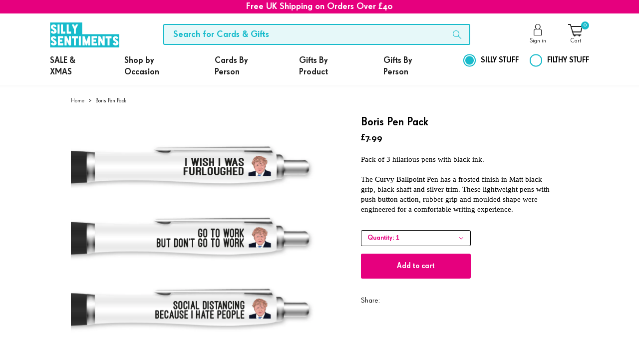

--- FILE ---
content_type: text/html; charset=utf-8
request_url: https://sillysentiments.com/products/st0030
body_size: 34977
content:
<!doctype html>
<html>
<script type="text/javascript" async
src="//s.retargeted.co/1/7nLvzB.js"></script>
<head>
<!-- WTO --->
<script type="text/javascript" src="//c.webtrends-optimize.com/acs/accounts/527ecd4d-97a5-4cb2-a373-15b25d756bf7/js/wt.js"></script>
<!--End WTO-->
<meta name="smart-seo-integrated" content="true" /><title>Boris Pen Pack</title>
<meta name="description" content="Pack of 3 hilarious pens with black ink.   The Curvy Ballpoint Pen has a frosted finish in Matt black grip, black shaft and silver trim. These lightweight pens with push button action, rubber grip and moulded shape were engineered for a comfortable writing experience." />
<meta name="smartseo-keyword" content="" />
<meta name="smartseo-timestamp" content="0" /><meta charset="utf-8">
  <meta http-equiv="X-UA-Compatible" content="IE=edge,chrome=1"><link rel="canonical" href="https://sillysentiments.com/products/st0030">
  <meta name="viewport" content="width=device-width,initial-scale=1,shrink-to-fit=no"><link rel="shortcut icon" href="//sillysentiments.com/cdn/shop/files/Favicon_32x32.png?v=1628178479" type="image/png"><script>var moneyFormat = "£{{amount}}";</script>
  <script>window.performance && window.performance.mark && window.performance.mark('shopify.content_for_header.start');</script><meta name="facebook-domain-verification" content="ncq65tcyvcizfzdfl9voga9xd89jxm">
<meta id="shopify-digital-wallet" name="shopify-digital-wallet" content="/55362355360/digital_wallets/dialog">
<meta name="shopify-checkout-api-token" content="84c81eccfe468b2da493b27a7dc04766">
<meta id="in-context-paypal-metadata" data-shop-id="55362355360" data-venmo-supported="false" data-environment="production" data-locale="en_US" data-paypal-v4="true" data-currency="GBP">
<link rel="alternate" type="application/json+oembed" href="https://sillysentiments.com/products/st0030.oembed">
<script async="async" src="/checkouts/internal/preloads.js?locale=en-GB"></script>
<link rel="preconnect" href="https://shop.app" crossorigin="anonymous">
<script async="async" src="https://shop.app/checkouts/internal/preloads.js?locale=en-GB&shop_id=55362355360" crossorigin="anonymous"></script>
<script id="apple-pay-shop-capabilities" type="application/json">{"shopId":55362355360,"countryCode":"GB","currencyCode":"GBP","merchantCapabilities":["supports3DS"],"merchantId":"gid:\/\/shopify\/Shop\/55362355360","merchantName":"Silly Sentiments","requiredBillingContactFields":["postalAddress","email","phone"],"requiredShippingContactFields":["postalAddress","email","phone"],"shippingType":"shipping","supportedNetworks":["visa","maestro","masterCard","amex","discover","elo"],"total":{"type":"pending","label":"Silly Sentiments","amount":"1.00"},"shopifyPaymentsEnabled":true,"supportsSubscriptions":true}</script>
<script id="shopify-features" type="application/json">{"accessToken":"84c81eccfe468b2da493b27a7dc04766","betas":["rich-media-storefront-analytics"],"domain":"sillysentiments.com","predictiveSearch":true,"shopId":55362355360,"locale":"en"}</script>
<script>var Shopify = Shopify || {};
Shopify.shop = "silly-sentiments.myshopify.com";
Shopify.locale = "en";
Shopify.currency = {"active":"GBP","rate":"1.0"};
Shopify.country = "GB";
Shopify.theme = {"name":"Silly 4.0","id":128922157285,"schema_name":"Themekit template theme","schema_version":"1.0.0","theme_store_id":null,"role":"main"};
Shopify.theme.handle = "null";
Shopify.theme.style = {"id":null,"handle":null};
Shopify.cdnHost = "sillysentiments.com/cdn";
Shopify.routes = Shopify.routes || {};
Shopify.routes.root = "/";</script>
<script type="module">!function(o){(o.Shopify=o.Shopify||{}).modules=!0}(window);</script>
<script>!function(o){function n(){var o=[];function n(){o.push(Array.prototype.slice.apply(arguments))}return n.q=o,n}var t=o.Shopify=o.Shopify||{};t.loadFeatures=n(),t.autoloadFeatures=n()}(window);</script>
<script>
  window.ShopifyPay = window.ShopifyPay || {};
  window.ShopifyPay.apiHost = "shop.app\/pay";
  window.ShopifyPay.redirectState = null;
</script>
<script id="shop-js-analytics" type="application/json">{"pageType":"product"}</script>
<script defer="defer" async type="module" src="//sillysentiments.com/cdn/shopifycloud/shop-js/modules/v2/client.init-shop-cart-sync_C5BV16lS.en.esm.js"></script>
<script defer="defer" async type="module" src="//sillysentiments.com/cdn/shopifycloud/shop-js/modules/v2/chunk.common_CygWptCX.esm.js"></script>
<script type="module">
  await import("//sillysentiments.com/cdn/shopifycloud/shop-js/modules/v2/client.init-shop-cart-sync_C5BV16lS.en.esm.js");
await import("//sillysentiments.com/cdn/shopifycloud/shop-js/modules/v2/chunk.common_CygWptCX.esm.js");

  window.Shopify.SignInWithShop?.initShopCartSync?.({"fedCMEnabled":true,"windoidEnabled":true});

</script>
<script>
  window.Shopify = window.Shopify || {};
  if (!window.Shopify.featureAssets) window.Shopify.featureAssets = {};
  window.Shopify.featureAssets['shop-js'] = {"shop-cart-sync":["modules/v2/client.shop-cart-sync_ZFArdW7E.en.esm.js","modules/v2/chunk.common_CygWptCX.esm.js"],"init-fed-cm":["modules/v2/client.init-fed-cm_CmiC4vf6.en.esm.js","modules/v2/chunk.common_CygWptCX.esm.js"],"shop-button":["modules/v2/client.shop-button_tlx5R9nI.en.esm.js","modules/v2/chunk.common_CygWptCX.esm.js"],"shop-cash-offers":["modules/v2/client.shop-cash-offers_DOA2yAJr.en.esm.js","modules/v2/chunk.common_CygWptCX.esm.js","modules/v2/chunk.modal_D71HUcav.esm.js"],"init-windoid":["modules/v2/client.init-windoid_sURxWdc1.en.esm.js","modules/v2/chunk.common_CygWptCX.esm.js"],"shop-toast-manager":["modules/v2/client.shop-toast-manager_ClPi3nE9.en.esm.js","modules/v2/chunk.common_CygWptCX.esm.js"],"init-shop-email-lookup-coordinator":["modules/v2/client.init-shop-email-lookup-coordinator_B8hsDcYM.en.esm.js","modules/v2/chunk.common_CygWptCX.esm.js"],"init-shop-cart-sync":["modules/v2/client.init-shop-cart-sync_C5BV16lS.en.esm.js","modules/v2/chunk.common_CygWptCX.esm.js"],"avatar":["modules/v2/client.avatar_BTnouDA3.en.esm.js"],"pay-button":["modules/v2/client.pay-button_FdsNuTd3.en.esm.js","modules/v2/chunk.common_CygWptCX.esm.js"],"init-customer-accounts":["modules/v2/client.init-customer-accounts_DxDtT_ad.en.esm.js","modules/v2/client.shop-login-button_C5VAVYt1.en.esm.js","modules/v2/chunk.common_CygWptCX.esm.js","modules/v2/chunk.modal_D71HUcav.esm.js"],"init-shop-for-new-customer-accounts":["modules/v2/client.init-shop-for-new-customer-accounts_ChsxoAhi.en.esm.js","modules/v2/client.shop-login-button_C5VAVYt1.en.esm.js","modules/v2/chunk.common_CygWptCX.esm.js","modules/v2/chunk.modal_D71HUcav.esm.js"],"shop-login-button":["modules/v2/client.shop-login-button_C5VAVYt1.en.esm.js","modules/v2/chunk.common_CygWptCX.esm.js","modules/v2/chunk.modal_D71HUcav.esm.js"],"init-customer-accounts-sign-up":["modules/v2/client.init-customer-accounts-sign-up_CPSyQ0Tj.en.esm.js","modules/v2/client.shop-login-button_C5VAVYt1.en.esm.js","modules/v2/chunk.common_CygWptCX.esm.js","modules/v2/chunk.modal_D71HUcav.esm.js"],"shop-follow-button":["modules/v2/client.shop-follow-button_Cva4Ekp9.en.esm.js","modules/v2/chunk.common_CygWptCX.esm.js","modules/v2/chunk.modal_D71HUcav.esm.js"],"checkout-modal":["modules/v2/client.checkout-modal_BPM8l0SH.en.esm.js","modules/v2/chunk.common_CygWptCX.esm.js","modules/v2/chunk.modal_D71HUcav.esm.js"],"lead-capture":["modules/v2/client.lead-capture_Bi8yE_yS.en.esm.js","modules/v2/chunk.common_CygWptCX.esm.js","modules/v2/chunk.modal_D71HUcav.esm.js"],"shop-login":["modules/v2/client.shop-login_D6lNrXab.en.esm.js","modules/v2/chunk.common_CygWptCX.esm.js","modules/v2/chunk.modal_D71HUcav.esm.js"],"payment-terms":["modules/v2/client.payment-terms_CZxnsJam.en.esm.js","modules/v2/chunk.common_CygWptCX.esm.js","modules/v2/chunk.modal_D71HUcav.esm.js"]};
</script>
<script>(function() {
  var isLoaded = false;
  function asyncLoad() {
    if (isLoaded) return;
    isLoaded = true;
    var urls = ["https:\/\/xmpie.sillysentiments.com\/EcommerceGateway\/uStoreConnectForShopify\/GetScriptForTag?shop=silly-sentiments.myshopify.com","https:\/\/load.csell.co\/assets\/js\/cross-sell.js?shop=silly-sentiments.myshopify.com","https:\/\/load.csell.co\/assets\/v2\/js\/core\/xsell.js?shop=silly-sentiments.myshopify.com","https:\/\/static.klaviyo.com\/onsite\/js\/X2D5Gb\/klaviyo.js?company_id=X2D5Gb\u0026shop=silly-sentiments.myshopify.com"];
    for (var i = 0; i < urls.length; i++) {
      var s = document.createElement('script');
      s.type = 'text/javascript';
      s.async = true;
      s.src = urls[i];
      var x = document.getElementsByTagName('script')[0];
      x.parentNode.insertBefore(s, x);
    }
  };
  if(window.attachEvent) {
    window.attachEvent('onload', asyncLoad);
  } else {
    window.addEventListener('load', asyncLoad, false);
  }
})();</script>
<script id="__st">var __st={"a":55362355360,"offset":0,"reqid":"03073860-e181-4cf5-8cd3-f5eb8b3c6b1f-1768634536","pageurl":"sillysentiments.com\/products\/st0030","u":"41d47f0e0ac2","p":"product","rtyp":"product","rid":6770229706912};</script>
<script>window.ShopifyPaypalV4VisibilityTracking = true;</script>
<script id="captcha-bootstrap">!function(){'use strict';const t='contact',e='account',n='new_comment',o=[[t,t],['blogs',n],['comments',n],[t,'customer']],c=[[e,'customer_login'],[e,'guest_login'],[e,'recover_customer_password'],[e,'create_customer']],r=t=>t.map((([t,e])=>`form[action*='/${t}']:not([data-nocaptcha='true']) input[name='form_type'][value='${e}']`)).join(','),a=t=>()=>t?[...document.querySelectorAll(t)].map((t=>t.form)):[];function s(){const t=[...o],e=r(t);return a(e)}const i='password',u='form_key',d=['recaptcha-v3-token','g-recaptcha-response','h-captcha-response',i],f=()=>{try{return window.sessionStorage}catch{return}},m='__shopify_v',_=t=>t.elements[u];function p(t,e,n=!1){try{const o=window.sessionStorage,c=JSON.parse(o.getItem(e)),{data:r}=function(t){const{data:e,action:n}=t;return t[m]||n?{data:e,action:n}:{data:t,action:n}}(c);for(const[e,n]of Object.entries(r))t.elements[e]&&(t.elements[e].value=n);n&&o.removeItem(e)}catch(o){console.error('form repopulation failed',{error:o})}}const l='form_type',E='cptcha';function T(t){t.dataset[E]=!0}const w=window,h=w.document,L='Shopify',v='ce_forms',y='captcha';let A=!1;((t,e)=>{const n=(g='f06e6c50-85a8-45c8-87d0-21a2b65856fe',I='https://cdn.shopify.com/shopifycloud/storefront-forms-hcaptcha/ce_storefront_forms_captcha_hcaptcha.v1.5.2.iife.js',D={infoText:'Protected by hCaptcha',privacyText:'Privacy',termsText:'Terms'},(t,e,n)=>{const o=w[L][v],c=o.bindForm;if(c)return c(t,g,e,D).then(n);var r;o.q.push([[t,g,e,D],n]),r=I,A||(h.body.append(Object.assign(h.createElement('script'),{id:'captcha-provider',async:!0,src:r})),A=!0)});var g,I,D;w[L]=w[L]||{},w[L][v]=w[L][v]||{},w[L][v].q=[],w[L][y]=w[L][y]||{},w[L][y].protect=function(t,e){n(t,void 0,e),T(t)},Object.freeze(w[L][y]),function(t,e,n,w,h,L){const[v,y,A,g]=function(t,e,n){const i=e?o:[],u=t?c:[],d=[...i,...u],f=r(d),m=r(i),_=r(d.filter((([t,e])=>n.includes(e))));return[a(f),a(m),a(_),s()]}(w,h,L),I=t=>{const e=t.target;return e instanceof HTMLFormElement?e:e&&e.form},D=t=>v().includes(t);t.addEventListener('submit',(t=>{const e=I(t);if(!e)return;const n=D(e)&&!e.dataset.hcaptchaBound&&!e.dataset.recaptchaBound,o=_(e),c=g().includes(e)&&(!o||!o.value);(n||c)&&t.preventDefault(),c&&!n&&(function(t){try{if(!f())return;!function(t){const e=f();if(!e)return;const n=_(t);if(!n)return;const o=n.value;o&&e.removeItem(o)}(t);const e=Array.from(Array(32),(()=>Math.random().toString(36)[2])).join('');!function(t,e){_(t)||t.append(Object.assign(document.createElement('input'),{type:'hidden',name:u})),t.elements[u].value=e}(t,e),function(t,e){const n=f();if(!n)return;const o=[...t.querySelectorAll(`input[type='${i}']`)].map((({name:t})=>t)),c=[...d,...o],r={};for(const[a,s]of new FormData(t).entries())c.includes(a)||(r[a]=s);n.setItem(e,JSON.stringify({[m]:1,action:t.action,data:r}))}(t,e)}catch(e){console.error('failed to persist form',e)}}(e),e.submit())}));const S=(t,e)=>{t&&!t.dataset[E]&&(n(t,e.some((e=>e===t))),T(t))};for(const o of['focusin','change'])t.addEventListener(o,(t=>{const e=I(t);D(e)&&S(e,y())}));const B=e.get('form_key'),M=e.get(l),P=B&&M;t.addEventListener('DOMContentLoaded',(()=>{const t=y();if(P)for(const e of t)e.elements[l].value===M&&p(e,B);[...new Set([...A(),...v().filter((t=>'true'===t.dataset.shopifyCaptcha))])].forEach((e=>S(e,t)))}))}(h,new URLSearchParams(w.location.search),n,t,e,['guest_login'])})(!1,!0)}();</script>
<script integrity="sha256-4kQ18oKyAcykRKYeNunJcIwy7WH5gtpwJnB7kiuLZ1E=" data-source-attribution="shopify.loadfeatures" defer="defer" src="//sillysentiments.com/cdn/shopifycloud/storefront/assets/storefront/load_feature-a0a9edcb.js" crossorigin="anonymous"></script>
<script crossorigin="anonymous" defer="defer" src="//sillysentiments.com/cdn/shopifycloud/storefront/assets/shopify_pay/storefront-65b4c6d7.js?v=20250812"></script>
<script data-source-attribution="shopify.dynamic_checkout.dynamic.init">var Shopify=Shopify||{};Shopify.PaymentButton=Shopify.PaymentButton||{isStorefrontPortableWallets:!0,init:function(){window.Shopify.PaymentButton.init=function(){};var t=document.createElement("script");t.src="https://sillysentiments.com/cdn/shopifycloud/portable-wallets/latest/portable-wallets.en.js",t.type="module",document.head.appendChild(t)}};
</script>
<script data-source-attribution="shopify.dynamic_checkout.buyer_consent">
  function portableWalletsHideBuyerConsent(e){var t=document.getElementById("shopify-buyer-consent"),n=document.getElementById("shopify-subscription-policy-button");t&&n&&(t.classList.add("hidden"),t.setAttribute("aria-hidden","true"),n.removeEventListener("click",e))}function portableWalletsShowBuyerConsent(e){var t=document.getElementById("shopify-buyer-consent"),n=document.getElementById("shopify-subscription-policy-button");t&&n&&(t.classList.remove("hidden"),t.removeAttribute("aria-hidden"),n.addEventListener("click",e))}window.Shopify?.PaymentButton&&(window.Shopify.PaymentButton.hideBuyerConsent=portableWalletsHideBuyerConsent,window.Shopify.PaymentButton.showBuyerConsent=portableWalletsShowBuyerConsent);
</script>
<script data-source-attribution="shopify.dynamic_checkout.cart.bootstrap">document.addEventListener("DOMContentLoaded",(function(){function t(){return document.querySelector("shopify-accelerated-checkout-cart, shopify-accelerated-checkout")}if(t())Shopify.PaymentButton.init();else{new MutationObserver((function(e,n){t()&&(Shopify.PaymentButton.init(),n.disconnect())})).observe(document.body,{childList:!0,subtree:!0})}}));
</script>
<script id='scb4127' type='text/javascript' async='' src='https://sillysentiments.com/cdn/shopifycloud/privacy-banner/storefront-banner.js'></script><link id="shopify-accelerated-checkout-styles" rel="stylesheet" media="screen" href="https://sillysentiments.com/cdn/shopifycloud/portable-wallets/latest/accelerated-checkout-backwards-compat.css" crossorigin="anonymous">
<style id="shopify-accelerated-checkout-cart">
        #shopify-buyer-consent {
  margin-top: 1em;
  display: inline-block;
  width: 100%;
}

#shopify-buyer-consent.hidden {
  display: none;
}

#shopify-subscription-policy-button {
  background: none;
  border: none;
  padding: 0;
  text-decoration: underline;
  font-size: inherit;
  cursor: pointer;
}

#shopify-subscription-policy-button::before {
  box-shadow: none;
}

      </style>

<script>window.performance && window.performance.mark && window.performance.mark('shopify.content_for_header.end');</script> <!-- Header hook for plugins -->
  <link href="//sillysentiments.com/cdn/shop/t/7/assets/bootstrap.min.css?v=114428722190438293831636979679" rel="stylesheet" type="text/css" media="all" />
  <link href="//sillysentiments.com/cdn/shop/t/7/assets/theme.scss.css?v=173768457601933923571636979697" rel="stylesheet" type="text/css" media="all" />
  <script src="//sillysentiments.com/cdn/shop/t/7/assets/vendor.js?v=84897005466993585601636979698" type="text/javascript"></script>
  <script src="//sillysentiments.com/cdn/shop/t/7/assets/jquery.tmpl.min.js?v=32513529418586026101636979680" type="text/javascript"></script>
  <script src="//sillysentiments.com/cdn/shop/t/7/assets/jquery.products.js?v=29898097502733781801636979680" type="text/javascript"></script>
  <script src="//sillysentiments.com/cdn/shop/t/7/assets/theme.js?v=132061237156756094231636979697" type="text/javascript"></script>
  
    <script src="//sillysentiments.com/cdn/shop/t/7/assets/option_selection.js?v=101449798705268049921636979683" type="text/javascript"></script>
    <script>
      Shopify.Products.recordRecentlyViewed();
    </script>
  
  
  <!-- ADTRACTION --->
  <script defer src="https://cdn.adt393.com/jsTag?ap=1606993971"></script>
  <!-- ATRACTION END --->


<script>
    
    
    
    
    var gsf_conversion_data = {page_type : 'product', event : 'view_item', data : {product_data : [{variant_id : 40206793212064, product_id : 6770229706912, name : "Boris Pen Pack", price : "7.99", currency : "GBP", sku : "ST0030", brand : "Silly Sentiments", variant : "Default Title", category : "Pen Pack"}], total_price : "7.99", shop_currency : "GBP"}};
    
</script>
<meta property="og:image" content="https://cdn.shopify.com/s/files/1/0553/6235/5360/products/ST0030.jpg?v=1624459128" />
<meta property="og:image:secure_url" content="https://cdn.shopify.com/s/files/1/0553/6235/5360/products/ST0030.jpg?v=1624459128" />
<meta property="og:image:width" content="1000" />
<meta property="og:image:height" content="1000" />
<link href="https://monorail-edge.shopifysvc.com" rel="dns-prefetch">
<script>(function(){if ("sendBeacon" in navigator && "performance" in window) {try {var session_token_from_headers = performance.getEntriesByType('navigation')[0].serverTiming.find(x => x.name == '_s').description;} catch {var session_token_from_headers = undefined;}var session_cookie_matches = document.cookie.match(/_shopify_s=([^;]*)/);var session_token_from_cookie = session_cookie_matches && session_cookie_matches.length === 2 ? session_cookie_matches[1] : "";var session_token = session_token_from_headers || session_token_from_cookie || "";function handle_abandonment_event(e) {var entries = performance.getEntries().filter(function(entry) {return /monorail-edge.shopifysvc.com/.test(entry.name);});if (!window.abandonment_tracked && entries.length === 0) {window.abandonment_tracked = true;var currentMs = Date.now();var navigation_start = performance.timing.navigationStart;var payload = {shop_id: 55362355360,url: window.location.href,navigation_start,duration: currentMs - navigation_start,session_token,page_type: "product"};window.navigator.sendBeacon("https://monorail-edge.shopifysvc.com/v1/produce", JSON.stringify({schema_id: "online_store_buyer_site_abandonment/1.1",payload: payload,metadata: {event_created_at_ms: currentMs,event_sent_at_ms: currentMs}}));}}window.addEventListener('pagehide', handle_abandonment_event);}}());</script>
<script id="web-pixels-manager-setup">(function e(e,d,r,n,o){if(void 0===o&&(o={}),!Boolean(null===(a=null===(i=window.Shopify)||void 0===i?void 0:i.analytics)||void 0===a?void 0:a.replayQueue)){var i,a;window.Shopify=window.Shopify||{};var t=window.Shopify;t.analytics=t.analytics||{};var s=t.analytics;s.replayQueue=[],s.publish=function(e,d,r){return s.replayQueue.push([e,d,r]),!0};try{self.performance.mark("wpm:start")}catch(e){}var l=function(){var e={modern:/Edge?\/(1{2}[4-9]|1[2-9]\d|[2-9]\d{2}|\d{4,})\.\d+(\.\d+|)|Firefox\/(1{2}[4-9]|1[2-9]\d|[2-9]\d{2}|\d{4,})\.\d+(\.\d+|)|Chrom(ium|e)\/(9{2}|\d{3,})\.\d+(\.\d+|)|(Maci|X1{2}).+ Version\/(15\.\d+|(1[6-9]|[2-9]\d|\d{3,})\.\d+)([,.]\d+|)( \(\w+\)|)( Mobile\/\w+|) Safari\/|Chrome.+OPR\/(9{2}|\d{3,})\.\d+\.\d+|(CPU[ +]OS|iPhone[ +]OS|CPU[ +]iPhone|CPU IPhone OS|CPU iPad OS)[ +]+(15[._]\d+|(1[6-9]|[2-9]\d|\d{3,})[._]\d+)([._]\d+|)|Android:?[ /-](13[3-9]|1[4-9]\d|[2-9]\d{2}|\d{4,})(\.\d+|)(\.\d+|)|Android.+Firefox\/(13[5-9]|1[4-9]\d|[2-9]\d{2}|\d{4,})\.\d+(\.\d+|)|Android.+Chrom(ium|e)\/(13[3-9]|1[4-9]\d|[2-9]\d{2}|\d{4,})\.\d+(\.\d+|)|SamsungBrowser\/([2-9]\d|\d{3,})\.\d+/,legacy:/Edge?\/(1[6-9]|[2-9]\d|\d{3,})\.\d+(\.\d+|)|Firefox\/(5[4-9]|[6-9]\d|\d{3,})\.\d+(\.\d+|)|Chrom(ium|e)\/(5[1-9]|[6-9]\d|\d{3,})\.\d+(\.\d+|)([\d.]+$|.*Safari\/(?![\d.]+ Edge\/[\d.]+$))|(Maci|X1{2}).+ Version\/(10\.\d+|(1[1-9]|[2-9]\d|\d{3,})\.\d+)([,.]\d+|)( \(\w+\)|)( Mobile\/\w+|) Safari\/|Chrome.+OPR\/(3[89]|[4-9]\d|\d{3,})\.\d+\.\d+|(CPU[ +]OS|iPhone[ +]OS|CPU[ +]iPhone|CPU IPhone OS|CPU iPad OS)[ +]+(10[._]\d+|(1[1-9]|[2-9]\d|\d{3,})[._]\d+)([._]\d+|)|Android:?[ /-](13[3-9]|1[4-9]\d|[2-9]\d{2}|\d{4,})(\.\d+|)(\.\d+|)|Mobile Safari.+OPR\/([89]\d|\d{3,})\.\d+\.\d+|Android.+Firefox\/(13[5-9]|1[4-9]\d|[2-9]\d{2}|\d{4,})\.\d+(\.\d+|)|Android.+Chrom(ium|e)\/(13[3-9]|1[4-9]\d|[2-9]\d{2}|\d{4,})\.\d+(\.\d+|)|Android.+(UC? ?Browser|UCWEB|U3)[ /]?(15\.([5-9]|\d{2,})|(1[6-9]|[2-9]\d|\d{3,})\.\d+)\.\d+|SamsungBrowser\/(5\.\d+|([6-9]|\d{2,})\.\d+)|Android.+MQ{2}Browser\/(14(\.(9|\d{2,})|)|(1[5-9]|[2-9]\d|\d{3,})(\.\d+|))(\.\d+|)|K[Aa][Ii]OS\/(3\.\d+|([4-9]|\d{2,})\.\d+)(\.\d+|)/},d=e.modern,r=e.legacy,n=navigator.userAgent;return n.match(d)?"modern":n.match(r)?"legacy":"unknown"}(),u="modern"===l?"modern":"legacy",c=(null!=n?n:{modern:"",legacy:""})[u],f=function(e){return[e.baseUrl,"/wpm","/b",e.hashVersion,"modern"===e.buildTarget?"m":"l",".js"].join("")}({baseUrl:d,hashVersion:r,buildTarget:u}),m=function(e){var d=e.version,r=e.bundleTarget,n=e.surface,o=e.pageUrl,i=e.monorailEndpoint;return{emit:function(e){var a=e.status,t=e.errorMsg,s=(new Date).getTime(),l=JSON.stringify({metadata:{event_sent_at_ms:s},events:[{schema_id:"web_pixels_manager_load/3.1",payload:{version:d,bundle_target:r,page_url:o,status:a,surface:n,error_msg:t},metadata:{event_created_at_ms:s}}]});if(!i)return console&&console.warn&&console.warn("[Web Pixels Manager] No Monorail endpoint provided, skipping logging."),!1;try{return self.navigator.sendBeacon.bind(self.navigator)(i,l)}catch(e){}var u=new XMLHttpRequest;try{return u.open("POST",i,!0),u.setRequestHeader("Content-Type","text/plain"),u.send(l),!0}catch(e){return console&&console.warn&&console.warn("[Web Pixels Manager] Got an unhandled error while logging to Monorail."),!1}}}}({version:r,bundleTarget:l,surface:e.surface,pageUrl:self.location.href,monorailEndpoint:e.monorailEndpoint});try{o.browserTarget=l,function(e){var d=e.src,r=e.async,n=void 0===r||r,o=e.onload,i=e.onerror,a=e.sri,t=e.scriptDataAttributes,s=void 0===t?{}:t,l=document.createElement("script"),u=document.querySelector("head"),c=document.querySelector("body");if(l.async=n,l.src=d,a&&(l.integrity=a,l.crossOrigin="anonymous"),s)for(var f in s)if(Object.prototype.hasOwnProperty.call(s,f))try{l.dataset[f]=s[f]}catch(e){}if(o&&l.addEventListener("load",o),i&&l.addEventListener("error",i),u)u.appendChild(l);else{if(!c)throw new Error("Did not find a head or body element to append the script");c.appendChild(l)}}({src:f,async:!0,onload:function(){if(!function(){var e,d;return Boolean(null===(d=null===(e=window.Shopify)||void 0===e?void 0:e.analytics)||void 0===d?void 0:d.initialized)}()){var d=window.webPixelsManager.init(e)||void 0;if(d){var r=window.Shopify.analytics;r.replayQueue.forEach((function(e){var r=e[0],n=e[1],o=e[2];d.publishCustomEvent(r,n,o)})),r.replayQueue=[],r.publish=d.publishCustomEvent,r.visitor=d.visitor,r.initialized=!0}}},onerror:function(){return m.emit({status:"failed",errorMsg:"".concat(f," has failed to load")})},sri:function(e){var d=/^sha384-[A-Za-z0-9+/=]+$/;return"string"==typeof e&&d.test(e)}(c)?c:"",scriptDataAttributes:o}),m.emit({status:"loading"})}catch(e){m.emit({status:"failed",errorMsg:(null==e?void 0:e.message)||"Unknown error"})}}})({shopId: 55362355360,storefrontBaseUrl: "https://sillysentiments.com",extensionsBaseUrl: "https://extensions.shopifycdn.com/cdn/shopifycloud/web-pixels-manager",monorailEndpoint: "https://monorail-edge.shopifysvc.com/unstable/produce_batch",surface: "storefront-renderer",enabledBetaFlags: ["2dca8a86"],webPixelsConfigList: [{"id":"2881421689","configuration":"{\"accountID\":\"X2D5Gb\",\"webPixelConfig\":\"eyJlbmFibGVBZGRlZFRvQ2FydEV2ZW50cyI6IHRydWV9\"}","eventPayloadVersion":"v1","runtimeContext":"STRICT","scriptVersion":"524f6c1ee37bacdca7657a665bdca589","type":"APP","apiClientId":123074,"privacyPurposes":["ANALYTICS","MARKETING"],"dataSharingAdjustments":{"protectedCustomerApprovalScopes":["read_customer_address","read_customer_email","read_customer_name","read_customer_personal_data","read_customer_phone"]}},{"id":"154829029","configuration":"{\"pixel_id\":\"1670172399799176\",\"pixel_type\":\"facebook_pixel\",\"metaapp_system_user_token\":\"-\"}","eventPayloadVersion":"v1","runtimeContext":"OPEN","scriptVersion":"ca16bc87fe92b6042fbaa3acc2fbdaa6","type":"APP","apiClientId":2329312,"privacyPurposes":["ANALYTICS","MARKETING","SALE_OF_DATA"],"dataSharingAdjustments":{"protectedCustomerApprovalScopes":["read_customer_address","read_customer_email","read_customer_name","read_customer_personal_data","read_customer_phone"]}},{"id":"191496569","eventPayloadVersion":"v1","runtimeContext":"LAX","scriptVersion":"1","type":"CUSTOM","privacyPurposes":["ANALYTICS"],"name":"Google Analytics tag (migrated)"},{"id":"shopify-app-pixel","configuration":"{}","eventPayloadVersion":"v1","runtimeContext":"STRICT","scriptVersion":"0450","apiClientId":"shopify-pixel","type":"APP","privacyPurposes":["ANALYTICS","MARKETING"]},{"id":"shopify-custom-pixel","eventPayloadVersion":"v1","runtimeContext":"LAX","scriptVersion":"0450","apiClientId":"shopify-pixel","type":"CUSTOM","privacyPurposes":["ANALYTICS","MARKETING"]}],isMerchantRequest: false,initData: {"shop":{"name":"Silly Sentiments","paymentSettings":{"currencyCode":"GBP"},"myshopifyDomain":"silly-sentiments.myshopify.com","countryCode":"GB","storefrontUrl":"https:\/\/sillysentiments.com"},"customer":null,"cart":null,"checkout":null,"productVariants":[{"price":{"amount":7.99,"currencyCode":"GBP"},"product":{"title":"Boris Pen Pack","vendor":"Silly Sentiments","id":"6770229706912","untranslatedTitle":"Boris Pen Pack","url":"\/products\/st0030","type":"Pen Pack"},"id":"40206793212064","image":{"src":"\/\/sillysentiments.com\/cdn\/shop\/products\/ST0030.jpg?v=1624459128"},"sku":"ST0030","title":"Default Title","untranslatedTitle":"Default Title"}],"purchasingCompany":null},},"https://sillysentiments.com/cdn","fcfee988w5aeb613cpc8e4bc33m6693e112",{"modern":"","legacy":""},{"shopId":"55362355360","storefrontBaseUrl":"https:\/\/sillysentiments.com","extensionBaseUrl":"https:\/\/extensions.shopifycdn.com\/cdn\/shopifycloud\/web-pixels-manager","surface":"storefront-renderer","enabledBetaFlags":"[\"2dca8a86\"]","isMerchantRequest":"false","hashVersion":"fcfee988w5aeb613cpc8e4bc33m6693e112","publish":"custom","events":"[[\"page_viewed\",{}],[\"product_viewed\",{\"productVariant\":{\"price\":{\"amount\":7.99,\"currencyCode\":\"GBP\"},\"product\":{\"title\":\"Boris Pen Pack\",\"vendor\":\"Silly Sentiments\",\"id\":\"6770229706912\",\"untranslatedTitle\":\"Boris Pen Pack\",\"url\":\"\/products\/st0030\",\"type\":\"Pen Pack\"},\"id\":\"40206793212064\",\"image\":{\"src\":\"\/\/sillysentiments.com\/cdn\/shop\/products\/ST0030.jpg?v=1624459128\"},\"sku\":\"ST0030\",\"title\":\"Default Title\",\"untranslatedTitle\":\"Default Title\"}}]]"});</script><script>
  window.ShopifyAnalytics = window.ShopifyAnalytics || {};
  window.ShopifyAnalytics.meta = window.ShopifyAnalytics.meta || {};
  window.ShopifyAnalytics.meta.currency = 'GBP';
  var meta = {"product":{"id":6770229706912,"gid":"gid:\/\/shopify\/Product\/6770229706912","vendor":"Silly Sentiments","type":"Pen Pack","handle":"st0030","variants":[{"id":40206793212064,"price":799,"name":"Boris Pen Pack","public_title":null,"sku":"ST0030"}],"remote":false},"page":{"pageType":"product","resourceType":"product","resourceId":6770229706912,"requestId":"03073860-e181-4cf5-8cd3-f5eb8b3c6b1f-1768634536"}};
  for (var attr in meta) {
    window.ShopifyAnalytics.meta[attr] = meta[attr];
  }
</script>
<script class="analytics">
  (function () {
    var customDocumentWrite = function(content) {
      var jquery = null;

      if (window.jQuery) {
        jquery = window.jQuery;
      } else if (window.Checkout && window.Checkout.$) {
        jquery = window.Checkout.$;
      }

      if (jquery) {
        jquery('body').append(content);
      }
    };

    var hasLoggedConversion = function(token) {
      if (token) {
        return document.cookie.indexOf('loggedConversion=' + token) !== -1;
      }
      return false;
    }

    var setCookieIfConversion = function(token) {
      if (token) {
        var twoMonthsFromNow = new Date(Date.now());
        twoMonthsFromNow.setMonth(twoMonthsFromNow.getMonth() + 2);

        document.cookie = 'loggedConversion=' + token + '; expires=' + twoMonthsFromNow;
      }
    }

    var trekkie = window.ShopifyAnalytics.lib = window.trekkie = window.trekkie || [];
    if (trekkie.integrations) {
      return;
    }
    trekkie.methods = [
      'identify',
      'page',
      'ready',
      'track',
      'trackForm',
      'trackLink'
    ];
    trekkie.factory = function(method) {
      return function() {
        var args = Array.prototype.slice.call(arguments);
        args.unshift(method);
        trekkie.push(args);
        return trekkie;
      };
    };
    for (var i = 0; i < trekkie.methods.length; i++) {
      var key = trekkie.methods[i];
      trekkie[key] = trekkie.factory(key);
    }
    trekkie.load = function(config) {
      trekkie.config = config || {};
      trekkie.config.initialDocumentCookie = document.cookie;
      var first = document.getElementsByTagName('script')[0];
      var script = document.createElement('script');
      script.type = 'text/javascript';
      script.onerror = function(e) {
        var scriptFallback = document.createElement('script');
        scriptFallback.type = 'text/javascript';
        scriptFallback.onerror = function(error) {
                var Monorail = {
      produce: function produce(monorailDomain, schemaId, payload) {
        var currentMs = new Date().getTime();
        var event = {
          schema_id: schemaId,
          payload: payload,
          metadata: {
            event_created_at_ms: currentMs,
            event_sent_at_ms: currentMs
          }
        };
        return Monorail.sendRequest("https://" + monorailDomain + "/v1/produce", JSON.stringify(event));
      },
      sendRequest: function sendRequest(endpointUrl, payload) {
        // Try the sendBeacon API
        if (window && window.navigator && typeof window.navigator.sendBeacon === 'function' && typeof window.Blob === 'function' && !Monorail.isIos12()) {
          var blobData = new window.Blob([payload], {
            type: 'text/plain'
          });

          if (window.navigator.sendBeacon(endpointUrl, blobData)) {
            return true;
          } // sendBeacon was not successful

        } // XHR beacon

        var xhr = new XMLHttpRequest();

        try {
          xhr.open('POST', endpointUrl);
          xhr.setRequestHeader('Content-Type', 'text/plain');
          xhr.send(payload);
        } catch (e) {
          console.log(e);
        }

        return false;
      },
      isIos12: function isIos12() {
        return window.navigator.userAgent.lastIndexOf('iPhone; CPU iPhone OS 12_') !== -1 || window.navigator.userAgent.lastIndexOf('iPad; CPU OS 12_') !== -1;
      }
    };
    Monorail.produce('monorail-edge.shopifysvc.com',
      'trekkie_storefront_load_errors/1.1',
      {shop_id: 55362355360,
      theme_id: 128922157285,
      app_name: "storefront",
      context_url: window.location.href,
      source_url: "//sillysentiments.com/cdn/s/trekkie.storefront.cd680fe47e6c39ca5d5df5f0a32d569bc48c0f27.min.js"});

        };
        scriptFallback.async = true;
        scriptFallback.src = '//sillysentiments.com/cdn/s/trekkie.storefront.cd680fe47e6c39ca5d5df5f0a32d569bc48c0f27.min.js';
        first.parentNode.insertBefore(scriptFallback, first);
      };
      script.async = true;
      script.src = '//sillysentiments.com/cdn/s/trekkie.storefront.cd680fe47e6c39ca5d5df5f0a32d569bc48c0f27.min.js';
      first.parentNode.insertBefore(script, first);
    };
    trekkie.load(
      {"Trekkie":{"appName":"storefront","development":false,"defaultAttributes":{"shopId":55362355360,"isMerchantRequest":null,"themeId":128922157285,"themeCityHash":"4680766432431379213","contentLanguage":"en","currency":"GBP","eventMetadataId":"bbf646dd-8c00-4bd2-a678-5839dcb221cb"},"isServerSideCookieWritingEnabled":true,"monorailRegion":"shop_domain","enabledBetaFlags":["65f19447"]},"Session Attribution":{},"S2S":{"facebookCapiEnabled":true,"source":"trekkie-storefront-renderer","apiClientId":580111}}
    );

    var loaded = false;
    trekkie.ready(function() {
      if (loaded) return;
      loaded = true;

      window.ShopifyAnalytics.lib = window.trekkie;

      var originalDocumentWrite = document.write;
      document.write = customDocumentWrite;
      try { window.ShopifyAnalytics.merchantGoogleAnalytics.call(this); } catch(error) {};
      document.write = originalDocumentWrite;

      window.ShopifyAnalytics.lib.page(null,{"pageType":"product","resourceType":"product","resourceId":6770229706912,"requestId":"03073860-e181-4cf5-8cd3-f5eb8b3c6b1f-1768634536","shopifyEmitted":true});

      var match = window.location.pathname.match(/checkouts\/(.+)\/(thank_you|post_purchase)/)
      var token = match? match[1]: undefined;
      if (!hasLoggedConversion(token)) {
        setCookieIfConversion(token);
        window.ShopifyAnalytics.lib.track("Viewed Product",{"currency":"GBP","variantId":40206793212064,"productId":6770229706912,"productGid":"gid:\/\/shopify\/Product\/6770229706912","name":"Boris Pen Pack","price":"7.99","sku":"ST0030","brand":"Silly Sentiments","variant":null,"category":"Pen Pack","nonInteraction":true,"remote":false},undefined,undefined,{"shopifyEmitted":true});
      window.ShopifyAnalytics.lib.track("monorail:\/\/trekkie_storefront_viewed_product\/1.1",{"currency":"GBP","variantId":40206793212064,"productId":6770229706912,"productGid":"gid:\/\/shopify\/Product\/6770229706912","name":"Boris Pen Pack","price":"7.99","sku":"ST0030","brand":"Silly Sentiments","variant":null,"category":"Pen Pack","nonInteraction":true,"remote":false,"referer":"https:\/\/sillysentiments.com\/products\/st0030"});
      }
    });


        var eventsListenerScript = document.createElement('script');
        eventsListenerScript.async = true;
        eventsListenerScript.src = "//sillysentiments.com/cdn/shopifycloud/storefront/assets/shop_events_listener-3da45d37.js";
        document.getElementsByTagName('head')[0].appendChild(eventsListenerScript);

})();</script>
  <script>
  if (!window.ga || (window.ga && typeof window.ga !== 'function')) {
    window.ga = function ga() {
      (window.ga.q = window.ga.q || []).push(arguments);
      if (window.Shopify && window.Shopify.analytics && typeof window.Shopify.analytics.publish === 'function') {
        window.Shopify.analytics.publish("ga_stub_called", {}, {sendTo: "google_osp_migration"});
      }
      console.error("Shopify's Google Analytics stub called with:", Array.from(arguments), "\nSee https://help.shopify.com/manual/promoting-marketing/pixels/pixel-migration#google for more information.");
    };
    if (window.Shopify && window.Shopify.analytics && typeof window.Shopify.analytics.publish === 'function') {
      window.Shopify.analytics.publish("ga_stub_initialized", {}, {sendTo: "google_osp_migration"});
    }
  }
</script>
<script
  defer
  src="https://sillysentiments.com/cdn/shopifycloud/perf-kit/shopify-perf-kit-3.0.4.min.js"
  data-application="storefront-renderer"
  data-shop-id="55362355360"
  data-render-region="gcp-us-east1"
  data-page-type="product"
  data-theme-instance-id="128922157285"
  data-theme-name="Themekit template theme"
  data-theme-version="1.0.0"
  data-monorail-region="shop_domain"
  data-resource-timing-sampling-rate="10"
  data-shs="true"
  data-shs-beacon="true"
  data-shs-export-with-fetch="true"
  data-shs-logs-sample-rate="1"
  data-shs-beacon-endpoint="https://sillysentiments.com/api/collect"
></script>
</head>
<body>
  <!-- Google Tag Manager (noscript) -->
<noscript><iframe src="https://www.googletagmanager.com/ns.html?id=GTM-PHXSR75"
height="0" width="0" style="display:none;visibility:hidden"></iframe></noscript>
<!-- End Google Tag Manager (noscript) -->
  <div class="wrapper">
    <div class="body-wrapper">
      <div id="shopify-section-header" class="shopify-section"><header class="header">
  
    <div class="top-bar" data-background-filthy-color="#000000" data-background-color="#e6007e">
      <div class="container">
        <div class="owl-carousel">
          
            <div class="item"><a href="#">Free UK Shipping on Orders Over £40</a></div>
          
          
          
          
          
        </div>
      </div>
    </div>
    
      <style type="text/css">
        .top-bar {
          background: #e6007e;
        }
      </style>
    
    
      <style type="text/css">
        .top-bar,
        .top-bar a {
          color: #ffffff;
        }
      </style>
    
  
  <div class="container">
    <div class="top-center d-flex">
      <div class="header__logo silly-stuff header__logo--active">
        <a href="/">
          <svg xmlns="http://www.w3.org/2000/svg" width="278" height="100" viewbox="0 0 278 100" xmlns:xlink="http://www.w3.org/1999/xlink">
            <image id="logo-silly" width="278" height="100" xlink:href="[data-uri]"></image>
          </svg>
        </a>
      </div>
      <div class="header__logo filthy-stuff">
        <a href="/">
          <svg xmlns="http://www.w3.org/2000/svg" width="281" height="100" viewbox="0 0 281 100" xmlns:xlink="http://www.w3.org/1999/xlink">
  <image id="filthy_" data-name="filthy " width="281" height="100" xlink:href="[data-uri]"></image>
</svg>
        </a>
      </div>
      <div class="header__search">
        <form action="/search">
          <input type="text" class="search__input" name="q" value="" placeholder="Search for Cards &amp; Gifts" name="search" />
          <button type="submit" class="search__submit"><span class="search__icon"></span></button>
        </form>
      </div>
      <ul class="header__switcher d-flex">
        <li class="silly-stuff active">SILLY STUFF</li>
        <li class="filthy-stuff">FILTHY STUFF</li>
      </ul>
      
        
          <div class="header__account">
            <a href="/account/login">
              <span class="account__icon"></span>
              <p>Sign in</p>
            </a>
          </div>
        
      
      <div class="header__cart">
        <a href="/cart">
          <span class="cart__count">0</span>
          <span class="cart__icon"></span>
          <p>Cart</p>
        </a>
      </div>
    </div>
    <div class="top-bottom__mobile">
      <div class="header__open-menu">
        

  <svg xmlns="http://www.w3.org/2000/svg" width="63" height="32" viewBox="0 0 63 32">
    <defs>
      <style>
        .cls-1 {
          fill-rule: evenodd;
        }
      </style>
    </defs>
    <path id="Rounded_Rectangle_818_copy_2" data-name="Rounded Rectangle 818 copy 2" class="cls-1" d="M36,208H95a2,2,0,0,1,0,4H36A2,2,0,0,1,36,208Zm0,14H95a2,2,0,0,1,0,4H36A2,2,0,0,1,36,222Zm0,14H95a2,2,0,0,1,0,4H36A2,2,0,0,1,36,236Z" transform="translate(-34 -208)"/>
  </svg>


        <span>Menu</span>
      </div>
      <div class="header__search">
        <form action="/search">
          <input type="text" class="search__input" name="q" value="" placeholder="Search for Cards &amp; Gifts" name="search" />
          <button type="submit" class="search__submit"><span class="search__icon"></span></button>
        </form>
      </div>
    </div>
    <div class="top-bottom d-flex">
      <ul class="header__menu d-flex">
  
    
    <li>
      <a href="/collections/sale">SALE &amp; XMAS</a>
        
          
          
          
          
          
            <div class="menu__sub-menu">
              <div class="row">
                <div class="col-12 col-md-25">
                  <ul>
                    
                      <li><a href="/collections/mugs-for-5">Mugs From £5</a></li>
                    
                      <li><a href="/collections/crazy-offers">All Offers</a></li>
                    
                      <li><a href="/collections/pens">Pens From £1</a></li>
                    
                      <li><a href="/collections/sweary-christmas-baubles">Christmas Baubles</a></li>
                    
                      <li><a href="/collections/secret-santa">Secret Santa Gifts</a></li>
                    
                      <li><a href="/collections/mystery-boxes">TIKTOK MYSTERY BUNDLES</a></li>
                    
                      <li><a href="/collections/christmas-gifts">All Christmas Gifts</a></li>
                    
                      <li><a href="/collections/personalised-photo-gifts">Personalised Photo Gifts</a></li>
                    
                      <li><a href="/collections/cheap-christmas-cards">£1 Christmas Cards</a></li>
                    
                      <li><a href="/collections/christmas-gifts-under-5">Christmas Gifts Under £5</a></li>
                    
                      <li><a href="/collections/christmas-gifts-under-10">Christmas Gifts Under £10</a></li>
                    
                      <li><a href="/collections/couples-gifts">Boyfriend &amp; Girlfriend Gifts</a></li>
                    
                      <li><a href="/collections/christmas-wrapping-paper">Xmas Gift Wrap, Bags &amp; Tags</a></li>
                    
                      <li><a href="/collections/christmas">Christmas Cards</a></li>
                    
                      <li><a href="/collections/christmas-card-pack">Christmas Card Packs</a></li>
                    
                      <li><a href="/collections/santa-sacks">Santa Sacks</a></li>
                    
                  </ul>
                </div>
                <div class="col-12 col-md-25">
                  <div class="menu__item">
                    <a href="/collections/sweary-christmas-baubles">
                      <img src="//sillysentiments.com/cdn/shop/files/IMG_4827_730x750.jpg?v=1699474681" alt="Sub menu item" />
                      <p>Sweary Baubles</p>
                    </a>
                  </div>
                </div>
                <div class="col-12 col-md-25">
                  <div class="menu__item">
                    <a href="https://sillysentiments.com/search?q=photo+gift#filthy">
                      <img src="//sillysentiments.com/cdn/shop/files/xmasmug_730x750.png?v=1730589204" alt="Sub menu item" />
                      <p>Photo Gifts</p>
                    </a>
                  </div>
                </div>
                <div class="col-12 col-md-25">
                  <div class="menu__item">
                    <a href="/collections/funny-candles">
                      <img src="//sillysentiments.com/cdn/shop/files/IMG_2773_7583b4d6-f5fe-465c-9124-88622e94768f_730x750.jpg?v=1730823113" alt="Sub menu item" />
                      <p>Filthy Candles</p>
                    </a>
                  </div>
                </div>
                <div class="col-12 col-md-25">
                  <div class="menu__item">
                    <a href="/collections/secret-santa">
                      <img src="//sillysentiments.com/cdn/shop/files/october_288d7be1-3216-4420-b593-8f41febc8533_730x750.png?v=1727089651" alt="Sub menu item" />
                      <p>Funny Secret Santa</p>
                    </a>
                  </div>
                </div>
              </div>
            </div>
          
          
        

        

        

        

        
</li>
  
    
    <li>
      <a href="/collections/birthday-cards-and-gifts">Shop by Occasion</a>
        

        
          
          
          
          
            <div class="menu__sub-menu">
              <div class="row">
                <div class="col-12 col-md-25">
                  <ul>
                    
                      <li><a href="/collections/christmas-main-menu">Christmas</a></li>
                    
                      <li><a href="/collections/birthday-cards-and-gifts">Birthday</a></li>
                    
                      <li><a href="/collections/anniversary">Anniversary</a></li>
                    
                      <li><a href="/collections/new-baby">New Baby</a></li>
                    
                      <li><a href="/collections/new-home">New Home</a></li>
                    
                      <li><a href="/collections/new-job-leaving">New Job / Leaving</a></li>
                    
                      <li><a href="/collections/fathers-day">Father&#39;s Day</a></li>
                    
                      <li><a href="/collections/mothers-day">Mother&#39;s Day</a></li>
                    
                      <li><a href="/collections/valentines-day">Valentine&#39;s Day</a></li>
                    
                  </ul>
                </div>
                <div class="col-12 col-md-25">
                  <ul>
                    
                      <li><a href="/collections/get-well-soon">Get Well Soon</a></li>
                    
                      <li><a href="/collections/good-luck">Good Luck</a></li>
                    
                      <li><a href="/collections/congratulations">Congratulations</a></li>
                    
                      <li><a href="/collections/exam-graduation">Exam / Graduation</a></li>
                    
                      <li><a href="/collections/thank-you">Thank You</a></li>
                    
                      <li><a href="/collections/wedding-engagement">Wedding / Engagement</a></li>
                    
                      <li><a href="/collections/retirement">Retirement</a></li>
                    
                      <li><a href="/collections/hen-stag-do">Hen &amp; Stag Do</a></li>
                    
                  </ul>
                </div>
                <div class="col-12 col-md-25">
                  <div class="menu__item">
                    <a href="#">
                      <img src="//sillysentiments.com/cdn/shop/files/FS1137_730x750.png?v=1632828445" alt="Sub menu item" />
                      <p></p>
                    </a>
                  </div>
                </div>
                <div class="col-12 col-md-25">
                  <div class="menu__item">
                    <a href="#">
                      <img src="//sillysentiments.com/cdn/shop/files/FS1144_730x750.png?v=1632831920" alt="Sub menu item" />
                      <p></p>
                    </a>
                  </div>
                </div>
                <div class="col-12 col-md-25">
                  <div class="menu__item">
                    <a href="#">
                      <img src="//sillysentiments.com/cdn/shop/files/cocktail_730x750.png?v=1632828857" alt="Sub menu item" />
                      <p>Add Any Name</p>
                    </a>
                  </div>
                </div>
              </div>
            </div>
          
          
          
        

        

        

        
</li>
  
    
    <li>
      <a href="/collections/cards">Cards By Person</a>
        

        

        
          
          
          
          
            <div class="menu__sub-menu">
              <div class="row">
                <div class="col-12 col-md-25">
                  <ul>
                    
                      <li><a href="/collections/1-birthday-cards">£1 Cards</a></li>
                    
                      <li><a href="/collections/new-card-2021">New &amp; Popular Cards </a></li>
                    
                      <li><a href="/collections/for-her">For Her</a></li>
                    
                      <li><a href="/collections/for-him">For Him</a></li>
                    
                      <li><a href="/collections/friend">Friend</a></li>
                    
                      <li><a href="/collections/mum">Mum</a></li>
                    
                      <li><a href="/collections/dad">Dad</a></li>
                    
                      <li><a href="/collections/daughter">Daughter</a></li>
                    
                      <li><a href="/collections/son">Son</a></li>
                    
                      <li><a href="/collections/brother">Brother</a></li>
                    
                      <li><a href="/collections/sister">Sister</a></li>
                    
                      <li><a href="/collections/kids">Kids</a></li>
                    
                  </ul>
                </div>
                <div class="col-12 col-md-25">
                  <ul>
                    
                      <li><a href="/collections/wife-girlfriend">Wife / Girlfriend</a></li>
                    
                      <li><a href="/collections/husband-boyfriend">Husband / Boyfriend</a></li>
                    
                      <li><a href="/collections/grandma">Grandma</a></li>
                    
                      <li><a href="/collections/grandad">Grandad</a></li>
                    
                      <li><a href="/collections/auntie">Auntie</a></li>
                    
                      <li><a href="/collections/uncle">Uncle</a></li>
                    
                      <li><a href="/collections/cousin">Cousin</a></li>
                    
                      <li><a href="/collections/teacher">Teacher</a></li>
                    
                      <li><a href="/collections/lgbtq">LGBTQ+</a></li>
                    
                  </ul>
                </div>
                <div class="col-12 col-md-25">
                  <div class="menu__item">
                    <a href="#">
                      <img src="//sillysentiments.com/cdn/shop/files/XFS0194_730x750.jpg?v=1632920655" alt="Sub menu item" />
                      <p></p>
                    </a>
                  </div>
                </div>
                <div class="col-12 col-md-25">
                  <div class="menu__item">
                    <a href="#">
                      <img src="//sillysentiments.com/cdn/shop/files/XFS0947_730x750.png?v=1632920692" alt="Sub menu item" />
                      <p></p>
                    </a>
                  </div>
                </div>
                <div class="col-12 col-md-25">
                  <div class="menu__item">
                    <a href="#">
                      <img src="//sillysentiments.com/cdn/shop/files/XFS0584_730x750.jpg?v=1632920730" alt="Sub menu item" />
                      <p></p>
                    </a>
                  </div>
                </div>
              </div>
            </div>
          
          
          
        

        

        
</li>
  
    
    <li>
      <a href="/collections/gifts">Gifts By Product</a>
        

        

        

        
          
          
          
            <div class="menu__sub-menu">
              <div class="row">
                <div class="col-12 col-md-25">
                  <ul>
                    
                      <li><a href="/collections/mix-5-pens-10">10 Profanity Pens For £10</a></li>
                    
                      <li><a href="/collections/pens">All Pens</a></li>
                    
                      <li><a href="/collections/sale">Sale</a></li>
                    
                      <li><a href="/collections/gifts">All Gifts</a></li>
                    
                      <li><a href="/collections/cards">Cards</a></li>
                    
                      <li><a href="/collections/mugs">Mugs</a></li>
                    
                      <li><a href="/collections/flasks">Travel Mugs &amp; Flasks</a></li>
                    
                      <li><a href="/collections/pets">Pets</a></li>
                    
                      <li><a href="/collections/notebooks">Notebooks</a></li>
                    
                      <li><a href="/collections/keyrings">Keyrings &amp; Bottle Openers </a></li>
                    
                      <li><a href="/collections/prints">Prints</a></li>
                    
                  </ul>
                </div>
                <div class="col-12 col-md-25">
                  <ul>
                    
                      <li><a href="/collections/balloons">Balloons</a></li>
                    
                      <li><a href="/collections/edible-gifts">Edible Gifts</a></li>
                    
                      <li><a href="/collections/games">Games</a></li>
                    
                      <li><a href="/collections/golf-balls">Golf Balls</a></li>
                    
                      <li><a href="/collections/tote-shopping-bags">Tote/Shopping Bags</a></li>
                    
                      <li><a href="/collections/wrapping-paper">Wrapping Paper</a></li>
                    
                      <li><a href="/collections/calendars">Calendars / Diaries</a></li>
                    
                      <li><a href="/collections/clothing">Clothing &amp; Accessories</a></li>
                    
                      <li><a href="/collections/car-accessories">Car Accessories</a></li>
                    
                      <li><a href="https://sillysentiments.com/collections/luanna#filthy">LuAnna Merchandise </a></li>
                    
                      <li><a href="/collections/door-mats">Door Mats</a></li>
                    
                      <li><a href="/collections/underwear">Underwear</a></li>
                    
                  </ul>
                </div>
                <div class="col-12 col-md-25">
                  <ul>
                    
                      <li><a href="/collections/beach-towels">Beach Towels</a></li>
                    
                      <li><a href="/collections/glass-mason-jars">Glass Mason Jars</a></li>
                    
                      <li><a href="/collections/home-gifts">Home Gifts</a></li>
                    
                      <li><a href="/collections/badges-fridge-magnets">Badges / Magnets</a></li>
                    
                      <li><a href="/collections/sequin-cushions">Sequin Cushions</a></li>
                    
                      <li><a href="/collections/gift-bags-wine-labels">Wine Labels &amp; Gift Bags</a></li>
                    
                      <li><a href="/collections/gifts-under-5">Gifts Under £5</a></li>
                    
                      <li><a href="/collections/gifts-under-10">Gifts Under £10</a></li>
                    
                      <li><a href="/collections/gifts-under-20">Gifts Under £20</a></li>
                    
                  </ul>
                </div>
                <div class="col-12 col-md-25">
                  <div class="menu__item">
                    <a href="https://sillysentiments.com/products/xm0001?_pos=1&_sid=8c598eb6b&_ss=r#filthy">
                      <img src="//sillysentiments.com/cdn/shop/files/PM7_730x750.png?v=1632921041" alt="Sub menu item" />
                      <p></p>
                    </a>
                  </div>
                </div>
                <div class="col-12 col-md-25">
                  <div class="menu__item">
                    <a href="https://sillysentiments.com/products/stress-head-pen-set?_pos=1&_sid=d4d1a1acd&_ss=r#filthy">
                      <img src="//sillysentiments.com/cdn/shop/files/SP_PACK_730x750.jpg?v=1632920885" alt="Sub menu item" />
                      <p></p>
                    </a>
                  </div>
                </div>
              </div>
            </div>
          
          
          
          
        

        
</li>
  
    
    <li>
      <a href="/collections/gifts">Gifts By Person</a>
        

        

        

        

        
          
          
          
          
          
            <div class="menu__sub-menu">
              <div class="row">
                <div class="col-12 col-md-25">
                  <ul>
                    
                      <li><a href="/collections/friend-gifts">Gifts For Friends</a></li>
                    
                      <li><a href="/collections/boyfriend-gifts">Gifts For Boyfriend / Husband </a></li>
                    
                      <li><a href="/collections/girlfriend-gifts">Gifts For Girlfriend /  Wife</a></li>
                    
                      <li><a href="/collections/mum-gifts">Gifts For Mum</a></li>
                    
                      <li><a href="/collections/dad-gifts">Gifts For Dad</a></li>
                    
                      <li><a href="/collections/sister-gifts">Gifts For Sister</a></li>
                    
                      <li><a href="/collections/brother-gifts">Gifts For Brother</a></li>
                    
                      <li><a href="/collections/grandma-gifts">Gifts For Grandma</a></li>
                    
                      <li><a href="/collections/grandad-gifts">Gifts For Grandad</a></li>
                    
                      <li><a href="/collections/new-job-leaving">Gifts For New Job / Leaving</a></li>
                    
                      <li><a href="/collections/new-baby">Gifts For New Baby</a></li>
                    
                      <li><a href="/collections/animal-lovers">Gifts For Animal Lovers</a></li>
                    
                      <li><a href="/collections/gifts-for-teachers">Gifts For Teachers</a></li>
                    
                      <li><a href="/collections/lgbtq-cards-gifts">Gifts For LGBTQ+</a></li>
                    
                      <li><a href="/collections/ginger-cards-gifts">Gifts For Gingers</a></li>
                    
                      <li><a href="https://sillysentiments.com/pages/newsletter-free-gift#silly">Sign Up To Our Newsletter</a></li>
                    
                  </ul>
                </div>
                <div class="col-12 col-md-25">
                  <div class="menu__item">
                    <a href="#">
                      <img src="//sillysentiments.com/cdn/shop/files/FS1155_730x750.png?v=1632828603" alt="Sub menu item" />
                      <p></p>
                    </a>
                  </div>
                </div>
                <div class="col-12 col-md-25">
                  <div class="menu__item">
                    <a href="#">
                      <img src="//sillysentiments.com/cdn/shop/files/GM3_730x750.png?v=1632920822" alt="Sub menu item" />
                      <p></p>
                    </a>
                  </div>
                </div>
                <div class="col-12 col-md-25">
                  <div class="menu__item">
                    <a href="#">
                      <img src="//sillysentiments.com/cdn/shop/files/00138B42-1000-1000_730x750.jpg?v=1632920976" alt="Sub menu item" />
                      <p></p>
                    </a>
                  </div>
                </div>
                <div class="col-12 col-md-25">
                  <div class="menu__item">
                    <a href="#">
                      <img src="//sillysentiments.com/cdn/shop/files/SP_PACK_730x750.jpg?v=1632920885" alt="Sub menu item" />
                      <p></p>
                    </a>
                  </div>
                </div>
              </div>
            </div>
          
          
        
</li>
  
</ul>
      <ul class="header__switcher d-flex">
        <li class="silly-stuff">SILLY STUFF</li>
        <li class="filthy-stuff">FILTHY STUFF</li>
      </ul>
    </div>
  </div>
</header>

<div class="mobile-menu">
  <div class="mobile-menu__background-close"></div>
  <div class="mobile-menu__container">
    <a href="#" class="mobile-menu__close">

  <svg xmlns="http://www.w3.org/2000/svg" width="45.719" height="45.719" viewBox="0 0 45.719 45.719">
    <defs>
      <style>
        .cls-1 {
          fill-rule: evenodd;
        }
      </style>
    </defs>
    <path id="Rounded_Rectangle_818_copy_3" data-name="Rounded Rectangle 818 copy 3" class="cls-1" d="M823.055,46.726l41.719,41.719a2,2,0,0,1-2.829,2.828L820.226,49.555A2,2,0,0,1,823.055,46.726Zm41.719,2.828L823.055,91.274a2,2,0,0,1-2.829-2.828l41.719-41.719A2,2,0,0,1,864.774,49.555Z" transform="translate(-819.656 -46.156)"/>
  </svg>

</a>
    <div class="mobile-menu__first-level active">
  <ul>
    
      
      <li
          
            
              class="with-sub-menu" data-menu-id="1"
            
          

          

          

          

          
><a href="/collections/sale">SALE &amp; XMAS</a></li>
    
      
      <li
          

          
            
              class="with-sub-menu" data-menu-id="2"
            
          

          

          

          
><a href="/collections/birthday-cards-and-gifts">Shop by Occasion</a></li>
    
      
      <li
          

          

          
            
              class="with-sub-menu" data-menu-id="3"
            
          

          

          
><a href="/collections/cards">Cards By Person</a></li>
    
      
      <li
          

          

          

          
            
              class="with-sub-menu" data-menu-id="4"
            
          

          
><a href="/collections/gifts">Gifts By Product</a></li>
    
      
      <li
          

          

          

          

          
            
              class="with-sub-menu" data-menu-id="5"
            
          
><a href="/collections/gifts">Gifts By Person</a></li>
    
  </ul>
</div>

  

    
      
        <div class="mobile-menu__second-level" data-menu-id="1">
          <div class="mobile-menu__back"><a href="#">SALE &amp; XMAS</a></div>
          <ul>
            
              <li><a href="/collections/mugs-for-5">Mugs From £5</a></li>
            
              <li><a href="/collections/crazy-offers">All Offers</a></li>
            
              <li><a href="/collections/pens">Pens From £1</a></li>
            
              <li><a href="/collections/sweary-christmas-baubles">Christmas Baubles</a></li>
            
              <li><a href="/collections/secret-santa">Secret Santa Gifts</a></li>
            
              <li><a href="/collections/mystery-boxes">TIKTOK MYSTERY BUNDLES</a></li>
            
              <li><a href="/collections/christmas-gifts">All Christmas Gifts</a></li>
            
              <li><a href="/collections/personalised-photo-gifts">Personalised Photo Gifts</a></li>
            
              <li><a href="/collections/cheap-christmas-cards">£1 Christmas Cards</a></li>
            
              <li><a href="/collections/christmas-gifts-under-5">Christmas Gifts Under £5</a></li>
            
              <li><a href="/collections/christmas-gifts-under-10">Christmas Gifts Under £10</a></li>
            
              <li><a href="/collections/couples-gifts">Boyfriend &amp; Girlfriend Gifts</a></li>
            
              <li><a href="/collections/christmas-wrapping-paper">Xmas Gift Wrap, Bags &amp; Tags</a></li>
            
              <li><a href="/collections/christmas">Christmas Cards</a></li>
            
              <li><a href="/collections/christmas-card-pack">Christmas Card Packs</a></li>
            
              <li><a href="/collections/santa-sacks">Santa Sacks</a></li>
            
            
            
            
            
          </ul>
        </div>
      
    

    

    

    

    

  

    

    
      
        <div class="mobile-menu__second-level" data-menu-id="2">
          <div class="mobile-menu__back"><a href="#">Shop by Occasion</a></div>
          <ul>
            
              <li><a href="/collections/christmas-main-menu">Christmas</a></li>
            
              <li><a href="/collections/birthday-cards-and-gifts">Birthday</a></li>
            
              <li><a href="/collections/anniversary">Anniversary</a></li>
            
              <li><a href="/collections/new-baby">New Baby</a></li>
            
              <li><a href="/collections/new-home">New Home</a></li>
            
              <li><a href="/collections/new-job-leaving">New Job / Leaving</a></li>
            
              <li><a href="/collections/fathers-day">Father&#39;s Day</a></li>
            
              <li><a href="/collections/mothers-day">Mother&#39;s Day</a></li>
            
              <li><a href="/collections/valentines-day">Valentine&#39;s Day</a></li>
            
            
              <li><a href="/collections/get-well-soon">Get Well Soon</a></li>
            
              <li><a href="/collections/good-luck">Good Luck</a></li>
            
              <li><a href="/collections/congratulations">Congratulations</a></li>
            
              <li><a href="/collections/exam-graduation">Exam / Graduation</a></li>
            
              <li><a href="/collections/thank-you">Thank You</a></li>
            
              <li><a href="/collections/wedding-engagement">Wedding / Engagement</a></li>
            
              <li><a href="/collections/retirement">Retirement</a></li>
            
              <li><a href="/collections/hen-stag-do">Hen &amp; Stag Do</a></li>
            
            
            
            
          </ul>
        </div>
      
    

    

    

    

  

    

    

    
      
        <div class="mobile-menu__second-level" data-menu-id="3">
          <div class="mobile-menu__back"><a href="#">Cards By Person</a></div>
          <ul>
            
              <li><a href="/collections/1-birthday-cards">£1 Cards</a></li>
            
              <li><a href="/collections/new-card-2021">New &amp; Popular Cards </a></li>
            
              <li><a href="/collections/for-her">For Her</a></li>
            
              <li><a href="/collections/for-him">For Him</a></li>
            
              <li><a href="/collections/friend">Friend</a></li>
            
              <li><a href="/collections/mum">Mum</a></li>
            
              <li><a href="/collections/dad">Dad</a></li>
            
              <li><a href="/collections/daughter">Daughter</a></li>
            
              <li><a href="/collections/son">Son</a></li>
            
              <li><a href="/collections/brother">Brother</a></li>
            
              <li><a href="/collections/sister">Sister</a></li>
            
              <li><a href="/collections/kids">Kids</a></li>
            
            
              <li><a href="/collections/wife-girlfriend">Wife / Girlfriend</a></li>
            
              <li><a href="/collections/husband-boyfriend">Husband / Boyfriend</a></li>
            
              <li><a href="/collections/grandma">Grandma</a></li>
            
              <li><a href="/collections/grandad">Grandad</a></li>
            
              <li><a href="/collections/auntie">Auntie</a></li>
            
              <li><a href="/collections/uncle">Uncle</a></li>
            
              <li><a href="/collections/cousin">Cousin</a></li>
            
              <li><a href="/collections/teacher">Teacher</a></li>
            
              <li><a href="/collections/lgbtq">LGBTQ+</a></li>
            
            
            
            
          </ul>
        </div>
      
    

    

    

  

    

    

    

    
      
        <div class="mobile-menu__second-level" data-menu-id="4">
          <div class="mobile-menu__back"><a href="#">Gifts By Product</a></div>
          <ul>
            
              <li><a href="/collections/mix-5-pens-10">10 Profanity Pens For £10</a></li>
            
              <li><a href="/collections/pens">All Pens</a></li>
            
              <li><a href="/collections/sale">Sale</a></li>
            
              <li><a href="/collections/gifts">All Gifts</a></li>
            
              <li><a href="/collections/cards">Cards</a></li>
            
              <li><a href="/collections/mugs">Mugs</a></li>
            
              <li><a href="/collections/flasks">Travel Mugs &amp; Flasks</a></li>
            
              <li><a href="/collections/pets">Pets</a></li>
            
              <li><a href="/collections/notebooks">Notebooks</a></li>
            
              <li><a href="/collections/keyrings">Keyrings &amp; Bottle Openers </a></li>
            
              <li><a href="/collections/prints">Prints</a></li>
            
            
              <li><a href="/collections/balloons">Balloons</a></li>
            
              <li><a href="/collections/edible-gifts">Edible Gifts</a></li>
            
              <li><a href="/collections/games">Games</a></li>
            
              <li><a href="/collections/golf-balls">Golf Balls</a></li>
            
              <li><a href="/collections/tote-shopping-bags">Tote/Shopping Bags</a></li>
            
              <li><a href="/collections/wrapping-paper">Wrapping Paper</a></li>
            
              <li><a href="/collections/calendars">Calendars / Diaries</a></li>
            
              <li><a href="/collections/clothing">Clothing &amp; Accessories</a></li>
            
              <li><a href="/collections/car-accessories">Car Accessories</a></li>
            
              <li><a href="https://sillysentiments.com/collections/luanna#filthy">LuAnna Merchandise </a></li>
            
              <li><a href="/collections/door-mats">Door Mats</a></li>
            
              <li><a href="/collections/underwear">Underwear</a></li>
            
            
              <li><a href="/collections/beach-towels">Beach Towels</a></li>
            
              <li><a href="/collections/glass-mason-jars">Glass Mason Jars</a></li>
            
              <li><a href="/collections/home-gifts">Home Gifts</a></li>
            
              <li><a href="/collections/badges-fridge-magnets">Badges / Magnets</a></li>
            
              <li><a href="/collections/sequin-cushions">Sequin Cushions</a></li>
            
              <li><a href="/collections/gift-bags-wine-labels">Wine Labels &amp; Gift Bags</a></li>
            
              <li><a href="/collections/gifts-under-5">Gifts Under £5</a></li>
            
              <li><a href="/collections/gifts-under-10">Gifts Under £10</a></li>
            
              <li><a href="/collections/gifts-under-20">Gifts Under £20</a></li>
            
            
            
          </ul>
        </div>
      
    

    

  

    

    

    

    

    
      
        <div class="mobile-menu__second-level" data-menu-id="5">
          <div class="mobile-menu__back"><a href="#">Gifts By Person</a></div>
          <ul>
            
              <li><a href="/collections/friend-gifts">Gifts For Friends</a></li>
            
              <li><a href="/collections/boyfriend-gifts">Gifts For Boyfriend / Husband </a></li>
            
              <li><a href="/collections/girlfriend-gifts">Gifts For Girlfriend /  Wife</a></li>
            
              <li><a href="/collections/mum-gifts">Gifts For Mum</a></li>
            
              <li><a href="/collections/dad-gifts">Gifts For Dad</a></li>
            
              <li><a href="/collections/sister-gifts">Gifts For Sister</a></li>
            
              <li><a href="/collections/brother-gifts">Gifts For Brother</a></li>
            
              <li><a href="/collections/grandma-gifts">Gifts For Grandma</a></li>
            
              <li><a href="/collections/grandad-gifts">Gifts For Grandad</a></li>
            
              <li><a href="/collections/new-job-leaving">Gifts For New Job / Leaving</a></li>
            
              <li><a href="/collections/new-baby">Gifts For New Baby</a></li>
            
              <li><a href="/collections/animal-lovers">Gifts For Animal Lovers</a></li>
            
              <li><a href="/collections/gifts-for-teachers">Gifts For Teachers</a></li>
            
              <li><a href="/collections/lgbtq-cards-gifts">Gifts For LGBTQ+</a></li>
            
              <li><a href="/collections/ginger-cards-gifts">Gifts For Gingers</a></li>
            
              <li><a href="https://sillysentiments.com/pages/newsletter-free-gift#silly">Sign Up To Our Newsletter</a></li>
            
            
            
            
            
          </ul>
        </div>
      
    

  </div>
</div>



</div>
      <main id="main" role="main">
        <div class="product">
  <div class="container">
    <div class="product__container">
      
<nav class="breadcrumb" role="navigation" aria-label="breadcrumbs">
  <a href="/" title="Home">Home</a>
  
    
    <span aria-hidden="true">></span>
    <span>Boris Pen Pack</span>
  
</nav>

      <div id="shopify-section-product-template" class="shopify-section"><div class="row">
  <div class="col-12 col-md-6">
    <div class="product__image">
      
      <div class="owl-carousel"><div class="image">
            <img
              alt="Boris Pen Pack #1 image"
              data-sizes="auto"
              data-srcset="//sillysentiments.com/cdn/shop/products/ST0030_1000x1000.jpg?v=1624459128 600w,
              //sillysentiments.com/cdn/shop/products/ST0030_1500x1500.jpg?v=1624459128 1200w,
              //sillysentiments.com/cdn/shop/products/ST0030_2000x2000.jpg?v=1624459128 1800w"
              src="[data-uri]"
              class="lazyload" />
          </div></div>
    </div>
  </div>
  <div class="col-12 col-md-6">
    <div class="product__content">
      <h1 class="product__title">Boris Pen Pack</h1>
      <div class="product__price">
          <span class="price__old d-none"></span>
          <span class="price__new">£7.99</span>
        
      </div>
      <div class="product__description"><p style="margin: 0in; font-family: Calibri; font-size: 11.0pt;" data-mce-style="margin: 0in; font-family: Calibri; font-size: 11.0pt;" data-mce-fragment="1">Pack of 3 hilarious pens with black ink.</p>
<p style="margin: 0in; font-family: Calibri; font-size: 11.0pt;" data-mce-style="margin: 0in; font-family: Calibri; font-size: 11.0pt;" data-mce-fragment="1"> </p>
<p style="margin: 0in; font-family: Calibri; font-size: 11.0pt;" data-mce-style="margin: 0in; font-family: Calibri; font-size: 11.0pt;" data-mce-fragment="1">The Curvy Ballpoint Pen has a frosted finish in Matt black grip, black shaft and silver trim. These lightweight pens with push button action, rubber grip and moulded shape were engineered for a comfortable writing experience.</p></div>
      <form method="post" action="/cart/add" id="product_form_6770229706912" accept-charset="UTF-8" class="product__form" enctype="multipart/form-data" novalidate="novalidate" data-product-form=""><input type="hidden" name="form_type" value="product" /><input type="hidden" name="utf8" value="✓" />
<div id="product-variants" class="d-none">
          <select name="id" id="product-select"><option  selected="selected"  value="40206793212064">Default Title</option></select>
        </div>
        <input type="number" name="quantity" class="d-none" value="1" />
        <div class="product__quantity">
          <div class="quantity__title">Quantity: <span>1</span></div>
          <div class="quantity__content">
            <div class="quantity__wrap scrollbar-inner">
              <ul>
                <li><a href="#" class="active" data-value="1">1</a></li>
                <li><a href="#" data-value="2">2</a></li>
                <li><a href="#" data-value="3">3</a></li>
                <li><a href="#" data-value="4">4</a></li>
                <li><a href="#" data-value="5">5</a></li>
                <li><a href="#" data-value="6">6</a></li>
                <li><a href="#" data-value="7">7</a></li>
                <li><a href="#" data-value="8">8</a></li>
                <li><a href="#" data-value="9">9</a></li>
                <li><a href="#" data-value="10">10</a></li>
              </ul>
            </div>
          </div>
        </div>
        <button type="submit" class="product__btn" data-add-to-cart="Add to cart" data-sold-out="Sold out">Add to cart</button>
        <div class="product__share d-flex">
          <p class="share__title">Share:</p>
          <div class="share">
            <div class="sharethis-inline-share-buttons"></div>
            <script type='text/javascript' src='//platform-api.sharethis.com/js/sharethis.js#property=5d5d2ce0c60153001277c219&product=inline-share-buttons' async='async'></script>
          </div>
        </div>
      <input type="hidden" name="product-id" value="6770229706912" /><input type="hidden" name="section-id" value="product-template" /></form>
    </div>
  </div>
</div></div>
    </div>

    <div id="shopify-section-product-recommendations" class="shopify-section"><div id="Section--product-recommendations"
        class="section  section--product-recommendations  product-recommendations"
        data-section-id="product-recommendations"
        data-section-type="product-recommendations"
        data-product-id="6770229706912" 
        data-limit="10"
        ></div>


</div>  
  </div>
</div><script type="application/json" id="ProductJson">{"id":6770229706912,"title":"Boris Pen Pack","handle":"st0030","description":"\u003cp style=\"margin: 0in; font-family: Calibri; font-size: 11.0pt;\" data-mce-style=\"margin: 0in; font-family: Calibri; font-size: 11.0pt;\" data-mce-fragment=\"1\"\u003ePack of 3 hilarious pens with black ink.\u003c\/p\u003e\n\u003cp style=\"margin: 0in; font-family: Calibri; font-size: 11.0pt;\" data-mce-style=\"margin: 0in; font-family: Calibri; font-size: 11.0pt;\" data-mce-fragment=\"1\"\u003e \u003c\/p\u003e\n\u003cp style=\"margin: 0in; font-family: Calibri; font-size: 11.0pt;\" data-mce-style=\"margin: 0in; font-family: Calibri; font-size: 11.0pt;\" data-mce-fragment=\"1\"\u003eThe Curvy Ballpoint Pen has a frosted finish in Matt black grip, black shaft and silver trim. These lightweight pens with push button action, rubber grip and moulded shape were engineered for a comfortable writing experience.\u003c\/p\u003e","published_at":"2023-03-23T19:36:04+00:00","created_at":"2021-06-17T12:34:30+01:00","vendor":"Silly Sentiments","type":"Pen Pack","tags":["Auntie","Brother","Cousin","Dad","Father's Day","For Her","For Him","Friend","Funny","Gift","Gifts","Husband \/ Boyfriend","Lockdown","Mother's Day","Mum","Pens","Sister","Static","Uncle"],"price":799,"price_min":799,"price_max":799,"available":true,"price_varies":false,"compare_at_price":null,"compare_at_price_min":0,"compare_at_price_max":0,"compare_at_price_varies":false,"variants":[{"id":40206793212064,"title":"Default Title","option1":"Default Title","option2":null,"option3":null,"sku":"ST0030","requires_shipping":true,"taxable":true,"featured_image":null,"available":true,"name":"Boris Pen Pack","public_title":null,"options":["Default Title"],"price":799,"weight":99,"compare_at_price":null,"inventory_management":"shopify","barcode":"","requires_selling_plan":false,"selling_plan_allocations":[]}],"images":["\/\/sillysentiments.com\/cdn\/shop\/products\/ST0030.jpg?v=1624459128"],"featured_image":"\/\/sillysentiments.com\/cdn\/shop\/products\/ST0030.jpg?v=1624459128","options":["Title"],"media":[{"alt":null,"id":21624984535200,"position":1,"preview_image":{"aspect_ratio":1.0,"height":1000,"width":1000,"src":"\/\/sillysentiments.com\/cdn\/shop\/products\/ST0030.jpg?v=1624459128"},"aspect_ratio":1.0,"height":1000,"media_type":"image","src":"\/\/sillysentiments.com\/cdn\/shop\/products\/ST0030.jpg?v=1624459128","width":1000}],"requires_selling_plan":false,"selling_plan_groups":[],"content":"\u003cp style=\"margin: 0in; font-family: Calibri; font-size: 11.0pt;\" data-mce-style=\"margin: 0in; font-family: Calibri; font-size: 11.0pt;\" data-mce-fragment=\"1\"\u003ePack of 3 hilarious pens with black ink.\u003c\/p\u003e\n\u003cp style=\"margin: 0in; font-family: Calibri; font-size: 11.0pt;\" data-mce-style=\"margin: 0in; font-family: Calibri; font-size: 11.0pt;\" data-mce-fragment=\"1\"\u003e \u003c\/p\u003e\n\u003cp style=\"margin: 0in; font-family: Calibri; font-size: 11.0pt;\" data-mce-style=\"margin: 0in; font-family: Calibri; font-size: 11.0pt;\" data-mce-fragment=\"1\"\u003eThe Curvy Ballpoint Pen has a frosted finish in Matt black grip, black shaft and silver trim. These lightweight pens with push button action, rubber grip and moulded shape were engineered for a comfortable writing experience.\u003c\/p\u003e"}</script><script type="application/ld+json">
{
  "@context": "http://schema.org/",
  "@type": "Product",
  "name": "Boris Pen Pack",
  "url": "https:\/\/sillysentiments.com\/products\/st0030","image": [
      "https:\/\/sillysentiments.com\/cdn\/shop\/products\/ST0030_1000x.jpg?v=1624459128"
    ],"description": "Pack of 3 hilarious pens with black ink.\n \nThe Curvy Ballpoint Pen has a frosted finish in Matt black grip, black shaft and silver trim. These lightweight pens with push button action, rubber grip and moulded shape were engineered for a comfortable writing experience.","brand": {
    "@type": "Thing",
    "name": "Silly Sentiments"
  },
  "offers": [{
        "@type" : "Offer","sku": "ST0030","availability" : "http://schema.org/InStock",
        "price" : 7.99,
        "priceCurrency" : "GBP",
        "url" : "https:\/\/sillysentiments.com\/products\/st0030?variant=40206793212064"
      }
]
}
</script>
<!--Kavio integration Start-->
<script type="text/javascript">
  var _learnq = _learnq || [];
 
  var item = {
    Name: "Boris Pen Pack",
    ProductID: 6770229706912,
    Categories: ["All Father's Day","All Father's Day Items","All Mother's Day Gifts","Birthday Cards and Gifts","Boyfriend Gifts","Brother Gifts","Christmas Gifts Under £10","Dad Gifts","Father's Day","Father's Day Gifts","Father's Day Gifts Under £10","Father's Day Gifts Under £20","Friend Gifts","Funny","Gifts","Gifts Under £10","Gifts Under £20","Lockdown","Lockdown","Mother's Day","Mum Gifts","Mum Gifts For Under £10","Pen Home Banner","Pens","Sister Gifts","Stationery"],
    ImageURL: "https://sillysentiments.com/cdn/shop/products/ST0030_grande.jpg?v=1624459128",
    URL: "https://sillysentiments.com/products/st0030",
    Brand: "Silly Sentiments",
    Price: "£7.99",
    CompareAtPrice: "£0.00"
  };
 
  _learnq.push(['track', 'Viewed Product', item]);
  _learnq.push(['trackViewedItem', {
    Title: item.Name,
    ItemId: item.ProductID,
    Categories: item.Categories,
    ImageUrl: item.ImageURL,
    Url: item.URL,
    Metadata: {
      Brand: item.Brand,
      Price: item.Price,
      CompareAtPrice: item.CompareAtPrice
    }
  }]);
</script>
<!--Kavio integration End-->












<style>
  .xs-clearfix:after {
    content: ".";
    visibility: hidden;
    display: block;
    height: 0;
    clear: both;
  }
</style>
<div class="xs-clearfix"></div>
<div id="cross-sell"></div>
<div id="upsell"></div>
<div id="xs_bundle"></div>
<div class="xs-clearfix"></div>

<script type="text/javascript" charset="utf-8">

  var xsellSettings = xsellSettings || {};
  
  var cartitems = '';
  xsellSettings.cartitems = cartitems.split(',');
  

  xsellSettings.shopMetafields = eval({"cart_cross_sell_global_product":"[{\"order\":1, \"id\":7588975706341, \"handle\":\"cheap-lucky-dip-pen\", \"title\":\"Bargain 99p Lucky Dip Pen\", \"imgsrc\":\"\/\/cdn.shopify.com\/s\/files\/1\/0553\/6235\/5360\/products\/B1EBEC11-E5DE-455E-ABC0-12D2BEAF412F.png?v=1644179791\"}, {\"order\":2, \"id\":7634097504485, \"handle\":\"mums-saggy-birds-mug\", \"title\":\"Mums Saggy Birds Mug\", \"imgsrc\":\"\/\/cdn.shopify.com\/s\/files\/1\/0553\/6235\/5360\/products\/mumstit.png?v=1645616503\"}, {\"order\":3, \"id\":8220549284069, \"handle\":\"eat-my-pussy-chocolate\", \"title\":\"Eat My Pussy Chocolate\", \"imgsrc\":\"\/\/cdn.shopify.com\/s\/files\/1\/0553\/6235\/5360\/products\/14BA67FE-4E87-4430-B229-74128C899795.png?v=1676914726\"}, {\"order\":4, \"id\":6779311718560, \"handle\":\"st0286\", \"title\":\"Dildo Wine Label And Gift Bag Set\", \"imgsrc\":\"https:\/\/cdn.shopify.com\/s\/files\/1\/0553\/6235\/5360\/products\/BOTTLEANDBAGMOCK_54e9db0f-9d4a-482e-8346-926250fac1ac.jpg?v=1635942490\"}, {\"order\":5, \"id\":6770228494496, \"handle\":\"st0001\", \"title\":\"Funny Idiot Pen Pack\", \"imgsrc\":\"https:\/\/cdn.shopify.com\/s\/files\/1\/0553\/6235\/5360\/products\/ST0001B.jpg?v=1624000857\"}, {\"order\":6, \"id\":6779316142240, \"handle\":\"st0371\", \"title\":\"Edible Anus Chocolates\", \"imgsrc\":\"https:\/\/cdn.shopify.com\/s\/files\/1\/0553\/6235\/5360\/products\/ST0371_1.jpg?v=1625565866\"}, {\"order\":7, \"id\":6789126520992, \"handle\":\"xm0044\", \"title\":\"Perky Tits Personalised Mug\", \"imgsrc\":\"https:\/\/cdn.shopify.com\/s\/files\/1\/0553\/6235\/5360\/products\/XM0044.jpg?v=1624873072\"}, {\"order\":8, \"id\":6770229477536, \"handle\":\"st0021\", \"title\":\"Not A \\\"People Person\\\" Pen Pack\", \"imgsrc\":\"https:\/\/cdn.shopify.com\/s\/files\/1\/0553\/6235\/5360\/products\/ST0021.jpg?v=1624001441\"}]","cart_upsell_global_product":"[{\"order\":1, \"id\":7588975706341, \"handle\":\"cheap-lucky-dip-pen\", \"title\":\"Bargain 99p Lucky Dip Pen\", \"imgsrc\":\"\/\/cdn.shopify.com\/s\/files\/1\/0553\/6235\/5360\/products\/B1EBEC11-E5DE-455E-ABC0-12D2BEAF412F.png?v=1644179791\"}, {\"order\":2, \"id\":7634097504485, \"handle\":\"mums-saggy-birds-mug\", \"title\":\"Mums Saggy Birds Mug\", \"imgsrc\":\"\/\/cdn.shopify.com\/s\/files\/1\/0553\/6235\/5360\/products\/mumstit.png?v=1645616503\"}, {\"order\":3, \"id\":8220549284069, \"handle\":\"eat-my-pussy-chocolate\", \"title\":\"Eat My Pussy Chocolate\", \"imgsrc\":\"\/\/cdn.shopify.com\/s\/files\/1\/0553\/6235\/5360\/products\/14BA67FE-4E87-4430-B229-74128C899795.png?v=1676914726\"}, {\"order\":4, \"id\":6779311718560, \"handle\":\"st0286\", \"title\":\"Dildo Wine Label And Gift Bag Set\", \"imgsrc\":\"https:\/\/cdn.shopify.com\/s\/files\/1\/0553\/6235\/5360\/products\/BOTTLEANDBAGMOCK_54e9db0f-9d4a-482e-8346-926250fac1ac.jpg?v=1635942490\"}, {\"order\":5, \"id\":6770228494496, \"handle\":\"st0001\", \"title\":\"Funny Idiot Pen Pack\", \"imgsrc\":\"https:\/\/cdn.shopify.com\/s\/files\/1\/0553\/6235\/5360\/products\/ST0001B.jpg?v=1624000857\"}, {\"order\":6, \"id\":6779316142240, \"handle\":\"st0371\", \"title\":\"Edible Anus Chocolates\", \"imgsrc\":\"https:\/\/cdn.shopify.com\/s\/files\/1\/0553\/6235\/5360\/products\/ST0371_1.jpg?v=1625565866\"}, {\"order\":7, \"id\":6789126520992, \"handle\":\"xm0044\", \"title\":\"Perky Tits Personalised Mug\", \"imgsrc\":\"https:\/\/cdn.shopify.com\/s\/files\/1\/0553\/6235\/5360\/products\/XM0044.jpg?v=1624873072\"}, {\"order\":8, \"id\":6770229477536, \"handle\":\"st0021\", \"title\":\"Not A \\\"People Person\\\" Pen Pack\", \"imgsrc\":\"https:\/\/cdn.shopify.com\/s\/files\/1\/0553\/6235\/5360\/products\/ST0021.jpg?v=1624001441\"}]","checkout":"[{\"order\":1, \"id\":7588975706341, \"handle\":\"cheap-lucky-dip-pen\", \"title\":\"Bargain 99p Lucky Dip Pen\", \"imgsrc\":\"\/\/cdn.shopify.com\/s\/files\/1\/0553\/6235\/5360\/products\/B1EBEC11-E5DE-455E-ABC0-12D2BEAF412F.png?v=1644179791\"}, {\"order\":2, \"id\":7634097504485, \"handle\":\"mums-saggy-birds-mug\", \"title\":\"Mums Saggy Birds Mug\", \"imgsrc\":\"\/\/cdn.shopify.com\/s\/files\/1\/0553\/6235\/5360\/products\/mumstit.png?v=1645616503\"}, {\"order\":3, \"id\":8220549284069, \"handle\":\"eat-my-pussy-chocolate\", \"title\":\"Eat My Pussy Chocolate\", \"imgsrc\":\"\/\/cdn.shopify.com\/s\/files\/1\/0553\/6235\/5360\/products\/14BA67FE-4E87-4430-B229-74128C899795.png?v=1676914726\"}, {\"order\":4, \"id\":6779311718560, \"handle\":\"st0286\", \"title\":\"Dildo Wine Label And Gift Bag Set\", \"imgsrc\":\"https:\/\/cdn.shopify.com\/s\/files\/1\/0553\/6235\/5360\/products\/BOTTLEANDBAGMOCK_54e9db0f-9d4a-482e-8346-926250fac1ac.jpg?v=1635942490\"}, {\"order\":5, \"id\":6770228494496, \"handle\":\"st0001\", \"title\":\"Funny Idiot Pen Pack\", \"imgsrc\":\"https:\/\/cdn.shopify.com\/s\/files\/1\/0553\/6235\/5360\/products\/ST0001B.jpg?v=1624000857\"}, {\"order\":6, \"id\":6779316142240, \"handle\":\"st0371\", \"title\":\"Edible Anus Chocolates\", \"imgsrc\":\"https:\/\/cdn.shopify.com\/s\/files\/1\/0553\/6235\/5360\/products\/ST0371_1.jpg?v=1625565866\"}, {\"order\":7, \"id\":6789126520992, \"handle\":\"xm0044\", \"title\":\"Perky Tits Personalised Mug\", \"imgsrc\":\"https:\/\/cdn.shopify.com\/s\/files\/1\/0553\/6235\/5360\/products\/XM0044.jpg?v=1624873072\"}, {\"order\":8, \"id\":6770229477536, \"handle\":\"st0021\", \"title\":\"Not A \\\"People Person\\\" Pen Pack\", \"imgsrc\":\"https:\/\/cdn.shopify.com\/s\/files\/1\/0553\/6235\/5360\/products\/ST0021.jpg?v=1624001441\"}]","collection_cross_sell_global_product":"[{\"order\":1, \"id\":7588975706341, \"handle\":\"cheap-lucky-dip-pen\", \"title\":\"Bargain Lucky Dip Pen\", \"imgsrc\":\"\/\/cdn.shopify.com\/s\/files\/1\/0553\/6235\/5360\/products\/B1EBEC11-E5DE-455E-ABC0-12D2BEAF412F.png?v=1644179791\"}, {\"order\":2, \"id\":8220549284069, \"handle\":\"eat-my-pussy-chocolate\", \"title\":\"Eat My Pussy Chocolate\", \"imgsrc\":\"\/\/cdn.shopify.com\/s\/files\/1\/0553\/6235\/5360\/products\/14BA67FE-4E87-4430-B229-74128C899795.png?v=1676914726\"}, {\"order\":3, \"id\":6779311718560, \"handle\":\"st0286\", \"title\":\"Dildo Wine Label And Gift Bag Set\", \"imgsrc\":\"https:\/\/cdn.shopify.com\/s\/files\/1\/0553\/6235\/5360\/products\/BOTTLEANDBAGMOCK_54e9db0f-9d4a-482e-8346-926250fac1ac.jpg?v=1635942490\"}, {\"order\":4, \"id\":6770228494496, \"handle\":\"st0001\", \"title\":\"Funny Idiot Pen Pack\", \"imgsrc\":\"https:\/\/cdn.shopify.com\/s\/files\/1\/0553\/6235\/5360\/products\/ST0001B.jpg?v=1624000857\"}, {\"order\":5, \"id\":6779316142240, \"handle\":\"st0371\", \"title\":\"Edible Anus Chocolates\", \"imgsrc\":\"https:\/\/cdn.shopify.com\/s\/files\/1\/0553\/6235\/5360\/products\/ST0371_1.jpg?v=1625565866\"}, {\"order\":6, \"id\":7966691852517, \"handle\":\"birthday-dickhead-chocolate-slab\", \"title\":\"Happy Birthday Dickhead Chocolate Slab\", \"imgsrc\":\"\/\/cdn.shopify.com\/s\/files\/1\/0553\/6235\/5360\/products\/HappyBirthdaydickhead.png?v=1660832996\"}, {\"order\":7, \"id\":6789126520992, \"handle\":\"xm0044\", \"title\":\"Perky Tits Personalised Mug\", \"imgsrc\":\"https:\/\/cdn.shopify.com\/s\/files\/1\/0553\/6235\/5360\/products\/XM0044.jpg?v=1624873072\"}, {\"order\":8, \"id\":7966759616741, \"handle\":\"happy-birthday-cunt-chocolate-slab\", \"title\":\"Happy Birthday Cunt Chocolate Slab\", \"imgsrc\":\"\/\/cdn.shopify.com\/s\/files\/1\/0553\/6235\/5360\/products\/HappyBirthdayCunt.png?v=1660833050\"}, {\"order\":9, \"id\":6779306442912, \"handle\":\"st0177\", \"title\":\"Dildo Wrapping Paper\", \"imgsrc\":\"https:\/\/cdn.shopify.com\/s\/files\/1\/0553\/6235\/5360\/products\/ST0177.png?v=1625584836\"}, {\"order\":10, \"id\":6841878708384, \"handle\":\"stxm0166bh\", \"title\":\"Quotes From Mum Mug\", \"imgsrc\":\"\/\/cdn.shopify.com\/s\/files\/1\/0553\/6235\/5360\/products\/XM0166_315da5f2-4296-4066-982b-87d76a3d160a.jpg?v=1627040313\"}, {\"order\":11, \"id\":6779226816672, \"handle\":\"xfs0363\", \"title\":\"I Turned Out Awesome Mum Card\", \"imgsrc\":\"\/\/cdn.shopify.com\/s\/files\/1\/0553\/6235\/5360\/products\/XFS0363.jpg?v=1624545533\"}]","collection_upsell_global_product":"[{\"order\":1, \"id\":7588975706341, \"handle\":\"cheap-lucky-dip-pen\", \"title\":\"Bargain Lucky Dip Pen\", \"imgsrc\":\"\/\/cdn.shopify.com\/s\/files\/1\/0553\/6235\/5360\/products\/B1EBEC11-E5DE-455E-ABC0-12D2BEAF412F.png?v=1644179791\"}, {\"order\":2, \"id\":8220549284069, \"handle\":\"eat-my-pussy-chocolate\", \"title\":\"Eat My Pussy Chocolate\", \"imgsrc\":\"\/\/cdn.shopify.com\/s\/files\/1\/0553\/6235\/5360\/products\/14BA67FE-4E87-4430-B229-74128C899795.png?v=1676914726\"}, {\"order\":3, \"id\":6779311718560, \"handle\":\"st0286\", \"title\":\"Dildo Wine Label And Gift Bag Set\", \"imgsrc\":\"https:\/\/cdn.shopify.com\/s\/files\/1\/0553\/6235\/5360\/products\/BOTTLEANDBAGMOCK_54e9db0f-9d4a-482e-8346-926250fac1ac.jpg?v=1635942490\"}, {\"order\":4, \"id\":6770228494496, \"handle\":\"st0001\", \"title\":\"Funny Idiot Pen Pack\", \"imgsrc\":\"https:\/\/cdn.shopify.com\/s\/files\/1\/0553\/6235\/5360\/products\/ST0001B.jpg?v=1624000857\"}, {\"order\":5, \"id\":6779316142240, \"handle\":\"st0371\", \"title\":\"Edible Anus Chocolates\", \"imgsrc\":\"https:\/\/cdn.shopify.com\/s\/files\/1\/0553\/6235\/5360\/products\/ST0371_1.jpg?v=1625565866\"}, {\"order\":6, \"id\":7966691852517, \"handle\":\"birthday-dickhead-chocolate-slab\", \"title\":\"Happy Birthday Dickhead Chocolate Slab\", \"imgsrc\":\"\/\/cdn.shopify.com\/s\/files\/1\/0553\/6235\/5360\/products\/HappyBirthdaydickhead.png?v=1660832996\"}, {\"order\":7, \"id\":6789126520992, \"handle\":\"xm0044\", \"title\":\"Perky Tits Personalised Mug\", \"imgsrc\":\"https:\/\/cdn.shopify.com\/s\/files\/1\/0553\/6235\/5360\/products\/XM0044.jpg?v=1624873072\"}, {\"order\":8, \"id\":7966759616741, \"handle\":\"happy-birthday-cunt-chocolate-slab\", \"title\":\"Happy Birthday Cunt Chocolate Slab\", \"imgsrc\":\"\/\/cdn.shopify.com\/s\/files\/1\/0553\/6235\/5360\/products\/HappyBirthdayCunt.png?v=1660833050\"}, {\"order\":9, \"id\":6779306442912, \"handle\":\"st0177\", \"title\":\"Dildo Wrapping Paper\", \"imgsrc\":\"https:\/\/cdn.shopify.com\/s\/files\/1\/0553\/6235\/5360\/products\/ST0177.png?v=1625584836\"}, {\"order\":10, \"id\":6841878708384, \"handle\":\"stxm0166bh\", \"title\":\"Quotes From Mum Mug\", \"imgsrc\":\"\/\/cdn.shopify.com\/s\/files\/1\/0553\/6235\/5360\/products\/XM0166_315da5f2-4296-4066-982b-87d76a3d160a.jpg?v=1627040313\"}, {\"order\":11, \"id\":6779226816672, \"handle\":\"xfs0363\", \"title\":\"I Turned Out Awesome Mum Card\", \"imgsrc\":\"\/\/cdn.shopify.com\/s\/files\/1\/0553\/6235\/5360\/products\/XFS0363.jpg?v=1624545533\"}]","default":"[{\"order\":1, \"id\":7588975706341, \"handle\":\"cheap-lucky-dip-pen\", \"title\":\"Bargain Lucky Dip Pen\", \"imgsrc\":\"\/\/cdn.shopify.com\/s\/files\/1\/0553\/6235\/5360\/products\/B1EBEC11-E5DE-455E-ABC0-12D2BEAF412F.png?v=1644179791\"}, {\"order\":2, \"id\":8220549284069, \"handle\":\"eat-my-pussy-chocolate\", \"title\":\"Eat My Pussy Chocolate\", \"imgsrc\":\"\/\/cdn.shopify.com\/s\/files\/1\/0553\/6235\/5360\/products\/14BA67FE-4E87-4430-B229-74128C899795.png?v=1676914726\"}, {\"order\":3, \"id\":6779311718560, \"handle\":\"st0286\", \"title\":\"Dildo Wine Label And Gift Bag Set\", \"imgsrc\":\"https:\/\/cdn.shopify.com\/s\/files\/1\/0553\/6235\/5360\/products\/BOTTLEANDBAGMOCK_54e9db0f-9d4a-482e-8346-926250fac1ac.jpg?v=1635942490\"}, {\"order\":4, \"id\":6770228494496, \"handle\":\"st0001\", \"title\":\"Funny Idiot Pen Pack\", \"imgsrc\":\"https:\/\/cdn.shopify.com\/s\/files\/1\/0553\/6235\/5360\/products\/ST0001B.jpg?v=1624000857\"}, {\"order\":5, \"id\":6779316142240, \"handle\":\"st0371\", \"title\":\"Edible Anus Chocolates\", \"imgsrc\":\"https:\/\/cdn.shopify.com\/s\/files\/1\/0553\/6235\/5360\/products\/ST0371_1.jpg?v=1625565866\"}, {\"order\":6, \"id\":7966691852517, \"handle\":\"birthday-dickhead-chocolate-slab\", \"title\":\"Happy Birthday Dickhead Chocolate Slab\", \"imgsrc\":\"\/\/cdn.shopify.com\/s\/files\/1\/0553\/6235\/5360\/products\/HappyBirthdaydickhead.png?v=1660832996\"}, {\"order\":7, \"id\":6789126520992, \"handle\":\"xm0044\", \"title\":\"Perky Tits Personalised Mug\", \"imgsrc\":\"https:\/\/cdn.shopify.com\/s\/files\/1\/0553\/6235\/5360\/products\/XM0044.jpg?v=1624873072\"}, {\"order\":8, \"id\":7966759616741, \"handle\":\"happy-birthday-cunt-chocolate-slab\", \"title\":\"Happy Birthday Cunt Chocolate Slab\", \"imgsrc\":\"\/\/cdn.shopify.com\/s\/files\/1\/0553\/6235\/5360\/products\/HappyBirthdayCunt.png?v=1660833050\"}, {\"order\":9, \"id\":6779306442912, \"handle\":\"st0177\", \"title\":\"Dildo Wrapping Paper\", \"imgsrc\":\"https:\/\/cdn.shopify.com\/s\/files\/1\/0553\/6235\/5360\/products\/ST0177.png?v=1625584836\"}, {\"order\":10, \"id\":6841878708384, \"handle\":\"stxm0166bh\", \"title\":\"Quotes From Mum Mug\", \"imgsrc\":\"\/\/cdn.shopify.com\/s\/files\/1\/0553\/6235\/5360\/products\/XM0166_315da5f2-4296-4066-982b-87d76a3d160a.jpg?v=1627040313\"}, {\"order\":11, \"id\":6779226816672, \"handle\":\"xfs0363\", \"title\":\"I Turned Out Awesome Mum Card\", \"imgsrc\":\"\/\/cdn.shopify.com\/s\/files\/1\/0553\/6235\/5360\/products\/XFS0363.jpg?v=1624545533\"}]","default_cross_sell_global_product":"[{\"order\":1, \"id\":7588975706341, \"handle\":\"cheap-lucky-dip-pen\", \"title\":\"Bargain Lucky Dip Pen\", \"imgsrc\":\"\/\/cdn.shopify.com\/s\/files\/1\/0553\/6235\/5360\/products\/B1EBEC11-E5DE-455E-ABC0-12D2BEAF412F.png?v=1644179791\"}, {\"order\":2, \"id\":8220549284069, \"handle\":\"eat-my-pussy-chocolate\", \"title\":\"Eat My Pussy Chocolate\", \"imgsrc\":\"\/\/cdn.shopify.com\/s\/files\/1\/0553\/6235\/5360\/products\/14BA67FE-4E87-4430-B229-74128C899795.png?v=1676914726\"}, {\"order\":3, \"id\":6779311718560, \"handle\":\"st0286\", \"title\":\"Dildo Wine Label And Gift Bag Set\", \"imgsrc\":\"https:\/\/cdn.shopify.com\/s\/files\/1\/0553\/6235\/5360\/products\/BOTTLEANDBAGMOCK_54e9db0f-9d4a-482e-8346-926250fac1ac.jpg?v=1635942490\"}, {\"order\":4, \"id\":6770228494496, \"handle\":\"st0001\", \"title\":\"Funny Idiot Pen Pack\", \"imgsrc\":\"https:\/\/cdn.shopify.com\/s\/files\/1\/0553\/6235\/5360\/products\/ST0001B.jpg?v=1624000857\"}, {\"order\":5, \"id\":6779316142240, \"handle\":\"st0371\", \"title\":\"Edible Anus Chocolates\", \"imgsrc\":\"https:\/\/cdn.shopify.com\/s\/files\/1\/0553\/6235\/5360\/products\/ST0371_1.jpg?v=1625565866\"}, {\"order\":6, \"id\":7966691852517, \"handle\":\"birthday-dickhead-chocolate-slab\", \"title\":\"Happy Birthday Dickhead Chocolate Slab\", \"imgsrc\":\"\/\/cdn.shopify.com\/s\/files\/1\/0553\/6235\/5360\/products\/HappyBirthdaydickhead.png?v=1660832996\"}, {\"order\":7, \"id\":6789126520992, \"handle\":\"xm0044\", \"title\":\"Perky Tits Personalised Mug\", \"imgsrc\":\"https:\/\/cdn.shopify.com\/s\/files\/1\/0553\/6235\/5360\/products\/XM0044.jpg?v=1624873072\"}, {\"order\":8, \"id\":7966759616741, \"handle\":\"happy-birthday-cunt-chocolate-slab\", \"title\":\"Happy Birthday Cunt Chocolate Slab\", \"imgsrc\":\"\/\/cdn.shopify.com\/s\/files\/1\/0553\/6235\/5360\/products\/HappyBirthdayCunt.png?v=1660833050\"}, {\"order\":9, \"id\":6779306442912, \"handle\":\"st0177\", \"title\":\"Dildo Wrapping Paper\", \"imgsrc\":\"https:\/\/cdn.shopify.com\/s\/files\/1\/0553\/6235\/5360\/products\/ST0177.png?v=1625584836\"}, {\"order\":10, \"id\":6841878708384, \"handle\":\"stxm0166bh\", \"title\":\"Quotes From Mum Mug\", \"imgsrc\":\"\/\/cdn.shopify.com\/s\/files\/1\/0553\/6235\/5360\/products\/XM0166_315da5f2-4296-4066-982b-87d76a3d160a.jpg?v=1627040313\"}, {\"order\":11, \"id\":6779226816672, \"handle\":\"xfs0363\", \"title\":\"I Turned Out Awesome Mum Card\", \"imgsrc\":\"\/\/cdn.shopify.com\/s\/files\/1\/0553\/6235\/5360\/products\/XFS0363.jpg?v=1624545533\"}]","default_upsell_global_product":"[{\"order\":1, \"id\":7588975706341, \"handle\":\"cheap-lucky-dip-pen\", \"title\":\"Bargain Lucky Dip Pen\", \"imgsrc\":\"\/\/cdn.shopify.com\/s\/files\/1\/0553\/6235\/5360\/products\/B1EBEC11-E5DE-455E-ABC0-12D2BEAF412F.png?v=1644179791\"}, {\"order\":2, \"id\":8220549284069, \"handle\":\"eat-my-pussy-chocolate\", \"title\":\"Eat My Pussy Chocolate\", \"imgsrc\":\"\/\/cdn.shopify.com\/s\/files\/1\/0553\/6235\/5360\/products\/14BA67FE-4E87-4430-B229-74128C899795.png?v=1676914726\"}, {\"order\":3, \"id\":6779311718560, \"handle\":\"st0286\", \"title\":\"Dildo Wine Label And Gift Bag Set\", \"imgsrc\":\"https:\/\/cdn.shopify.com\/s\/files\/1\/0553\/6235\/5360\/products\/BOTTLEANDBAGMOCK_54e9db0f-9d4a-482e-8346-926250fac1ac.jpg?v=1635942490\"}, {\"order\":4, \"id\":6770228494496, \"handle\":\"st0001\", \"title\":\"Funny Idiot Pen Pack\", \"imgsrc\":\"https:\/\/cdn.shopify.com\/s\/files\/1\/0553\/6235\/5360\/products\/ST0001B.jpg?v=1624000857\"}, {\"order\":5, \"id\":6779316142240, \"handle\":\"st0371\", \"title\":\"Edible Anus Chocolates\", \"imgsrc\":\"https:\/\/cdn.shopify.com\/s\/files\/1\/0553\/6235\/5360\/products\/ST0371_1.jpg?v=1625565866\"}, {\"order\":6, \"id\":7966691852517, \"handle\":\"birthday-dickhead-chocolate-slab\", \"title\":\"Happy Birthday Dickhead Chocolate Slab\", \"imgsrc\":\"\/\/cdn.shopify.com\/s\/files\/1\/0553\/6235\/5360\/products\/HappyBirthdaydickhead.png?v=1660832996\"}, {\"order\":7, \"id\":6789126520992, \"handle\":\"xm0044\", \"title\":\"Perky Tits Personalised Mug\", \"imgsrc\":\"https:\/\/cdn.shopify.com\/s\/files\/1\/0553\/6235\/5360\/products\/XM0044.jpg?v=1624873072\"}, {\"order\":8, \"id\":7966759616741, \"handle\":\"happy-birthday-cunt-chocolate-slab\", \"title\":\"Happy Birthday Cunt Chocolate Slab\", \"imgsrc\":\"\/\/cdn.shopify.com\/s\/files\/1\/0553\/6235\/5360\/products\/HappyBirthdayCunt.png?v=1660833050\"}, {\"order\":9, \"id\":6779306442912, \"handle\":\"st0177\", \"title\":\"Dildo Wrapping Paper\", \"imgsrc\":\"https:\/\/cdn.shopify.com\/s\/files\/1\/0553\/6235\/5360\/products\/ST0177.png?v=1625584836\"}, {\"order\":10, \"id\":6841878708384, \"handle\":\"stxm0166bh\", \"title\":\"Quotes From Mum Mug\", \"imgsrc\":\"\/\/cdn.shopify.com\/s\/files\/1\/0553\/6235\/5360\/products\/XM0166_315da5f2-4296-4066-982b-87d76a3d160a.jpg?v=1627040313\"}, {\"order\":11, \"id\":6779226816672, \"handle\":\"xfs0363\", \"title\":\"I Turned Out Awesome Mum Card\", \"imgsrc\":\"\/\/cdn.shopify.com\/s\/files\/1\/0553\/6235\/5360\/products\/XFS0363.jpg?v=1624545533\"}]","drawer_cross_sell_global_product":"[{\"order\":1, \"id\":7588975706341, \"handle\":\"cheap-lucky-dip-pen\", \"title\":\"Bargain Lucky Dip Pen\", \"imgsrc\":\"\/\/cdn.shopify.com\/s\/files\/1\/0553\/6235\/5360\/products\/B1EBEC11-E5DE-455E-ABC0-12D2BEAF412F.png?v=1644179791\"}, {\"order\":2, \"id\":8220549284069, \"handle\":\"eat-my-pussy-chocolate\", \"title\":\"Eat My Pussy Chocolate\", \"imgsrc\":\"\/\/cdn.shopify.com\/s\/files\/1\/0553\/6235\/5360\/products\/14BA67FE-4E87-4430-B229-74128C899795.png?v=1676914726\"}, {\"order\":3, \"id\":6779311718560, \"handle\":\"st0286\", \"title\":\"Dildo Wine Label And Gift Bag Set\", \"imgsrc\":\"https:\/\/cdn.shopify.com\/s\/files\/1\/0553\/6235\/5360\/products\/BOTTLEANDBAGMOCK_54e9db0f-9d4a-482e-8346-926250fac1ac.jpg?v=1635942490\"}, {\"order\":4, \"id\":6770228494496, \"handle\":\"st0001\", \"title\":\"Funny Idiot Pen Pack\", \"imgsrc\":\"https:\/\/cdn.shopify.com\/s\/files\/1\/0553\/6235\/5360\/products\/ST0001B.jpg?v=1624000857\"}, {\"order\":5, \"id\":6779316142240, \"handle\":\"st0371\", \"title\":\"Edible Anus Chocolates\", \"imgsrc\":\"https:\/\/cdn.shopify.com\/s\/files\/1\/0553\/6235\/5360\/products\/ST0371_1.jpg?v=1625565866\"}, {\"order\":6, \"id\":7966691852517, \"handle\":\"birthday-dickhead-chocolate-slab\", \"title\":\"Happy Birthday Dickhead Chocolate Slab\", \"imgsrc\":\"\/\/cdn.shopify.com\/s\/files\/1\/0553\/6235\/5360\/products\/HappyBirthdaydickhead.png?v=1660832996\"}, {\"order\":7, \"id\":6789126520992, \"handle\":\"xm0044\", \"title\":\"Perky Tits Personalised Mug\", \"imgsrc\":\"https:\/\/cdn.shopify.com\/s\/files\/1\/0553\/6235\/5360\/products\/XM0044.jpg?v=1624873072\"}, {\"order\":8, \"id\":7966759616741, \"handle\":\"happy-birthday-cunt-chocolate-slab\", \"title\":\"Happy Birthday Cunt Chocolate Slab\", \"imgsrc\":\"\/\/cdn.shopify.com\/s\/files\/1\/0553\/6235\/5360\/products\/HappyBirthdayCunt.png?v=1660833050\"}, {\"order\":9, \"id\":6779306442912, \"handle\":\"st0177\", \"title\":\"Dildo Wrapping Paper\", \"imgsrc\":\"https:\/\/cdn.shopify.com\/s\/files\/1\/0553\/6235\/5360\/products\/ST0177.png?v=1625584836\"}, {\"order\":10, \"id\":6841878708384, \"handle\":\"stxm0166bh\", \"title\":\"Quotes From Mum Mug\", \"imgsrc\":\"\/\/cdn.shopify.com\/s\/files\/1\/0553\/6235\/5360\/products\/XM0166_315da5f2-4296-4066-982b-87d76a3d160a.jpg?v=1627040313\"}, {\"order\":11, \"id\":6779226816672, \"handle\":\"xfs0363\", \"title\":\"I Turned Out Awesome Mum Card\", \"imgsrc\":\"\/\/cdn.shopify.com\/s\/files\/1\/0553\/6235\/5360\/products\/XFS0363.jpg?v=1624545533\"}]","drawer_upsell_global_product":"[{\"order\":1, \"id\":7588975706341, \"handle\":\"cheap-lucky-dip-pen\", \"title\":\"Bargain Lucky Dip Pen\", \"imgsrc\":\"\/\/cdn.shopify.com\/s\/files\/1\/0553\/6235\/5360\/products\/B1EBEC11-E5DE-455E-ABC0-12D2BEAF412F.png?v=1644179791\"}, {\"order\":2, \"id\":8220549284069, \"handle\":\"eat-my-pussy-chocolate\", \"title\":\"Eat My Pussy Chocolate\", \"imgsrc\":\"\/\/cdn.shopify.com\/s\/files\/1\/0553\/6235\/5360\/products\/14BA67FE-4E87-4430-B229-74128C899795.png?v=1676914726\"}, {\"order\":3, \"id\":6779311718560, \"handle\":\"st0286\", \"title\":\"Dildo Wine Label And Gift Bag Set\", \"imgsrc\":\"https:\/\/cdn.shopify.com\/s\/files\/1\/0553\/6235\/5360\/products\/BOTTLEANDBAGMOCK_54e9db0f-9d4a-482e-8346-926250fac1ac.jpg?v=1635942490\"}, {\"order\":4, \"id\":6770228494496, \"handle\":\"st0001\", \"title\":\"Funny Idiot Pen Pack\", \"imgsrc\":\"https:\/\/cdn.shopify.com\/s\/files\/1\/0553\/6235\/5360\/products\/ST0001B.jpg?v=1624000857\"}, {\"order\":5, \"id\":6779316142240, \"handle\":\"st0371\", \"title\":\"Edible Anus Chocolates\", \"imgsrc\":\"https:\/\/cdn.shopify.com\/s\/files\/1\/0553\/6235\/5360\/products\/ST0371_1.jpg?v=1625565866\"}, {\"order\":6, \"id\":7966691852517, \"handle\":\"birthday-dickhead-chocolate-slab\", \"title\":\"Happy Birthday Dickhead Chocolate Slab\", \"imgsrc\":\"\/\/cdn.shopify.com\/s\/files\/1\/0553\/6235\/5360\/products\/HappyBirthdaydickhead.png?v=1660832996\"}, {\"order\":7, \"id\":6789126520992, \"handle\":\"xm0044\", \"title\":\"Perky Tits Personalised Mug\", \"imgsrc\":\"https:\/\/cdn.shopify.com\/s\/files\/1\/0553\/6235\/5360\/products\/XM0044.jpg?v=1624873072\"}, {\"order\":8, \"id\":7966759616741, \"handle\":\"happy-birthday-cunt-chocolate-slab\", \"title\":\"Happy Birthday Cunt Chocolate Slab\", \"imgsrc\":\"\/\/cdn.shopify.com\/s\/files\/1\/0553\/6235\/5360\/products\/HappyBirthdayCunt.png?v=1660833050\"}, {\"order\":9, \"id\":6779306442912, \"handle\":\"st0177\", \"title\":\"Dildo Wrapping Paper\", \"imgsrc\":\"https:\/\/cdn.shopify.com\/s\/files\/1\/0553\/6235\/5360\/products\/ST0177.png?v=1625584836\"}, {\"order\":10, \"id\":6841878708384, \"handle\":\"stxm0166bh\", \"title\":\"Quotes From Mum Mug\", \"imgsrc\":\"\/\/cdn.shopify.com\/s\/files\/1\/0553\/6235\/5360\/products\/XM0166_315da5f2-4296-4066-982b-87d76a3d160a.jpg?v=1627040313\"}, {\"order\":11, \"id\":6779226816672, \"handle\":\"xfs0363\", \"title\":\"I Turned Out Awesome Mum Card\", \"imgsrc\":\"\/\/cdn.shopify.com\/s\/files\/1\/0553\/6235\/5360\/products\/XFS0363.jpg?v=1624545533\"}]","homepage_cross_sell_global_product":"[{\"order\":1, \"id\":7588975706341, \"handle\":\"cheap-lucky-dip-pen\", \"title\":\"Bargain Lucky Dip Pen\", \"imgsrc\":\"\/\/cdn.shopify.com\/s\/files\/1\/0553\/6235\/5360\/products\/B1EBEC11-E5DE-455E-ABC0-12D2BEAF412F.png?v=1644179791\"}, {\"order\":2, \"id\":8220549284069, \"handle\":\"eat-my-pussy-chocolate\", \"title\":\"Eat My Pussy Chocolate\", \"imgsrc\":\"\/\/cdn.shopify.com\/s\/files\/1\/0553\/6235\/5360\/products\/14BA67FE-4E87-4430-B229-74128C899795.png?v=1676914726\"}, {\"order\":3, \"id\":6779311718560, \"handle\":\"st0286\", \"title\":\"Dildo Wine Label And Gift Bag Set\", \"imgsrc\":\"https:\/\/cdn.shopify.com\/s\/files\/1\/0553\/6235\/5360\/products\/BOTTLEANDBAGMOCK_54e9db0f-9d4a-482e-8346-926250fac1ac.jpg?v=1635942490\"}, {\"order\":4, \"id\":6770228494496, \"handle\":\"st0001\", \"title\":\"Funny Idiot Pen Pack\", \"imgsrc\":\"https:\/\/cdn.shopify.com\/s\/files\/1\/0553\/6235\/5360\/products\/ST0001B.jpg?v=1624000857\"}, {\"order\":5, \"id\":6779316142240, \"handle\":\"st0371\", \"title\":\"Edible Anus Chocolates\", \"imgsrc\":\"https:\/\/cdn.shopify.com\/s\/files\/1\/0553\/6235\/5360\/products\/ST0371_1.jpg?v=1625565866\"}, {\"order\":6, \"id\":7966691852517, \"handle\":\"birthday-dickhead-chocolate-slab\", \"title\":\"Happy Birthday Dickhead Chocolate Slab\", \"imgsrc\":\"\/\/cdn.shopify.com\/s\/files\/1\/0553\/6235\/5360\/products\/HappyBirthdaydickhead.png?v=1660832996\"}, {\"order\":7, \"id\":6789126520992, \"handle\":\"xm0044\", \"title\":\"Perky Tits Personalised Mug\", \"imgsrc\":\"https:\/\/cdn.shopify.com\/s\/files\/1\/0553\/6235\/5360\/products\/XM0044.jpg?v=1624873072\"}, {\"order\":8, \"id\":7966759616741, \"handle\":\"happy-birthday-cunt-chocolate-slab\", \"title\":\"Happy Birthday Cunt Chocolate Slab\", \"imgsrc\":\"\/\/cdn.shopify.com\/s\/files\/1\/0553\/6235\/5360\/products\/HappyBirthdayCunt.png?v=1660833050\"}, {\"order\":9, \"id\":6779306442912, \"handle\":\"st0177\", \"title\":\"Dildo Wrapping Paper\", \"imgsrc\":\"https:\/\/cdn.shopify.com\/s\/files\/1\/0553\/6235\/5360\/products\/ST0177.png?v=1625584836\"}, {\"order\":10, \"id\":6841878708384, \"handle\":\"stxm0166bh\", \"title\":\"Quotes From Mum Mug\", \"imgsrc\":\"\/\/cdn.shopify.com\/s\/files\/1\/0553\/6235\/5360\/products\/XM0166_315da5f2-4296-4066-982b-87d76a3d160a.jpg?v=1627040313\"}, {\"order\":11, \"id\":6779226816672, \"handle\":\"xfs0363\", \"title\":\"I Turned Out Awesome Mum Card\", \"imgsrc\":\"\/\/cdn.shopify.com\/s\/files\/1\/0553\/6235\/5360\/products\/XFS0363.jpg?v=1624545533\"}]","homepage_upsell_global_product":"[{\"order\":1, \"id\":7588975706341, \"handle\":\"cheap-lucky-dip-pen\", \"title\":\"Bargain Lucky Dip Pen\", \"imgsrc\":\"\/\/cdn.shopify.com\/s\/files\/1\/0553\/6235\/5360\/products\/B1EBEC11-E5DE-455E-ABC0-12D2BEAF412F.png?v=1644179791\"}, {\"order\":2, \"id\":8220549284069, \"handle\":\"eat-my-pussy-chocolate\", \"title\":\"Eat My Pussy Chocolate\", \"imgsrc\":\"\/\/cdn.shopify.com\/s\/files\/1\/0553\/6235\/5360\/products\/14BA67FE-4E87-4430-B229-74128C899795.png?v=1676914726\"}, {\"order\":3, \"id\":6779311718560, \"handle\":\"st0286\", \"title\":\"Dildo Wine Label And Gift Bag Set\", \"imgsrc\":\"https:\/\/cdn.shopify.com\/s\/files\/1\/0553\/6235\/5360\/products\/BOTTLEANDBAGMOCK_54e9db0f-9d4a-482e-8346-926250fac1ac.jpg?v=1635942490\"}, {\"order\":4, \"id\":6770228494496, \"handle\":\"st0001\", \"title\":\"Funny Idiot Pen Pack\", \"imgsrc\":\"https:\/\/cdn.shopify.com\/s\/files\/1\/0553\/6235\/5360\/products\/ST0001B.jpg?v=1624000857\"}, {\"order\":5, \"id\":6779316142240, \"handle\":\"st0371\", \"title\":\"Edible Anus Chocolates\", \"imgsrc\":\"https:\/\/cdn.shopify.com\/s\/files\/1\/0553\/6235\/5360\/products\/ST0371_1.jpg?v=1625565866\"}, {\"order\":6, \"id\":7966691852517, \"handle\":\"birthday-dickhead-chocolate-slab\", \"title\":\"Happy Birthday Dickhead Chocolate Slab\", \"imgsrc\":\"\/\/cdn.shopify.com\/s\/files\/1\/0553\/6235\/5360\/products\/HappyBirthdaydickhead.png?v=1660832996\"}, {\"order\":7, \"id\":6789126520992, \"handle\":\"xm0044\", \"title\":\"Perky Tits Personalised Mug\", \"imgsrc\":\"https:\/\/cdn.shopify.com\/s\/files\/1\/0553\/6235\/5360\/products\/XM0044.jpg?v=1624873072\"}, {\"order\":8, \"id\":7966759616741, \"handle\":\"happy-birthday-cunt-chocolate-slab\", \"title\":\"Happy Birthday Cunt Chocolate Slab\", \"imgsrc\":\"\/\/cdn.shopify.com\/s\/files\/1\/0553\/6235\/5360\/products\/HappyBirthdayCunt.png?v=1660833050\"}, {\"order\":9, \"id\":6779306442912, \"handle\":\"st0177\", \"title\":\"Dildo Wrapping Paper\", \"imgsrc\":\"https:\/\/cdn.shopify.com\/s\/files\/1\/0553\/6235\/5360\/products\/ST0177.png?v=1625584836\"}, {\"order\":10, \"id\":6841878708384, \"handle\":\"stxm0166bh\", \"title\":\"Quotes From Mum Mug\", \"imgsrc\":\"\/\/cdn.shopify.com\/s\/files\/1\/0553\/6235\/5360\/products\/XM0166_315da5f2-4296-4066-982b-87d76a3d160a.jpg?v=1627040313\"}, {\"order\":11, \"id\":6779226816672, \"handle\":\"xfs0363\", \"title\":\"I Turned Out Awesome Mum Card\", \"imgsrc\":\"\/\/cdn.shopify.com\/s\/files\/1\/0553\/6235\/5360\/products\/XFS0363.jpg?v=1624545533\"}]","popupsettings":"%7B%22active%22:true,%22title%22:%22People%20Also%20Bought%22,%22more_info%22:%22More%20Info%22,%22skip%22:%22No,%20thanks.%22,%22shown_products%22:%2210%22,%22display_compare_at_price%22:false,%22hide_mobile%22:false,%22product_description_on_bottom%22:true,%22hide_product_description%22:false,%22apply_max_shows%22:false,%22max_shows%22:0,%22trigger_click_listener%22:%22.product__btn,%20.btn.btn-default.XmpImageButton.XmpieThemeColorButton.HideDisabled,%20%23xsell_btn%22,%22add_to_cart_text%22:%22Add%20to%20cart%22,%22added_to_cart_text%22:%22added%20to%20cart!%22,%22add_to_cart_btn_text_color%22:%22%22,%22add_to_cart_btn_bg_color%22:%22%23e6007e%22,%22continue_shopping_text%22:%22Continue%20shopping%22,%22continue_shopping_btn_text_color%22:%22%22,%22continue_shopping_btn_bg_color%22:%22%22,%22go_to_cart_text%22:%22Go%20to%20cart%22,%22go_to_cart_btn_text_color%22:%22%22,%22go_to_cart_btn_bg_color%22:%22%22,%22more_info_text%22:%22More%20info%22,%22sold_out_text%22:%22Sold%20out%22,%22options_text%22:%22Options%22,%22quantity_text%22:%22QTY%22,%22quickview_enabled%22:true,%22quickview_mobile_enabled%22:true,%22quickview_skipped_if_unavailable%22:true,%22quickview_theme%22:%22charlie%22,%22quickview_btn_text%22:%22View%22,%22quickview_btn_text_color%22:%22%2317bbcb%22,%22quickview_btn_bg_color%22:%22%22,%22disable_close_after_add_to_cart%22:true,%22cart_refresh_callback_js%22:%22%22,%22windowshop_product_theme%22:%22%22,%22windowshop_gallery_theme%22:%22columns%22,%22bypass_more_info_to_product_page%22:false,%22delay_popup_till_cart%22:true,%22windowshop_quick_add_to_cart_enabled%22:true,%22quick_add_to_cart_enabled%22:true,%22quick_add_to_cart_btn_bg_color%22:%22%20%23e6007e%22,%22quick_add_to_cart_btn_icon%22:%22bag%22,%22quick_add_to_cart_position%22:%22right_corner%22,%22quick_add_to_cart_hide_mobile%22:false,%22submit_after_close%22:true,%22redirect_after_close%22:false%7D","post_purchase":"[{\"order\":1, \"id\":7588975706341, \"handle\":\"cheap-lucky-dip-pen\", \"title\":\"Bargain Lucky Dip Pen\", \"imgsrc\":\"\/\/cdn.shopify.com\/s\/files\/1\/0553\/6235\/5360\/products\/B1EBEC11-E5DE-455E-ABC0-12D2BEAF412F.png?v=1644179791\"}]","settings":"[{\"show_on_homepage\":false, \"show_on_collection\":false, \"show_on_checkout\":false, \"randomizeproductpage\":false, \"randomizecartpage\":false, \"mustbeavailable\":\"\", \"hideifincart\":true, \"displaycompareatprice\":\"\", \"displaysalebadge\":\"\", \"displaypricevarieslabel\":true, \"displayvendor\":\"\", \"taxmultiplier\":\"\", \"carousel_enabled\":false, \"theme\":\"xsell_modern\", \"carousel_enabled_on\":\"responsive\", \"carousel_auto_play\":true, \"carousel_page_dots\":false, \"cssmartcart\":\"off\", \"image_size\":\"large\", \"image_width\":\"\", \"image_height\":\"\", \"productpagemaxitems\":\"15\", \"show_on_product_page\":false, \"titleproductpage\":\"You may also like...\", \"titleproductpagedefault\":\"Our Bestsellers...\", \"titlecheckoutpage\":\"Before you checkout, have you considered...\", \"showdefault\":\"1\", \"checkoutpagemaxitems\":\"15\", \"showcheckout\":2, \"cstr\":\"on\", \"skip_xsell_theme_font\":true, \"font_size\":\"\", \"font_color\":\"\", \"font_family\":\"\", \"use_xsell_font_family\":false, \"xsell_theme_rounded\":false, \"use_collection_recommendations\":false, \"use_recommendations\":false, \"use_cart_recommendations\":false, \"from_label\":\"From\", \"hide_prices\":false, \"bundle_discount\":\"off\", \"bundle_discount_details\":[], \"img_class\":\"\", \"new_version\":true, \"drawer_cross_sell_maxitems\":\"4\", \"drawer_cross_sell_title\":\"Recommended Additions\", \"drawer_handpicked_show_close_button_drawer\":true, \"drawer_handpicked_text_close_button\":\"No, Thanks.\", \"drawer_upsell_maxitems\":\"4\", \"drawer_upsell_show_close_button\":true, \"drawer_upsell_text_close_button\":\"No, Thanks.\", \"drawer_upsell_title\":\"Explore More Options\", \"cssmart_drawer\":\"2\", \"upsell_smart_drawer\":\"2\", \"cssmart_homepage\":\"2\", \"upsell_smart_homepage\":\"2\", \"cssmart_collection\":\"2\", \"upsell_smart_collection\":\"2\", \"cssmart_checkout\":\"2\", \"upsell_smart_checkout\":\"2\"}]"});
  xsellSettings.crosssellsettings = eval("[{\"show_on_homepage\":false, \"show_on_collection\":false, \"show_on_checkout\":false, \"randomizeproductpage\":false, \"randomizecartpage\":false, \"mustbeavailable\":\"\", \"hideifincart\":true, \"displaycompareatprice\":\"\", \"displaysalebadge\":\"\", \"displaypricevarieslabel\":true, \"displayvendor\":\"\", \"taxmultiplier\":\"\", \"carousel_enabled\":false, \"theme\":\"xsell_modern\", \"carousel_enabled_on\":\"responsive\", \"carousel_auto_play\":true, \"carousel_page_dots\":false, \"cssmartcart\":\"off\", \"image_size\":\"large\", \"image_width\":\"\", \"image_height\":\"\", \"productpagemaxitems\":\"15\", \"show_on_product_page\":false, \"titleproductpage\":\"You may also like...\", \"titleproductpagedefault\":\"Our Bestsellers...\", \"titlecheckoutpage\":\"Before you checkout, have you considered...\", \"showdefault\":\"1\", \"checkoutpagemaxitems\":\"15\", \"showcheckout\":2, \"cstr\":\"on\", \"skip_xsell_theme_font\":true, \"font_size\":\"\", \"font_color\":\"\", \"font_family\":\"\", \"use_xsell_font_family\":false, \"xsell_theme_rounded\":false, \"use_collection_recommendations\":false, \"use_recommendations\":false, \"use_cart_recommendations\":false, \"from_label\":\"From\", \"hide_prices\":false, \"bundle_discount\":\"off\", \"bundle_discount_details\":[], \"img_class\":\"\", \"new_version\":true, \"drawer_cross_sell_maxitems\":\"4\", \"drawer_cross_sell_title\":\"Recommended Additions\", \"drawer_handpicked_show_close_button_drawer\":true, \"drawer_handpicked_text_close_button\":\"No, Thanks.\", \"drawer_upsell_maxitems\":\"4\", \"drawer_upsell_show_close_button\":true, \"drawer_upsell_text_close_button\":\"No, Thanks.\", \"drawer_upsell_title\":\"Explore More Options\", \"cssmart_drawer\":\"2\", \"upsell_smart_drawer\":\"2\", \"cssmart_homepage\":\"2\", \"upsell_smart_homepage\":\"2\", \"cssmart_collection\":\"2\", \"upsell_smart_collection\":\"2\", \"cssmart_checkout\":\"2\", \"upsell_smart_checkout\":\"2\"}]");
  xsellSettings.upsellsettings = eval({"active":true,"title":"People Also Bought","more_info":"More Info","skip":"No, thanks.","shown_products":"10","display_compare_at_price":false,"hide_mobile":false,"product_description_on_bottom":true,"hide_product_description":false,"apply_max_shows":false,"max_shows":0,"trigger_click_listener":".product__btn, .btn.btn-default.XmpImageButton.XmpieThemeColorButton.HideDisabled, #xsell_btn","add_to_cart_text":"Add to cart","added_to_cart_text":"added to cart!","add_to_cart_btn_text_color":"","add_to_cart_btn_bg_color":"#e6007e","continue_shopping_text":"Continue shopping","continue_shopping_btn_text_color":"","continue_shopping_btn_bg_color":"","go_to_cart_text":"Go to cart","go_to_cart_btn_text_color":"","go_to_cart_btn_bg_color":"","more_info_text":"More info","sold_out_text":"Sold out","options_text":"Options","quantity_text":"QTY","quickview_enabled":true,"quickview_mobile_enabled":true,"quickview_skipped_if_unavailable":true,"quickview_theme":"charlie","quickview_btn_text":"View","quickview_btn_text_color":"#17bbcb","quickview_btn_bg_color":"","disable_close_after_add_to_cart":true,"cart_refresh_callback_js":"","windowshop_product_theme":"","windowshop_gallery_theme":"columns","bypass_more_info_to_product_page":false,"delay_popup_till_cart":true,"windowshop_quick_add_to_cart_enabled":true,"quick_add_to_cart_enabled":true,"quick_add_to_cart_btn_bg_color":" #e6007e","quick_add_to_cart_btn_icon":"bag","quick_add_to_cart_position":"right_corner","quick_add_to_cart_hide_mobile":false,"submit_after_close":true,"redirect_after_close":false}) || {};
  xsellSettings.money_format = "£{{amount}}";
  xsellSettings.xsmainproducthandle = 'st0030';
  xsellSettings.current_product_type = "Pen Pack";
  xsellSettings.currentpagetype = 'product';
  xsellSettings.is_globalpage = false;

  xsellSettings.xsrandomizeproductpage = xsellSettings.crosssellsettings[0]['randomizeproductpage'];
  xsellSettings.xsrandomizecartpage = xsellSettings.crosssellsettings[0]['randomizecartpage'];
  xsellSettings.xsmustbeavailable = xsellSettings.crosssellsettings[0]['mustbeavailable'];
  xsellSettings.xshideifincart = xsellSettings.crosssellsettings[0]['hideifincart'];

  xsellSettings.xsdisplaycompareatprice = xsellSettings.crosssellsettings[0]['displaycompareatprice'];
  xsellSettings.xsdisplaysalebadge = xsellSettings.crosssellsettings[0]['displaysalebadge'];
  xsellSettings.xsdisplaypricevarieslabel = xsellSettings.crosssellsettings[0]['displaypricevarieslabel'];
  xsellSettings.xsdisplayvendor = xsellSettings.crosssellsettings[0]['displayvendor'];
  xsellSettings.showcrosssellsonsignup = xsellSettings.crosssellsettings[0]['show_sign_up_cross_sells']
  
  xsellSettings.maxcrosssellsonsignup = xsellSettings.crosssellsettings[0]['sign_up_product_page_max_tems']

  xsellSettings.sign_up_page_product_crosssells = eval("[{\"order\":1, \"id\":6779303067808, \"handle\":\"st0111\", \"title\":\"60 \u0026 FUCKED BALLOONS (Pack of 5)\", \"imgsrc\":\"https:\/\/cdn.shopify.com\/s\/files\/1\/0553\/6235\/5360\/products\/ST0111.jpg?v=1625487154\"}, {\"order\":2, \"id\":7014894076064, \"handle\":\"stxm0271\", \"title\":\"Insult Mug Green\", \"imgsrc\":\"https:\/\/cdn.shopify.com\/s\/files\/1\/0553\/6235\/5360\/products\/STXM0271.jpg?v=1632411302\"}, {\"order\":3, \"id\":6770232197280, \"handle\":\"st0093\", \"title\":\"I WISH I WAS FURLOUGHED PEN\", \"imgsrc\":\"https:\/\/cdn.shopify.com\/s\/files\/1\/0553\/6235\/5360\/products\/ST0093.jpg?v=1624464338\"}, {\"order\":4, \"id\":6805105344672, \"handle\":\"xpr0008\", \"title\":\"Alexa Do My Housework Print\", \"imgsrc\":\"https:\/\/cdn.shopify.com\/s\/files\/1\/0553\/6235\/5360\/products\/XPR0008_1.jpg?v=1633020774\"}, {\"order\":5, \"id\":6770231345312, \"handle\":\"st0078\", \"title\":\"FUCK THE FUCKERS PEN\", \"imgsrc\":\"https:\/\/cdn.shopify.com\/s\/files\/1\/0553\/6235\/5360\/products\/ST0078.jpg?v=1624526406\"}, {\"order\":6, \"id\":6769002840224, \"handle\":\"xfs0017\", \"title\":\"Party like it's 2021 Card\", \"imgsrc\":\"https:\/\/cdn.shopify.com\/s\/files\/1\/0553\/6235\/5360\/products\/XFS0017.jpg?v=1623929098\"}, {\"order\":7, \"id\":6779227570336, \"handle\":\"xfs0378\", \"title\":\"Blessed To Have Me Dad Card\", \"imgsrc\":\"https:\/\/cdn.shopify.com\/s\/files\/1\/0553\/6235\/5360\/products\/XFS0378.jpg?v=1624611149\"}, {\"order\":8, \"id\":6870595043488, \"handle\":\"cant-be-everyones-cup-of-tea-mug\", \"title\":\"Can't Be Everyone's Cup Of Tea Mug\", \"imgsrc\":\"https:\/\/cdn.shopify.com\/s\/files\/1\/0553\/6235\/5360\/products\/XM0226BH.jpg?v=1628152078\"}]");
  
  xsellSettings.sign_up_page_default_crosssells = eval("[{\"order\":1, \"id\":7588975706341, \"handle\":\"cheap-lucky-dip-pen\", \"title\":\"Bargain Lucky Dip Pen\", \"imgsrc\":\"\/\/cdn.shopify.com\/s\/files\/1\/0553\/6235\/5360\/products\/B1EBEC11-E5DE-455E-ABC0-12D2BEAF412F.png?v=1644179791\"}, {\"order\":2, \"id\":8220549284069, \"handle\":\"eat-my-pussy-chocolate\", \"title\":\"Eat My Pussy Chocolate\", \"imgsrc\":\"\/\/cdn.shopify.com\/s\/files\/1\/0553\/6235\/5360\/products\/14BA67FE-4E87-4430-B229-74128C899795.png?v=1676914726\"}, {\"order\":3, \"id\":6779311718560, \"handle\":\"st0286\", \"title\":\"Dildo Wine Label And Gift Bag Set\", \"imgsrc\":\"https:\/\/cdn.shopify.com\/s\/files\/1\/0553\/6235\/5360\/products\/BOTTLEANDBAGMOCK_54e9db0f-9d4a-482e-8346-926250fac1ac.jpg?v=1635942490\"}, {\"order\":4, \"id\":6770228494496, \"handle\":\"st0001\", \"title\":\"Funny Idiot Pen Pack\", \"imgsrc\":\"https:\/\/cdn.shopify.com\/s\/files\/1\/0553\/6235\/5360\/products\/ST0001B.jpg?v=1624000857\"}, {\"order\":5, \"id\":6779316142240, \"handle\":\"st0371\", \"title\":\"Edible Anus Chocolates\", \"imgsrc\":\"https:\/\/cdn.shopify.com\/s\/files\/1\/0553\/6235\/5360\/products\/ST0371_1.jpg?v=1625565866\"}, {\"order\":6, \"id\":7966691852517, \"handle\":\"birthday-dickhead-chocolate-slab\", \"title\":\"Happy Birthday Dickhead Chocolate Slab\", \"imgsrc\":\"\/\/cdn.shopify.com\/s\/files\/1\/0553\/6235\/5360\/products\/HappyBirthdaydickhead.png?v=1660832996\"}, {\"order\":7, \"id\":6789126520992, \"handle\":\"xm0044\", \"title\":\"Perky Tits Personalised Mug\", \"imgsrc\":\"https:\/\/cdn.shopify.com\/s\/files\/1\/0553\/6235\/5360\/products\/XM0044.jpg?v=1624873072\"}, {\"order\":8, \"id\":7966759616741, \"handle\":\"happy-birthday-cunt-chocolate-slab\", \"title\":\"Happy Birthday Cunt Chocolate Slab\", \"imgsrc\":\"\/\/cdn.shopify.com\/s\/files\/1\/0553\/6235\/5360\/products\/HappyBirthdayCunt.png?v=1660833050\"}, {\"order\":9, \"id\":6779306442912, \"handle\":\"st0177\", \"title\":\"Dildo Wrapping Paper\", \"imgsrc\":\"https:\/\/cdn.shopify.com\/s\/files\/1\/0553\/6235\/5360\/products\/ST0177.png?v=1625584836\"}, {\"order\":10, \"id\":6841878708384, \"handle\":\"stxm0166bh\", \"title\":\"Quotes From Mum Mug\", \"imgsrc\":\"\/\/cdn.shopify.com\/s\/files\/1\/0553\/6235\/5360\/products\/XM0166_315da5f2-4296-4066-982b-87d76a3d160a.jpg?v=1627040313\"}, {\"order\":11, \"id\":6779226816672, \"handle\":\"xfs0363\", \"title\":\"I Turned Out Awesome Mum Card\", \"imgsrc\":\"\/\/cdn.shopify.com\/s\/files\/1\/0553\/6235\/5360\/products\/XFS0363.jpg?v=1624545533\"}]");

  xsellSettings.sign_up_upsells = eval(null);

  
  
  var crossselltitleproductpage = xsellSettings.crosssellsettings[0]['titleproductpage'];
  var upselltitleproductpage = xsellSettings.crosssellsettings[0]['upselltitleproductpage'];
  var bundletitleproductpage = xsellSettings.crosssellsettings[0]['bundletitleproductpage'];
  var crossselltitleproductpagedefault = xsellSettings.crosssellsettings[0]['titleproductpagedefault'];
  var crosssellshowdefault = xsellSettings.crosssellsettings[0]['showdefault'];
  var upsell_carousel_show = xsellSettings.crosssellsettings[0]['upsellshowdefault'];
  var upsell_modal_show = xsellSettings.upsellsettings['showdefault'];

  xsellSettings.crosssellmaxitems = xsellSettings.crosssellsettings[0]['productpagemaxitems'];
  

  var using_recommedations = false;
  if(xsellSettings.crosssellsettings && xsellSettings.crosssellsettings[0]['use_recommendations']) {
    using_recommedations = true
  } 
</script>



<script type="text/javascript" charset="utf-8">
var xsproductsData = '';
xsellSettings.xstitle = "";
xsellSettings.carousel_upsells = '';
xsellSettings.carousel_bundle = '';
  
  switch(crosssellshowdefault){
    case '4':
    break;
    default:
    
    xsellSettings.product_crosssells = eval("[{\"order\":1, \"id\":6779303067808, \"handle\":\"st0111\", \"title\":\"60 \u0026 FUCKED BALLOONS (Pack of 5)\", \"imgsrc\":\"https:\/\/cdn.shopify.com\/s\/files\/1\/0553\/6235\/5360\/products\/ST0111.jpg?v=1625487154\"}, {\"order\":2, \"id\":7014894076064, \"handle\":\"stxm0271\", \"title\":\"Insult Mug Green\", \"imgsrc\":\"https:\/\/cdn.shopify.com\/s\/files\/1\/0553\/6235\/5360\/products\/STXM0271.jpg?v=1632411302\"}, {\"order\":3, \"id\":6770232197280, \"handle\":\"st0093\", \"title\":\"I WISH I WAS FURLOUGHED PEN\", \"imgsrc\":\"https:\/\/cdn.shopify.com\/s\/files\/1\/0553\/6235\/5360\/products\/ST0093.jpg?v=1624464338\"}, {\"order\":4, \"id\":6805105344672, \"handle\":\"xpr0008\", \"title\":\"Alexa Do My Housework Print\", \"imgsrc\":\"https:\/\/cdn.shopify.com\/s\/files\/1\/0553\/6235\/5360\/products\/XPR0008_1.jpg?v=1633020774\"}, {\"order\":5, \"id\":6770231345312, \"handle\":\"st0078\", \"title\":\"FUCK THE FUCKERS PEN\", \"imgsrc\":\"https:\/\/cdn.shopify.com\/s\/files\/1\/0553\/6235\/5360\/products\/ST0078.jpg?v=1624526406\"}, {\"order\":6, \"id\":6769002840224, \"handle\":\"xfs0017\", \"title\":\"Party like it's 2021 Card\", \"imgsrc\":\"https:\/\/cdn.shopify.com\/s\/files\/1\/0553\/6235\/5360\/products\/XFS0017.jpg?v=1623929098\"}, {\"order\":7, \"id\":6779227570336, \"handle\":\"xfs0378\", \"title\":\"Blessed To Have Me Dad Card\", \"imgsrc\":\"https:\/\/cdn.shopify.com\/s\/files\/1\/0553\/6235\/5360\/products\/XFS0378.jpg?v=1624611149\"}, {\"order\":8, \"id\":6870595043488, \"handle\":\"cant-be-everyones-cup-of-tea-mug\", \"title\":\"Can't Be Everyone's Cup Of Tea Mug\", \"imgsrc\":\"https:\/\/cdn.shopify.com\/s\/files\/1\/0553\/6235\/5360\/products\/XM0226BH.jpg?v=1628152078\"}]");
    xsproductsData = xsellSettings.product_crosssells;
    xsellSettings.cross_sell_set = 'product';
    if(crossselltitleproductpage.length){
      xsellSettings.xstitle = crossselltitleproductpage;
    }
    
    break;
  }
  if(crosssellshowdefault == '1' || (crosssellshowdefault == '2' && xsproductsData == '')){
    xsellSettings.default_crosssells = '';
    
      xsellSettings.default_crosssells = eval("[{\"order\":1, \"id\":7588975706341, \"handle\":\"cheap-lucky-dip-pen\", \"title\":\"Bargain Lucky Dip Pen\", \"imgsrc\":\"\/\/cdn.shopify.com\/s\/files\/1\/0553\/6235\/5360\/products\/B1EBEC11-E5DE-455E-ABC0-12D2BEAF412F.png?v=1644179791\"}, {\"order\":2, \"id\":8220549284069, \"handle\":\"eat-my-pussy-chocolate\", \"title\":\"Eat My Pussy Chocolate\", \"imgsrc\":\"\/\/cdn.shopify.com\/s\/files\/1\/0553\/6235\/5360\/products\/14BA67FE-4E87-4430-B229-74128C899795.png?v=1676914726\"}, {\"order\":3, \"id\":6779311718560, \"handle\":\"st0286\", \"title\":\"Dildo Wine Label And Gift Bag Set\", \"imgsrc\":\"https:\/\/cdn.shopify.com\/s\/files\/1\/0553\/6235\/5360\/products\/BOTTLEANDBAGMOCK_54e9db0f-9d4a-482e-8346-926250fac1ac.jpg?v=1635942490\"}, {\"order\":4, \"id\":6770228494496, \"handle\":\"st0001\", \"title\":\"Funny Idiot Pen Pack\", \"imgsrc\":\"https:\/\/cdn.shopify.com\/s\/files\/1\/0553\/6235\/5360\/products\/ST0001B.jpg?v=1624000857\"}, {\"order\":5, \"id\":6779316142240, \"handle\":\"st0371\", \"title\":\"Edible Anus Chocolates\", \"imgsrc\":\"https:\/\/cdn.shopify.com\/s\/files\/1\/0553\/6235\/5360\/products\/ST0371_1.jpg?v=1625565866\"}, {\"order\":6, \"id\":7966691852517, \"handle\":\"birthday-dickhead-chocolate-slab\", \"title\":\"Happy Birthday Dickhead Chocolate Slab\", \"imgsrc\":\"\/\/cdn.shopify.com\/s\/files\/1\/0553\/6235\/5360\/products\/HappyBirthdaydickhead.png?v=1660832996\"}, {\"order\":7, \"id\":6789126520992, \"handle\":\"xm0044\", \"title\":\"Perky Tits Personalised Mug\", \"imgsrc\":\"https:\/\/cdn.shopify.com\/s\/files\/1\/0553\/6235\/5360\/products\/XM0044.jpg?v=1624873072\"}, {\"order\":8, \"id\":7966759616741, \"handle\":\"happy-birthday-cunt-chocolate-slab\", \"title\":\"Happy Birthday Cunt Chocolate Slab\", \"imgsrc\":\"\/\/cdn.shopify.com\/s\/files\/1\/0553\/6235\/5360\/products\/HappyBirthdayCunt.png?v=1660833050\"}, {\"order\":9, \"id\":6779306442912, \"handle\":\"st0177\", \"title\":\"Dildo Wrapping Paper\", \"imgsrc\":\"https:\/\/cdn.shopify.com\/s\/files\/1\/0553\/6235\/5360\/products\/ST0177.png?v=1625584836\"}, {\"order\":10, \"id\":6841878708384, \"handle\":\"stxm0166bh\", \"title\":\"Quotes From Mum Mug\", \"imgsrc\":\"\/\/cdn.shopify.com\/s\/files\/1\/0553\/6235\/5360\/products\/XM0166_315da5f2-4296-4066-982b-87d76a3d160a.jpg?v=1627040313\"}, {\"order\":11, \"id\":6779226816672, \"handle\":\"xfs0363\", \"title\":\"I Turned Out Awesome Mum Card\", \"imgsrc\":\"\/\/cdn.shopify.com\/s\/files\/1\/0553\/6235\/5360\/products\/XFS0363.jpg?v=1624545533\"}]");
    
    xsproductsData = xsellSettings.default_crosssells;
    xsellSettings.cross_sell_set = 'default';
    if(crossselltitleproductpagedefault.length){
      xsellSettings.xstitle = crossselltitleproductpagedefault;
    }
  }
  
  

  
  if(upsell_carousel_show == '1' || (upsell_carousel_show == '2' && xsellSettings.carousel_upsells == '')){
      xsellSettings.xsupselltitle = crossselltitleproductpagedefault || '';
    
      xsellSettings.carousel_upsells = eval("[{\"order\":1, \"id\":7588975706341, \"handle\":\"cheap-lucky-dip-pen\", \"title\":\"Bargain Lucky Dip Pen\", \"imgsrc\":\"\/\/cdn.shopify.com\/s\/files\/1\/0553\/6235\/5360\/products\/B1EBEC11-E5DE-455E-ABC0-12D2BEAF412F.png?v=1644179791\"}, {\"order\":2, \"id\":8220549284069, \"handle\":\"eat-my-pussy-chocolate\", \"title\":\"Eat My Pussy Chocolate\", \"imgsrc\":\"\/\/cdn.shopify.com\/s\/files\/1\/0553\/6235\/5360\/products\/14BA67FE-4E87-4430-B229-74128C899795.png?v=1676914726\"}, {\"order\":3, \"id\":6779311718560, \"handle\":\"st0286\", \"title\":\"Dildo Wine Label And Gift Bag Set\", \"imgsrc\":\"https:\/\/cdn.shopify.com\/s\/files\/1\/0553\/6235\/5360\/products\/BOTTLEANDBAGMOCK_54e9db0f-9d4a-482e-8346-926250fac1ac.jpg?v=1635942490\"}, {\"order\":4, \"id\":6770228494496, \"handle\":\"st0001\", \"title\":\"Funny Idiot Pen Pack\", \"imgsrc\":\"https:\/\/cdn.shopify.com\/s\/files\/1\/0553\/6235\/5360\/products\/ST0001B.jpg?v=1624000857\"}, {\"order\":5, \"id\":6779316142240, \"handle\":\"st0371\", \"title\":\"Edible Anus Chocolates\", \"imgsrc\":\"https:\/\/cdn.shopify.com\/s\/files\/1\/0553\/6235\/5360\/products\/ST0371_1.jpg?v=1625565866\"}, {\"order\":6, \"id\":7966691852517, \"handle\":\"birthday-dickhead-chocolate-slab\", \"title\":\"Happy Birthday Dickhead Chocolate Slab\", \"imgsrc\":\"\/\/cdn.shopify.com\/s\/files\/1\/0553\/6235\/5360\/products\/HappyBirthdaydickhead.png?v=1660832996\"}, {\"order\":7, \"id\":6789126520992, \"handle\":\"xm0044\", \"title\":\"Perky Tits Personalised Mug\", \"imgsrc\":\"https:\/\/cdn.shopify.com\/s\/files\/1\/0553\/6235\/5360\/products\/XM0044.jpg?v=1624873072\"}, {\"order\":8, \"id\":7966759616741, \"handle\":\"happy-birthday-cunt-chocolate-slab\", \"title\":\"Happy Birthday Cunt Chocolate Slab\", \"imgsrc\":\"\/\/cdn.shopify.com\/s\/files\/1\/0553\/6235\/5360\/products\/HappyBirthdayCunt.png?v=1660833050\"}, {\"order\":9, \"id\":6779306442912, \"handle\":\"st0177\", \"title\":\"Dildo Wrapping Paper\", \"imgsrc\":\"https:\/\/cdn.shopify.com\/s\/files\/1\/0553\/6235\/5360\/products\/ST0177.png?v=1625584836\"}, {\"order\":10, \"id\":6841878708384, \"handle\":\"stxm0166bh\", \"title\":\"Quotes From Mum Mug\", \"imgsrc\":\"\/\/cdn.shopify.com\/s\/files\/1\/0553\/6235\/5360\/products\/XM0166_315da5f2-4296-4066-982b-87d76a3d160a.jpg?v=1627040313\"}, {\"order\":11, \"id\":6779226816672, \"handle\":\"xfs0363\", \"title\":\"I Turned Out Awesome Mum Card\", \"imgsrc\":\"\/\/cdn.shopify.com\/s\/files\/1\/0553\/6235\/5360\/products\/XFS0363.jpg?v=1624545533\"}]");
    
  }

  xsellSettings.modal_upsells = '';
  switch(upsell_modal_show){
    case '4':
    break;
    case '5':
    case '6':
    
    break;
    default:
    
    xsellSettings.modal_upsells = eval("[{\"order\":1, \"id\":6779303067808, \"handle\":\"st0111\", \"title\":\"60 \u0026 FUCKED BALLOONS (Pack of 5)\", \"imgsrc\":\"https:\/\/cdn.shopify.com\/s\/files\/1\/0553\/6235\/5360\/products\/ST0111.jpg?v=1625487154\"}, {\"order\":2, \"id\":7014894076064, \"handle\":\"stxm0271\", \"title\":\"Insult Mug Green\", \"imgsrc\":\"https:\/\/cdn.shopify.com\/s\/files\/1\/0553\/6235\/5360\/products\/STXM0271.jpg?v=1632411302\"}, {\"order\":3, \"id\":6770232197280, \"handle\":\"st0093\", \"title\":\"I WISH I WAS FURLOUGHED PEN\", \"imgsrc\":\"https:\/\/cdn.shopify.com\/s\/files\/1\/0553\/6235\/5360\/products\/ST0093.jpg?v=1624464338\"}, {\"order\":4, \"id\":6805105344672, \"handle\":\"xpr0008\", \"title\":\"Alexa Do My Housework Print\", \"imgsrc\":\"https:\/\/cdn.shopify.com\/s\/files\/1\/0553\/6235\/5360\/products\/XPR0008_1.jpg?v=1633020774\"}, {\"order\":5, \"id\":6770231345312, \"handle\":\"st0078\", \"title\":\"FUCK THE FUCKERS PEN\", \"imgsrc\":\"https:\/\/cdn.shopify.com\/s\/files\/1\/0553\/6235\/5360\/products\/ST0078.jpg?v=1624526406\"}, {\"order\":6, \"id\":6769002840224, \"handle\":\"xfs0017\", \"title\":\"Party like it's 2021 Card\", \"imgsrc\":\"https:\/\/cdn.shopify.com\/s\/files\/1\/0553\/6235\/5360\/products\/XFS0017.jpg?v=1623929098\"}, {\"order\":7, \"id\":6779227570336, \"handle\":\"xfs0378\", \"title\":\"Blessed To Have Me Dad Card\", \"imgsrc\":\"https:\/\/cdn.shopify.com\/s\/files\/1\/0553\/6235\/5360\/products\/XFS0378.jpg?v=1624611149\"}, {\"order\":8, \"id\":6870595043488, \"handle\":\"cant-be-everyones-cup-of-tea-mug\", \"title\":\"Can't Be Everyone's Cup Of Tea Mug\", \"imgsrc\":\"https:\/\/cdn.shopify.com\/s\/files\/1\/0553\/6235\/5360\/products\/XM0226BH.jpg?v=1628152078\"}]");
    
      break;
  }
  if(upsell_modal_show == '1' || (upsell_modal_show == '2' && xsellSettings.modal_upsells == '') || (upsell_modal_show == '6' && xsellSettings.modal_upsells == '')){    
    
      xsellSettings.modal_upsells = eval("[{\"order\":1, \"id\":7588975706341, \"handle\":\"cheap-lucky-dip-pen\", \"title\":\"Bargain Lucky Dip Pen\", \"imgsrc\":\"\/\/cdn.shopify.com\/s\/files\/1\/0553\/6235\/5360\/products\/B1EBEC11-E5DE-455E-ABC0-12D2BEAF412F.png?v=1644179791\"}, {\"order\":2, \"id\":8220549284069, \"handle\":\"eat-my-pussy-chocolate\", \"title\":\"Eat My Pussy Chocolate\", \"imgsrc\":\"\/\/cdn.shopify.com\/s\/files\/1\/0553\/6235\/5360\/products\/14BA67FE-4E87-4430-B229-74128C899795.png?v=1676914726\"}, {\"order\":3, \"id\":6779311718560, \"handle\":\"st0286\", \"title\":\"Dildo Wine Label And Gift Bag Set\", \"imgsrc\":\"https:\/\/cdn.shopify.com\/s\/files\/1\/0553\/6235\/5360\/products\/BOTTLEANDBAGMOCK_54e9db0f-9d4a-482e-8346-926250fac1ac.jpg?v=1635942490\"}, {\"order\":4, \"id\":6770228494496, \"handle\":\"st0001\", \"title\":\"Funny Idiot Pen Pack\", \"imgsrc\":\"https:\/\/cdn.shopify.com\/s\/files\/1\/0553\/6235\/5360\/products\/ST0001B.jpg?v=1624000857\"}, {\"order\":5, \"id\":6779316142240, \"handle\":\"st0371\", \"title\":\"Edible Anus Chocolates\", \"imgsrc\":\"https:\/\/cdn.shopify.com\/s\/files\/1\/0553\/6235\/5360\/products\/ST0371_1.jpg?v=1625565866\"}, {\"order\":6, \"id\":7966691852517, \"handle\":\"birthday-dickhead-chocolate-slab\", \"title\":\"Happy Birthday Dickhead Chocolate Slab\", \"imgsrc\":\"\/\/cdn.shopify.com\/s\/files\/1\/0553\/6235\/5360\/products\/HappyBirthdaydickhead.png?v=1660832996\"}, {\"order\":7, \"id\":6789126520992, \"handle\":\"xm0044\", \"title\":\"Perky Tits Personalised Mug\", \"imgsrc\":\"https:\/\/cdn.shopify.com\/s\/files\/1\/0553\/6235\/5360\/products\/XM0044.jpg?v=1624873072\"}, {\"order\":8, \"id\":7966759616741, \"handle\":\"happy-birthday-cunt-chocolate-slab\", \"title\":\"Happy Birthday Cunt Chocolate Slab\", \"imgsrc\":\"\/\/cdn.shopify.com\/s\/files\/1\/0553\/6235\/5360\/products\/HappyBirthdayCunt.png?v=1660833050\"}, {\"order\":9, \"id\":6779306442912, \"handle\":\"st0177\", \"title\":\"Dildo Wrapping Paper\", \"imgsrc\":\"https:\/\/cdn.shopify.com\/s\/files\/1\/0553\/6235\/5360\/products\/ST0177.png?v=1625584836\"}, {\"order\":10, \"id\":6841878708384, \"handle\":\"stxm0166bh\", \"title\":\"Quotes From Mum Mug\", \"imgsrc\":\"\/\/cdn.shopify.com\/s\/files\/1\/0553\/6235\/5360\/products\/XM0166_315da5f2-4296-4066-982b-87d76a3d160a.jpg?v=1627040313\"}, {\"order\":11, \"id\":6779226816672, \"handle\":\"xfs0363\", \"title\":\"I Turned Out Awesome Mum Card\", \"imgsrc\":\"\/\/cdn.shopify.com\/s\/files\/1\/0553\/6235\/5360\/products\/XFS0363.jpg?v=1624545533\"}]");
    
  }


window.xsellData = window.xsellData || {};
window.xsellData.data = xsproductsData;
window.xsellData.settings = xsellSettings;
</script>

<style>
  #xsell_btn{
  	display: none;
  }
</style>

<button id="xsell_btn">
 Add
</button>
      </main>
    </div>
    <div id="shopify-section-footer" class="shopify-section"><footer class="footer">
  <div class="container">
    <div class="row">
      <div class="col-12 col-lg-6">
        <div class="footer__newsletter">
          <h3 class="f-newsletter__h3">Sign up to our newsletter for the latest news, promotions and products</h3>
          
          <div class="klaviyo-form-RFCrd9"></div>
          <script async type="text/javascript" src="https://static.klaviyo.com/onsite/js/klaviyo.js?company_id=X2D5Gb"></script>
        </div>
        <ul class="footer__socials d-flex">
          
            <li><a href="https://instagram.com/sillysentiments?utm_medium=copy_link" target="_blank">

  <svg height="511pt" viewBox="0 0 511 511.9" width="511pt" xmlns="http://www.w3.org/2000/svg">
    <path d="m510.949219 150.5c-1.199219-27.199219-5.597657-45.898438-11.898438-62.101562-6.5-17.199219-16.5-32.597657-29.601562-45.398438-12.800781-13-28.300781-23.101562-45.300781-29.5-16.296876-6.300781-34.898438-10.699219-62.097657-11.898438-27.402343-1.300781-36.101562-1.601562-105.601562-1.601562s-78.199219.300781-105.5 1.5c-27.199219 1.199219-45.898438 5.601562-62.097657 11.898438-17.203124 6.5-32.601562 16.5-45.402343 29.601562-13 12.800781-23.097657 28.300781-29.5 45.300781-6.300781 16.300781-10.699219 34.898438-11.898438 62.097657-1.300781 27.402343-1.601562 36.101562-1.601562 105.601562s.300781 78.199219 1.5 105.5c1.199219 27.199219 5.601562 45.898438 11.902343 62.101562 6.5 17.199219 16.597657 32.597657 29.597657 45.398438 12.800781 13 28.300781 23.101562 45.300781 29.5 16.300781 6.300781 34.898438 10.699219 62.101562 11.898438 27.296876 1.203124 36 1.5 105.5 1.5s78.199219-.296876 105.5-1.5c27.199219-1.199219 45.898438-5.597657 62.097657-11.898438 34.402343-13.300781 61.601562-40.5 74.902343-74.898438 6.296876-16.300781 10.699219-34.902343 11.898438-62.101562 1.199219-27.300781 1.5-36 1.5-105.5s-.101562-78.199219-1.300781-105.5zm-46.097657 209c-1.101562 25-5.300781 38.5-8.800781 47.5-8.601562 22.300781-26.300781 40-48.601562 48.601562-9 3.5-22.597657 7.699219-47.5 8.796876-27 1.203124-35.097657 1.5-103.398438 1.5s-76.5-.296876-103.402343-1.5c-25-1.097657-38.5-5.296876-47.5-8.796876-11.097657-4.101562-21.199219-10.601562-29.398438-19.101562-8.5-8.300781-15-18.300781-19.101562-29.398438-3.5-9-7.699219-22.601562-8.796876-47.5-1.203124-27-1.5-35.101562-1.5-103.402343s.296876-76.5 1.5-103.398438c1.097657-25 5.296876-38.5 8.796876-47.5 4.101562-11.101562 10.601562-21.199219 19.203124-29.402343 8.296876-8.5 18.296876-15 29.398438-19.097657 9-3.5 22.601562-7.699219 47.5-8.800781 27-1.199219 35.101562-1.5 103.398438-1.5 68.402343 0 76.5.300781 103.402343 1.5 25 1.101562 38.5 5.300781 47.5 8.800781 11.097657 4.097657 21.199219 10.597657 29.398438 19.097657 8.5 8.300781 15 18.300781 19.101562 29.402343 3.5 9 7.699219 22.597657 8.800781 47.5 1.199219 27 1.5 35.097657 1.5 103.398438s-.300781 76.300781-1.5 103.300781zm0 0"/>
    <path d="m256.449219 124.5c-72.597657 0-131.5 58.898438-131.5 131.5s58.902343 131.5 131.5 131.5c72.601562 0 131.5-58.898438 131.5-131.5s-58.898438-131.5-131.5-131.5zm0 216.800781c-47.097657 0-85.300781-38.199219-85.300781-85.300781s38.203124-85.300781 85.300781-85.300781c47.101562 0 85.300781 38.199219 85.300781 85.300781s-38.199219 85.300781-85.300781 85.300781zm0 0"/>
    <path d="m423.851562 119.300781c0 16.953125-13.746093 30.699219-30.703124 30.699219-16.953126 0-30.699219-13.746094-30.699219-30.699219 0-16.957031 13.746093-30.699219 30.699219-30.699219 16.957031 0 30.703124 13.742188 30.703124 30.699219zm0 0"/>
  </svg>

</a></li>
          
          
            
            <li><a href="https://www.facebook.com/sillysentiments/" target="_blank">
  <svg fill="#000000" width="52" height="52" version="1.1" id="lni_lni-facebook-filled" xmlns="http://www.w3.org/2000/svg" xmlns:xlink="http://www.w3.org/1999/xlink"
     x="0px" y="0px" viewBox="0 0 64 64" style="enable-background:new 0 0 64 64;" xml:space="preserve">
  <path d="M47.4,25.8L47.4,25.8h-5.6h-2v-2v-6.2v-2h2H46c1.1,0,2-0.8,2-2V3c0-1.1-0.8-2-2-2h-7.3c-7.9,0-13.4,5.6-13.4,13.9v8.7v2h-2
    h-6.8c-1.4,0-2.7,1.1-2.7,2.7v7.2c0,1.4,1.1,2.7,2.7,2.7h6.6h2v2v20.1c0,1.4,1.1,2.7,2.7,2.7h9.4c0.6,0,1.1-0.3,1.5-0.7
    s0.7-1.1,0.7-1.7l0,0l0,0V40.3v-2h2.1H46c1.3,0,2.3-0.8,2.5-2v-0.1v-0.1l1.4-6.9c0.1-0.7,0-1.5-0.6-2.3
    C49.1,26.4,48.2,25.9,47.4,25.8z"/>
  </svg>

</a></li>
          
          
          
        </ul>
      </div> 
      <div class="col-12 col-lg-6">
        <ul class="footer__links d-flex">
          
            <li><a href="/pages/contact-us">Contact</a></li>
          
            <li><a href="/pages/faqs">FAQs</a></li>
          
            <li><a href="/pages/delivery-returns">Delivery &amp; Returns</a></li>
          
        </ul>
        <ul class="footer__copyright d-flex">
          <li>© Copyright Silly Sentiments</li>
          
            <li><a href="/pages/terms">Terms</a></li>
          
            <li><a href="/pages/privacy">Privacy</a></li>
          
            <li><a href="/pages/sitemap">Sitemap</a></li>
          
        </ul>
      </div>
    </div>
  </div>
</footer>

</div>
  </div>
  
  <!--<script type="text/javascript" src="https://sillysentiments.buildingnow.co.uk/sillysentiments-lineitems/index.js"></script>-->
  <script type="text/javascript" src="https://sillysentiments.buildingnow.co.uk/sillysentiments-seamlesslogin/shopify.js"></script>
<div id="shopify-block-AY3pVa3ZJR0E3aHF6e__10436698916776057164" class="shopify-block shopify-app-block"><script id="subscription-helper">

        if (!window.AppstleIncluded) {
          window.AppstleIncluded = true;
          window.RS = Window.RS || {};
          
            RS.Config = {
                "selectors": {
                    "payment_button_selectors": "form[action$='/cart/add'] .shopify-payment-button",
                    "subscriptionLinkSelector": "",
                    "atcButtonPlacement": "BEFORE",
                    "subscriptionLinkPlacement": "BEFORE",
                    "cartRowSelector": "",
                    "cartLineItemSelector": "",
                    "cartLineItemPerQuantityPriceSelector": "",
                    "cartLineItemTotalPriceSelector": "",
                    "cartLineItemSellingPlanNameSelector": "",
                    "cartSubTotalSelector" : "",
                    "cartLineItemPriceSelector": "",
                    "cartLineItemPlacement": "BEFORE",
                    "cartHiddenAttributesSelector": "",
                    "buildABoxDiscountSelector": "",
                },
                "baseUrl": "https://subscription-admin.appstle.com",
                "usedTranslation": "true",
                "enableCartWidgetFeature": "false",
                "useUrlWithCustomerId": "true",
                "atcButtonSelector": "",
                "moneyFormat": "\u00A3{{amount}}",
                "oneTimePurchaseText": "One Time Purchase",
                "tapToSelectText": "",
                "subscriptionDescriptionTextV2": "",
                "atcButtonTextSelector": "",
                "disableCartWidgetOnVariants": "",
                "shop": "silly-sentiments.myshopify.com",
                "deliveryText": "delivery",
                "purchaseOptionsText": "Purchase Options",
                "manageSubscriptionButtonText": "",
                "subscriptionOptionText": "Subscribe and save",
                "sellingPlanSelectTitle": "DELIVERY FREQUENCY",
                "subscriptionPriceDisplayText": "",
                "tooltipTitle": "Subscription detail",
                "showTooltipOnClick": "false",
                "tooltipDesctiption": `<strong>Have complete control of your subscriptions<\/strong><br\/><br\/>Skip, reschedule, edit, or cancel deliveries anytime, based on your needs.`,
                "tooltipDescriptionOnPrepaidPlan": "<b>Prepaid Plan Details<\/b><\/br> Total price: {{totalPrice}} ( Price for every delivery: {{pricePerDelivery}})",
                "tooltipDescriptionOnMultipleDiscount": "<b>Discount Details<\/b><\/br> Initial discount is {{discountOne}} and then {{discountTwo}}",
                "tooltipDescriptionCustomization": "{{{defaultTooltipDescription}}} <\/br>  {{{prepaidDetails}}} <\/br> {{{discountDetails}}}",
                "orderStatusManageSubscriptionTitle": "Subscription",
                "orderStatusManageSubscriptionDescription": "Continue to your account to view and manage your subscriptions. Please use the same email address that you used to buy the subscription.",
                "orderStatusManageSubscriptionButtonText": "Manage your subscription",
                "subscriptionOptionSelectedByDefault" : false,
                "totalPricePerDeliveryText" : "{{prepaidPerDeliveryPrice}}\/delivery",
                "memberOnlySellingPlansJson": {},
                "nonMemberOnlySellingPlansJson": {},
                "sellingPlansJson": [{"frequencyCount":1,"frequencyInterval":"MONTH","billingFrequencyCount":1,"billingFrequencyInterval":"MONTH","frequencyName":"Monthly Subscription","frequencyDescription":"Get Your Subscription Monthly","discountOffer":29.99,"discountOffer2":24.99,"afterCycle1":0,"afterCycle2":6,"discountType":"PRICE","discountType2":"PRICE","discountEnabled":true,"discountEnabled2":true,"discountEnabledMasked":true,"discountEnabled2Masked":true,"id":"gid://shopify/SellingPlan/4175495397","frequencyType":"ON_PURCHASE_DAY","specificDayEnabled":false,"maxCycles":999999,"minCycles":1,"cutOff":0,"prepaidFlag":"false","idNew":"gid://shopify/SellingPlan/4175495397","planType":"PAY_AS_YOU_GO","deliveryPolicyPreAnchorBehavior":"ASAP","freeTrialEnabled":false,"memberOnly":false,"nonMemberOnly":false,"frequencySequence":0,"groupName":"Ex: Subscription Plan Name","groupId":2579890405,"repeatingCycle":true,"repeatingNumberOfCycle":6,"inventoryPolicyReserve":"ON_SALE","appstleCycles":[]}],
                "widgetEnabled": true,
                "showTooltip" : true,
                "showCartWidgetOnBundleItems" : false,
                "disablePassingSellingPlanAsLineProperties" : false,
                "sortByDefaultSequence": false,
                "showSubOptionBeforeOneTime": false,
                "detectVariantFromURLParams": false,
                "disableQueryParamsUpdate": false,
                "showStaticTooltip": false,
                "showAppstleLink": true,
                "sellingPlanTitleText" : "{{sellingPlanName}} ({{sellingPlanPrice}}\/delivery)",
                "oneTimePriceText" : "{{price}}",
                "selectedPayAsYouGoSellingPlanPriceText" : "{{price}}",
                "selectedPrepaidSellingPlanPriceText" : " {{totalPrice}}",
                "selectedDiscountFormat" : "SAVE {{selectedDiscountPercentage}}",
                "manageSubscriptionBtnFormat" : "<a href='apps\/subscriptions' class='appstle_manageSubBtn' ><button class='btn' style='padding: 2px 20px'>Manage Subscription<\/button><a><br><br>",
                "manageSubscriptionUrl" : "https:\/\/sillysentiments.com\/apps\/subscriptions",
                "appstlePlanId": 163,
                "showCheckoutSubscriptionBtn": true,
                "priceSelector": "",
                "reloadPriceSelector": "",
                "landingPagePriceSelector": "",
                "quickViewClickSelector": "",
                "badgeTop": "",
                "pricePlacement": "BEFORE",
                "disableLoadingJquery": false,
                "widgetEnabledOnSoldVariant": "false",
                "switchRadioButtonWidget": true,
                "appstlePlanName": "BUSINESS",
                "appstlePlanFeatures": {"analytics": true, "webhookAccess": false, "accessBundling": true, "enableAutoSync": false, "enableBundling": true, "enableSmsAlert": true, "accessBuildABox": true, "enablePriceSync": false, "enableAutomation": false, "enableCartWidget": true, "accessAppstleMenu": true, "accessResendEmail": true, "enableAddressSync": false, "enableExternalApi": false, "enableIntegrations": true, "enableQuickActions": true, "accessQuickCheckout": false, "accessSplitContract": true, "enableSummaryReports": true, "enableCustomEmailHtml": true, "enableWidgetPlacement": true, "enableShippingProfiles": true, "accessZapierIntegration": true, "enableCustomEmailDomain": true, "enableDunningManagement": true, "enableExportActivityLog": false, "subscriptionOrderAmount": 30000, "accessGorgiasIntegration": true, "accessKlaviyoContactSync": true, "accessMechanicIntegration": true, "accessWidgetDesignOptions": true, "enableImmediatePlaceOrder": true, "accessMechanicsIntegration": true, "enableAdvancedSellingPlans": true, "accessOneTimeProductUpsells": true, "enableProductSwapAutomation": true, "accessShopifyFlowIntegration": true, "enableCancellationManagement": true, "enableCustomerPortalSettings": true, "enableSubscriptionManagement": true, "accessKlaviyoEmailIntegration": true, "enableAdminNotificationAccess": true, "accessSubscriptionActivityLogs": true, "accessSubscriberLoyaltyFeatures": true, "enableAddToExistingSubscription": false, "enableTrackInventoryInSingleBAB": true, "accessManualSubscriptionCreation": true, "accessCustomerPortalProductUpsells": false, "accessDiscountOnCancellationAttempt": true, "accessAdvanceSubscriptionPlanOptions": true, "accessAdvancedCustomerPortalSettings": true},
                "formMappingAttributeName": "",
                "formMappingAttributeSelector": "",
                "quickViewModalPollingSelector": "",
                "scriptLoadDelay": "0",
                "formatMoneyOverride": "false",
                "enableAddToExistingSubscriptionFeature": "true",
                "displayAddToExistingSubscriptionButtonForNotLoggedInV2": "",
                "showAddToSubscriptionButtonOnlyOnSubscriptionProducts": "false",
                "appstle_app_proxy_path_prefix": "apps\/subscriptions",
                "updatePriceOnQuantityChange": "",
                "widgetParentSelector": "",
                "quantitySelector": "",
                "enableAddJSInterceptor": "false",
                "isDevEnabled": false,
                "forceReloadWidgetSelector": "",
                "forceReloadOnFreqChange": false,
                "showPrepaidPlanSeparately": false,
                "debugLogsEnabled": false,
                "isUseStorefrontAPI": false,
                "storeFrontAccessToken": "",
                "reBuyEnabled": "false",
                "loyaltyDetailsLabelText": "Subscriber Rewards",
                "loyaltyPerkDescriptionText": "",
                "widgetType": "WIDGET_TYPE_1",
                "showOneTimeComparePrice": false,
                "showCombinedSellingPlanCartWidget": false,
                "combinedCartWidgetSelector": "",
                "removeUnsubscribeOption": false,
                "widgetTemplateHtml": `{% raw %}{% endraw %}`,
                
                  "allWidgetTemplateHtml": "{\"WIDGET_TYPE_1\":\"{% raw %}{% endraw %}\",\"WIDGET_TYPE_6\":\"{% raw %}<div id=\\\"appstle-widget-template\\\">\\n  <div class=\\\"appstle_sub_widget\\\" id=\\\"appstle_subscription_widget{{widgetId}}\\\">\\n<div class=\\\"appstle_widget_title\\\">{{{purchaseOptionsText}}}</div>\\n      <div class=\\\"widgetSellingPlanWrapper\\\">\\n{{^requires_selling_plan}}\\n{{^showSubOptionBeforeOneTime}}\\n        <div class=\\\"appstle_input_wrapper appstle_onetime_block\\\">\\n          <input type=\\\"radio\\\" id=\\\"appstle_selling_plan_label_1{{widgetId}}\\\" name=\\\"selling_plan\\\" value=\\\"\\\" class=\\\"appstleSellingPlan{{widgetId}}\\\" {{^subscriptionOptionSelectedDefault}}checked{{/subscriptionOptionSelectedDefault}}>\\n          <label for=\\\"appstle_selling_plan_label_1{{widgetId}}\\\">\\n<div class=\\\"appstle-selling-plan-name-wrapper\\\">\\n            {{oneTimePuchaseText}}\\n<div class=\\\"appstle-cancel-text\\\">{{{noSubscriptionLabelTextV2}}}</div>\\n</div>\\n      <div class=\\\"appstle-selling-plan-detail-wrapper\\\">\\n<div class=\\\"appstle_span_wrapper\\\">\\n{{#showOneTimeComparePrice}}\\n<span class=\\\"appstle_lowercase appstle_sellingPlan_price appstle_onetime_amount_compare\\\">\\n  {{{oneTimePuchaseComparePriceAmount}}}\\n</span>\\n{{/showOneTimeComparePrice}}\\n\\n<span  class=\\\"appstle_lowercase appstle_sellingPlan_price appstle_onetime_amount\\\">{{{oneTimePuchaseAmount}}}</span></div>\\n</div>\\n          </label>\\n          \\n        </div>\\n{{/showSubOptionBeforeOneTime}}\\n{{/requires_selling_plan}}\\n        {{#sellingPlanVariants}}\\n           <div class=\\\"appstle_input_wrapper\\\">\\n    \\n             <input type=\\\"radio\\\" class=\\\"appstleSellingPlan{{widgetId}}\\\" id=\\\"{{sellingPlanId}}\\\" value=\\\"{{sellingPlanId}}\\\" name=\\\"selling_plan\\\" {{#isChecked}}checked{{/isChecked}}>\\n{{^prepaidFlag}}\\n             <label for=\\\"{{sellingPlanId}}\\\">\\n<div class=\\\"appstle-selling-plan-name-wrapper appstle-selling-plan-label-name\\\">\\n                {{{name}}}\\n<div class=\\\"appstle-cancel-text\\\">{{{cancelAnytimeLabelTextV2}}}</div>\\n</div>\\n<div class=\\\"appstle-selling-plan-detail-wrapper\\\">\\n<div class=\\\"appstle_span_wrapper\\\">\\n       <span class=\\\"appstle_lowercase appstle_sellingPlan_formattedCompareAtPrice appstle_price_block\\\">{{{formattedCompareAtPrice}}}</span>\\n        <span class=\\\"appstle_lowercase appstle_sellingPlan_price appstle_price_block\\\">{{{formattedPrice}}}</span>\\n\\n\\n</div>   \\n<span class=\\\"appstle_lowercase appstle_sellingPlan_price appstle_formattext_block\\\"></span>\\n{{#showPricePerDay}}<div class=\\\"appstle-perday-price\\\">{{{pricePerDay}}}</div>{{/showPricePerDay}}\\n<div class=\\\"appstle-frequency-description\\\">\\n{{{frequencyDescription}}}    \\n</div>\\n     </div>\\n </label>\\n{{#showFormattedDiscountText}}\\n  <span class=\\\"appstle_sellingPlan_discountText\\\">{{{formattedDiscountText}}}</span>\\n{{/showFormattedDiscountText}}\\n<div class=\\\"appstle-sm-hide  appstle-frequency-description\\\">{{{frequencyDescription}}} </div>     \\n{{/prepaidFlag}}\\n{{#prepaidFlag}}\\n<label for=\\\"{{sellingPlanId}}\\\">\\n<div class=\\\"appstle-selling-plan-name-wrapper appstle-selling-plan-label-name\\\">\\n                {{{name}}}\\n<div class=\\\"appstle-cancel-text\\\">{{{cancelAnytimeLabelTextV2}}}</div>\\n</div>\\n<div class=\\\"appstle-selling-plan-detail-wrapper\\\">\\n<div class=\\\"appstle_span_wrapper\\\">\\n       <span class=\\\"appstle_lowercase appstle_sellingPlan_formattedCompareAtPrice appstle_price_block\\\">{{{formattedCompareAtPrice}}}</span>\\n        <span class=\\\"appstle_lowercase appstle_sellingPlan_price appstle_price_block\\\">{{{totalPrice}}}</span>\\n\\n</div>  \\n<span class=\\\"appstle_lowercase appstle_sellingPlan_price appstle_discount_block appstle_formattedPrepaidPerDeliveryPriceText\\\">{{{formattedPrepaidPerDeliveryPriceText}}}</span>\\n       {{#showPricePerDay}}<div class=\\\"appstle-perday-price\\\">{{{pricePerDay}}}</div>{{/showPricePerDay}}\\n<div class=\\\"\\\">\\n<div class=\\\"appstle-frequency-description\\\">\\n{{{frequencyDescription}}}    \\n</div>\\n</div>\\n</div>\\n</label>\\n{{#showFormattedDiscountText}}\\n  <span class=\\\"appstle_sellingPlan_discountText\\\">{{{formattedDiscountText}}}</span>\\n{{/showFormattedDiscountText}}\\n<div class=\\\"appstle-sm-hide  appstle-frequency-description\\\">{{{frequencyDescription}}} </div>     \\n\\n{{/prepaidFlag}}\\n      \\n           </div>\\n        {{/sellingPlanVariants}}\\n{{^requires_selling_plan}}\\n{{#showSubOptionBeforeOneTime}}\\n        <div class=\\\"appstle_input_wrapper appstle_onetime_block\\\">\\n          <input type=\\\"radio\\\" id=\\\"appstle_selling_plan_label_1{{widgetId}}\\\" name=\\\"selling_plan\\\" value=\\\"\\\" class=\\\"appstleSellingPlan{{widgetId}}\\\" {{^subscriptionOptionSelectedDefault}}checked{{/subscriptionOptionSelectedDefault}}>\\n          <label for=\\\"appstle_selling_plan_label_1{{widgetId}}\\\">\\n<div  class=\\\"appstle-selling-plan-name-wrapper\\\">\\n            {{oneTimePuchaseText}}\\n<div class=\\\"appstle-cancel-text\\\">{{{noSubscriptionLabelTextV2}}}</div>\\n</div>\\n<div class=\\\"appstle-selling-plan-detail-wrapper\\\">\\n<span  class=\\\"appstle_lowercase appstle_sellingPlan_price appstle_onetime_amount_compare\\\">{{{oneTimePuchaseComparePriceAmount}}}</span>\\n      <span  class=\\\"appstle_lowercase appstle_sellingPlan_price appstle_onetime_amount\\\">{{{oneTimePuchaseAmount}}}</span>\\n\\n</div>\\n          </label>\\n          \\n        </div>\\n{{/showSubOptionBeforeOneTime}}\\n{{/requires_selling_plan}}\\n    </div>\\n{{#showStaticTooltip}}\\n<div class=\\\"appstle_tooltip_wrapper_static\\\"> {{{toolTipDescription}}}</div>\\n{{/showStaticTooltip}}\\n{{#showTooltip}}\\n\\n    <div data-appstle-icon=\\\"\\\" class=\\\"appstle_tooltip_wrapper\\\">\\n    <svg width=\\\"90\\\" height=\\\"90\\\" viewBox=\\\"0 0 90 90\\\" xmlns=\\\"http://www.w3.org/2000/svg\\\" class=\\\"tooltip_subscription_svg\\\">\\n    <path\\n      d=\\\"M45 0C20.1827 0 0 20.1827 0 45C0 69.8173 20.1827 90 45 90C69.8173 90 90 69.8174 90 45C90.0056 44.6025 89.9322 44.2078 89.7839 43.8389C89.6357 43.47 89.4156 43.1342 89.1365 42.8511C88.8573 42.568 88.5247 42.3432 88.158 42.1897C87.7912 42.0363 87.3976 41.9573 87 41.9573C86.6024 41.9573 86.2088 42.0363 85.842 42.1897C85.4753 42.3432 85.1427 42.568 84.8635 42.8511C84.5844 43.1342 84.3643 43.47 84.2161 43.8389C84.0678 44.2078 83.9944 44.6025 84 45C84 66.5748 66.5747 84 45 84C23.4253 84 6 66.5747 6 45C6 23.4254 23.4253 6 45 6C56.1538 6 66.3012 10.5882 73.4375 18H65.4062C65.0087 17.9944 64.614 18.0678 64.2451 18.2161C63.8762 18.3643 63.5405 18.5844 63.2573 18.8635C62.9742 19.1427 62.7494 19.4753 62.596 19.842C62.4425 20.2088 62.3635 20.6024 62.3635 21C62.3635 21.3976 62.4425 21.7912 62.596 22.158C62.7494 22.5247 62.9742 22.8573 63.2573 23.1365C63.5405 23.4156 63.8762 23.6357 64.2451 23.7839C64.614 23.9322 65.0087 24.0056 65.4062 24H79.8125C80.6081 23.9999 81.3711 23.6838 81.9337 23.1212C82.4963 22.5586 82.8124 21.7956 82.8125 21V6.59375C82.821 6.18925 82.7476 5.78722 82.5966 5.41183C82.4457 5.03644 82.2205 4.69545 81.9344 4.40936C81.6483 4.12327 81.3073 3.898 80.9319 3.7471C80.5565 3.5962 80.1545 3.52277 79.75 3.53125C79.356 3.53941 78.9675 3.62511 78.6067 3.78344C78.2458 3.94177 77.9197 4.16963 77.6469 4.45402C77.3741 4.73841 77.16 5.07375 77.0168 5.44089C76.8737 5.80803 76.8042 6.19977 76.8125 6.59375V12.875C68.6156 4.86282 57.3081 0 45 0ZM43.75 20.75C43.356 20.7582 42.9675 20.8439 42.6067 21.0022C42.2458 21.1605 41.9197 21.3884 41.6469 21.6728C41.3741 21.9572 41.16 22.2925 41.0168 22.6596C40.8737 23.0268 40.8042 23.4185 40.8125 23.8125V47.375C40.8116 47.7693 40.8883 48.16 41.0385 48.5246C41.1886 48.8892 41.4092 49.2207 41.6875 49.5L54.0938 61.9375C54.6573 62.5011 55.4217 62.8177 56.2188 62.8177C57.0158 62.8177 57.7802 62.5011 58.3438 61.9375C58.9073 61.3739 59.224 60.6095 59.224 59.8125C59.224 59.0155 58.9073 58.2511 58.3438 57.6875L46.8125 46.1875V23.8125C46.821 23.408 46.7476 23.006 46.5966 22.6306C46.4457 22.2552 46.2205 21.9142 45.9344 21.6281C45.6483 21.342 45.3073 21.1168 44.9319 20.9658C44.5565 20.8149 44.1545 20.7415 43.75 20.75Z\\\"\\n    ></path>\\n    </svg>\\n    <span class=\\\"appstle_tooltip_title\\\">{{{tooltipTitle}}}</span>\\n  </div>\\n<div class=\\\"appstle_tooltip\\\">\\n    <div class=\\\"appstle_tooltip_content\\\">\\n      {{{toolTipDescription}}}\\n    </div>\\n    {{#showAppstleLink}}\\n    <div class=\\\"appstle_tooltip_appstle\\\">\\n      <a href=\\\"https://appstle.com\\\" class=\\\"appstle_link\\\" target=\\\"_blank\\\">\\n      POWERED BY APPSTLE      </a>\\n    </div>\\n    {{/showAppstleLink}}\\n    </div>\\n{{/showTooltip}}\\n<style>\\n.widgetSellingPlanWrapper {\\n    display: grid;\\n    grid-template-columns: repeat(2, minmax(0, 1fr));\\n    gap: 1.5rem;\\n    grid-auto-rows: 1fr;\\n    margin-bottom: 6px;\\nmargin-top: 10px;\\n}\\n\\n.widgetSellingPlanWrapper input {\\n    display: none;\\n}\\n\\n.widgetSellingPlanWrapper label {\\n    border-radius: 10px;\\n    border: 1px solid rgba(var(--color-foreground));\\n    padding: 0.5rem;\\n    display: flex;\\n    justify-content: center;\\n    align-items: center;\\n    display: block;\\n    height: 100%;\\n    width: 100%;\\n    text-align: center;\\ncursor: pointer;\\n}\\n\\n.widgetSellingPlanWrapper input:checked+label {\\n    background-color: rgba(var(--color-foreground)) !important;\\ncolor: rgba(var(--color-background)) !important;\\n}\\n.appstle_lowercase {\\n    text-transform: lowercase;\\n}\\n\\n\\n.appstle_input_wrapper {\\n    position: relative;\\n}\\n\\nspan.appstle_sellingPlan_discountText {\\n    position: absolute;\\n    background: rgba(var(--color-foreground));\\n    color: rgba(var(--color-background));\\n    border-radius: 3px;\\n    padding: 1px 18px;\\n    left: 50%;\\n    display: block;\\n    transform: translate(-50%, -50%);\\n    white-space: nowrap;\\n}\\n\\nspan.appstle_sellingPlan_discountText:empty {\\n    display: none !important;\\n}\\ndiv.appstle_span_wrapper{\\n\\tdisplay: flex;\\n\\tjustify-content: center;\\n}\\n</style>\\n<style>\\n.widgetSellingPlanWrapper {\\n    grid-template-columns: repeat(3, minmax(0, 1fr)) !important;\\n   gap: 0.8rem !important;\\n}\\n\\n.appstle_sub_widget {\\n    max-width: 100%!important;\\n} \\n\\n.widgetSellingPlanWrapper label {\\n    height: auto !important;\\n    border: none !important;\\n    padding: 14px 5px !important;\\n    display: flex !important;\\n    justify-content: center !important;\\n    align-items: center !important;\\n    flex-direction: column;\\n    max-width: 100% !important;\\n    width: unset !important;\\nline-height: 20px;\\n}\\n\\n.appstle_how_does_it_work {\\n    line-height: 16px !important;\\n    margin: 6px 0px;\\n    color: rgba(var(--color-background));\\n}\\n@media screen and (max-width: 800px) {\\n    .appstle_how_does_it_work {\\n        text-align: right;\\n    }\\n}\\n\\nspan.appstle_lowercase.appstle_sellingPlan_price.appstle_formattext_block {\\ntext-align: right !important;\\n    display: block;\\n}\\n\\n.appstle_span_wrapper {\\n    align-items: baseline;\\n}\\n\\nspan.appstle_lowercase.appstle_sellingPlan_price.appstle_discount_block.appstle_formattedPrepaidPerDeliveryPriceText {\\n    display: block;\\n    text-align: right;\\n}\\n\\n.appstle_input_wrapper {\\n    display: flex;\\n    height: 100% !important;\\nflex-direction: column;\\n}\\n\\n.appstle_sub_widget input[type=radio]+label:before {\\n    content: \\\"\\\";\\n    position: absolute;\\n    inset: 0;\\n    border-radius: 12px;\\n    padding: 2px;\\n    background: #121212;\\n    -webkit-mask: linear-gradient(#fff 0 0) content-box,linear-gradient(#fff 0 0);\\n    -webkit-mask-composite: xor;\\n    mask-composite: exclude;\\n    pointer-events: none;\\n    z-index: 0;\\n    transition: all 0.2s;\\n}\\n\\n.appstle_sub_widget input[type=radio]:checked+label:before {\\n    content: \\\"\\\";\\n    position: absolute;\\n    inset: 0;\\n    border-radius: 12px;\\n //   padding: 4px;\\n// background: linear-gradient(to right,#Fef58f,#7A3900);\\n//background: #E53D29;\\n  border: 2px transparent;\\n    -webkit-mask: linear-gradient(#fff 0 0) content-box,linear-gradient(#fff 0 0);\\n    -webkit-mask-composite: xor;\\n    mask-composite: exclude;\\n    pointer-events: none;\\n    z-index: 0;\\n}\\n\\nspan.appstle_sellingPlan_discountText {\\n    background: rgba(var(--color-foreground));\\n    border-radius: 100px !important;\\n    padding: 0px 8px !important;\\n    height: 20px;\\n    display: flex !important;\\n    justify-content: center;\\n    align-items: center;\\n    letter-spacing: 1px;\\nz-index: 2;\\n}\\nspan.appstle_lowercase.appstle_sellingPlan_price.appstle_onetime_amount_compare {\\ntext-decoration: line-through;\\n}\\n\\n\\nspan.appstle-popular {\\n    position: absolute;\\n    top: -40px;\\n    background: black;\\n    color: rgba(var(--color-background));\\n    z-index: -3;\\n    border-radius: 10px;\\n    padding: 0px 10px 29px 10px;\\nleft: 0;\\n}\\n\\n.widgetSellingPlanWrapper label {\\n    border-radius: 14px;\\n}\\n\\n.widgetSellingPlanWrapper input:checked+label {\\n    overflow: hidden;\\n}\\n\\n\\n.appstle-perday-price {\\ndisplay: none;\\n}\\n\\n    .widgetSellingPlanWrapper {\\n    grid-template-columns: repeat(1, minmax(0, 1fr)) !important;\\n}\\n\\n.widgetSellingPlanWrapper label {\\n    flex-direction: row;\\n    justify-content: space-between !important;\\n    align-items: flex-start !important;\\nwidth: 100% !important;\\n}\\n\\n.widgetSellingPlanWrapper label {\\n    text-align: left;\\n    padding: 16px !important;\\nflex-basis: unset;\\n}\\n\\n.appstle_span_wrapper {\\n    justify-content: flex-end !important;\\n}\\n\\n.appstle-perday-price {\\n    text-align: right;\\n}\\n\\n.widgetSellingPlanWrapper {\\n    gap: 15px !important;\\n}\\n\\nspan.appstle-popular {\\n    width: calc(100% - 20px);\\n    text-align: center;\\n    letter-spacing: 2px;\\n    top: -30px;\\nleft: 0;\\n}\\n\\nspan.appstle_sellingPlan_discountText {    \\nleft: unset !important;\\n    right: 15px;\\n    transform: translate(0, -50%) !important;\\n}\\n.appstle-cancel-text {\\n    text-align: left;\\n}\\n\\n.appstle_input_wrapper label {\\n    text-align: left !important;\\n}\\n\\n.widgetSellingPlanWrapper input:checked+label {\\n    width: 100% !important;\\n    margin: 0 !important;\\n}\\n.appstle_input_wrapper {\\n    width: 100% !important;\\nflex-direction: row;\\n}\\n.widgetSellingPlanWrapper input:checked+label+span {\\n    background: rgba(var(--color-background)) !important;\\n    color:rgba(var(--color-foreground)) !important;\\n    border: 2px solid rgba(var(--color-foreground));\\n}\\n.appstle_onetime_block .appstle_span_wrapper {\\n    grid-column: 2;\\n}\\n.appstle-frequency-description {\\n  text-align: right !important;\\n}\\n\\n\\n.appstle-sm-hide {\\n  display: none;\\n}\\n\\n@media screen and (min-width: 800px) {\\n.appstle-lg-show {\\n  display: block;\\n}\\n.appstle-lg-hide {\\n  display: none;\\n}\\n\\n}\\n\\nspan.appstle_lowercase.appstle_sellingPlan_formattedCompareAtPrice.appstle_price_block {\\n    text-decoration: line-through;\\n    display: block;\\n    margin-right: 3px;\\n    color: rgba(var(--color-foreground));\\n}\\n.widgetSellingPlanWrapper input:checked+label .appstle_sellingPlan_formattedCompareAtPrice {\\ncolor:rgba(var(--color-background));\\n} \\n\\n.appstle_span_wrapper > * {\\nflex-shrink: 0\\n}\\n.appstle-selling-plan-detail-wrapper{\\ncolor: rgba(var(--color-foreground));\\n}\\n.widgetSellingPlanWrapper input:checked+label .appstle-selling-plan-detail-wrapper{\\ncolor: rgba(var(--color-background)) !important;\\n}\\n\\n</style>\\n</div>\\n{% endraw %}\",\"WIDGET_TYPE_7\":\"{% raw %}{% endraw %}\",\"WIDGET_TYPE_2\":\"{% raw %}{% endraw %}\",\"WIDGET_TYPE_3\":\"{% raw %}<div id=\\\"appstle-widget-template\\\">\\n  <div class=\\\"appstle_sub_widget\\\" id=\\\"appstle_subscription_widget{{widgetId}}\\\">\\n<div class=\\\"appstle_widget_title\\\">{{{purchaseOptionsText}}}</div>\\n      <div class=\\\"widgetSellingPlanWrapper appstle_subscription_wrapper\\\">\\n{{#showSubOptionBeforeOneTime}}\\n        {{#sellingPlanVariants}}\\n           <div class=\\\"appstle_input_wrapper appstle_subscription_option\\\">\\n             <input type=\\\"radio\\\" class=\\\"appstleSellingPlan{{widgetId}}\\\" id=\\\"{{sellingPlanId}}\\\" value=\\\"{{sellingPlanId}}\\\" name=\\\"selling_plan\\\" {{#isChecked}}checked{{/isChecked}}>\\n             {{^prepaidFlag}}\\n             <label for=\\\"{{sellingPlanId}}\\\" class=\\\"appstle_widget_three\\\">\\n                 {{{name}}}\\n<div class=\\\"appstle_span_wrapper\\\">\\n        <span class=\\\"appstle_lowercase appstle_sellingPlan_price appstle_price_block\\\">{{{formattedPrice}}}</span>\\n{{#showSecondFormattedDiscountText}}{{^isFixedPrice}}<span class=\\\"appstle_lowercase appstle_sellingPlan_price appstle_discount_block\\\">&nbsp;({{{secondFormattedDiscountText}}})</span> {{/isFixedPrice}}{{/showSecondFormattedDiscountText}}\\n</div>\\n    \\n             </label>\\n        {{/prepaidFlag}}\\n        {{#prepaidFlag}}\\n             <label for=\\\"{{sellingPlanId}}\\\" class=\\\"appstle_widget_three\\\">\\n               {{{name}}}\\n<div class=\\\"appstle_span_wrapper\\\">\\n        <span class=\\\"appstle_lowercase appstle_sellingPlan_price appstle_price_block\\\">{{{totalPrice}}}</span>\\n {{#showSecondFormattedDiscountText}}{{^isFixedPrice}}<span class=\\\"appstle_lowercase appstle_sellingPlan_price appstle_discount_block\\\">&nbsp;({{{secondFormattedDiscountText}}})</span>{{/isFixedPrice}}{{/showSecondFormattedDiscountText}}\\n {{#formattedPrepaidPerDeliveryPriceText}}<span class=\\\"appstle_formattedPrepaidPerDeliveryPriceText\\\">&nbsp;({{{formattedPrepaidPerDeliveryPriceText}}})</span>{{/formattedPrepaidPerDeliveryPriceText}}\\n        </div>\\n    \\n             </label>\\n        {{/prepaidFlag}}\\n      \\n           </div>\\n        {{/sellingPlanVariants}}\\n{{/showSubOptionBeforeOneTime}}\\n       {{^requires_selling_plan}}\\n        <div class=\\\"appstle_input_wrapper appstle_onetime\\\">\\n          <input type=\\\"radio\\\" id=\\\"appstle_selling_plan_label_1{{widgetId}}\\\" name=\\\"selling_plan\\\" value=\\\"{{sellingPlanId}}\\\" class=\\\"appstleSellingPlan{{widgetId}}\\\" {{^subscriptionOptionSelectedDefault}}checked{{/subscriptionOptionSelectedDefault}}>\\n          <label for=\\\"appstle_selling_plan_label_1{{widgetId}}\\\" class=\\\"appstle_widget_three\\\">\\n            {{oneTimePuchaseText}}\\n      <span  class=\\\"appstle_lowercase appstle_sellingPlan_price appstle_onetime_amount\\\">\\n{{#showOneTimeComparePrice}}\\n<span class=\\\"appstle_lowercase appstle_sellingPlan_price appstle_onetime_amount_compare\\\">\\n  {{{oneTimePuchaseComparePriceAmount}}}\\n</span>\\n{{/showOneTimeComparePrice}}\\n{{{oneTimePuchaseAmount}}}</span>\\n          </label>\\n          \\n        </div>\\n        {{/requires_selling_plan}}\\n{{^showSubOptionBeforeOneTime}}\\n        {{#sellingPlanVariants}}\\n           <div class=\\\"appstle_input_wrapper appstle_subscription_option\\\">\\n             <input type=\\\"radio\\\" class=\\\"appstleSellingPlan{{widgetId}}\\\" id=\\\"{{sellingPlanId}}\\\" value=\\\"{{sellingPlanId}}\\\" name=\\\"selling_plan\\\" {{#isChecked}}checked{{/isChecked}}>\\n             {{^prepaidFlag}}\\n             <label for=\\\"{{sellingPlanId}}\\\" class=\\\"appstle_widget_three\\\">\\n                 {{{name}}}\\n<div class=\\\"appstle_span_wrapper\\\">\\n        <span class=\\\"appstle_lowercase appstle_sellingPlan_price appstle_price_block\\\">{{{formattedPrice}}}</span>\\n{{#showSecondFormattedDiscountText}}{{^isFixedPrice}}<span class=\\\"appstle_lowercase appstle_sellingPlan_price appstle_discount_block\\\">&nbsp;({{{secondFormattedDiscountText}}})</span> {{/isFixedPrice}}{{/showSecondFormattedDiscountText}}\\n</div>\\n    \\n             </label>\\n        {{/prepaidFlag}}\\n        {{#prepaidFlag}}\\n             <label for=\\\"{{sellingPlanId}}\\\" class=\\\"appstle_widget_three\\\">\\n               {{{name}}}\\n<div class=\\\"appstle_span_wrapper\\\">\\n        <span class=\\\"appstle_lowercase appstle_sellingPlan_price appstle_price_block\\\">{{{totalPrice}}}</span>\\n {{#showSecondFormattedDiscountText}}{{^isFixedPrice}}<span class=\\\"appstle_lowercase appstle_sellingPlan_price appstle_discount_block\\\">&nbsp;({{{secondFormattedDiscountText}}})</span>{{/isFixedPrice}}{{/showSecondFormattedDiscountText}}\\n {{#formattedPrepaidPerDeliveryPriceText}}<span class=\\\"appstle_formattedPrepaidPerDeliveryPriceText\\\">&nbsp;({{{formattedPrepaidPerDeliveryPriceText}}})</span>{{/formattedPrepaidPerDeliveryPriceText}}\\n        </div>\\n    \\n             </label>\\n        {{/prepaidFlag}}\\n      \\n           </div>\\n        {{/sellingPlanVariants}}\\n{{/showSubOptionBeforeOneTime}}\\n    </div>\\n{{#showStaticTooltip}}\\n<div class=\\\"appstle_tooltip_wrapper_static\\\">{{{toolTipDescription}}}</div>\\n{{/showStaticTooltip}}\\n{{#showTooltip}}\\n    <div data-appstle-icon=\\\"\\\" class=\\\"appstle_tooltip_wrapper\\\">\\n    <svg width=\\\"90\\\" height=\\\"90\\\" viewBox=\\\"0 0 90 90\\\" xmlns=\\\"http://www.w3.org/2000/svg\\\" class=\\\"tooltip_subscription_svg\\\">\\n    <path\\n      d=\\\"M45 0C20.1827 0 0 20.1827 0 45C0 69.8173 20.1827 90 45 90C69.8173 90 90 69.8174 90 45C90.0056 44.6025 89.9322 44.2078 89.7839 43.8389C89.6357 43.47 89.4156 43.1342 89.1365 42.8511C88.8573 42.568 88.5247 42.3432 88.158 42.1897C87.7912 42.0363 87.3976 41.9573 87 41.9573C86.6024 41.9573 86.2088 42.0363 85.842 42.1897C85.4753 42.3432 85.1427 42.568 84.8635 42.8511C84.5844 43.1342 84.3643 43.47 84.2161 43.8389C84.0678 44.2078 83.9944 44.6025 84 45C84 66.5748 66.5747 84 45 84C23.4253 84 6 66.5747 6 45C6 23.4254 23.4253 6 45 6C56.1538 6 66.3012 10.5882 73.4375 18H65.4062C65.0087 17.9944 64.614 18.0678 64.2451 18.2161C63.8762 18.3643 63.5405 18.5844 63.2573 18.8635C62.9742 19.1427 62.7494 19.4753 62.596 19.842C62.4425 20.2088 62.3635 20.6024 62.3635 21C62.3635 21.3976 62.4425 21.7912 62.596 22.158C62.7494 22.5247 62.9742 22.8573 63.2573 23.1365C63.5405 23.4156 63.8762 23.6357 64.2451 23.7839C64.614 23.9322 65.0087 24.0056 65.4062 24H79.8125C80.6081 23.9999 81.3711 23.6838 81.9337 23.1212C82.4963 22.5586 82.8124 21.7956 82.8125 21V6.59375C82.821 6.18925 82.7476 5.78722 82.5966 5.41183C82.4457 5.03644 82.2205 4.69545 81.9344 4.40936C81.6483 4.12327 81.3073 3.898 80.9319 3.7471C80.5565 3.5962 80.1545 3.52277 79.75 3.53125C79.356 3.53941 78.9675 3.62511 78.6067 3.78344C78.2458 3.94177 77.9197 4.16963 77.6469 4.45402C77.3741 4.73841 77.16 5.07375 77.0168 5.44089C76.8737 5.80803 76.8042 6.19977 76.8125 6.59375V12.875C68.6156 4.86282 57.3081 0 45 0ZM43.75 20.75C43.356 20.7582 42.9675 20.8439 42.6067 21.0022C42.2458 21.1605 41.9197 21.3884 41.6469 21.6728C41.3741 21.9572 41.16 22.2925 41.0168 22.6596C40.8737 23.0268 40.8042 23.4185 40.8125 23.8125V47.375C40.8116 47.7693 40.8883 48.16 41.0385 48.5246C41.1886 48.8892 41.4092 49.2207 41.6875 49.5L54.0938 61.9375C54.6573 62.5011 55.4217 62.8177 56.2188 62.8177C57.0158 62.8177 57.7802 62.5011 58.3438 61.9375C58.9073 61.3739 59.224 60.6095 59.224 59.8125C59.224 59.0155 58.9073 58.2511 58.3438 57.6875L46.8125 46.1875V23.8125C46.821 23.408 46.7476 23.006 46.5966 22.6306C46.4457 22.2552 46.2205 21.9142 45.9344 21.6281C45.6483 21.342 45.3073 21.1168 44.9319 20.9658C44.5565 20.8149 44.1545 20.7415 43.75 20.75Z\\\"\\n    ></path>\\n    </svg>\\n    <span class=\\\"appstle_tooltip_title\\\">{{{tooltipTitle}}}</span>\\n  </div>\\n<div class=\\\"appstle_tooltip appstle_tooltip_hover\\\">\\n    <div class=\\\"appstle_tooltip_content\\\">\\n      {{{toolTipDescription}}}\\n    </div>\\n   {{#showAppstleLink}}\\n    <div class=\\\"appstle_tooltip_appstle\\\">\\n      <a href=\\\"https://appstle.com\\\" class=\\\"appstle_link\\\" target=\\\"_blank\\\">\\n      POWERED BY APPSTLE\\n      </a>\\n    </div>\\n{{/showAppstleLink}}\\n    </div>\\n{{/showTooltip}}\\n<style>.widgetSellingPlanWrapper {\\n    display: grid;\\n    grid-template-columns: repeat(2, minmax(0, 1fr));\\n    gap: 0.5rem;\\n    grid-auto-rows: 1fr;\\n    margin-bottom: 6px;\\n}\\n.widgetSellingPlanWrapper input {\\n    display: none;\\n}\\n.widgetSellingPlanWrapper label {\\n    border-radius: 8px;\\n    border: 1px solid rgba(var(--color-foreground));\\n    padding: 0.5rem;\\n    display: flex;\\n    justify-content: center;\\n    align-items: center;\\n    display: block;\\n    height: 100%;\\n    width: 100%;\\n    text-align: center;\\ncursor: pointer;\\ncolor: rgba(var(--color-foreground));\\n}\\n.widgetSellingPlanWrapper input:checked+label {\\n    background-color: rgba(var(--color-foreground));\\n    color: rgba(var(--color-background));\\n    border: 1px solid rgba(var(--color-background)) !important;\\n}\\n.appstle_lowercase {\\n    text-transform: lowercase;\\n}\\n.appstle_input_wrapper {\\n    position: relative;\\n}\\nspan.appstle_sellingPlan_discountText {\\n    position: absolute;\\n    background-color: color: rgba(var(--color-foreground));\\n    color: rgba(var(--color-background));\\n    border-radius: 3px;\\n    padding: 1px 18px;\\n    left: 50%;\\n    display: block;\\n    transform: translate(-50%, -50%);\\n    white-space: nowrap;\\n}\\nspan.appstle_sellingPlan_discountText:empty {\\n    display: none !important;\\n}\\nspan.appstle_lowercase.appstle_sellingPlan_price {\\n    color: rgba(var(--color-foreground));\\n}\\nspan.appstle_lowercase.appstle_sellingPlan_price.appstle_onetime_amount_compare {\\n    color: rgba(var(--color-foreground));\\n    text-decoration: line-through;\\n    padding: 0 3px;\\n}\\n#appstle_subscription_widget0 .appstle_tooltip_wrapper {\\n   margin-top: 8px;\\n    margin-bottom: 16px;\\n}\\n.appstle_subscription_wrapper {\\n    border: none !important;\\n}\\nlabel.appstle_widget_three {\\n    display: flex;\\n    flex-direction: column;\\n}\\n.widgetSellingPlanWrapper input:checked+label span {\\n   color: rgba(var(--color-background)) !important;\\n}\\n.appstle_sub_widget .appstle_subscription_wrapper{\\n    border-radius:unset !important;\\n}\\n</style>\\n</div>{% endraw %}\",\"WIDGET_TYPE_4\":\"{% raw %}<div id=\\\"appstle-widget-template\\\">\\n  <div class=\\\"appstle_sub_widget\\\" id=\\\"appstle_subscription_widget{{widgetId}}\\\">\\n<div class=\\\"appstle_widget_title\\\">{{{purchaseOptionsText}}}</div>\\n      <div class=\\\"widgetSellingPlanWrapper\\\">\\n{{^requires_selling_plan}}\\n{{^showSubOptionBeforeOneTime}}\\n        <div class=\\\"appstle_input_wrapper\\\">\\n          <input type=\\\"radio\\\" id=\\\"appstle_selling_plan_label_1{{widgetId}}\\\" name=\\\"selling_plan\\\" value=\\\"\\\" class=\\\"appstleSellingPlan{{widgetId}}\\\" {{^subscriptionOptionSelectedDefault}}checked{{/subscriptionOptionSelectedDefault}}>\\n          <label for=\\\"appstle_selling_plan_label_1{{widgetId}}\\\">\\n            {{oneTimePuchaseText}}\\n{{#showOneTimeComparePrice}}\\n<span class=\\\"appstle_lowercase appstle_sellingPlan_price appstle_onetime_amount_compare\\\">\\n  {{{oneTimePuchaseComparePriceAmount}}}\\n</span>\\n{{/showOneTimeComparePrice}}\\n      <span  class=\\\"appstle_lowercase appstle_sellingPlan_price appstle_onetime_amount\\\">{{{oneTimePuchaseAmount}}}/{{{oneTimeFrequencyText}}}</span>\\n          </label>\\n        </div>\\n{{/showSubOptionBeforeOneTime}}\\n{{/requires_selling_plan}}\\n        {{#sellingPlanVariants}}\\n           <div class=\\\"appstle_input_wrapper\\\">\\n      <span class=\\\"appstle_sellingPlan_discountText\\\">{{{formattedDiscountText}}}</span>\\n             <input type=\\\"radio\\\" class=\\\"appstleSellingPlan{{widgetId}}\\\" id=\\\"{{sellingPlanId}}\\\" value=\\\"{{sellingPlanId}}\\\" name=\\\"selling_plan\\\" {{#isChecked}}checked{{/isChecked}}>\\n{{^prepaidFlag}}\\n             <label for=\\\"{{sellingPlanId}}\\\">\\n                {{{name}}}\\n<div class=\\\"appstle_span_wrapper\\\">\\n        <span class=\\\"appstle_lowercase appstle_sellingPlan_price appstle_price_block\\\">{{{formattedPrice}}}<span>\\n<span class=\\\"appstle_lowercase appstle_sellingPlan_price appstle_formattext_block\\\">/{{{sellingPlanFrequencyText}}}{{#isFrequencySubsequent}}{{/isFrequencySubsequent}}</span>\\n</div>\\n </label>\\n{{/prepaidFlag}}\\n{{#prepaidFlag}}\\n<label for=\\\"{{sellingPlanId}}\\\">\\n                {{{name}}}\\n<div class=\\\"appstle_span_wrapper\\\">\\n        <span class=\\\"appstle_lowercase appstle_sellingPlan_price appstle_price_block\\\">{{{totalPrice}}}</span>\\n<span class=\\\"appstle_lowercase appstle_sellingPlan_price appstle_discount_block appstle_formattedPrepaidPerDeliveryPriceText\\\">&nbsp;{{{formattedPrepaidPerDeliveryPriceText}}}</span>\\n</div>\\n</label>\\n{{/prepaidFlag}}\\n           </div>\\n        {{/sellingPlanVariants}}\\n{{^requires_selling_plan}}\\n{{#showSubOptionBeforeOneTime}}\\n        <div class=\\\"appstle_input_wrapper\\\">\\n          <input type=\\\"radio\\\" id=\\\"appstle_selling_plan_label_1{{widgetId}}\\\" name=\\\"selling_plan\\\" value=\\\"\\\" class=\\\"appstleSellingPlan{{widgetId}}\\\" {{^subscriptionOptionSelectedDefault}}checked{{/subscriptionOptionSelectedDefault}}>\\n          <label for=\\\"appstle_selling_plan_label_1{{widgetId}}\\\">\\n            {{oneTimePuchaseText}}\\n{{#showOneTimeComparePrice}}\\n<span class=\\\"appstle_lowercase appstle_sellingPlan_price appstle_onetime_amount_compare\\\">\\n  {{{oneTimePuchaseComparePriceAmount}}}\\n</span>\\n{{/showOneTimeComparePrice}}\\n      <span  class=\\\"appstle_lowercase appstle_sellingPlan_price appstle_onetime_amount\\\">{{{oneTimePuchaseAmount}}}/{{{oneTimeFrequencyText}}}</span>\\n          </label>\\n        </div>\\n{{/showSubOptionBeforeOneTime}}\\n{{/requires_selling_plan}}\\n    </div>\\n{{#showStaticTooltip}}\\n<div class=\\\"appstle_tooltip_wrapper_static\\\"> {{{toolTipDescription}}}</div>\\n{{/showStaticTooltip}}\\n{{#showTooltip}}\\n    <div data-appstle-icon=\\\"\\\" class=\\\"appstle_tooltip_wrapper\\\">\\n    <svg width=\\\"90\\\" height=\\\"90\\\" viewBox=\\\"0 0 90 90\\\" xmlns=\\\"http://www.w3.org/2000/svg\\\" class=\\\"tooltip_subscription_svg\\\">\\n    <path\\n      d=\\\"M45 0C20.1827 0 0 20.1827 0 45C0 69.8173 20.1827 90 45 90C69.8173 90 90 69.8174 90 45C90.0056 44.6025 89.9322 44.2078 89.7839 43.8389C89.6357 43.47 89.4156 43.1342 89.1365 42.8511C88.8573 42.568 88.5247 42.3432 88.158 42.1897C87.7912 42.0363 87.3976 41.9573 87 41.9573C86.6024 41.9573 86.2088 42.0363 85.842 42.1897C85.4753 42.3432 85.1427 42.568 84.8635 42.8511C84.5844 43.1342 84.3643 43.47 84.2161 43.8389C84.0678 44.2078 83.9944 44.6025 84 45C84 66.5748 66.5747 84 45 84C23.4253 84 6 66.5747 6 45C6 23.4254 23.4253 6 45 6C56.1538 6 66.3012 10.5882 73.4375 18H65.4062C65.0087 17.9944 64.614 18.0678 64.2451 18.2161C63.8762 18.3643 63.5405 18.5844 63.2573 18.8635C62.9742 19.1427 62.7494 19.4753 62.596 19.842C62.4425 20.2088 62.3635 20.6024 62.3635 21C62.3635 21.3976 62.4425 21.7912 62.596 22.158C62.7494 22.5247 62.9742 22.8573 63.2573 23.1365C63.5405 23.4156 63.8762 23.6357 64.2451 23.7839C64.614 23.9322 65.0087 24.0056 65.4062 24H79.8125C80.6081 23.9999 81.3711 23.6838 81.9337 23.1212C82.4963 22.5586 82.8124 21.7956 82.8125 21V6.59375C82.821 6.18925 82.7476 5.78722 82.5966 5.41183C82.4457 5.03644 82.2205 4.69545 81.9344 4.40936C81.6483 4.12327 81.3073 3.898 80.9319 3.7471C80.5565 3.5962 80.1545 3.52277 79.75 3.53125C79.356 3.53941 78.9675 3.62511 78.6067 3.78344C78.2458 3.94177 77.9197 4.16963 77.6469 4.45402C77.3741 4.73841 77.16 5.07375 77.0168 5.44089C76.8737 5.80803 76.8042 6.19977 76.8125 6.59375V12.875C68.6156 4.86282 57.3081 0 45 0ZM43.75 20.75C43.356 20.7582 42.9675 20.8439 42.6067 21.0022C42.2458 21.1605 41.9197 21.3884 41.6469 21.6728C41.3741 21.9572 41.16 22.2925 41.0168 22.6596C40.8737 23.0268 40.8042 23.4185 40.8125 23.8125V47.375C40.8116 47.7693 40.8883 48.16 41.0385 48.5246C41.1886 48.8892 41.4092 49.2207 41.6875 49.5L54.0938 61.9375C54.6573 62.5011 55.4217 62.8177 56.2188 62.8177C57.0158 62.8177 57.7802 62.5011 58.3438 61.9375C58.9073 61.3739 59.224 60.6095 59.224 59.8125C59.224 59.0155 58.9073 58.2511 58.3438 57.6875L46.8125 46.1875V23.8125C46.821 23.408 46.7476 23.006 46.5966 22.6306C46.4457 22.2552 46.2205 21.9142 45.9344 21.6281C45.6483 21.342 45.3073 21.1168 44.9319 20.9658C44.5565 20.8149 44.1545 20.7415 43.75 20.75Z\\\"\\n    ></path>\\n    </svg>\\n    <span class=\\\"appstle_tooltip_title\\\">{{{tooltipTitle}}}</span>\\n  </div>\\n    <div class=\\\"appstle_tooltip\\\">\\n    <div class=\\\"appstle_tooltip_content\\\">\\n      {{{toolTipDescription}}}\\n    </div>\\n{{#showAppstleLink}}\\n    <div class=\\\"appstle_tooltip_appstle\\\">\\n      <a href=\\\"https://appstle.com\\\" class=\\\"appstle_link\\\" target=\\\"_blank\\\">\\n      POWERED BY APPSTLE\\n      </a>\\n    </div>\\n{{/showAppstleLink}}\\n    </div>\\n{{/showTooltip}}\\n<style>\\n.widgetSellingPlanWrapper {\\n    display: grid;\\n    grid-template-columns: repeat(2, minmax(0, 1fr));\\n    gap: 16px;\\n    grid-auto-rows: 1fr;\\n    margin-bottom: 6px;\\nmargin-top: 10px\\n}\\n.widgetSellingPlanWrapper input {\\n    display: none;\\n}\\n.widgetSellingPlanWrapper label {\\n    border-radius: 10px;\\n    border: 1px solid rgba(var(--color-foreground, 0, 0, 0));\\n    padding: 0.5rem;\\n    display: flex !important;\\n    flex-direction: column;\\n    justify-content: center;\\n    align-items: center;\\n    display: block;\\n    height: 100%;\\n    width: 100%;\\n    text-align: center;\\ncursor: pointer;\\n}\\n.widgetSellingPlanWrapper input:checked+label {\\n    background-color: rgba(var(--color-foreground, 0, 0, 0));\\n}\\n.appstle_lowercase {\\n    text-transform: lowercase;\\n}\\n.appstle_input_wrapper {\\n    position: relative;\\n}\\nspan.appstle_sellingPlan_discountText {\\n    position: absolute;\\n    font-size: 1.2rem;\\n    background-color: rgba(var(--color-foreground, 0, 0, 0));\\n    color: rgba(var(--color-background, 255, 255, 255));\\n    border-radius: 3px;\\n    border: 2px solid rgba(var(--color-background, 255, 255, 255));\\n    padding: 1px 18px;\\n    left: 50%;\\n    display: block;\\n    transform: translate(-50%, -50%);\\n    white-space: nowrap;\\n}\\nspan.appstle_sellingPlan_discountText:empty {\\n    display: none !important;\\n}\\nspan.appstle_lowercase.appstle_sellingPlan_price.appstle_onetime_amount_compare {\\ntext-decoration: line-through;\\n}\\n.appstle_tooltip_wrapper {\\n    margin-bottom:10px;\\n}\\n.widgetSellingPlanWrapper input:checked+label {\\n    background-color: rgba(var(--color-foreground, 0, 0, 0));\\n    color: rgba(var(--color-background, 255, 255, 255));\\n    border: 2px solid rgba(var(--color-background, 255, 255, 255)) !important;\\n}\\n</style>\\n</div>{% endraw %}\",\"WIDGET_TYPE_5\":\"{% raw %}<div id=\\\"appstle-widget-template\\\">\\n    <div class=\\\"appstle_sub_widget\\\" id=\\\"appstle_subscription_widget{{widgetId}}\\\">\\n<div class=\\\"appstle_widget_title\\\">{{{purchaseOptionsText}}}</div>\\n        <div class=\\\"widgetSellingPlanWrapper\\\">\\n{{^showSubOptionBeforeOneTime}}\\n{{^requires_selling_plan}}\\n          <div class=\\\"appstle_input_wrapper\\\">\\n            <input type=\\\"radio\\\" id=\\\"appstle_selling_plan_label_1{{widgetId}}\\\" name=\\\"selling_plan\\\" value=\\\"\\\" class=\\\"appstleSellingPlan{{widgetId}}\\\" {{^subscriptionOptionSelectedDefault}}checked{{/subscriptionOptionSelectedDefault}}/>\\n            <label for=\\\"appstle_selling_plan_label_1{{widgetId}}\\\">\\n              {{{oneTimePuchaseText}}}\\n            </label>\\n            \\n          </div>\\n{{/requires_selling_plan}}\\n{{/showSubOptionBeforeOneTime}}\\n          {{#sellingPlanVariants}}\\n             <div class=\\\"appstle_input_wrapper\\\">\\n               <input type=\\\"radio\\\" class=\\\"appstleSellingPlan{{widgetId}}\\\" id=\\\"{{sellingPlanId}}\\\" value=\\\"{{sellingPlanId}}\\\" name=\\\"selling_plan\\\"  {{#isChecked}}checked{{/isChecked}} />\\n               <label for=\\\"{{sellingPlanId}}\\\">\\n                  {{{name}}}\\n               </label>\\n        \\n             </div>\\n          {{/sellingPlanVariants}}\\n{{#showSubOptionBeforeOneTime}}\\n{{^requires_selling_plan}}\\n          <div class=\\\"appstle_input_wrapper\\\">\\n            <input type=\\\"radio\\\" id=\\\"appstle_selling_plan_label_1{{widgetId}}\\\" name=\\\"selling_plan\\\" value=\\\"\\\" class=\\\"appstleSellingPlan{{widgetId}}\\\" {{^subscriptionOptionSelectedDefault}}checked{{/subscriptionOptionSelectedDefault}}/>\\n            <label for=\\\"appstle_selling_plan_label_1{{widgetId}}\\\">\\n              {{{oneTimePuchaseText}}}\\n            </label>\\n            \\n          </div>\\n{{/requires_selling_plan}}\\n{{/showSubOptionBeforeOneTime}}\\n      </div>\\n{{#showStaticTooltip}}\\n<div class=\\\"appstle_tooltip_wrapper_static\\\">{{{toolTipDescription}}}</div>\\n{{/showStaticTooltip}}\\n{{#showTooltip}}\\n    <div data-appstle-icon=\\\"\\\" class=\\\"appstle_tooltip_wrapper\\\">\\n    <svg width=\\\"90\\\" height=\\\"90\\\" viewBox=\\\"0 0 90 90\\\" xmlns=\\\"http://www.w3.org/2000/svg\\\" class=\\\"tooltip_subscription_svg\\\">\\n    <path\\n      d=\\\"M45 0C20.1827 0 0 20.1827 0 45C0 69.8173 20.1827 90 45 90C69.8173 90 90 69.8174 90 45C90.0056 44.6025 89.9322 44.2078 89.7839 43.8389C89.6357 43.47 89.4156 43.1342 89.1365 42.8511C88.8573 42.568 88.5247 42.3432 88.158 42.1897C87.7912 42.0363 87.3976 41.9573 87 41.9573C86.6024 41.9573 86.2088 42.0363 85.842 42.1897C85.4753 42.3432 85.1427 42.568 84.8635 42.8511C84.5844 43.1342 84.3643 43.47 84.2161 43.8389C84.0678 44.2078 83.9944 44.6025 84 45C84 66.5748 66.5747 84 45 84C23.4253 84 6 66.5747 6 45C6 23.4254 23.4253 6 45 6C56.1538 6 66.3012 10.5882 73.4375 18H65.4062C65.0087 17.9944 64.614 18.0678 64.2451 18.2161C63.8762 18.3643 63.5405 18.5844 63.2573 18.8635C62.9742 19.1427 62.7494 19.4753 62.596 19.842C62.4425 20.2088 62.3635 20.6024 62.3635 21C62.3635 21.3976 62.4425 21.7912 62.596 22.158C62.7494 22.5247 62.9742 22.8573 63.2573 23.1365C63.5405 23.4156 63.8762 23.6357 64.2451 23.7839C64.614 23.9322 65.0087 24.0056 65.4062 24H79.8125C80.6081 23.9999 81.3711 23.6838 81.9337 23.1212C82.4963 22.5586 82.8124 21.7956 82.8125 21V6.59375C82.821 6.18925 82.7476 5.78722 82.5966 5.41183C82.4457 5.03644 82.2205 4.69545 81.9344 4.40936C81.6483 4.12327 81.3073 3.898 80.9319 3.7471C80.5565 3.5962 80.1545 3.52277 79.75 3.53125C79.356 3.53941 78.9675 3.62511 78.6067 3.78344C78.2458 3.94177 77.9197 4.16963 77.6469 4.45402C77.3741 4.73841 77.16 5.07375 77.0168 5.44089C76.8737 5.80803 76.8042 6.19977 76.8125 6.59375V12.875C68.6156 4.86282 57.3081 0 45 0ZM43.75 20.75C43.356 20.7582 42.9675 20.8439 42.6067 21.0022C42.2458 21.1605 41.9197 21.3884 41.6469 21.6728C41.3741 21.9572 41.16 22.2925 41.0168 22.6596C40.8737 23.0268 40.8042 23.4185 40.8125 23.8125V47.375C40.8116 47.7693 40.8883 48.16 41.0385 48.5246C41.1886 48.8892 41.4092 49.2207 41.6875 49.5L54.0938 61.9375C54.6573 62.5011 55.4217 62.8177 56.2188 62.8177C57.0158 62.8177 57.7802 62.5011 58.3438 61.9375C58.9073 61.3739 59.224 60.6095 59.224 59.8125C59.224 59.0155 58.9073 58.2511 58.3438 57.6875L46.8125 46.1875V23.8125C46.821 23.408 46.7476 23.006 46.5966 22.6306C46.4457 22.2552 46.2205 21.9142 45.9344 21.6281C45.6483 21.342 45.3073 21.1168 44.9319 20.9658C44.5565 20.8149 44.1545 20.7415 43.75 20.75Z\\\"\\n    ></path>\\n    </svg>\\n    <span class=\\\"appstle_tooltip_title\\\">{{{tooltipTitle}}}</span>\\n  </div>\\n<div class=\\\"appstle_tooltip appstle_tooltip_hover\\\">\\n    <div class=\\\"appstle_tooltip_content\\\">\\n      {{{toolTipDescription}}}\\n    </div>\\n  {{#showAppstleLink}}\\n    <div class=\\\"appstle_tooltip_appstle\\\">\\n      <a href=\\\"https://appstle.com\\\" class=\\\"appstle_link\\\" target=\\\"_blank\\\">\\n      POWERED BY APPSTLE\\n      </a>\\n    </div>\\n  {{/showAppstleLink}}\\n    </div>\\n{{/showTooltip}}\\n  <style>\\n  .widgetSellingPlanWrapper {\\n      display: grid;\\n      grid-template-columns: repeat(2, minmax(0, 1fr));\\n      gap: 8px;\\n      grid-auto-rows: 1fr;\\n      margin-bottom: 6px;\\n      margin-top: 10px;\\n  }\\n  \\n  .widgetSellingPlanWrapper input {\\n      display: none;\\n  }\\n  \\n  .widgetSellingPlanWrapper label {\\n      border-radius: 4px;\\n      border: 1px solid rgba(var(--color-foreground));\\n      padding: 0.5rem;\\n      display: flex;\\n      justify-content: center;\\n      align-items: center;\\n      display: block;\\n      height: 100%;\\n      width: 100%;\\n      text-align: center;\\n \\t color: rgba(var(--color-foreground));\\ncursor: pointer;\\n  }\\n  \\n  .widgetSellingPlanWrapper input:checked+label {\\n      background-color: rgba(var(--color-foreground));\\n \\t color: rgba(var(--color-background));\\n  }\\n  .appstle_lowercase {\\n      text-transform: lowercase;\\n  }\\n  \\n  \\n  .appstle_input_wrapper {\\n      position: relative;\\n  }\\n  \\n  span.appstle_sellingPlan_discountText {\\n      position: absolute;\\n      background-color: rgba(var(--color-foreground));\\n      color: rgba(var(--color-background));\\n      border-radius: 3px;\\n      padding: 1px 18px;\\n      left: 50%;\\n      display: block;\\n      transform: translate(-50%, -50%);\\n      white-space: nowrap;\\n  }\\n  span.appstle_sellingPlan_discountText:empty {\\n      display: none !important;\\n  }\\n  </style>\\n  </div>{% endraw %}\"}",
                
                
                  "bundle": {},
                
                
                  "labels": `{\"appstle.subscription.wg.noSubscriptionLabelTextV2\":\"No Subscription\",\"appstle.subscription.wg.cancelAnytimeLabelTextV2\":\"Cancel Anytime\",\"appstle.subscription.wg.addToShipmentErrorTextV2\":\"Error\",\"appstle.subscription.wg.weeksFrequencyTextV2\":\"Weeks\",\"appstle.subscription.wg.weeklyLabelTextV2\":\"Weekly\",\"appstle.subscription.wg.displayAddToExistingSubscriptionButtonForNotLoggedInV2\":\"false\",\"appstle.subscription.wg.addToShipmentProcessingV2\":\"Processing...\",\"appstle.subscription.wg.showWidgetStaticV2\":\"false\",\"appstle.subscription.wg.deliveryEveryFrequencyTextV2\":\"Delivery Every\",\"appstle.subscription.wg.subscribeAndSaveInitalV2\":\"Subscribe & save\",\"appstle.subscription.wg.allowRefreshOnCartPageV2\":\"false\",\"appstle.subscription.wg.cartHiddenAttributesSelectorV2\":\"\",\"appstle.subscription.wg.prepaidLabelTextV2\":\"Prepaid\",\"appstle.subscription.wg.daysFrequencyTextV2\":\"Days\",\"appstle.subscription.wg.monthlyLabelTextV2\":\"Monthly\",\"appstle.subscription.wg.subscribeAndSaveSuccessV2\":\"Subscribe success\",\"appstle.subscription.wg.addToShipmentSuccessTextV2\":\"Success\",\"appstle.subscription.wg.monthFrequencyTextV2\":\"Month\",\"appstle.subscription.wg.addToShipmentButtonTextV2\":\"Add to Shipment\",\"appstle.subscription.wg.displayAddToExistingSubscriptionButtonToSubscribersOnlyV2\":\"false\",\"appstle.subscription.wg.yearsFrequencyTextV2\":\"Years\",\"appstle.subscription.wg.onetimeDescriptionTextV2\":\"\",\"appstle.subscription.wg.addToShipmentTooltipTextV2\":\"Please avoid double delivery charges! Login to add this product to an upcoming delivery.\",\"appstle.subscription.wg.weekFrequencyTextV2\":\"Week\",\"appstle.subscription.wg.oneTimePurchaseTextV2\":\"One Time Purchase\",\"appstle.subscription.wg.loyaltyPerkDescriptionTextV2\":\"{{#isDiscountTypeFreeProduct}}<div style='display: flex;'><div style='height: 60px; width: 60px; flex-shrink: 0; margin-right: 10px;'><img style='width: 100%' src={{{featured_image}}}><\/img><\/div><div>After {{{billingCycleBlock}}} orders,<span style='color: #ffc000;font-weight: 700;';> get a FREE {{freeProductName}} <\/span><\/div><div>{{\/isDiscountTypeFreeProduct}}{{#isDiscountTypePercentage}}After <span class='appstle-loyalty-billing-cycle'><span class='appstle-loyalty-billing-cycle-count'>{{{billingCycleBlock}}}<\/span> order<\/span>, <span class='appstle-loyalty-discount'>get <span style='color: #ffc000;font-weight: 700;';>{{{discount}}}% OFF your entire order<\/span><\/span>.{{\/isDiscountTypePercentage}}{{#isDiscountTypeShipping}}After <span class='appstle-loyalty-billing-cycle'><span class='appstle-loyalty-billing-cycle-count'>{{{billingCycleBlock}}}<\/span> order<\/span>, <span class='appstle-loyalty-discount'>get <span style='color: #ffc000;font-weight: 700;';>shipping at {{{formatDiscountedPrice}}}<\/span><\/span>.{{\/isDiscountTypeShipping}}{{#isDiscountTypeFixed}}After <span class='appstle-loyalty-billing-cycle'><span class='appstle-loyalty-billing-cycle-count'>{{{billingCycleBlock}}}<\/span> order<\/span>, <span class='appstle-loyalty-discount'>get <span style='color: #ffc000;font-weight: 700;';>{{{formatDiscountedPrice}}} OFF your entire order<\/span><\/span>.{{\/isDiscountTypeFixed}}\",\"appstle.subscription.wg.unsubscribeFrequencyTextV2\":\"unsubscribe\",\"appstle.subscription.wg.widgetVariantChangeListenerSelectorV2\":\"\",\"appstle.subscription.wg.oneTimeFrequencyTextV2\":\"One Time\",\"appstle.subscription.wg.dayFrequencyTextV2\":\"day\",\"appstle.subscription.wg.allowFulfilmentCountViaPropertiesV2\":\"false\",\"appstle.subscription.wg.valdiateFormSelectorV2\":\"\",\"appstle.subscription.wg.monthsFrequencyTextV2\":\"Months\",\"appstle.subscription.wg.prepaidSaveBadgeTextV2\":\"SAVE {{selectedDiscountPercentage}}\",\"appstle.subscription.wg.showPrepidPerDeliveryProductPriceV2\":\"false\",\"appstle.subscription.wg.manageSubscriptionButtonTextV2\":\"Manage Subscription\",\"appstle.subscription.wg.offFrequencyTextV2\":\"Off\",\"appstle.subscription.wg.yearFrequencyTextV2\":\"Year\",\"appstle.subscription.wg.prepayLabelTextV2\":\"Prepay\",\"appstle.subscription.wg.productPageUnitPriceSelectorV2\":\"\",\"appstle.subscription.wg.frequencyCombinedWidgetTextV2\":\"Frequency\",\"appstle.subscription.wg.showNewLoyaltyUI\":\"false\",\"appstle.subscription.wg.widgetPriceChangeListenerSelectorV2\":\"\",\"appstle.subscription.wg.sellingPlanTitleTextNonPrepaid\":\"{{sellingPlanName}}\",\"appstle.subscription.wg.selectDeliverOptionV2\":\"select deliver option\",\"appstle.subscription.wg.yearlyLabelTextV2\":\"Yearly\"}`,
                
                "css": {
                    "appstle_subscription_widget": {
                        "margin-top": "" ,
                        "margin-bottom": "",
                    },

                    "appstle_subscription_wrapper": {
                        "border-width": "",
                        "border-color": "",
                    },

                    "appstle_circle": {
                        "border-color": "",
                    },

                    "appstle_dot": {
                        "background-color": "",
                    },

                    "appstle_select": {
                        "padding-top": "",
                        "padding-bottom": "",
                        "padding-left": "",
                        "padding-right": "",
                        "border-width": "",
                        "border-style": "",
                        "border-color": "",
                        "border-radius": "",
                    },

                    "tooltip_subscription_svg": {
                        "fill": "",
                    },

                    "appstle_tooltip": {
                        "color": "",
                        "background-color": "",
                    },

                    "appstle_tooltip_border_top_color": {
                        "border-top-color": "",
                    },

                    "appstle_subscription_final_price": {
                        "color": "",
                    },
                    "appstle_widget_text_color": {
                        "color": "",
                    },
                    "appstle_selected_background": {
                        "background": "transparent",
                    },
                    "elementCSS": "[]",
                    "customCSS": "",
                    "customerPortalCss": "",
                    "externalStyleTag": "",
                    "themeCss": "",
                }
            };
          

          window.AppstleSubscription = window.AppstleSubscription || JSON.parse(JSON.stringify(RS));

          sessionStorage['appstleSubscriptionConfig'] = JSON.stringify(RS.Config);

          var _RSConfig = _RSConfig || {};

          _RSConfig.shop = 'silly-sentiments.myshopify.com';

          
          _RSConfig.product = {"id":6770229706912,"title":"Boris Pen Pack","handle":"st0030","description":"\u003cp style=\"margin: 0in; font-family: Calibri; font-size: 11.0pt;\" data-mce-style=\"margin: 0in; font-family: Calibri; font-size: 11.0pt;\" data-mce-fragment=\"1\"\u003ePack of 3 hilarious pens with black ink.\u003c\/p\u003e\n\u003cp style=\"margin: 0in; font-family: Calibri; font-size: 11.0pt;\" data-mce-style=\"margin: 0in; font-family: Calibri; font-size: 11.0pt;\" data-mce-fragment=\"1\"\u003e \u003c\/p\u003e\n\u003cp style=\"margin: 0in; font-family: Calibri; font-size: 11.0pt;\" data-mce-style=\"margin: 0in; font-family: Calibri; font-size: 11.0pt;\" data-mce-fragment=\"1\"\u003eThe Curvy Ballpoint Pen has a frosted finish in Matt black grip, black shaft and silver trim. These lightweight pens with push button action, rubber grip and moulded shape were engineered for a comfortable writing experience.\u003c\/p\u003e","published_at":"2023-03-23T19:36:04+00:00","created_at":"2021-06-17T12:34:30+01:00","vendor":"Silly Sentiments","type":"Pen Pack","tags":["Auntie","Brother","Cousin","Dad","Father's Day","For Her","For Him","Friend","Funny","Gift","Gifts","Husband \/ Boyfriend","Lockdown","Mother's Day","Mum","Pens","Sister","Static","Uncle"],"price":799,"price_min":799,"price_max":799,"available":true,"price_varies":false,"compare_at_price":null,"compare_at_price_min":0,"compare_at_price_max":0,"compare_at_price_varies":false,"variants":[{"id":40206793212064,"title":"Default Title","option1":"Default Title","option2":null,"option3":null,"sku":"ST0030","requires_shipping":true,"taxable":true,"featured_image":null,"available":true,"name":"Boris Pen Pack","public_title":null,"options":["Default Title"],"price":799,"weight":99,"compare_at_price":null,"inventory_management":"shopify","barcode":"","requires_selling_plan":false,"selling_plan_allocations":[]}],"images":["\/\/sillysentiments.com\/cdn\/shop\/products\/ST0030.jpg?v=1624459128"],"featured_image":"\/\/sillysentiments.com\/cdn\/shop\/products\/ST0030.jpg?v=1624459128","options":["Title"],"media":[{"alt":null,"id":21624984535200,"position":1,"preview_image":{"aspect_ratio":1.0,"height":1000,"width":1000,"src":"\/\/sillysentiments.com\/cdn\/shop\/products\/ST0030.jpg?v=1624459128"},"aspect_ratio":1.0,"height":1000,"media_type":"image","src":"\/\/sillysentiments.com\/cdn\/shop\/products\/ST0030.jpg?v=1624459128","width":1000}],"requires_selling_plan":false,"selling_plan_groups":[],"content":"\u003cp style=\"margin: 0in; font-family: Calibri; font-size: 11.0pt;\" data-mce-style=\"margin: 0in; font-family: Calibri; font-size: 11.0pt;\" data-mce-fragment=\"1\"\u003ePack of 3 hilarious pens with black ink.\u003c\/p\u003e\n\u003cp style=\"margin: 0in; font-family: Calibri; font-size: 11.0pt;\" data-mce-style=\"margin: 0in; font-family: Calibri; font-size: 11.0pt;\" data-mce-fragment=\"1\"\u003e \u003c\/p\u003e\n\u003cp style=\"margin: 0in; font-family: Calibri; font-size: 11.0pt;\" data-mce-style=\"margin: 0in; font-family: Calibri; font-size: 11.0pt;\" data-mce-fragment=\"1\"\u003eThe Curvy Ballpoint Pen has a frosted finish in Matt black grip, black shaft and silver trim. These lightweight pens with push button action, rubber grip and moulded shape were engineered for a comfortable writing experience.\u003c\/p\u003e"};

          

          

            
            _RSConfig.shopMoneyFormat = '£{{amount}}';
            _RSConfig.shopMoneyFormatWithCurrencyFormat = '£{{amount}} GBP';
            

            

        }

</script>

<style id="appstle-payment-button-override">
    .shopify-payment-button {display: none;}
</style>
<script>
 let appstleCount = 0
 function isAppstleJSInitiated() {
    appstleCount++;
    if (window?.["RSConfig"] || appstleCount > 20) {
        let appstleStyleElement = document.querySelector('#appstle-payment-button-override');
        if (appstleStyleElement) {
            appstleStyleElement.remove();
        }
    } else {
        setTimeout(isAppstleJSInitiated, 500)
    }
 }
 isAppstleJSInitiated();
</script>

<style>

</style>
<script>
    function pollAppstleInit() {
        if (window?.appstleInit) {
        window?.appstleInit()
        } else {
        setTimeout(pollAppstleInit, 30);
        }
    }
</script>















    <script src="https://subscription-admin.appstle.com/assets/js/appstle-subscription.min.js?shop=silly-sentiments.myshopify.com&v=1765319842626" defer ></script>

    

    <!-- BEGIN app snippet: appstle-add-to-subscription-widget --><link href="//cdn.shopify.com/extensions/019bb4c8-01c8-74fa-be37-301c289c2e2d/subscription-extensions-364/assets/appstle-add-to-subscription-widget.css" rel="stylesheet" type="text/css" media="all" />
<script src="https://cdn.shopify.com/extensions/019bb4c8-01c8-74fa-be37-301c289c2e2d/subscription-extensions-364/assets/appstle-add-to-subscription-widget.js" defer></script><!-- END app snippet -->



</div></body>
</html>

--- FILE ---
content_type: text/javascript; charset=utf-8
request_url: https://sillysentiments.com/products/birthday-dickhead-chocolate-slab.js
body_size: 835
content:
{"id":7966691852517,"title":"Happy Birthday Dickhead Chocolate Slab","handle":"birthday-dickhead-chocolate-slab","description":"\u003cp\u003eOur mouth watering rude Belgian chocolate slabs are the perfect gift! Choose the message you'd like \u0026amp; send to your friends!\u003c\/p\u003e\n\u003cp\u003e\u003cspan data-mce-fragment=\"1\"\u003eP\u003c\/span\u003e\u003cspan data-mce-fragment=\"1\"\u003elease note writing will appear in either single letters or a rectangle stamped fondant. Whichever we have in stock at the time.\u003c\/span\u003e\u003c\/p\u003e\n\u003cp\u003e\u003cstrong\u003e\u003cspan style=\"text-decoration: underline;\"\u003eIngredients: \u003c\/span\u003e\u003c\/strong\u003e\u003c\/p\u003e\n\u003cp\u003e\u003cspan\u003eBelgian chocolate 140g - sugar, Cocoa butter, whole \u003c\/span\u003e\u003cb\u003eMILK\u003c\/b\u003e\u003cspan\u003e powder, cocoa moss, emulsifier, \u003c\/span\u003e\u003cstrong\u003eSOYA\u003c\/strong\u003e\u003cspan\u003e lethicin, natural vanilla flavouring \u003c\/span\u003e\u003cstrong\u003eGLUTEN\u003c\/strong\u003e\u003cspan\u003e Sugar, \u003c\/span\u003e\u003cstrong\u003eWHEAT\u003c\/strong\u003e\u003cspan\u003e starch, glucose syrup, coconut oil. Colours; F100, E120, E133, F131, concentrate of radian, lemon, blackcurrant. Glazing agent, beeswax. Not guaranteed free from any other allergen.\u003c\/span\u003e\u003c\/p\u003e","published_at":"2023-03-23T18:58:35+00:00","created_at":"2022-08-18T09:12:22+01:00","vendor":"Silly Sentiments","type":"","tags":["Birthday","Chocolate","Edible Gifts","For Her","For Him","Friend","Gift","Gifts","Husband \/ Boyfriend","lollipop","Static","To Order","Wife \/ Girlfriend"],"price":799,"price_min":799,"price_max":799,"available":false,"price_varies":false,"compare_at_price":999,"compare_at_price_min":999,"compare_at_price_max":999,"compare_at_price_varies":false,"variants":[{"id":43319722672357,"title":"Default Title","option1":"Default Title","option2":null,"option3":null,"sku":"ST0699","requires_shipping":true,"taxable":true,"featured_image":null,"available":false,"name":"Happy Birthday Dickhead Chocolate Slab","public_title":null,"options":["Default Title"],"price":799,"weight":751,"compare_at_price":999,"inventory_management":"shopify","barcode":"","requires_selling_plan":false,"selling_plan_allocations":[]}],"images":["\/\/cdn.shopify.com\/s\/files\/1\/0553\/6235\/5360\/products\/HappyBirthdaydickhead.png?v=1660832996"],"featured_image":"\/\/cdn.shopify.com\/s\/files\/1\/0553\/6235\/5360\/products\/HappyBirthdaydickhead.png?v=1660832996","options":[{"name":"Title","position":1,"values":["Default Title"]}],"url":"\/products\/birthday-dickhead-chocolate-slab","media":[{"alt":null,"id":30729360802021,"position":1,"preview_image":{"aspect_ratio":1.0,"height":2000,"width":2000,"src":"https:\/\/cdn.shopify.com\/s\/files\/1\/0553\/6235\/5360\/products\/HappyBirthdaydickhead.png?v=1660832996"},"aspect_ratio":1.0,"height":2000,"media_type":"image","src":"https:\/\/cdn.shopify.com\/s\/files\/1\/0553\/6235\/5360\/products\/HappyBirthdaydickhead.png?v=1660832996","width":2000}],"requires_selling_plan":false,"selling_plan_groups":[]}

--- FILE ---
content_type: text/javascript; charset=utf-8
request_url: https://sillysentiments.com/products/st0371.js
body_size: 0
content:
{"id":6779316142240,"title":"Edible Anus Chocolates","handle":"st0371","description":"\u003cp\u003eSend your loved one these tasty but horrifying edible anus chocolates\u003c\/p\u003e","published_at":"2023-03-23T18:58:32+00:00","created_at":"2021-06-23T10:24:09+01:00","vendor":"Silly Sentiments","type":"Sweets","tags":["Anniversary","Birthday","Brother","Christmas","Congratulations","Couples Gifts Christmas","Cousin","Dad","Edible Gifts","Exam \/ Graduation","Father's Day","Filthy","For Her","For Him","Friend","Funny","Get Well Soon","Gift","Gifts","Grandad","Hen \u0026 Stag Do","Husband \/ Boyfriend","LGBTQ+","LGBTQ+\nFunny","Nephew","Rude","Secret Santa","Secret Santa Gift","Silly","Son","Static","Thank You","To Order","Uncle","Valentine Category 2023","Valentine's Day"],"price":999,"price_min":999,"price_max":999,"available":true,"price_varies":false,"compare_at_price":1299,"compare_at_price_min":1299,"compare_at_price_max":1299,"compare_at_price_varies":false,"variants":[{"id":40251019329696,"title":"Default Title","option1":"Default Title","option2":null,"option3":null,"sku":"ST0371","requires_shipping":true,"taxable":false,"featured_image":null,"available":true,"name":"Edible Anus Chocolates","public_title":null,"options":["Default Title"],"price":999,"weight":751,"compare_at_price":1299,"inventory_management":"shopify","barcode":"","requires_selling_plan":false,"selling_plan_allocations":[]}],"images":["\/\/cdn.shopify.com\/s\/files\/1\/0553\/6235\/5360\/products\/ST0371_1.jpg?v=1625565846"],"featured_image":"\/\/cdn.shopify.com\/s\/files\/1\/0553\/6235\/5360\/products\/ST0371_1.jpg?v=1625565846","options":[{"name":"Title","position":1,"values":["Default Title"]}],"url":"\/products\/st0371","media":[{"alt":null,"id":21737829236896,"position":1,"preview_image":{"aspect_ratio":1.0,"height":650,"width":650,"src":"https:\/\/cdn.shopify.com\/s\/files\/1\/0553\/6235\/5360\/products\/ST0371_1.jpg?v=1625565846"},"aspect_ratio":1.0,"height":650,"media_type":"image","src":"https:\/\/cdn.shopify.com\/s\/files\/1\/0553\/6235\/5360\/products\/ST0371_1.jpg?v=1625565846","width":650}],"requires_selling_plan":false,"selling_plan_groups":[]}

--- FILE ---
content_type: text/javascript
request_url: https://sillysentiments.com/cdn/shop/t/7/assets/theme.js?v=132061237156756094231636979697
body_size: 2248
content:
var silly,numberOfChangeSillyOrFilthy=0;(function($2){"use strict";silly=function(){return{init:function(){this.fixedHeader(),this.topBar(),this.mobileMenu(),this.popupNewsletter(),localStorage.getItem("silly_or_filthy")=="filthy"&&window.location.hash!="#silly"||window.location.hash=="#filthy"?this.sillyOrFilthy("filthy"):this.sillyOrFilthy("silly"),this.sillyOrFilthySwitcher(),this.slideshow(),this.features(),this.homeProducts(),this.latestNews(),this.featuredProducts(),this.faq(),this.blog(),this.collection(),this.collectionPagination(),this.collectionDescription(),$2(".product__price").length>0&&(this.product(),this.productQuantity(),this.productOptions()),this.productRecommendations(),this.cart(),this.account()},fixedHeader:function(){$2(window).scroll(function(){var scrollTop=$2(window).scrollTop();scrollTop>$2("#shopify-section-header .top-bar").outerHeight()?($2("#shopify-section-header").hasClass("fixed")||$2("#shopify-section-header").css("height",$2(".header").outerHeight()).addClass("fixed"),$2(".header").addClass("fixed")):$2(".header").removeClass("fixed")})},topBar:function(){$2(".top-bar .owl-carousel").owlCarousel({items:1,autoplay:!0,autoplayTimeout:5e3,loop:!0})},mobileMenu:function(){$2(".header__open-menu").click(function(){$2(".mobile-menu").addClass("active"),$2("body").css("overflow","hidden")}),$2(".mobile-menu__close, .mobile-menu__background-close").click(function(){return $2(".mobile-menu").removeClass("active"),$2("body").css("overflow","visible"),!1}),$2(".mobile-menu__first-level ul li.with-sub-menu a").click(function(){var menuId=$2(this).parent().attr("data-menu-id");return $2(".mobile-menu__first-level").removeClass("active"),$2(".mobile-menu__second-level").removeClass("active"),$2(".mobile-menu__second-level[data-menu-id='"+menuId+"']").addClass("active"),!1}),$2(".mobile-menu__back a").click(function(){return $2(".mobile-menu__first-level").addClass("active"),$2(".mobile-menu__second-level").removeClass("active"),!1})},popupNewsletter:function(){$2(".popup-newsletter").length>0&&(localStorage.getItem("newsletter")!="true"?setTimeout(function(){$2(".popup-newsletter").addClass("active")},$2(".popup-newsletter").attr("data-show-after")):$2(".popup-newsletter").hide(),$2(".popup-newsletter .popup-newsletter__close").click(function(){return localStorage.setItem("newsletter","true"),$2(".popup-newsletter").removeClass("active"),!1}))},sillyOrFilthy:function(choosed){numberOfChangeSillyOrFilthy++,choosed=="silly"?($2(".header__logo").removeClass("active").removeClass("header__logo--active"),$2(".header__logo.silly-stuff").addClass("active"),$2(".header__switcher li").removeClass("active"),$2(".header__switcher li.silly-stuff").addClass("active"),$2(".filthy-product").addClass("d-none"),$2(".filthy-results").removeClass("d-none"),$2(".silly-products").removeClass("deactivate"),$2(".filthy-products").addClass("deactivate"),$2(".silly-or-filthy__switcher li").removeClass("active"),$2(".silly-or-filthy__switcher li.silly-stuff").addClass("active"),$2(".silly-slider").removeClass("deactivate"),$2(".filthy-slider").addClass("deactivate"),$2(".top-bar").css("background-color",$2(".top-bar").attr("data-background-color")),window.location.hash="silly",$2("a").each(function(){($2(this).attr("href").indexOf("#silly")>=0||$2(this).attr("href").indexOf("#filthy")>=0)&&!$2(this).hasClass("changed")&&numberOfChangeSillyOrFilthy==1?$2(this).addClass("dont-change"):$2(this).hasClass("dont-change")||$2(this).attr("href",$2(this).attr("href").replace("#silly","").replace("#filthy","")+"#silly").addClass("changed")})):($2(".header__logo").removeClass("active").removeClass("header__logo--active"),$2(".header__logo.filthy-stuff").addClass("active"),$2(".header__switcher li").removeClass("active"),$2(".header__switcher li.filthy-stuff").addClass("active"),$2(".filthy-product").removeClass("d-none"),$2(".filthy-results").addClass("d-none"),$2(".silly-products").addClass("deactivate"),$2(".filthy-products").removeClass("deactivate"),$2(".silly-or-filthy__switcher li").removeClass("active"),$2(".silly-or-filthy__switcher li.filthy-stuff").addClass("active"),$2(".silly-slider").addClass("deactivate"),$2(".filthy-slider").removeClass("deactivate"),$2(".top-bar").css("background-color",$2(".top-bar").attr("data-background-filthy-color")),window.location.hash="filthy",$2("a").each(function(){($2(this).attr("href").indexOf("#silly")>=0||$2(this).attr("href").indexOf("#filthy")>=0)&&!$2(this).hasClass("changed")&&numberOfChangeSillyOrFilthy==1?$2(this).addClass("dont-change"):$2(this).hasClass("dont-change")||$2(this).attr("href",$2(this).attr("href").replace("#silly","").replace("#filthy","")+"#filthy").addClass("changed")})),localStorage.setItem("silly_or_filthy",choosed)},sillyOrFilthySwitcher:function(){$2(".header__switcher li").click(function(){$2(".header__switcher li").removeClass("active"),$2(this).addClass("active"),$2(this).hasClass("silly-stuff")?silly.sillyOrFilthy("silly"):silly.sillyOrFilthy("filthy")}),$2(".silly-or-filthy__switcher li").click(function(){$2(".silly-or-filthy__switcher li").removeClass("active"),$2(this).addClass("active"),$2(this).hasClass("silly-stuff")?silly.sillyOrFilthy("silly"):silly.sillyOrFilthy("filthy")})},slideshow:function(){$2(".slideshow .owl-carousel").owlCarousel({items:1,autoplay:!0,autoplayTimeout:9e3,nav:!0,loop:!0})},features:function(){$2(".features .owl-carousel").owlCarousel({loop:!0,responsive:{0:{autoplay:!0,autoplayTimeout:5e3,items:1},767:{items:2},1199:{autoplay:!1,items:3}}})},homeProducts:function(){$2(".home-products .owl-carousel").owlCarousel({loop:!0,autoplay:!0,autoplayTimeout:9e3,margin:20,nav:!0,responsive:{0:{items:2},550:{items:2},767:{items:3},991:{items:4},1199:{items:5}}})},latestNews:function(){$2(".latest-news .owl-carousel").owlCarousel({autoplay:!0,autoplayTimeout:9e3,loop:!0,nav:!0,margin:20,responsive:{0:{items:1},767:{items:2},991:{items:3}}})},featuredProducts:function(){$2(".featured-products .owl-carousel").owlCarousel({loop:!0,autoplay:!0,autoplayTimeout:9e3,margin:20,nav:!0,responsive:{0:{items:2},550:{items:2},767:{items:3},991:{items:4},1199:{items:5}}})},faq:function(){$2(".faq__question").click(function(){if($2(this).parent().hasClass("active"))$2(this).parent().removeClass("active"),$2(this).parent().find(".faq__content").animate({height:"0px"},200);else{$2(this).parent().addClass("active"),$2(this).parent().find(".faq__content").css("height","auto");var height=$2(this).parent().find(".faq__content").height();$2(this).parent().find(".faq__content").css("height","0px"),$2(this).parent().find(".faq__content").animate({height:height},200)}})},blog:function(){var i=0;$2(".unactive").each(function(){i<12&&$2(this).removeClass("unactive"),i++}),$2(".unactive").length==0&&$2(".blog__load-more").remove(),$2(".blog__load-more a").click(function(){var i2=0;return $2(".unactive").each(function(){i2<12&&$2(this).removeClass("unactive"),i2++}),$2(".unactive").length==0&&$2(".blog__load-more").remove(),!1})},collection:function(){Shopify.queryParams={},Shopify.queryParams.sort_by=$2(".filter__sort-by").find("a.active").attr("data-value");var tags=[];$2("input.tag").each(function(){$2(this).is(":checked")&&tags.push($2(this).attr("value"))}),Shopify.queryParams.constraint=tags.join("+");function filterCreateUrl(){return Shopify.queryParams.constraint==""?$2(".filter-products").attr("data-url")+"?sort_by="+Shopify.queryParams.sort_by:$2(".filter-products").attr("data-url")+"/"+Shopify.queryParams.constraint+"?sort_by="+Shopify.queryParams.sort_by}function filterGetContent(url){$2.ajax({type:"get",url:url,beforeSend:function(){$2("body").addClass("is_loading")},success:function(result){var title=result.match("<title>(.*?)</title>")[1];History.pushState({param:Shopify.queryParams},title,url),$2(".filter-products").html($2(result).find(".filter-products").html()),$2("body").removeClass("is_loading"),localStorage.getItem("silly_or_filthy")=="filthy"?silly.sillyOrFilthy("filthy"):silly.sillyOrFilthy("silly")},error:function(){$2("body").removeClass("is_loading")}})}$2("input.tag").change(function(){var tags2=[];return $2("input.tag").each(function(){$2(this).is(":checked")&&tags2.push($2(this).attr("value"))}),Shopify.queryParams.constraint=tags2.join("+"),filterGetContent(filterCreateUrl()),$2(".filter__content").removeClass("active"),$2(this).parent().parent().parent().parent().parent().parent().find(".filter__title span").html(": "+$2(this).attr("data-label")),!1}),$2("body").on("click",".filter__sort-by a",function(y){return $2(".filter__sort-by a").removeClass("active"),$2(this).addClass("active"),Shopify.queryParams.sort_by=$2(this).attr("data-value"),filterGetContent(filterCreateUrl()),$2(".filter__content").removeClass("active"),!1}),$2("body").on("click",".collection__clear-filters a",function(y){var tags2=[];return $2("input.tag").each(function(){$2(this).prop("checked",!1)}),Shopify.queryParams.constraint=tags2.join("+"),filterGetContent(filterCreateUrl()),$2(".filter__title span:not(.sort-by)").html(""),!1}),$2(".filter__content .filter__wrap").scrollbar(),$2(".filter__title").click(function(){$2(this).parent().find(".filter__content").hasClass("active")?($2(".filter__content").removeClass("active"),$2(this).parent().find(".filter__content").removeClass("active")):($2(".filter__content").removeClass("active"),$2(this).parent().find(".filter__content").addClass("active"))})},collectionPagination:function(){$2(window).scroll(function(){if($2(".js-collection-next-page").length>0){var scrollTop=$2(window).scrollTop();if(scrollTop>$2(".js-collection-next-page").offset().top-$2(window).outerHeight()-100){var href=$2(".js-collection-next-page").attr("data-href");$2(".js-collection-next-page").remove(),$2.ajax({url:href,type:"GET"}).done(function(data){$2(".filter-products").append($2(data).find(".filter-products").html()),localStorage.getItem("silly_or_filthy")=="filthy"?silly.sillyOrFilthy("filthy"):silly.sillyOrFilthy("silly")})}}})},collectionDescription:function(){$2(".collection__read-more a").click(function(){return $2(this).parent().addClass("active"),$2(".collection__description").addClass("active"),!1})},product:function(){$2(".product__image .owl-carousel").owlCarousel({items:1,nav:!0,loop:!0})},productQuantity:function(){$2(".quantity__content .quantity__wrap").scrollbar(),$2(".quantity__title").click(function(){$2(this).parent().find(".quantity__content").hasClass("active")?($2(".quantity__content").removeClass("active"),$2(this).parent().find(".quantity__content").removeClass("active")):($2(".quantity__content").removeClass("active"),$2(this).parent().find(".quantity__content").addClass("active"))});var quantityClicked=!1;$2(".quantity__content *, .quantity__title, .quantity__title *").click(function(){quantityClicked=!0,setTimeout(function(){quantityClicked=!1},100)}),$2("*").click(function(){quantityClicked==!1&&$2(".quantity__content").removeClass("active")}),$2(".quantity__content a").click(function(){$2(".quantity__content a").removeClass("active"),$2(this).addClass("active");var value=$2(this).attr("data-value");return $2("input[name='quantity']").val(value).change(),$2(".quantity__title span").html(value),!1})},productOptions:function(){$2(".option__content .option__wrap").scrollbar(),$2(".option__title").click(function(){$2(this).parent().find(".option__content").hasClass("active")?($2(".option__content").removeClass("active"),$2(this).parent().find(".option__content").removeClass("active")):($2(".option__content").removeClass("active"),$2(this).parent().find(".option__content").addClass("active"))});var optionClicked=!1;$2(".option__content *, .option__title, .option__title *").click(function(){optionClicked=!0,setTimeout(function(){optionClicked=!1},100)}),$2("*").click(function(){optionClicked==!1&&$2(".option__content").removeClass("active")}),$2(".option__content ul li a").click(function(){$2(this).parent().parent().find("a").removeClass("active"),$2(this).addClass("active");var option=$2(this).attr("data-option"),value=$2(this).attr("data-value");return $2("#product-variants select[data-option='"+option+"']").val(value).change(),$2(".product__option[data-option='"+option+"'] .option__title span").html(value),!1});var data=JSON.parse(document.getElementById("ProductJson").innerHTML),selectCallback=function(variant,selector){variant?(variant.available?$2(".product__btn").html($2(".product__btn").attr("data-add-to-cart")).removeAttr("disabled"):$2(".product__btn").html($2(".product__btn").attr("data-sold-out")).attr("disabled","disabled"),variant.compare_at_price>variant.price?($2(".product__price .price__old").removeClass("d-none").html(Shopify.formatMoney(variant.compare_at_price)),$2(".product__price .price__new").html(Shopify.formatMoney(variant.price))):($2(".product__price .price__old").addClass("d-none"),$2(".product__price .price__new").html(Shopify.formatMoney(variant.price))),variant.featured_image!==null&&$2(".product__image .owl-carousel").trigger("to.owl.carousel",variant.featured_image.position-1)):$2(".product__btn").html($2(".product__btn").attr("data-sold-out")).attr("disabled","disabled")};new Shopify.OptionSelectors("product-select",{product:data,onVariantSelected:selectCallback,enableHistoryState:!0})},productRecommendations:function(){$2(".product-recommendations").length>0&&loadRelatedProducts();function loadRelatedProducts(){var productRecommendationsSection=document.querySelector(".product-recommendations");if(productRecommendationsSection!==null){var productId=$2(".product-recommendations").attr("data-product-id"),limit=$2(".product-recommendations").attr("data-limit"),requestUrl="/recommendations/products?section_id=product-recommendations&limit="+limit+"&product_id="+productId,request=new XMLHttpRequest;request.open("GET",requestUrl),request.onload=function(){if(request.status>=200&&request.status<300){var container=document.createElement("div");container.innerHTML=request.response,productRecommendationsSection.parentElement.innerHTML=container.querySelector(".product-recommendations").innerHTML,silly.featuredProducts(),localStorage.getItem("silly_or_filthy")=="filthy"?silly.sillyOrFilthy("filthy"):silly.sillyOrFilthy("silly")}},request.send()}}},cart:function(){$2("#note").change(function(){$2(this).is(":checked")?$2(".note__input").removeClass("d-none"):$2(".note__input").addClass("d-none")})},account:function(){function showRecoverPasswordForm(){return $2("#recover-password").fadeIn(),$2("#customer-login").hide()}function showLoginForm(){return $2("#recover-password").hide(),$2("#customer-login").fadeIn()}$2("#forgot-password a").click(function(){showRecoverPasswordForm()}),$2("#recover-password a.cancel").click(function(){showLoginForm()})}}}()})(jQuery),$(document).ready(function(){silly.init()}),window.Shopify.designMode&&jQuery(document).on("shopify:section:load",function(){silly.init()}).on("shopify:section:unload",function(){silly.init()}).on("shopify:section:select",function(){silly.init()}).on("shopify:section:deselect",function(){silly.init()}).on("shopify:block:select",function(){silly.init()}).on("shopify:block:deselect",function(){silly.init()});
//# sourceMappingURL=/cdn/shop/t/7/assets/theme.js.map?v=132061237156756094231636979697


--- FILE ---
content_type: application/javascript
request_url: https://xmpie.sillysentiments.com/EcommerceGateway/uStoreConnectForShopify/GetScriptForTag?shop=silly-sentiments.myshopify.com
body_size: 219821
content:
var generateGuid=function(){return([1e7]+-1e3+-4e3+-8e3+-1e11).replace(/[018]/g,n=>(n^crypto.getRandomValues(new Uint8Array(1))[0]&15>>n/4).toString(16))},xmpieModalWindowTemplate='<div class="modal fade" id="DlgModal" role="dialog">    <div class="modal-dialog">        <div class="modal-content">            <div class="modal-header">                <button id="DlgModalClose" type="button" class="close" data-dismiss="modal">&times;<\/button>            <\/div>            <div class="divUStoreIFrame modal-body">                <iframe id="iFrame" src="" frameborder="0" allowfullscreen><\/iframe>            <\/div>            <div class="modal-footer">            <\/div>        <\/div>    <\/div><\/div>',xmpieCss='.uStoreConnectBigCommerce .fade{opacity:0;-webkit-transition:opacity .15s linear;-o-transition:opacity .15s linear;transition:opacity .15s linear}.uStoreConnectShopify .fade{opacity:0;-webkit-transition:opacity .15s linear;-o-transition:opacity .15s linear;transition:opacity .15s linear}.uStoreConnectBigCommerce .fade.in{opacity:1}.uStoreConnectShopify .fade.in{opacity:1}.uStoreConnectBigCommerce .close{float:right;font-size:21px;font-weight:bold;line-height:1;color:#000;text-shadow:0 1px 0 #fff;filter:alpha(opacity=20);opacity:.2}.uStoreConnectShopify .close{float:right;font-size:21px;font-weight:bold;line-height:1;color:#000;text-shadow:0 1px 0 #fff;filter:alpha(opacity=20);opacity:.2}.uStoreConnectBigCommerce .close:hover,.uStoreConnectBigCommerce .close:focus{color:#000;text-decoration:none;cursor:pointer;filter:alpha(opacity=50);opacity:.5}.uStoreConnectShopify .close:hover,.uStoreConnectShopify .close:focus{color:#000;text-decoration:none;cursor:pointer;filter:alpha(opacity=50);opacity:.5}.uStoreConnectBigCommerce button.close{-webkit-appearance:none;padding:0;cursor:pointer;background:transparent;border:0}.uStoreConnectShopify button.close{-webkit-appearance:none;padding:0;cursor:pointer;background:transparent;border:0}.uStoreConnectBigCommerce .modal-open{overflow:hidden}.uStoreConnectShopify .modal-open{overflow:hidden}.uStoreConnectBigCommerce .modal{position:fixed;top:0;right:0;bottom:0;left:0;z-index:1050;display:none;overflow:hidden;-webkit-overflow-scrolling:touch;outline:0}.uStoreConnectShopify .modal{position:fixed;top:0;right:0;bottom:0;left:0;z-index:1050;display:none;overflow:hidden;-webkit-overflow-scrolling:touch;outline:0}.uStoreConnectBigCommerce .modal.fade .modal-dialog{-webkit-transition:-webkit-transform .3s ease-out;-o-transition:-o-transform .3s ease-out;transition:transform .3s ease-out;-webkit-transform:translate(0,-25%);-ms-transform:translate(0,-25%);-o-transform:translate(0,-25%);transform:translate(0,-25%)}.uStoreConnectShopify .modal.fade .modal-dialog{-webkit-transition:-webkit-transform .3s ease-out;-o-transition:-o-transform .3s ease-out;transition:transform .3s ease-out;-webkit-transform:translate(0,-25%);-ms-transform:translate(0,-25%);-o-transform:translate(0,-25%);transform:translate(0,-25%)}.uStoreConnectBigCommerce .modal.in .modal-dialog{-webkit-transform:translate(0,0);-ms-transform:translate(0,0);-o-transform:translate(0,0);transform:translate(0,0)}.uStoreConnectShopify .modal.in .modal-dialog{-webkit-transform:translate(0,0);-ms-transform:translate(0,0);-o-transform:translate(0,0);transform:translate(0,0)}.uStoreConnectBigCommerce .modal-open .modal{overflow-x:hidden;overflow-y:auto}.uStoreConnectShopify .modal-open .modal{overflow-x:hidden;overflow-y:auto}.uStoreConnectBigCommerce .modal-dialog{position:relative;width:auto;margin:10px}.uStoreConnectShopify .modal-dialog{position:relative;width:auto;margin:10px}.uStoreConnectBigCommerce .modal-content{position:relative;background-color:#fff;-webkit-background-clip:padding-box;background-clip:padding-box;border:1px solid #999;border:1px solid rgba(0,0,0,.2);border-radius:6px;outline:0;-webkit-box-shadow:0 3px 9px rgba(0,0,0,.5);box-shadow:0 3px 9px rgba(0,0,0,.5)}.uStoreConnectShopify .modal-content{position:relative;background-color:#fff;-webkit-background-clip:padding-box;background-clip:padding-box;border:1px solid #999;border:1px solid rgba(0,0,0,.2);border-radius:6px;outline:0;-webkit-box-shadow:0 3px 9px rgba(0,0,0,.5);box-shadow:0 3px 9px rgba(0,0,0,.5)}.uStoreConnectBigCommerce .modal-backdrop{position:fixed;top:0;right:0;bottom:0;left:0;z-index:1040;background-color:#000}.uStoreConnectShopify .modal-backdrop{position:fixed;top:0;right:0;bottom:0;left:0;z-index:1040;background-color:#000}.uStoreConnectBigCommerce .modal-backdrop.fade{filter:alpha(opacity=0);opacity:0}.uStoreConnectShopify .modal-backdrop.fade{filter:alpha(opacity=0);opacity:0}.uStoreConnectBigCommerce .modal-backdrop.in{filter:alpha(opacity=50);opacity:.5}.uStoreConnectShopify .modal-backdrop.in{filter:alpha(opacity=50);opacity:.5}.uStoreConnectBigCommerce .modal-header{padding:15px;border-bottom:1px solid #e5e5e5}.uStoreConnectShopify .modal-header{padding:15px;border-bottom:1px solid #e5e5e5}.uStoreConnectBigCommerce .modal-header .close{margin-top:-2px}.uStoreConnectShopify .modal-header .close{margin-top:-2px}.uStoreConnectBigCommerce .modal-title{margin:0;line-height:1.42857143}.uStoreConnectShopify .modal-title{margin:0;line-height:1.42857143}.uStoreConnectBigCommerce .modal-body{position:relative;padding:15px}.uStoreConnectShopify .modal-body{position:relative;padding:15px}.uStoreConnectBigCommerce .modal-footer{padding:15px;text-align:right;border-top:1px solid #e5e5e5}.uStoreConnectShopify .modal-footer{padding:15px;text-align:right;border-top:1px solid #e5e5e5}.uStoreConnectBigCommerce .modal-footer .btn+.btn{margin-bottom:0;margin-left:5px}.uStoreConnectShopify .modal-footer .btn+.btn{margin-bottom:0;margin-left:5px}.uStoreConnectBigCommerce .modal-footer .btn-group .btn+.btn{margin-left:-1px}.uStoreConnectShopify .modal-footer .btn-group .btn+.btn{margin-left:-1px}.uStoreConnectBigCommerce .modal-footer .btn-block+.btn-block{margin-left:0}.uStoreConnectShopify .modal-footer .btn-block+.btn-block{margin-left:0}.uStoreConnectBigCommerce .modal-scrollbar-measure{position:absolute;top:-9999px;width:50px;height:50px;overflow:scroll}.uStoreConnectShopify .modal-scrollbar-measure{position:absolute;top:-9999px;width:50px;height:50px;overflow:scroll}@media(min-width:768px){.uStoreConnectBigCommerce .modal-dialog{width:600px;margin:30px auto}.uStoreConnectBigCommerce .modal-content{-webkit-box-shadow:0 5px 15px rgba(0,0,0,.5);box-shadow:0 5px 15px rgba(0,0,0,.5)}.uStoreConnectBigCommerce .modal-sm{width:300px}}@media(min-width:768px){.uStoreConnectShopify .modal-dialog{width:600px;margin:30px auto}.uStoreConnectShopify .modal-content{-webkit-box-shadow:0 5px 15px rgba(0,0,0,.5);box-shadow:0 5px 15px rgba(0,0,0,.5)}.uStoreConnectShopify .modal-sm{width:300px}}@media(min-width:992px){.uStoreConnectBigCommerce .modal-lg{width:900px}}@media(min-width:992px){.uStoreConnectShopify .modal-lg{width:900px}}.uStoreConnectBigCommerce .modal{visibility:visible!important;transform:translate(0%,0%)!important;background-color:transparent!important;top:0!important;width:100%!important;height:100%!important;max-width:100%!important;max-height:100%!important}.uStoreConnectShopify .modal{visibility:visible!important;transform:translate(0%,0%)!important;background-color:transparent!important;top:0!important;width:100%!important;height:100%!important;max-width:100%!important;max-height:100%!important}.uStoreConnectBigCommerce .modal-dialog{width:100%!important;height:100%!important;margin:0!important;padding:5px!important}.uStoreConnectShopify .modal-dialog{width:100%!important;height:100%!important;margin:0!important;padding:5px!important}.uStoreConnectBigCommerce .modal-content{height:100%!important;min-height:100%!important;border-radius:0!important}.uStoreConnectShopify .modal-content{height:100%!important;min-height:100%!important;border-radius:0!important}.uStoreConnectBigCommerce .modal-header{height:6%!important}.uStoreConnectShopify .modal-header{height:6%!important}.uStoreConnectBigCommerce .modal-body{overflow:hidden;height:88%!important}.uStoreConnectShopify .modal-body{overflow:hidden;height:88%!important}.uStoreConnectBigCommerce .modal-footer{height:0!important}.uStoreConnectShopify .modal-footer{height:0!important}.uStoreConnectBigCommerce #iFrame{width:100%;height:100%;border:0}.uStoreConnectShopify #iFrame{width:100%;height:100%;border:0}.proofBtn{padding-left:10px}.form-input[readonly]{background-color:inherit!important;border-color:#dfdfdf!important;color:inherit!important}.input-validation-error{border:1px solid red}.btn-bigcommerce,.btn-shopify{width:380px;font-size:16px;border:1px solid green}.glyphicon-cog{padding-top:5px}.bigcommerce-title,.shopify-title{font-weight:bold}.img-rounded{float:left}.edit-btn,.proof-btn{margin:5px 0 0 2px}.under-score{text-decoration:underline}.go-to-shopify-store{font-size:16px;font-weight:bold;margin-top:5px;margin-left:30px}.btn-img-shopify{margin-left:-20px}.popover-wrapper{position:relative}.popover-content{opacity:0;visibility:hidden;position:absolute;left:-45px;transform:translate(0,10px);font-size:12px;background-color:#bfbfbf;padding:1.5rem;box-shadow:0 2px 5px 0 rgba(0,0,0,.26);width:auto}.popover-content:before{position:absolute;z-index:-1;content:"";right:calc(50% - 10px);top:-8px;border-style:solid;border-width:0 10px 10px 10px;border-color:transparent transparent #bfbfbf transparent;transition-duration:.3s;transition-property:transform}.popover-wrapper:hover .popover-content{z-index:10;opacity:1;visibility:visible;transform:translate(0,-20px);transition:all .5s cubic-bezier(.75,-.02,.2,.97)}.popover-message{text-align:center;font-weight:bold;color:#000}.popover-name{text-decoration:underline}',xmpieSessionId="",xmpieOptions,keys;localStorage["session-id"]?xmpieSessionId=localStorage["session-id"]:(xmpieSessionId=generateGuid(),localStorage["session-id"]=xmpieSessionId);xmpieOptions={ShopifyStoreId:"silly-sentiments.myshopify.com",ProductIdCustomField:"xmpie_ustore_product_id",EncryptedOrderOptionName:"xmpie_ustore_order_id",OrderProductOptionName:"xmpie_ustore_item_id",SessionOptionName:"xmpie_ustore_session_id",ProofLinkOptionName:"xmpie_ustore_proof_link",Amount:"amount",ProxyApplicationUrl:"https://xmpie.sillysentiments.com/EcommerceGateway/uStoreConnectForShopify/",ShopifyUrl:null,B2BStore:!1};
/*! jQuery v3.1.1 | (c) jQuery Foundation | jquery.org/license */
!function(n,t){"use strict";"object"==typeof module&&"object"==typeof module.exports?module.exports=n.document?t(n,!0):function(n){if(!n.document)throw new Error("jQuery requires a window with a document");return t(n)}:t(n)}("undefined"!=typeof window?window:this,function(n,t){"use strict";function gi(n,t){t=t||u;var i=t.createElement("script");i.text=n;t.head.appendChild(i).parentNode.removeChild(i)}function ui(n){var t=!!n&&"length"in n&&n.length,r=i.type(n);return"function"!==r&&!i.isWindow(n)&&("array"===r||0===t||"number"==typeof t&&t>0&&t-1 in n)}function fi(n,t,r){return i.isFunction(t)?i.grep(n,function(n,i){return!!t.call(n,i,n)!==r}):t.nodeType?i.grep(n,function(n){return n===t!==r}):"string"!=typeof t?i.grep(n,function(n){return ot.call(t,n)>-1!==r}):df.test(t)?i.filter(t,n,r):(t=i.filter(t,n),i.grep(n,function(n){return ot.call(t,n)>-1!==r&&1===n.nodeType}))}function hr(n,t){while((n=n[t])&&1!==n.nodeType);return n}function gf(n){var t={};return i.each(n.match(h)||[],function(n,i){t[i]=!0}),t}function g(n){return n}function pt(n){throw n;}function cr(n,t,r){var u;try{n&&i.isFunction(u=n.promise)?u.call(n).done(t).fail(r):n&&i.isFunction(u=n.then)?u.call(n,t,r):t.call(void 0,n)}catch(n){r.call(void 0,n)}}function bt(){u.removeEventListener("DOMContentLoaded",bt);n.removeEventListener("load",bt);i.ready()}function ht(){this.expando=i.expando+ht.uid++}function ie(n){return"true"===n||"false"!==n&&("null"===n?null:n===+n+""?+n:ne.test(n)?JSON.parse(n):n)}function ar(n,t,i){var r;if(void 0===i&&1===n.nodeType)if(r="data-"+t.replace(te,"-$&").toLowerCase(),i=n.getAttribute(r),"string"==typeof i){try{i=ie(i)}catch(u){}e.set(n,t,i)}else i=void 0;return i}function pr(n,t,r,u){var h,e=1,l=20,c=u?function(){return u.cur()}:function(){return i.css(n,t,"")},s=c(),o=r&&r[3]||(i.cssNumber[t]?"":"px"),f=(i.cssNumber[t]||"px"!==o&&+s)&&ct.exec(i.css(n,t));if(f&&f[3]!==o){o=o||f[3];r=r||[];f=+s||1;do e=e||".5",f/=e,i.style(n,t,f+o);while(e!==(e=c()/s)&&1!==e&&--l)}return r&&(f=+f||+s||0,h=r[1]?f+(r[1]+1)*r[2]:+r[2],u&&(u.unit=o,u.start=f,u.end=h)),h}function re(n){var r,f=n.ownerDocument,u=n.nodeName,t=ei[u];return t?t:(r=f.body.appendChild(f.createElement(u)),t=i.css(r,"display"),r.parentNode.removeChild(r),"none"===t&&(t="block"),ei[u]=t,t)}function nt(n,t){for(var e,u,f=[],i=0,o=n.length;i<o;i++)u=n[i],u.style&&(e=u.style.display,t?("none"===e&&(f[i]=r.get(u,"display")||null,f[i]||(u.style.display="")),""===u.style.display&&kt(u)&&(f[i]=re(u))):"none"!==e&&(f[i]="none",r.set(u,"display",e)));for(i=0;i<o;i++)null!=f[i]&&(n[i].style.display=f[i]);return n}function o(n,t){var r;return r="undefined"!=typeof n.getElementsByTagName?n.getElementsByTagName(t||"*"):"undefined"!=typeof n.querySelectorAll?n.querySelectorAll(t||"*"):[],void 0===t||t&&i.nodeName(n,t)?i.merge([n],r):r}function oi(n,t){for(var i=0,u=n.length;i<u;i++)r.set(n[i],"globalEval",!t||r.get(t[i],"globalEval"))}function gr(n,t,r,u,f){for(var e,s,p,a,w,v,h=t.createDocumentFragment(),y=[],l=0,b=n.length;l<b;l++)if(e=n[l],e||0===e)if("object"===i.type(e))i.merge(y,e.nodeType?[e]:e);else if(dr.test(e)){for(s=s||h.appendChild(t.createElement("div")),p=(br.exec(e)||["",""])[1].toLowerCase(),a=c[p]||c._default,s.innerHTML=a[1]+i.htmlPrefilter(e)+a[2],v=a[0];v--;)s=s.lastChild;i.merge(y,s.childNodes);s=h.firstChild;s.textContent=""}else y.push(t.createTextNode(e));for(h.textContent="",l=0;e=y[l++];)if(u&&i.inArray(e,u)>-1)f&&f.push(e);else if(w=i.contains(e.ownerDocument,e),s=o(h.appendChild(e),"script"),w&&oi(s),r)for(v=0;e=s[v++];)kr.test(e.type||"")&&r.push(e);return h}function gt(){return!0}function tt(){return!1}function tu(){try{return u.activeElement}catch(n){}}function si(n,t,r,u,f,e){var o,s;if("object"==typeof t){"string"!=typeof r&&(u=u||r,r=void 0);for(s in t)si(n,s,r,u,t[s],e);return n}if(null==u&&null==f?(f=r,u=r=void 0):null==f&&("string"==typeof r?(f=u,u=void 0):(f=u,u=r,r=void 0)),f===!1)f=tt;else if(!f)return n;return 1===e&&(o=f,f=function(n){return i().off(n),o.apply(this,arguments)},f.guid=o.guid||(o.guid=i.guid++)),n.each(function(){i.event.add(this,t,f,u,r)})}function iu(n,t){return i.nodeName(n,"table")&&i.nodeName(11!==t.nodeType?t:t.firstChild,"tr")?n.getElementsByTagName("tbody")[0]||n:n}function le(n){return n.type=(null!==n.getAttribute("type"))+"/"+n.type,n}function ae(n){var t=he.exec(n.type);return t?n.type=t[1]:n.removeAttribute("type"),n}function ru(n,t){var u,c,f,s,h,l,a,o;if(1===t.nodeType){if(r.hasData(n)&&(s=r.access(n),h=r.set(t,s),o=s.events)){delete h.handle;h.events={};for(f in o)for(u=0,c=o[f].length;u<c;u++)i.event.add(t,f,o[f][u])}e.hasData(n)&&(l=e.access(n),a=i.extend({},l),e.set(t,a))}}function ve(n,t){var i=t.nodeName.toLowerCase();"input"===i&&wr.test(n.type)?t.checked=n.checked:"input"!==i&&"textarea"!==i||(t.defaultValue=n.defaultValue)}function it(n,t,u,e){t=bi.apply([],t);var l,p,c,a,s,w,h=0,v=n.length,k=v-1,y=t[0],b=i.isFunction(y);if(b||v>1&&"string"==typeof y&&!f.checkClone&&se.test(y))return n.each(function(i){var r=n.eq(i);b&&(t[0]=y.call(this,i,r.html()));it(r,t,u,e)});if(v&&(l=gr(t,n[0].ownerDocument,!1,n,e),p=l.firstChild,1===l.childNodes.length&&(l=p),p||e)){for(c=i.map(o(l,"script"),le),a=c.length;h<v;h++)s=l,h!==k&&(s=i.clone(s,!0,!0),a&&i.merge(c,o(s,"script"))),u.call(n[h],s,h);if(a)for(w=c[c.length-1].ownerDocument,i.map(c,ae),h=0;h<a;h++)s=c[h],kr.test(s.type||"")&&!r.access(s,"globalEval")&&i.contains(w,s)&&(s.src?i._evalUrl&&i._evalUrl(s.src):gi(s.textContent.replace(ce,""),w))}return n}function uu(n,t,r){for(var u,e=t?i.filter(t,n):n,f=0;null!=(u=e[f]);f++)r||1!==u.nodeType||i.cleanData(o(u)),u.parentNode&&(r&&i.contains(u.ownerDocument,u)&&oi(o(u,"script")),u.parentNode.removeChild(u));return n}function lt(n,t,r){var o,s,h,u,e=n.style;return r=r||ni(n),r&&(u=r.getPropertyValue(t)||r[t],""!==u||i.contains(n.ownerDocument,n)||(u=i.style(n,t)),!f.pixelMarginRight()&&hi.test(u)&&fu.test(t)&&(o=e.width,s=e.minWidth,h=e.maxWidth,e.minWidth=e.maxWidth=e.width=u,u=r.width,e.width=o,e.minWidth=s,e.maxWidth=h)),void 0!==u?u+"":u}function eu(n,t){return{get:function(){return n()?void delete this.get:(this.get=t).apply(this,arguments)}}}function cu(n){if(n in hu)return n;for(var i=n[0].toUpperCase()+n.slice(1),t=su.length;t--;)if(n=su[t]+i,n in hu)return n}function lu(n,t,i){var r=ct.exec(t);return r?Math.max(0,r[2]-(i||0))+(r[3]||"px"):t}function au(n,t,r,u,f){for(var o=0,e=r===(u?"border":"content")?4:"width"===t?1:0;e<4;e+=2)"margin"===r&&(o+=i.css(n,r+w[e],!0,f)),u?("content"===r&&(o-=i.css(n,"padding"+w[e],!0,f)),"margin"!==r&&(o-=i.css(n,"border"+w[e]+"Width",!0,f))):(o+=i.css(n,"padding"+w[e],!0,f),"padding"!==r&&(o+=i.css(n,"border"+w[e]+"Width",!0,f)));return o}function vu(n,t,r){var u,o=!0,e=ni(n),s="border-box"===i.css(n,"boxSizing",!1,e);if(n.getClientRects().length&&(u=n.getBoundingClientRect()[t]),u<=0||null==u){if(u=lt(n,t,e),(u<0||null==u)&&(u=n.style[t]),hi.test(u))return u;o=s&&(f.boxSizingReliable()||u===n.style[t]);u=parseFloat(u)||0}return u+au(n,t,r||(s?"border":"content"),o,e)+"px"}function s(n,t,i,r,u){return new s.prototype.init(n,t,i,r,u)}function wu(){ut&&(n.requestAnimationFrame(wu),i.fx.tick())}function bu(){return n.setTimeout(function(){rt=void 0}),rt=i.now()}function ti(n,t){var r,u=0,i={height:n};for(t=t?1:0;u<4;u+=2-t)r=w[u],i["margin"+r]=i["padding"+r]=n;return t&&(i.opacity=i.width=n),i}function ku(n,t,i){for(var u,f=(l.tweeners[t]||[]).concat(l.tweeners["*"]),r=0,e=f.length;r<e;r++)if(u=f[r].call(i,t,n))return u}function we(n,t,u){var f,y,w,c,b,s,o,l,k="width"in t||"height"in t,v=this,p={},h=n.style,a=n.nodeType&&kt(n),e=r.get(n,"fxshow");u.queue||(c=i._queueHooks(n,"fx"),null==c.unqueued&&(c.unqueued=0,b=c.empty.fire,c.empty.fire=function(){c.unqueued||b()}),c.unqueued++,v.always(function(){v.always(function(){c.unqueued--;i.queue(n,"fx").length||c.empty.fire()})}));for(f in t)if(y=t[f],yu.test(y)){if(delete t[f],w=w||"toggle"===y,y===(a?"hide":"show")){if("show"!==y||!e||void 0===e[f])continue;a=!0}p[f]=e&&e[f]||i.style(n,f)}if(s=!i.isEmptyObject(t),s||!i.isEmptyObject(p)){k&&1===n.nodeType&&(u.overflow=[h.overflow,h.overflowX,h.overflowY],o=e&&e.display,null==o&&(o=r.get(n,"display")),l=i.css(n,"display"),"none"===l&&(o?l=o:(nt([n],!0),o=n.style.display||o,l=i.css(n,"display"),nt([n]))),("inline"===l||"inline-block"===l&&null!=o)&&"none"===i.css(n,"float")&&(s||(v.done(function(){h.display=o}),null==o&&(l=h.display,o="none"===l?"":l)),h.display="inline-block"));u.overflow&&(h.overflow="hidden",v.always(function(){h.overflow=u.overflow[0];h.overflowX=u.overflow[1];h.overflowY=u.overflow[2]}));s=!1;for(f in p)s||(e?"hidden"in e&&(a=e.hidden):e=r.access(n,"fxshow",{display:o}),w&&(e.hidden=!a),a&&nt([n],!0),v.done(function(){a||nt([n]);r.remove(n,"fxshow");for(f in p)i.style(n,f,p[f])})),s=ku(a?e[f]:0,f,v),f in e||(e[f]=s.start,a&&(s.end=s.start,s.start=0))}}function be(n,t){var r,f,e,u,o;for(r in n)if(f=i.camelCase(r),e=t[f],u=n[r],i.isArray(u)&&(e=u[1],u=n[r]=u[0]),r!==f&&(n[f]=u,delete n[r]),o=i.cssHooks[f],o&&"expand"in o){u=o.expand(u);delete n[f];for(r in u)r in n||(n[r]=u[r],t[r]=e)}else t[f]=e}function l(n,t,r){var e,o,s=0,a=l.prefilters.length,f=i.Deferred().always(function(){delete c.elem}),c=function(){if(o)return!1;for(var s=rt||bu(),t=Math.max(0,u.startTime+u.duration-s),h=t/u.duration||0,i=1-h,r=0,e=u.tweens.length;r<e;r++)u.tweens[r].run(i);return f.notifyWith(n,[u,i,t]),i<1&&e?t:(f.resolveWith(n,[u]),!1)},u=f.promise({elem:n,props:i.extend({},t),opts:i.extend(!0,{specialEasing:{},easing:i.easing._default},r),originalProperties:t,originalOptions:r,startTime:rt||bu(),duration:r.duration,tweens:[],createTween:function(t,r){var f=i.Tween(n,u.opts,t,r,u.opts.specialEasing[t]||u.opts.easing);return u.tweens.push(f),f},stop:function(t){var i=0,r=t?u.tweens.length:0;if(o)return this;for(o=!0;i<r;i++)u.tweens[i].run(1);return t?(f.notifyWith(n,[u,1,0]),f.resolveWith(n,[u,t])):f.rejectWith(n,[u,t]),this}}),h=u.props;for(be(h,u.opts.specialEasing);s<a;s++)if(e=l.prefilters[s].call(u,n,h,u.opts))return i.isFunction(e.stop)&&(i._queueHooks(u.elem,u.opts.queue).stop=i.proxy(e.stop,e)),e;return i.map(h,ku,u),i.isFunction(u.opts.start)&&u.opts.start.call(n,u),i.fx.timer(i.extend(c,{elem:n,anim:u,queue:u.opts.queue})),u.progress(u.opts.progress).done(u.opts.done,u.opts.complete).fail(u.opts.fail).always(u.opts.always)}function b(n){var t=n.match(h)||[];return t.join(" ")}function k(n){return n.getAttribute&&n.getAttribute("class")||""}function ai(n,t,r,u){var f;if(i.isArray(t))i.each(t,function(t,i){r||ke.test(n)?u(n,i):ai(n+"["+("object"==typeof i&&null!=i?t:"")+"]",i,r,u)});else if(r||"object"!==i.type(t))u(n,t);else for(f in t)ai(n+"["+f+"]",t[f],r,u)}function of(n){return function(t,r){"string"!=typeof t&&(r=t,t="*");var u,f=0,e=t.toLowerCase().match(h)||[];if(i.isFunction(r))while(u=e[f++])"+"===u[0]?(u=u.slice(1)||"*",(n[u]=n[u]||[]).unshift(r)):(n[u]=n[u]||[]).push(r)}}function sf(n,t,r,u){function e(s){var h;return f[s]=!0,i.each(n[s]||[],function(n,i){var s=i(t,r,u);return"string"!=typeof s||o||f[s]?o?!(h=s):void 0:(t.dataTypes.unshift(s),e(s),!1)}),h}var f={},o=n===vi;return e(t.dataTypes[0])||!f["*"]&&e("*")}function pi(n,t){var r,u,f=i.ajaxSettings.flatOptions||{};for(r in t)void 0!==t[r]&&((f[r]?n:u||(u={}))[r]=t[r]);return u&&i.extend(!0,n,u),n}function eo(n,t,i){for(var e,u,f,o,s=n.contents,r=n.dataTypes;"*"===r[0];)r.shift(),void 0===e&&(e=n.mimeType||t.getResponseHeader("Content-Type"));if(e)for(u in s)if(s[u]&&s[u].test(e)){r.unshift(u);break}if(r[0]in i)f=r[0];else{for(u in i){if(!r[0]||n.converters[u+" "+r[0]]){f=u;break}o||(o=u)}f=f||o}if(f)return f!==r[0]&&r.unshift(f),i[f]}function oo(n,t,i,r){var h,u,f,s,e,o={},c=n.dataTypes.slice();if(c[1])for(f in n.converters)o[f.toLowerCase()]=n.converters[f];for(u=c.shift();u;)if(n.responseFields[u]&&(i[n.responseFields[u]]=t),!e&&r&&n.dataFilter&&(t=n.dataFilter(t,n.dataType)),e=u,u=c.shift())if("*"===u)u=e;else if("*"!==e&&e!==u){if(f=o[e+" "+u]||o["* "+u],!f)for(h in o)if(s=h.split(" "),s[1]===u&&(f=o[e+" "+s[0]]||o["* "+s[0]])){f===!0?f=o[h]:o[h]!==!0&&(u=s[0],c.unshift(s[1]));break}if(f!==!0)if(f&&n.throws)t=f(t);else try{t=f(t)}catch(l){return{state:"parsererror",error:f?l:"No conversion from "+e+" to "+u}}}return{state:"success",data:t}}function cf(n){return i.isWindow(n)?n:9===n.nodeType&&n.defaultView}var y=[],u=n.document,vf=Object.getPrototypeOf,p=y.slice,bi=y.concat,ri=y.push,ot=y.indexOf,vt={},ki=vt.toString,yt=vt.hasOwnProperty,di=yt.toString,yf=di.call(Object),f={},nr="3.1.1",i=function(n,t){return new i.fn.init(n,t)},pf=/^[\s\uFEFF\xA0]+|[\s\uFEFF\xA0]+$/g,wf=/^-ms-/,bf=/-([a-z])/g,kf=function(n,t){return t.toUpperCase()},v,ur,fr,er,or,sr,h,lr,wt,a,st,ei,dr,rt,ut,yu,pu,du,ft,gu,nf,tf,ci,hf,et,wi,ii,lf,af;i.fn=i.prototype={jquery:nr,constructor:i,length:0,toArray:function(){return p.call(this)},get:function(n){return null==n?p.call(this):n<0?this[n+this.length]:this[n]},pushStack:function(n){var t=i.merge(this.constructor(),n);return t.prevObject=this,t},each:function(n){return i.each(this,n)},map:function(n){return this.pushStack(i.map(this,function(t,i){return n.call(t,i,t)}))},slice:function(){return this.pushStack(p.apply(this,arguments))},first:function(){return this.eq(0)},last:function(){return this.eq(-1)},eq:function(n){var i=this.length,t=+n+(n<0?i:0);return this.pushStack(t>=0&&t<i?[this[t]]:[])},end:function(){return this.prevObject||this.constructor()},push:ri,sort:y.sort,splice:y.splice};i.extend=i.fn.extend=function(){var e,f,r,t,o,s,n=arguments[0]||{},u=1,c=arguments.length,h=!1;for("boolean"==typeof n&&(h=n,n=arguments[u]||{},u++),"object"==typeof n||i.isFunction(n)||(n={}),u===c&&(n=this,u--);u<c;u++)if(null!=(e=arguments[u]))for(f in e)r=n[f],t=e[f],n!==t&&(h&&t&&(i.isPlainObject(t)||(o=i.isArray(t)))?(o?(o=!1,s=r&&i.isArray(r)?r:[]):s=r&&i.isPlainObject(r)?r:{},n[f]=i.extend(h,s,t)):void 0!==t&&(n[f]=t));return n};i.extend({expando:"jQuery"+(nr+Math.random()).replace(/\D/g,""),isReady:!0,error:function(n){throw new Error(n);},noop:function(){},isFunction:function(n){return"function"===i.type(n)},isArray:Array.isArray,isWindow:function(n){return null!=n&&n===n.window},isNumeric:function(n){var t=i.type(n);return("number"===t||"string"===t)&&!isNaN(n-parseFloat(n))},isPlainObject:function(n){var t,i;return!(!n||"[object Object]"!==ki.call(n))&&(!(t=vf(n))||(i=yt.call(t,"constructor")&&t.constructor,"function"==typeof i&&di.call(i)===yf))},isEmptyObject:function(n){for(var t in n)return!1;return!0},type:function(n){return null==n?n+"":"object"==typeof n||"function"==typeof n?vt[ki.call(n)]||"object":typeof n},globalEval:function(n){gi(n)},camelCase:function(n){return n.replace(wf,"ms-").replace(bf,kf)},nodeName:function(n,t){return n.nodeName&&n.nodeName.toLowerCase()===t.toLowerCase()},each:function(n,t){var r,i=0;if(ui(n)){for(r=n.length;i<r;i++)if(t.call(n[i],i,n[i])===!1)break}else for(i in n)if(t.call(n[i],i,n[i])===!1)break;return n},trim:function(n){return null==n?"":(n+"").replace(pf,"")},makeArray:function(n,t){var r=t||[];return null!=n&&(ui(Object(n))?i.merge(r,"string"==typeof n?[n]:n):ri.call(r,n)),r},inArray:function(n,t,i){return null==t?-1:ot.call(t,n,i)},merge:function(n,t){for(var u=+t.length,i=0,r=n.length;i<u;i++)n[r++]=t[i];return n.length=r,n},grep:function(n,t,i){for(var u,f=[],r=0,e=n.length,o=!i;r<e;r++)u=!t(n[r],r),u!==o&&f.push(n[r]);return f},map:function(n,t,i){var e,u,r=0,f=[];if(ui(n))for(e=n.length;r<e;r++)u=t(n[r],r,i),null!=u&&f.push(u);else for(r in n)u=t(n[r],r,i),null!=u&&f.push(u);return bi.apply([],f)},guid:1,proxy:function(n,t){var u,f,r;if("string"==typeof t&&(u=n[t],t=n,n=u),i.isFunction(n))return f=p.call(arguments,2),r=function(){return n.apply(t||this,f.concat(p.call(arguments)))},r.guid=n.guid=n.guid||i.guid++,r},now:Date.now,support:f});"function"==typeof Symbol&&(i.fn[Symbol.iterator]=y[Symbol.iterator]);i.each("Boolean Number String Function Array Date RegExp Object Error Symbol".split(" "),function(n,t){vt["[object "+t+"]"]=t.toLowerCase()});v=function(n){function u(n,t,r,u){var s,w,l,a,d,y,g,p=t&&t.ownerDocument,v=t?t.nodeType:9;if(r=r||[],"string"!=typeof n||!n||1!==v&&9!==v&&11!==v)return r;if(!u&&((t?t.ownerDocument||t:c)!==i&&b(t),t=t||i,h)){if(11!==v&&(d=cr.exec(n)))if(s=d[1]){if(9===v){if(!(l=t.getElementById(s)))return r;if(l.id===s)return r.push(l),r}else if(p&&(l=p.getElementById(s))&&et(t,l)&&l.id===s)return r.push(l),r}else{if(d[2])return k.apply(r,t.getElementsByTagName(n)),r;if((s=d[3])&&e.getElementsByClassName&&t.getElementsByClassName)return k.apply(r,t.getElementsByClassName(s)),r}if(e.qsa&&!lt[n+" "]&&(!o||!o.test(n))){if(1!==v)p=t,g=n;else if("object"!==t.nodeName.toLowerCase()){for((a=t.getAttribute("id"))?a=a.replace(vi,yi):t.setAttribute("id",a=f),y=ft(n),w=y.length;w--;)y[w]="#"+a+" "+yt(y[w]);g=y.join(",");p=ni.test(n)&&ri(t.parentNode)||t}if(g)try{return k.apply(r,p.querySelectorAll(g)),r}catch(nt){}finally{a===f&&t.removeAttribute("id")}}}return si(n.replace(at,"$1"),t,r,u)}function ti(){function n(r,u){return i.push(r+" ")>t.cacheLength&&delete n[i.shift()],n[r+" "]=u}var i=[];return n}function l(n){return n[f]=!0,n}function a(n){var t=i.createElement("fieldset");try{return!!n(t)}catch(r){return!1}finally{t.parentNode&&t.parentNode.removeChild(t);t=null}}function ii(n,i){for(var r=n.split("|"),u=r.length;u--;)t.attrHandle[r[u]]=i}function wi(n,t){var i=t&&n,r=i&&1===n.nodeType&&1===t.nodeType&&n.sourceIndex-t.sourceIndex;if(r)return r;if(i)while(i=i.nextSibling)if(i===t)return-1;return n?1:-1}function ar(n){return function(t){var i=t.nodeName.toLowerCase();return"input"===i&&t.type===n}}function vr(n){return function(t){var i=t.nodeName.toLowerCase();return("input"===i||"button"===i)&&t.type===n}}function bi(n){return function(t){return"form"in t?t.parentNode&&t.disabled===!1?"label"in t?"label"in t.parentNode?t.parentNode.disabled===n:t.disabled===n:t.isDisabled===n||t.isDisabled!==!n&&lr(t)===n:t.disabled===n:"label"in t&&t.disabled===n}}function it(n){return l(function(t){return t=+t,l(function(i,r){for(var u,f=n([],i.length,t),e=f.length;e--;)i[u=f[e]]&&(i[u]=!(r[u]=i[u]))})})}function ri(n){return n&&"undefined"!=typeof n.getElementsByTagName&&n}function ki(){}function yt(n){for(var t=0,r=n.length,i="";t<r;t++)i+=n[t].value;return i}function pt(n,t,i){var r=t.dir,u=t.next,e=u||r,o=i&&"parentNode"===e,s=di++;return t.first?function(t,i,u){while(t=t[r])if(1===t.nodeType||o)return n(t,i,u);return!1}:function(t,i,h){var c,l,a,y=[v,s];if(h){while(t=t[r])if((1===t.nodeType||o)&&n(t,i,h))return!0}else while(t=t[r])if(1===t.nodeType||o)if(a=t[f]||(t[f]={}),l=a[t.uniqueID]||(a[t.uniqueID]={}),u&&u===t.nodeName.toLowerCase())t=t[r]||t;else{if((c=l[e])&&c[0]===v&&c[1]===s)return y[2]=c[2];if(l[e]=y,y[2]=n(t,i,h))return!0}return!1}}function ui(n){return n.length>1?function(t,i,r){for(var u=n.length;u--;)if(!n[u](t,i,r))return!1;return!0}:n[0]}function yr(n,t,i){for(var r=0,f=t.length;r<f;r++)u(n,t[r],i);return i}function wt(n,t,i,r,u){for(var e,o=[],f=0,s=n.length,h=null!=t;f<s;f++)(e=n[f])&&(i&&!i(e,r,u)||(o.push(e),h&&t.push(f)));return o}function fi(n,t,i,r,u,e){return r&&!r[f]&&(r=fi(r)),u&&!u[f]&&(u=fi(u,e)),l(function(f,e,o,s){var l,c,a,p=[],y=[],w=e.length,b=f||yr(t||"*",o.nodeType?[o]:o,[]),v=!n||!f&&t?b:wt(b,p,n,o,s),h=i?u||(f?n:w||r)?[]:e:v;if(i&&i(v,h,o,s),r)for(l=wt(h,y),r(l,[],o,s),c=l.length;c--;)(a=l[c])&&(h[y[c]]=!(v[y[c]]=a));if(f){if(u||n){if(u){for(l=[],c=h.length;c--;)(a=h[c])&&l.push(v[c]=a);u(null,h=[],l,s)}for(c=h.length;c--;)(a=h[c])&&(l=u?nt(f,a):p[c])>-1&&(f[l]=!(e[l]=a))}}else h=wt(h===e?h.splice(w,h.length):h),u?u(null,e,h,s):k.apply(e,h)})}function ei(n){for(var o,u,r,s=n.length,h=t.relative[n[0].type],c=h||t.relative[" "],i=h?1:0,l=pt(function(n){return n===o},c,!0),a=pt(function(n){return nt(o,n)>-1},c,!0),e=[function(n,t,i){var r=!h&&(i||t!==ht)||((o=t).nodeType?l(n,t,i):a(n,t,i));return o=null,r}];i<s;i++)if(u=t.relative[n[i].type])e=[pt(ui(e),u)];else{if(u=t.filter[n[i].type].apply(null,n[i].matches),u[f]){for(r=++i;r<s;r++)if(t.relative[n[r].type])break;return fi(i>1&&ui(e),i>1&&yt(n.slice(0,i-1).concat({value:" "===n[i-2].type?"*":""})).replace(at,"$1"),u,i<r&&ei(n.slice(i,r)),r<s&&ei(n=n.slice(r)),r<s&&yt(n))}e.push(u)}return ui(e)}function pr(n,r){var f=r.length>0,e=n.length>0,o=function(o,s,c,l,a){var y,nt,d,g=0,p="0",tt=o&&[],w=[],it=ht,rt=o||e&&t.find.TAG("*",a),ut=v+=null==it?1:Math.random()||.1,ft=rt.length;for(a&&(ht=s===i||s||a);p!==ft&&null!=(y=rt[p]);p++){if(e&&y){for(nt=0,s||y.ownerDocument===i||(b(y),c=!h);d=n[nt++];)if(d(y,s||i,c)){l.push(y);break}a&&(v=ut)}f&&((y=!d&&y)&&g--,o&&tt.push(y))}if(g+=p,f&&p!==g){for(nt=0;d=r[nt++];)d(tt,w,s,c);if(o){if(g>0)while(p--)tt[p]||w[p]||(w[p]=nr.call(l));w=wt(w)}k.apply(l,w);a&&!o&&w.length>0&&g+r.length>1&&u.uniqueSort(l)}return a&&(v=ut,ht=it),tt};return f?l(o):o}var rt,e,t,st,oi,ft,bt,si,ht,w,ut,b,i,s,h,o,d,ct,et,f="sizzle"+1*new Date,c=n.document,v=0,di=0,hi=ti(),ci=ti(),lt=ti(),kt=function(n,t){return n===t&&(ut=!0),0},gi={}.hasOwnProperty,g=[],nr=g.pop,tr=g.push,k=g.push,li=g.slice,nt=function(n,t){for(var i=0,r=n.length;i<r;i++)if(n[i]===t)return i;return-1},dt="checked|selected|async|autofocus|autoplay|controls|defer|disabled|hidden|ismap|loop|multiple|open|readonly|required|scoped",r="[\\x20\\t\\r\\n\\f]",tt="(?:\\\\.|[\\w-]|[^\0-\\xa0])+",ai="\\["+r+"*("+tt+")(?:"+r+"*([*^$|!~]?=)"+r+"*(?:'((?:\\\\.|[^\\\\'])*)'|\"((?:\\\\.|[^\\\\\"])*)\"|("+tt+"))|)"+r+"*\\]",gt=":("+tt+")(?:\\((('((?:\\\\.|[^\\\\'])*)'|\"((?:\\\\.|[^\\\\\"])*)\")|((?:\\\\.|[^\\\\()[\\]]|"+ai+")*)|.*)\\)|)",ir=new RegExp(r+"+","g"),at=new RegExp("^"+r+"+|((?:^|[^\\\\])(?:\\\\.)*)"+r+"+$","g"),rr=new RegExp("^"+r+"*,"+r+"*"),ur=new RegExp("^"+r+"*([>+~]|"+r+")"+r+"*"),fr=new RegExp("="+r+"*([^\\]'\"]*?)"+r+"*\\]","g"),er=new RegExp(gt),or=new RegExp("^"+tt+"$"),vt={ID:new RegExp("^#("+tt+")"),CLASS:new RegExp("^\\.("+tt+")"),TAG:new RegExp("^("+tt+"|[*])"),ATTR:new RegExp("^"+ai),PSEUDO:new RegExp("^"+gt),CHILD:new RegExp("^:(only|first|last|nth|nth-last)-(child|of-type)(?:\\("+r+"*(even|odd|(([+-]|)(\\d*)n|)"+r+"*(?:([+-]|)"+r+"*(\\d+)|))"+r+"*\\)|)","i"),bool:new RegExp("^(?:"+dt+")$","i"),needsContext:new RegExp("^"+r+"*[>+~]|:(even|odd|eq|gt|lt|nth|first|last)(?:\\("+r+"*((?:-\\d)?\\d*)"+r+"*\\)|)(?=[^-]|$)","i")},sr=/^(?:input|select|textarea|button)$/i,hr=/^h\d$/i,ot=/^[^{]+\{\s*\[native \w/,cr=/^(?:#([\w-]+)|(\w+)|\.([\w-]+))$/,ni=/[+~]/,y=new RegExp("\\\\([\\da-f]{1,6}"+r+"?|("+r+")|.)","ig"),p=function(n,t,i){var r="0x"+t-65536;return r!==r||i?t:r<0?String.fromCharCode(r+65536):String.fromCharCode(r>>10|55296,1023&r|56320)},vi=/([\0-\x1f\x7f]|^-?\d)|^-$|[^\0-\x1f\x7f-\uFFFF\w-]/g,yi=function(n,t){return t?"\0"===n?"�":n.slice(0,-1)+"\\"+n.charCodeAt(n.length-1).toString(16)+" ":"\\"+n},pi=function(){b()},lr=pt(function(n){return n.disabled===!0&&("form"in n||"label"in n)},{dir:"parentNode",next:"legend"});try{k.apply(g=li.call(c.childNodes),c.childNodes);g[c.childNodes.length].nodeType}catch(wr){k={apply:g.length?function(n,t){tr.apply(n,li.call(t))}:function(n,t){for(var i=n.length,r=0;n[i++]=t[r++];);n.length=i-1}}}e=u.support={};oi=u.isXML=function(n){var t=n&&(n.ownerDocument||n).documentElement;return!!t&&"HTML"!==t.nodeName};b=u.setDocument=function(n){var v,u,l=n?n.ownerDocument||n:c;return l!==i&&9===l.nodeType&&l.documentElement?(i=l,s=i.documentElement,h=!oi(i),c!==i&&(u=i.defaultView)&&u.top!==u&&(u.addEventListener?u.addEventListener("unload",pi,!1):u.attachEvent&&u.attachEvent("onunload",pi)),e.attributes=a(function(n){return n.className="i",!n.getAttribute("className")}),e.getElementsByTagName=a(function(n){return n.appendChild(i.createComment("")),!n.getElementsByTagName("*").length}),e.getElementsByClassName=ot.test(i.getElementsByClassName),e.getById=a(function(n){return s.appendChild(n).id=f,!i.getElementsByName||!i.getElementsByName(f).length}),e.getById?(t.filter.ID=function(n){var t=n.replace(y,p);return function(n){return n.getAttribute("id")===t}},t.find.ID=function(n,t){if("undefined"!=typeof t.getElementById&&h){var i=t.getElementById(n);return i?[i]:[]}}):(t.filter.ID=function(n){var t=n.replace(y,p);return function(n){var i="undefined"!=typeof n.getAttributeNode&&n.getAttributeNode("id");return i&&i.value===t}},t.find.ID=function(n,t){if("undefined"!=typeof t.getElementById&&h){var i,u,f,r=t.getElementById(n);if(r){if(i=r.getAttributeNode("id"),i&&i.value===n)return[r];for(f=t.getElementsByName(n),u=0;r=f[u++];)if(i=r.getAttributeNode("id"),i&&i.value===n)return[r]}return[]}}),t.find.TAG=e.getElementsByTagName?function(n,t){return"undefined"!=typeof t.getElementsByTagName?t.getElementsByTagName(n):e.qsa?t.querySelectorAll(n):void 0}:function(n,t){var i,r=[],f=0,u=t.getElementsByTagName(n);if("*"===n){while(i=u[f++])1===i.nodeType&&r.push(i);return r}return u},t.find.CLASS=e.getElementsByClassName&&function(n,t){if("undefined"!=typeof t.getElementsByClassName&&h)return t.getElementsByClassName(n)},d=[],o=[],(e.qsa=ot.test(i.querySelectorAll))&&(a(function(n){s.appendChild(n).innerHTML="<a id='"+f+"'><\/a><select id='"+f+"-\r\\' msallowcapture=''><option selected=''><\/option><\/select>";n.querySelectorAll("[msallowcapture^='']").length&&o.push("[*^$]="+r+"*(?:''|\"\")");n.querySelectorAll("[selected]").length||o.push("\\["+r+"*(?:value|"+dt+")");n.querySelectorAll("[id~="+f+"-]").length||o.push("~=");n.querySelectorAll(":checked").length||o.push(":checked");n.querySelectorAll("a#"+f+"+*").length||o.push(".#.+[+~]")}),a(function(n){n.innerHTML="<a href='' disabled='disabled'><\/a><select disabled='disabled'><option/><\/select>";var t=i.createElement("input");t.setAttribute("type","hidden");n.appendChild(t).setAttribute("name","D");n.querySelectorAll("[name=d]").length&&o.push("name"+r+"*[*^$|!~]?=");2!==n.querySelectorAll(":enabled").length&&o.push(":enabled",":disabled");s.appendChild(n).disabled=!0;2!==n.querySelectorAll(":disabled").length&&o.push(":enabled",":disabled");n.querySelectorAll("*,:x");o.push(",.*:")})),(e.matchesSelector=ot.test(ct=s.matches||s.webkitMatchesSelector||s.mozMatchesSelector||s.oMatchesSelector||s.msMatchesSelector))&&a(function(n){e.disconnectedMatch=ct.call(n,"*");ct.call(n,"[s!='']:x");d.push("!=",gt)}),o=o.length&&new RegExp(o.join("|")),d=d.length&&new RegExp(d.join("|")),v=ot.test(s.compareDocumentPosition),et=v||ot.test(s.contains)?function(n,t){var r=9===n.nodeType?n.documentElement:n,i=t&&t.parentNode;return n===i||!(!i||1!==i.nodeType||!(r.contains?r.contains(i):n.compareDocumentPosition&&16&n.compareDocumentPosition(i)))}:function(n,t){if(t)while(t=t.parentNode)if(t===n)return!0;return!1},kt=v?function(n,t){if(n===t)return ut=!0,0;var r=!n.compareDocumentPosition-!t.compareDocumentPosition;return r?r:(r=(n.ownerDocument||n)===(t.ownerDocument||t)?n.compareDocumentPosition(t):1,1&r||!e.sortDetached&&t.compareDocumentPosition(n)===r?n===i||n.ownerDocument===c&&et(c,n)?-1:t===i||t.ownerDocument===c&&et(c,t)?1:w?nt(w,n)-nt(w,t):0:4&r?-1:1)}:function(n,t){if(n===t)return ut=!0,0;var r,u=0,o=n.parentNode,s=t.parentNode,f=[n],e=[t];if(!o||!s)return n===i?-1:t===i?1:o?-1:s?1:w?nt(w,n)-nt(w,t):0;if(o===s)return wi(n,t);for(r=n;r=r.parentNode;)f.unshift(r);for(r=t;r=r.parentNode;)e.unshift(r);while(f[u]===e[u])u++;return u?wi(f[u],e[u]):f[u]===c?-1:e[u]===c?1:0},i):i};u.matches=function(n,t){return u(n,null,null,t)};u.matchesSelector=function(n,t){if((n.ownerDocument||n)!==i&&b(n),t=t.replace(fr,"='$1']"),e.matchesSelector&&h&&!lt[t+" "]&&(!d||!d.test(t))&&(!o||!o.test(t)))try{var r=ct.call(n,t);if(r||e.disconnectedMatch||n.document&&11!==n.document.nodeType)return r}catch(f){}return u(t,i,null,[n]).length>0};u.contains=function(n,t){return(n.ownerDocument||n)!==i&&b(n),et(n,t)};u.attr=function(n,r){(n.ownerDocument||n)!==i&&b(n);var f=t.attrHandle[r.toLowerCase()],u=f&&gi.call(t.attrHandle,r.toLowerCase())?f(n,r,!h):void 0;return void 0!==u?u:e.attributes||!h?n.getAttribute(r):(u=n.getAttributeNode(r))&&u.specified?u.value:null};u.escape=function(n){return(n+"").replace(vi,yi)};u.error=function(n){throw new Error("Syntax error, unrecognized expression: "+n);};u.uniqueSort=function(n){var r,u=[],t=0,i=0;if(ut=!e.detectDuplicates,w=!e.sortStable&&n.slice(0),n.sort(kt),ut){while(r=n[i++])r===n[i]&&(t=u.push(i));while(t--)n.splice(u[t],1)}return w=null,n};st=u.getText=function(n){var r,i="",u=0,t=n.nodeType;if(t){if(1===t||9===t||11===t){if("string"==typeof n.textContent)return n.textContent;for(n=n.firstChild;n;n=n.nextSibling)i+=st(n)}else if(3===t||4===t)return n.nodeValue}else while(r=n[u++])i+=st(r);return i};t=u.selectors={cacheLength:50,createPseudo:l,match:vt,attrHandle:{},find:{},relative:{">":{dir:"parentNode",first:!0}," ":{dir:"parentNode"},"+":{dir:"previousSibling",first:!0},"~":{dir:"previousSibling"}},preFilter:{ATTR:function(n){return n[1]=n[1].replace(y,p),n[3]=(n[3]||n[4]||n[5]||"").replace(y,p),"~="===n[2]&&(n[3]=" "+n[3]+" "),n.slice(0,4)},CHILD:function(n){return n[1]=n[1].toLowerCase(),"nth"===n[1].slice(0,3)?(n[3]||u.error(n[0]),n[4]=+(n[4]?n[5]+(n[6]||1):2*("even"===n[3]||"odd"===n[3])),n[5]=+(n[7]+n[8]||"odd"===n[3])):n[3]&&u.error(n[0]),n},PSEUDO:function(n){var i,t=!n[6]&&n[2];return vt.CHILD.test(n[0])?null:(n[3]?n[2]=n[4]||n[5]||"":t&&er.test(t)&&(i=ft(t,!0))&&(i=t.indexOf(")",t.length-i)-t.length)&&(n[0]=n[0].slice(0,i),n[2]=t.slice(0,i)),n.slice(0,3))}},filter:{TAG:function(n){var t=n.replace(y,p).toLowerCase();return"*"===n?function(){return!0}:function(n){return n.nodeName&&n.nodeName.toLowerCase()===t}},CLASS:function(n){var t=hi[n+" "];return t||(t=new RegExp("(^|"+r+")"+n+"("+r+"|$)"))&&hi(n,function(n){return t.test("string"==typeof n.className&&n.className||"undefined"!=typeof n.getAttribute&&n.getAttribute("class")||"")})},ATTR:function(n,t,i){return function(r){var f=u.attr(r,n);return null==f?"!="===t:!t||(f+="","="===t?f===i:"!="===t?f!==i:"^="===t?i&&0===f.indexOf(i):"*="===t?i&&f.indexOf(i)>-1:"$="===t?i&&f.slice(-i.length)===i:"~="===t?(" "+f.replace(ir," ")+" ").indexOf(i)>-1:"|="===t&&(f===i||f.slice(0,i.length+1)===i+"-"))}},CHILD:function(n,t,i,r,u){var s="nth"!==n.slice(0,3),o="last"!==n.slice(-4),e="of-type"===t;return 1===r&&0===u?function(n){return!!n.parentNode}:function(t,i,h){var p,w,y,c,a,b,k=s!==o?"nextSibling":"previousSibling",d=t.parentNode,nt=e&&t.nodeName.toLowerCase(),g=!h&&!e,l=!1;if(d){if(s){while(k){for(c=t;c=c[k];)if(e?c.nodeName.toLowerCase()===nt:1===c.nodeType)return!1;b=k="only"===n&&!b&&"nextSibling"}return!0}if(b=[o?d.firstChild:d.lastChild],o&&g){for(c=d,y=c[f]||(c[f]={}),w=y[c.uniqueID]||(y[c.uniqueID]={}),p=w[n]||[],a=p[0]===v&&p[1],l=a&&p[2],c=a&&d.childNodes[a];c=++a&&c&&c[k]||(l=a=0)||b.pop();)if(1===c.nodeType&&++l&&c===t){w[n]=[v,a,l];break}}else if(g&&(c=t,y=c[f]||(c[f]={}),w=y[c.uniqueID]||(y[c.uniqueID]={}),p=w[n]||[],a=p[0]===v&&p[1],l=a),l===!1)while(c=++a&&c&&c[k]||(l=a=0)||b.pop())if((e?c.nodeName.toLowerCase()===nt:1===c.nodeType)&&++l&&(g&&(y=c[f]||(c[f]={}),w=y[c.uniqueID]||(y[c.uniqueID]={}),w[n]=[v,l]),c===t))break;return l-=u,l===r||l%r==0&&l/r>=0}}},PSEUDO:function(n,i){var e,r=t.pseudos[n]||t.setFilters[n.toLowerCase()]||u.error("unsupported pseudo: "+n);return r[f]?r(i):r.length>1?(e=[n,n,"",i],t.setFilters.hasOwnProperty(n.toLowerCase())?l(function(n,t){for(var u,f=r(n,i),e=f.length;e--;)u=nt(n,f[e]),n[u]=!(t[u]=f[e])}):function(n){return r(n,0,e)}):r}},pseudos:{not:l(function(n){var t=[],r=[],i=bt(n.replace(at,"$1"));return i[f]?l(function(n,t,r,u){for(var e,o=i(n,null,u,[]),f=n.length;f--;)(e=o[f])&&(n[f]=!(t[f]=e))}):function(n,u,f){return t[0]=n,i(t,null,f,r),t[0]=null,!r.pop()}}),has:l(function(n){return function(t){return u(n,t).length>0}}),contains:l(function(n){return n=n.replace(y,p),function(t){return(t.textContent||t.innerText||st(t)).indexOf(n)>-1}}),lang:l(function(n){return or.test(n||"")||u.error("unsupported lang: "+n),n=n.replace(y,p).toLowerCase(),function(t){var i;do if(i=h?t.lang:t.getAttribute("xml:lang")||t.getAttribute("lang"))return i=i.toLowerCase(),i===n||0===i.indexOf(n+"-");while((t=t.parentNode)&&1===t.nodeType);return!1}}),target:function(t){var i=n.location&&n.location.hash;return i&&i.slice(1)===t.id},root:function(n){return n===s},focus:function(n){return n===i.activeElement&&(!i.hasFocus||i.hasFocus())&&!!(n.type||n.href||~n.tabIndex)},enabled:bi(!1),disabled:bi(!0),checked:function(n){var t=n.nodeName.toLowerCase();return"input"===t&&!!n.checked||"option"===t&&!!n.selected},selected:function(n){return n.parentNode&&n.parentNode.selectedIndex,n.selected===!0},empty:function(n){for(n=n.firstChild;n;n=n.nextSibling)if(n.nodeType<6)return!1;return!0},parent:function(n){return!t.pseudos.empty(n)},header:function(n){return hr.test(n.nodeName)},input:function(n){return sr.test(n.nodeName)},button:function(n){var t=n.nodeName.toLowerCase();return"input"===t&&"button"===n.type||"button"===t},text:function(n){var t;return"input"===n.nodeName.toLowerCase()&&"text"===n.type&&(null==(t=n.getAttribute("type"))||"text"===t.toLowerCase())},first:it(function(){return[0]}),last:it(function(n,t){return[t-1]}),eq:it(function(n,t,i){return[i<0?i+t:i]}),even:it(function(n,t){for(var i=0;i<t;i+=2)n.push(i);return n}),odd:it(function(n,t){for(var i=1;i<t;i+=2)n.push(i);return n}),lt:it(function(n,t,i){for(var r=i<0?i+t:i;--r>=0;)n.push(r);return n}),gt:it(function(n,t,i){for(var r=i<0?i+t:i;++r<t;)n.push(r);return n})}};t.pseudos.nth=t.pseudos.eq;for(rt in{radio:!0,checkbox:!0,file:!0,password:!0,image:!0})t.pseudos[rt]=ar(rt);for(rt in{submit:!0,reset:!0})t.pseudos[rt]=vr(rt);return ki.prototype=t.filters=t.pseudos,t.setFilters=new ki,ft=u.tokenize=function(n,i){var e,f,s,o,r,h,c,l=ci[n+" "];if(l)return i?0:l.slice(0);for(r=n,h=[],c=t.preFilter;r;){(!e||(f=rr.exec(r)))&&(f&&(r=r.slice(f[0].length)||r),h.push(s=[]));e=!1;(f=ur.exec(r))&&(e=f.shift(),s.push({value:e,type:f[0].replace(at," ")}),r=r.slice(e.length));for(o in t.filter)(f=vt[o].exec(r))&&(!c[o]||(f=c[o](f)))&&(e=f.shift(),s.push({value:e,type:o,matches:f}),r=r.slice(e.length));if(!e)break}return i?r.length:r?u.error(n):ci(n,h).slice(0)},bt=u.compile=function(n,t){var r,u=[],e=[],i=lt[n+" "];if(!i){for(t||(t=ft(n)),r=t.length;r--;)i=ei(t[r]),i[f]?u.push(i):e.push(i);i=lt(n,pr(e,u));i.selector=n}return i},si=u.select=function(n,i,r,u){var o,f,e,l,a,c="function"==typeof n&&n,s=!u&&ft(n=c.selector||n);if(r=r||[],1===s.length){if(f=s[0]=s[0].slice(0),f.length>2&&"ID"===(e=f[0]).type&&9===i.nodeType&&h&&t.relative[f[1].type]){if(i=(t.find.ID(e.matches[0].replace(y,p),i)||[])[0],!i)return r;c&&(i=i.parentNode);n=n.slice(f.shift().value.length)}for(o=vt.needsContext.test(n)?0:f.length;o--;){if(e=f[o],t.relative[l=e.type])break;if((a=t.find[l])&&(u=a(e.matches[0].replace(y,p),ni.test(f[0].type)&&ri(i.parentNode)||i))){if(f.splice(o,1),n=u.length&&yt(f),!n)return k.apply(r,u),r;break}}}return(c||bt(n,s))(u,i,!h,r,!i||ni.test(n)&&ri(i.parentNode)||i),r},e.sortStable=f.split("").sort(kt).join("")===f,e.detectDuplicates=!!ut,b(),e.sortDetached=a(function(n){return 1&n.compareDocumentPosition(i.createElement("fieldset"))}),a(function(n){return n.innerHTML="<a href='#'><\/a>","#"===n.firstChild.getAttribute("href")})||ii("type|href|height|width",function(n,t,i){if(!i)return n.getAttribute(t,"type"===t.toLowerCase()?1:2)}),e.attributes&&a(function(n){return n.innerHTML="<input/>",n.firstChild.setAttribute("value",""),""===n.firstChild.getAttribute("value")})||ii("value",function(n,t,i){if(!i&&"input"===n.nodeName.toLowerCase())return n.defaultValue}),a(function(n){return null==n.getAttribute("disabled")})||ii(dt,function(n,t,i){var r;if(!i)return n[t]===!0?t.toLowerCase():(r=n.getAttributeNode(t))&&r.specified?r.value:null}),u}(n);i.find=v;i.expr=v.selectors;i.expr[":"]=i.expr.pseudos;i.uniqueSort=i.unique=v.uniqueSort;i.text=v.getText;i.isXMLDoc=v.isXML;i.contains=v.contains;i.escapeSelector=v.escape;var d=function(n,t,r){for(var u=[],f=void 0!==r;(n=n[t])&&9!==n.nodeType;)if(1===n.nodeType){if(f&&i(n).is(r))break;u.push(n)}return u},tr=function(n,t){for(var i=[];n;n=n.nextSibling)1===n.nodeType&&n!==t&&i.push(n);return i},ir=i.expr.match.needsContext,rr=/^<([a-z][^\/\0>:\x20\t\r\n\f]*)[\x20\t\r\n\f]*\/?>(?:<\/\1>|)$/i,df=/^.[^:#\[\.,]*$/;i.filter=function(n,t,r){var u=t[0];return r&&(n=":not("+n+")"),1===t.length&&1===u.nodeType?i.find.matchesSelector(u,n)?[u]:[]:i.find.matches(n,i.grep(t,function(n){return 1===n.nodeType}))};i.fn.extend({find:function(n){var t,r,u=this.length,f=this;if("string"!=typeof n)return this.pushStack(i(n).filter(function(){for(t=0;t<u;t++)if(i.contains(f[t],this))return!0}));for(r=this.pushStack([]),t=0;t<u;t++)i.find(n,f[t],r);return u>1?i.uniqueSort(r):r},filter:function(n){return this.pushStack(fi(this,n||[],!1))},not:function(n){return this.pushStack(fi(this,n||[],!0))},is:function(n){return!!fi(this,"string"==typeof n&&ir.test(n)?i(n):n||[],!1).length}});fr=/^(?:\s*(<[\w\W]+>)[^>]*|#([\w-]+))$/;er=i.fn.init=function(n,t,r){var f,e;if(!n)return this;if(r=r||ur,"string"==typeof n){if(f="<"===n[0]&&">"===n[n.length-1]&&n.length>=3?[null,n,null]:fr.exec(n),!f||!f[1]&&t)return!t||t.jquery?(t||r).find(n):this.constructor(t).find(n);if(f[1]){if(t=t instanceof i?t[0]:t,i.merge(this,i.parseHTML(f[1],t&&t.nodeType?t.ownerDocument||t:u,!0)),rr.test(f[1])&&i.isPlainObject(t))for(f in t)i.isFunction(this[f])?this[f](t[f]):this.attr(f,t[f]);return this}return e=u.getElementById(f[2]),e&&(this[0]=e,this.length=1),this}return n.nodeType?(this[0]=n,this.length=1,this):i.isFunction(n)?void 0!==r.ready?r.ready(n):n(i):i.makeArray(n,this)};er.prototype=i.fn;ur=i(u);or=/^(?:parents|prev(?:Until|All))/;sr={children:!0,contents:!0,next:!0,prev:!0};i.fn.extend({has:function(n){var t=i(n,this),r=t.length;return this.filter(function(){for(var n=0;n<r;n++)if(i.contains(this,t[n]))return!0})},closest:function(n,t){var r,f=0,o=this.length,u=[],e="string"!=typeof n&&i(n);if(!ir.test(n))for(;f<o;f++)for(r=this[f];r&&r!==t;r=r.parentNode)if(r.nodeType<11&&(e?e.index(r)>-1:1===r.nodeType&&i.find.matchesSelector(r,n))){u.push(r);break}return this.pushStack(u.length>1?i.uniqueSort(u):u)},index:function(n){return n?"string"==typeof n?ot.call(i(n),this[0]):ot.call(this,n.jquery?n[0]:n):this[0]&&this[0].parentNode?this.first().prevAll().length:-1},add:function(n,t){return this.pushStack(i.uniqueSort(i.merge(this.get(),i(n,t))))},addBack:function(n){return this.add(null==n?this.prevObject:this.prevObject.filter(n))}});i.each({parent:function(n){var t=n.parentNode;return t&&11!==t.nodeType?t:null},parents:function(n){return d(n,"parentNode")},parentsUntil:function(n,t,i){return d(n,"parentNode",i)},next:function(n){return hr(n,"nextSibling")},prev:function(n){return hr(n,"previousSibling")},nextAll:function(n){return d(n,"nextSibling")},prevAll:function(n){return d(n,"previousSibling")},nextUntil:function(n,t,i){return d(n,"nextSibling",i)},prevUntil:function(n,t,i){return d(n,"previousSibling",i)},siblings:function(n){return tr((n.parentNode||{}).firstChild,n)},children:function(n){return tr(n.firstChild)},contents:function(n){return n.contentDocument||i.merge([],n.childNodes)}},function(n,t){i.fn[n]=function(r,u){var f=i.map(this,t,r);return"Until"!==n.slice(-5)&&(u=r),u&&"string"==typeof u&&(f=i.filter(u,f)),this.length>1&&(sr[n]||i.uniqueSort(f),or.test(n)&&f.reverse()),this.pushStack(f)}});h=/[^\x20\t\r\n\f]+/g;i.Callbacks=function(n){n="string"==typeof n?gf(n):i.extend({},n);var f,r,h,e,t=[],o=[],u=-1,c=function(){for(e=n.once,h=f=!0;o.length;u=-1)for(r=o.shift();++u<t.length;)t[u].apply(r[0],r[1])===!1&&n.stopOnFalse&&(u=t.length,r=!1);n.memory||(r=!1);f=!1;e&&(t=r?[]:"")},s={add:function(){return t&&(r&&!f&&(u=t.length-1,o.push(r)),function e(r){i.each(r,function(r,u){i.isFunction(u)?n.unique&&s.has(u)||t.push(u):u&&u.length&&"string"!==i.type(u)&&e(u)})}(arguments),r&&!f&&c()),this},remove:function(){return i.each(arguments,function(n,r){for(var f;(f=i.inArray(r,t,f))>-1;)t.splice(f,1),f<=u&&u--}),this},has:function(n){return n?i.inArray(n,t)>-1:t.length>0},empty:function(){return t&&(t=[]),this},disable:function(){return e=o=[],t=r="",this},disabled:function(){return!t},lock:function(){return e=o=[],r||f||(t=r=""),this},locked:function(){return!!e},fireWith:function(n,t){return e||(t=t||[],t=[n,t.slice?t.slice():t],o.push(t),f||c()),this},fire:function(){return s.fireWith(this,arguments),this},fired:function(){return!!h}};return s};i.extend({Deferred:function(t){var u=[["notify","progress",i.Callbacks("memory"),i.Callbacks("memory"),2],["resolve","done",i.Callbacks("once memory"),i.Callbacks("once memory"),0,"resolved"],["reject","fail",i.Callbacks("once memory"),i.Callbacks("once memory"),1,"rejected"]],e="pending",f={state:function(){return e},always:function(){return r.done(arguments).fail(arguments),this},"catch":function(n){return f.then(null,n)},pipe:function(){var n=arguments;return i.Deferred(function(t){i.each(u,function(u,f){var e=i.isFunction(n[f[4]])&&n[f[4]];r[f[1]](function(){var n=e&&e.apply(this,arguments);n&&i.isFunction(n.promise)?n.promise().progress(t.notify).done(t.resolve).fail(t.reject):t[f[0]+"With"](this,e?[n]:arguments)})});n=null}).promise()},then:function(t,r,f){function o(t,r,u,f){return function(){var s=this,h=arguments,l=function(){var n,c;if(!(t<e)){if(n=u.apply(s,h),n===r.promise())throw new TypeError("Thenable self-resolution");c=n&&("object"==typeof n||"function"==typeof n)&&n.then;i.isFunction(c)?f?c.call(n,o(e,r,g,f),o(e,r,pt,f)):(e++,c.call(n,o(e,r,g,f),o(e,r,pt,f),o(e,r,g,r.notifyWith))):(u!==g&&(s=void 0,h=[n]),(f||r.resolveWith)(s,h))}},c=f?l:function(){try{l()}catch(n){i.Deferred.exceptionHook&&i.Deferred.exceptionHook(n,c.stackTrace);t+1>=e&&(u!==pt&&(s=void 0,h=[n]),r.rejectWith(s,h))}};t?c():(i.Deferred.getStackHook&&(c.stackTrace=i.Deferred.getStackHook()),n.setTimeout(c))}}var e=0;return i.Deferred(function(n){u[0][3].add(o(0,n,i.isFunction(f)?f:g,n.notifyWith));u[1][3].add(o(0,n,i.isFunction(t)?t:g));u[2][3].add(o(0,n,i.isFunction(r)?r:pt))}).promise()},promise:function(n){return null!=n?i.extend(n,f):f}},r={};return i.each(u,function(n,t){var i=t[2],o=t[5];f[t[1]]=i.add;o&&i.add(function(){e=o},u[3-n][2].disable,u[0][2].lock);i.add(t[3].fire);r[t[0]]=function(){return r[t[0]+"With"](this===r?void 0:this,arguments),this};r[t[0]+"With"]=i.fireWith}),f.promise(r),t&&t.call(r,r),r},when:function(n){var f=arguments.length,t=f,e=Array(t),u=p.call(arguments),r=i.Deferred(),o=function(n){return function(t){e[n]=this;u[n]=arguments.length>1?p.call(arguments):t;--f||r.resolveWith(e,u)}};if(f<=1&&(cr(n,r.done(o(t)).resolve,r.reject),"pending"===r.state()||i.isFunction(u[t]&&u[t].then)))return r.then();while(t--)cr(u[t],o(t),r.reject);return r.promise()}});lr=/^(Eval|Internal|Range|Reference|Syntax|Type|URI)Error$/;i.Deferred.exceptionHook=function(t,i){n.console&&n.console.warn&&t&&lr.test(t.name)&&n.console.warn("jQuery.Deferred exception: "+t.message,t.stack,i)};i.readyException=function(t){n.setTimeout(function(){throw t;})};wt=i.Deferred();i.fn.ready=function(n){return wt.then(n)["catch"](function(n){i.readyException(n)}),this};i.extend({isReady:!1,readyWait:1,holdReady:function(n){n?i.readyWait++:i.ready(!0)},ready:function(n){(n===!0?--i.readyWait:i.isReady)||(i.isReady=!0,n!==!0&&--i.readyWait>0||wt.resolveWith(u,[i]))}});i.ready.then=wt.then;"complete"===u.readyState||"loading"!==u.readyState&&!u.documentElement.doScroll?n.setTimeout(i.ready):(u.addEventListener("DOMContentLoaded",bt),n.addEventListener("load",bt));a=function(n,t,r,u,f,e,o){var s=0,c=n.length,h=null==r;if("object"===i.type(r)){f=!0;for(s in r)a(n,t,s,r[s],!0,e,o)}else if(void 0!==u&&(f=!0,i.isFunction(u)||(o=!0),h&&(o?(t.call(n,u),t=null):(h=t,t=function(n,t,r){return h.call(i(n),r)})),t))for(;s<c;s++)t(n[s],r,o?u:u.call(n[s],s,t(n[s],r)));return f?n:h?t.call(n):c?t(n[0],r):e};st=function(n){return 1===n.nodeType||9===n.nodeType||!+n.nodeType};ht.uid=1;ht.prototype={cache:function(n){var t=n[this.expando];return t||(t={},st(n)&&(n.nodeType?n[this.expando]=t:Object.defineProperty(n,this.expando,{value:t,configurable:!0}))),t},set:function(n,t,r){var u,f=this.cache(n);if("string"==typeof t)f[i.camelCase(t)]=r;else for(u in t)f[i.camelCase(u)]=t[u];return f},get:function(n,t){return void 0===t?this.cache(n):n[this.expando]&&n[this.expando][i.camelCase(t)]},access:function(n,t,i){return void 0===t||t&&"string"==typeof t&&void 0===i?this.get(n,t):(this.set(n,t,i),void 0!==i?i:t)},remove:function(n,t){var u,r=n[this.expando];if(void 0!==r){if(void 0!==t)for(i.isArray(t)?t=t.map(i.camelCase):(t=i.camelCase(t),t=(t in r)?[t]:t.match(h)||[]),u=t.length;u--;)delete r[t[u]];(void 0===t||i.isEmptyObject(r))&&(n.nodeType?n[this.expando]=void 0:delete n[this.expando])}},hasData:function(n){var t=n[this.expando];return void 0!==t&&!i.isEmptyObject(t)}};var r=new ht,e=new ht,ne=/^(?:\{[\w\W]*\}|\[[\w\W]*\])$/,te=/[A-Z]/g;i.extend({hasData:function(n){return e.hasData(n)||r.hasData(n)},data:function(n,t,i){return e.access(n,t,i)},removeData:function(n,t){e.remove(n,t)},_data:function(n,t,i){return r.access(n,t,i)},_removeData:function(n,t){r.remove(n,t)}});i.fn.extend({data:function(n,t){var o,f,s,u=this[0],h=u&&u.attributes;if(void 0===n){if(this.length&&(s=e.get(u),1===u.nodeType&&!r.get(u,"hasDataAttrs"))){for(o=h.length;o--;)h[o]&&(f=h[o].name,0===f.indexOf("data-")&&(f=i.camelCase(f.slice(5)),ar(u,f,s[f])));r.set(u,"hasDataAttrs",!0)}return s}return"object"==typeof n?this.each(function(){e.set(this,n)}):a(this,function(t){var i;if(u&&void 0===t){if((i=e.get(u,n),void 0!==i)||(i=ar(u,n),void 0!==i))return i}else this.each(function(){e.set(this,n,t)})},null,t,arguments.length>1,null,!0)},removeData:function(n){return this.each(function(){e.remove(this,n)})}});i.extend({queue:function(n,t,u){var f;if(n)return t=(t||"fx")+"queue",f=r.get(n,t),u&&(!f||i.isArray(u)?f=r.access(n,t,i.makeArray(u)):f.push(u)),f||[]},dequeue:function(n,t){t=t||"fx";var r=i.queue(n,t),e=r.length,u=r.shift(),f=i._queueHooks(n,t),o=function(){i.dequeue(n,t)};"inprogress"===u&&(u=r.shift(),e--);u&&("fx"===t&&r.unshift("inprogress"),delete f.stop,u.call(n,o,f));!e&&f&&f.empty.fire()},_queueHooks:function(n,t){var u=t+"queueHooks";return r.get(n,u)||r.access(n,u,{empty:i.Callbacks("once memory").add(function(){r.remove(n,[t+"queue",u])})})}});i.fn.extend({queue:function(n,t){var r=2;return"string"!=typeof n&&(t=n,n="fx",r--),arguments.length<r?i.queue(this[0],n):void 0===t?this:this.each(function(){var r=i.queue(this,n,t);i._queueHooks(this,n);"fx"===n&&"inprogress"!==r[0]&&i.dequeue(this,n)})},dequeue:function(n){return this.each(function(){i.dequeue(this,n)})},clearQueue:function(n){return this.queue(n||"fx",[])},promise:function(n,t){var u,e=1,o=i.Deferred(),f=this,s=this.length,h=function(){--e||o.resolveWith(f,[f])};for("string"!=typeof n&&(t=n,n=void 0),n=n||"fx";s--;)u=r.get(f[s],n+"queueHooks"),u&&u.empty&&(e++,u.empty.add(h));return h(),o.promise(t)}});var vr=/[+-]?(?:\d*\.|)\d+(?:[eE][+-]?\d+|)/.source,ct=new RegExp("^(?:([+-])=|)("+vr+")([a-z%]*)$","i"),w=["Top","Right","Bottom","Left"],kt=function(n,t){return n=t||n,"none"===n.style.display||""===n.style.display&&i.contains(n.ownerDocument,n)&&"none"===i.css(n,"display")},yr=function(n,t,i,r){var f,u,e={};for(u in t)e[u]=n.style[u],n.style[u]=t[u];f=i.apply(n,r||[]);for(u in t)n.style[u]=e[u];return f};ei={};i.fn.extend({show:function(){return nt(this,!0)},hide:function(){return nt(this)},toggle:function(n){return"boolean"==typeof n?n?this.show():this.hide():this.each(function(){kt(this)?i(this).show():i(this).hide()})}});var wr=/^(?:checkbox|radio)$/i,br=/<([a-z][^\/\0>\x20\t\r\n\f]+)/i,kr=/^$|\/(?:java|ecma)script/i,c={option:[1,"<select multiple='multiple'>","<\/select>"],thead:[1,"<table>","<\/table>"],col:[2,"<table><colgroup>","<\/colgroup><\/table>"],tr:[2,"<table><tbody>","<\/tbody><\/table>"],td:[3,"<table><tbody><tr>","<\/tr><\/tbody><\/table>"],_default:[0,"",""]};c.optgroup=c.option;c.tbody=c.tfoot=c.colgroup=c.caption=c.thead;c.th=c.td;dr=/<|&#?\w+;/;!function(){var i=u.createDocumentFragment(),n=i.appendChild(u.createElement("div")),t=u.createElement("input");t.setAttribute("type","radio");t.setAttribute("checked","checked");t.setAttribute("name","t");n.appendChild(t);f.checkClone=n.cloneNode(!0).cloneNode(!0).lastChild.checked;n.innerHTML="<textarea>x<\/textarea>";f.noCloneChecked=!!n.cloneNode(!0).lastChild.defaultValue}();var dt=u.documentElement,ue=/^key/,fe=/^(?:mouse|pointer|contextmenu|drag|drop)|click/,nu=/^([^.]*)(?:\.(.+)|)/;i.event={global:{},add:function(n,t,u,f,e){var v,y,w,p,b,c,s,l,o,k,d,a=r.get(n);if(a)for(u.handler&&(v=u,u=v.handler,e=v.selector),e&&i.find.matchesSelector(dt,e),u.guid||(u.guid=i.guid++),(p=a.events)||(p=a.events={}),(y=a.handle)||(y=a.handle=function(t){if("undefined"!=typeof i&&i.event.triggered!==t.type)return i.event.dispatch.apply(n,arguments)}),t=(t||"").match(h)||[""],b=t.length;b--;)w=nu.exec(t[b])||[],o=d=w[1],k=(w[2]||"").split(".").sort(),o&&(s=i.event.special[o]||{},o=(e?s.delegateType:s.bindType)||o,s=i.event.special[o]||{},c=i.extend({type:o,origType:d,data:f,handler:u,guid:u.guid,selector:e,needsContext:e&&i.expr.match.needsContext.test(e),namespace:k.join(".")},v),(l=p[o])||(l=p[o]=[],l.delegateCount=0,s.setup&&s.setup.call(n,f,k,y)!==!1||n.addEventListener&&n.addEventListener(o,y)),s.add&&(s.add.call(n,c),c.handler.guid||(c.handler.guid=u.guid)),e?l.splice(l.delegateCount++,0,c):l.push(c),i.event.global[o]=!0)},remove:function(n,t,u,f,e){var y,k,c,v,p,s,l,a,o,b,d,w=r.hasData(n)&&r.get(n);if(w&&(v=w.events)){for(t=(t||"").match(h)||[""],p=t.length;p--;)if(c=nu.exec(t[p])||[],o=d=c[1],b=(c[2]||"").split(".").sort(),o){for(l=i.event.special[o]||{},o=(f?l.delegateType:l.bindType)||o,a=v[o]||[],c=c[2]&&new RegExp("(^|\\.)"+b.join("\\.(?:.*\\.|)")+"(\\.|$)"),k=y=a.length;y--;)s=a[y],!e&&d!==s.origType||u&&u.guid!==s.guid||c&&!c.test(s.namespace)||f&&f!==s.selector&&("**"!==f||!s.selector)||(a.splice(y,1),s.selector&&a.delegateCount--,l.remove&&l.remove.call(n,s));k&&!a.length&&(l.teardown&&l.teardown.call(n,b,w.handle)!==!1||i.removeEvent(n,o,w.handle),delete v[o])}else for(o in v)i.event.remove(n,o+t[p],u,f,!0);i.isEmptyObject(v)&&r.remove(n,"handle events")}},dispatch:function(n){var t=i.event.fix(n),u,c,s,e,f,l,h=new Array(arguments.length),a=(r.get(this,"events")||{})[t.type]||[],o=i.event.special[t.type]||{};for(h[0]=t,u=1;u<arguments.length;u++)h[u]=arguments[u];if(t.delegateTarget=this,!o.preDispatch||o.preDispatch.call(this,t)!==!1){for(l=i.event.handlers.call(this,t,a),u=0;(e=l[u++])&&!t.isPropagationStopped();)for(t.currentTarget=e.elem,c=0;(f=e.handlers[c++])&&!t.isImmediatePropagationStopped();)t.rnamespace&&!t.rnamespace.test(f.namespace)||(t.handleObj=f,t.data=f.data,s=((i.event.special[f.origType]||{}).handle||f.handler).apply(e.elem,h),void 0!==s&&(t.result=s)===!1&&(t.preventDefault(),t.stopPropagation()));return o.postDispatch&&o.postDispatch.call(this,t),t.result}},handlers:function(n,t){var f,e,u,o,s,c=[],h=t.delegateCount,r=n.target;if(h&&r.nodeType&&!("click"===n.type&&n.button>=1))for(;r!==this;r=r.parentNode||this)if(1===r.nodeType&&("click"!==n.type||r.disabled!==!0)){for(o=[],s={},f=0;f<h;f++)e=t[f],u=e.selector+" ",void 0===s[u]&&(s[u]=e.needsContext?i(u,this).index(r)>-1:i.find(u,this,null,[r]).length),s[u]&&o.push(e);o.length&&c.push({elem:r,handlers:o})}return r=this,h<t.length&&c.push({elem:r,handlers:t.slice(h)}),c},addProp:function(n,t){Object.defineProperty(i.Event.prototype,n,{enumerable:!0,configurable:!0,get:i.isFunction(t)?function(){if(this.originalEvent)return t(this.originalEvent)}:function(){if(this.originalEvent)return this.originalEvent[n]},set:function(t){Object.defineProperty(this,n,{enumerable:!0,configurable:!0,writable:!0,value:t})}})},fix:function(n){return n[i.expando]?n:new i.Event(n)},special:{load:{noBubble:!0},focus:{trigger:function(){if(this!==tu()&&this.focus)return this.focus(),!1},delegateType:"focusin"},blur:{trigger:function(){if(this===tu()&&this.blur)return this.blur(),!1},delegateType:"focusout"},click:{trigger:function(){if("checkbox"===this.type&&this.click&&i.nodeName(this,"input"))return this.click(),!1},_default:function(n){return i.nodeName(n.target,"a")}},beforeunload:{postDispatch:function(n){void 0!==n.result&&n.originalEvent&&(n.originalEvent.returnValue=n.result)}}}};i.removeEvent=function(n,t,i){n.removeEventListener&&n.removeEventListener(t,i)};i.Event=function(n,t){return this instanceof i.Event?(n&&n.type?(this.originalEvent=n,this.type=n.type,this.isDefaultPrevented=n.defaultPrevented||void 0===n.defaultPrevented&&n.returnValue===!1?gt:tt,this.target=n.target&&3===n.target.nodeType?n.target.parentNode:n.target,this.currentTarget=n.currentTarget,this.relatedTarget=n.relatedTarget):this.type=n,t&&i.extend(this,t),this.timeStamp=n&&n.timeStamp||i.now(),void(this[i.expando]=!0)):new i.Event(n,t)};i.Event.prototype={constructor:i.Event,isDefaultPrevented:tt,isPropagationStopped:tt,isImmediatePropagationStopped:tt,isSimulated:!1,preventDefault:function(){var n=this.originalEvent;this.isDefaultPrevented=gt;n&&!this.isSimulated&&n.preventDefault()},stopPropagation:function(){var n=this.originalEvent;this.isPropagationStopped=gt;n&&!this.isSimulated&&n.stopPropagation()},stopImmediatePropagation:function(){var n=this.originalEvent;this.isImmediatePropagationStopped=gt;n&&!this.isSimulated&&n.stopImmediatePropagation();this.stopPropagation()}};i.each({altKey:!0,bubbles:!0,cancelable:!0,changedTouches:!0,ctrlKey:!0,detail:!0,eventPhase:!0,metaKey:!0,pageX:!0,pageY:!0,shiftKey:!0,view:!0,char:!0,charCode:!0,key:!0,keyCode:!0,button:!0,buttons:!0,clientX:!0,clientY:!0,offsetX:!0,offsetY:!0,pointerId:!0,pointerType:!0,screenX:!0,screenY:!0,targetTouches:!0,toElement:!0,touches:!0,which:function(n){var t=n.button;return null==n.which&&ue.test(n.type)?null!=n.charCode?n.charCode:n.keyCode:!n.which&&void 0!==t&&fe.test(n.type)?1&t?1:2&t?3:4&t?2:0:n.which}},i.event.addProp);i.each({mouseenter:"mouseover",mouseleave:"mouseout",pointerenter:"pointerover",pointerleave:"pointerout"},function(n,t){i.event.special[n]={delegateType:t,bindType:t,handle:function(n){var u,f=this,r=n.relatedTarget,e=n.handleObj;return r&&(r===f||i.contains(f,r))||(n.type=e.origType,u=e.handler.apply(this,arguments),n.type=t),u}}});i.fn.extend({on:function(n,t,i,r){return si(this,n,t,i,r)},one:function(n,t,i,r){return si(this,n,t,i,r,1)},off:function(n,t,r){var u,f;if(n&&n.preventDefault&&n.handleObj)return u=n.handleObj,i(n.delegateTarget).off(u.namespace?u.origType+"."+u.namespace:u.origType,u.selector,u.handler),this;if("object"==typeof n){for(f in n)this.off(f,t,n[f]);return this}return t!==!1&&"function"!=typeof t||(r=t,t=void 0),r===!1&&(r=tt),this.each(function(){i.event.remove(this,n,r,t)})}});var ee=/<(?!area|br|col|embed|hr|img|input|link|meta|param)(([a-z][^\/\0>\x20\t\r\n\f]*)[^>]*)\/>/gi,oe=/<script|<style|<link/i,se=/checked\s*(?:[^=]|=\s*.checked.)/i,he=/^true\/(.*)/,ce=/^\s*<!(?:\[CDATA\[|--)|(?:\]\]|--)>\s*$/g;i.extend({htmlPrefilter:function(n){return n.replace(ee,"<$1><\/$2>")},clone:function(n,t,r){var u,c,s,e,h=n.cloneNode(!0),l=i.contains(n.ownerDocument,n);if(!(f.noCloneChecked||1!==n.nodeType&&11!==n.nodeType||i.isXMLDoc(n)))for(e=o(h),s=o(n),u=0,c=s.length;u<c;u++)ve(s[u],e[u]);if(t)if(r)for(s=s||o(n),e=e||o(h),u=0,c=s.length;u<c;u++)ru(s[u],e[u]);else ru(n,h);return e=o(h,"script"),e.length>0&&oi(e,!l&&o(n,"script")),h},cleanData:function(n){for(var u,t,f,s=i.event.special,o=0;void 0!==(t=n[o]);o++)if(st(t)){if(u=t[r.expando]){if(u.events)for(f in u.events)s[f]?i.event.remove(t,f):i.removeEvent(t,f,u.handle);t[r.expando]=void 0}t[e.expando]&&(t[e.expando]=void 0)}}});i.fn.extend({detach:function(n){return uu(this,n,!0)},remove:function(n){return uu(this,n)},text:function(n){return a(this,function(n){return void 0===n?i.text(this):this.empty().each(function(){1!==this.nodeType&&11!==this.nodeType&&9!==this.nodeType||(this.textContent=n)})},null,n,arguments.length)},append:function(){return it(this,arguments,function(n){if(1===this.nodeType||11===this.nodeType||9===this.nodeType){var t=iu(this,n);t.appendChild(n)}})},prepend:function(){return it(this,arguments,function(n){if(1===this.nodeType||11===this.nodeType||9===this.nodeType){var t=iu(this,n);t.insertBefore(n,t.firstChild)}})},before:function(){return it(this,arguments,function(n){this.parentNode&&this.parentNode.insertBefore(n,this)})},after:function(){return it(this,arguments,function(n){this.parentNode&&this.parentNode.insertBefore(n,this.nextSibling)})},empty:function(){for(var n,t=0;null!=(n=this[t]);t++)1===n.nodeType&&(i.cleanData(o(n,!1)),n.textContent="");return this},clone:function(n,t){return n=null!=n&&n,t=null==t?n:t,this.map(function(){return i.clone(this,n,t)})},html:function(n){return a(this,function(n){var t=this[0]||{},r=0,u=this.length;if(void 0===n&&1===t.nodeType)return t.innerHTML;if("string"==typeof n&&!oe.test(n)&&!c[(br.exec(n)||["",""])[1].toLowerCase()]){n=i.htmlPrefilter(n);try{for(;r<u;r++)t=this[r]||{},1===t.nodeType&&(i.cleanData(o(t,!1)),t.innerHTML=n);t=0}catch(f){}}t&&this.empty().append(n)},null,n,arguments.length)},replaceWith:function(){var n=[];return it(this,arguments,function(t){var r=this.parentNode;i.inArray(this,n)<0&&(i.cleanData(o(this)),r&&r.replaceChild(t,this))},n)}});i.each({appendTo:"append",prependTo:"prepend",insertBefore:"before",insertAfter:"after",replaceAll:"replaceWith"},function(n,t){i.fn[n]=function(n){for(var u,f=[],e=i(n),o=e.length-1,r=0;r<=o;r++)u=r===o?this:this.clone(!0),i(e[r])[t](u),ri.apply(f,u.get());return this.pushStack(f)}});var fu=/^margin/,hi=new RegExp("^("+vr+")(?!px)[a-z%]+$","i"),ni=function(t){var i=t.ownerDocument.defaultView;return i&&i.opener||(i=n),i.getComputedStyle(t)};!function(){function r(){if(t){t.style.cssText="box-sizing:border-box;position:relative;display:block;margin:auto;border:1px;padding:1px;top:1%;width:50%";t.innerHTML="";dt.appendChild(e);var i=n.getComputedStyle(t);o="1%"!==i.top;c="2px"===i.marginLeft;s="4px"===i.width;t.style.marginRight="50%";h="4px"===i.marginRight;dt.removeChild(e);t=null}}var o,s,h,c,e=u.createElement("div"),t=u.createElement("div");t.style&&(t.style.backgroundClip="content-box",t.cloneNode(!0).style.backgroundClip="",f.clearCloneStyle="content-box"===t.style.backgroundClip,e.style.cssText="border:0;width:8px;height:0;top:0;left:-9999px;padding:0;margin-top:1px;position:absolute",e.appendChild(t),i.extend(f,{pixelPosition:function(){return r(),o},boxSizingReliable:function(){return r(),s},pixelMarginRight:function(){return r(),h},reliableMarginLeft:function(){return r(),c}}))}();var ye=/^(none|table(?!-c[ea]).+)/,pe={position:"absolute",visibility:"hidden",display:"block"},ou={letterSpacing:"0",fontWeight:"400"},su=["Webkit","Moz","ms"],hu=u.createElement("div").style;i.extend({cssHooks:{opacity:{get:function(n,t){if(t){var i=lt(n,"opacity");return""===i?"1":i}}}},cssNumber:{animationIterationCount:!0,columnCount:!0,fillOpacity:!0,flexGrow:!0,flexShrink:!0,fontWeight:!0,lineHeight:!0,opacity:!0,order:!0,orphans:!0,widows:!0,zIndex:!0,zoom:!0},cssProps:{float:"cssFloat"},style:function(n,t,r,u){if(n&&3!==n.nodeType&&8!==n.nodeType&&n.style){var e,h,o,s=i.camelCase(t),c=n.style;return t=i.cssProps[s]||(i.cssProps[s]=cu(s)||s),o=i.cssHooks[t]||i.cssHooks[s],void 0===r?o&&"get"in o&&void 0!==(e=o.get(n,!1,u))?e:c[t]:(h=typeof r,"string"===h&&(e=ct.exec(r))&&e[1]&&(r=pr(n,t,e),h="number"),null!=r&&r===r&&("number"===h&&(r+=e&&e[3]||(i.cssNumber[s]?"":"px")),f.clearCloneStyle||""!==r||0!==t.indexOf("background")||(c[t]="inherit"),o&&"set"in o&&void 0===(r=o.set(n,r,u))||(c[t]=r)),void 0)}},css:function(n,t,r,u){var f,s,o,e=i.camelCase(t);return t=i.cssProps[e]||(i.cssProps[e]=cu(e)||e),o=i.cssHooks[t]||i.cssHooks[e],o&&"get"in o&&(f=o.get(n,!0,r)),void 0===f&&(f=lt(n,t,u)),"normal"===f&&t in ou&&(f=ou[t]),""===r||r?(s=parseFloat(f),r===!0||isFinite(s)?s||0:f):f}});i.each(["height","width"],function(n,t){i.cssHooks[t]={get:function(n,r,u){if(r)return!ye.test(i.css(n,"display"))||n.getClientRects().length&&n.getBoundingClientRect().width?vu(n,t,u):yr(n,pe,function(){return vu(n,t,u)})},set:function(n,r,u){var f,e=u&&ni(n),o=u&&au(n,t,u,"border-box"===i.css(n,"boxSizing",!1,e),e);return o&&(f=ct.exec(r))&&"px"!==(f[3]||"px")&&(n.style[t]=r,r=i.css(n,t)),lu(n,r,o)}}});i.cssHooks.marginLeft=eu(f.reliableMarginLeft,function(n,t){if(t)return(parseFloat(lt(n,"marginLeft"))||n.getBoundingClientRect().left-yr(n,{marginLeft:0},function(){return n.getBoundingClientRect().left}))+"px"});i.each({margin:"",padding:"",border:"Width"},function(n,t){i.cssHooks[n+t]={expand:function(i){for(var r=0,f={},u="string"==typeof i?i.split(" "):[i];r<4;r++)f[n+w[r]+t]=u[r]||u[r-2]||u[0];return f}};fu.test(n)||(i.cssHooks[n+t].set=lu)});i.fn.extend({css:function(n,t){return a(this,function(n,t,r){var f,e,o={},u=0;if(i.isArray(t)){for(f=ni(n),e=t.length;u<e;u++)o[t[u]]=i.css(n,t[u],!1,f);return o}return void 0!==r?i.style(n,t,r):i.css(n,t)},n,t,arguments.length>1)}});i.Tween=s;s.prototype={constructor:s,init:function(n,t,r,u,f,e){this.elem=n;this.prop=r;this.easing=f||i.easing._default;this.options=t;this.start=this.now=this.cur();this.end=u;this.unit=e||(i.cssNumber[r]?"":"px")},cur:function(){var n=s.propHooks[this.prop];return n&&n.get?n.get(this):s.propHooks._default.get(this)},run:function(n){var t,r=s.propHooks[this.prop];return this.pos=this.options.duration?t=i.easing[this.easing](n,this.options.duration*n,0,1,this.options.duration):t=n,this.now=(this.end-this.start)*t+this.start,this.options.step&&this.options.step.call(this.elem,this.now,this),r&&r.set?r.set(this):s.propHooks._default.set(this),this}};s.prototype.init.prototype=s.prototype;s.propHooks={_default:{get:function(n){var t;return 1!==n.elem.nodeType||null!=n.elem[n.prop]&&null==n.elem.style[n.prop]?n.elem[n.prop]:(t=i.css(n.elem,n.prop,""),t&&"auto"!==t?t:0)},set:function(n){i.fx.step[n.prop]?i.fx.step[n.prop](n):1!==n.elem.nodeType||null==n.elem.style[i.cssProps[n.prop]]&&!i.cssHooks[n.prop]?n.elem[n.prop]=n.now:i.style(n.elem,n.prop,n.now+n.unit)}}};s.propHooks.scrollTop=s.propHooks.scrollLeft={set:function(n){n.elem.nodeType&&n.elem.parentNode&&(n.elem[n.prop]=n.now)}};i.easing={linear:function(n){return n},swing:function(n){return.5-Math.cos(n*Math.PI)/2},_default:"swing"};i.fx=s.prototype.init;i.fx.step={};yu=/^(?:toggle|show|hide)$/;pu=/queueHooks$/;i.Animation=i.extend(l,{tweeners:{"*":[function(n,t){var i=this.createTween(n,t);return pr(i.elem,n,ct.exec(t),i),i}]},tweener:function(n,t){i.isFunction(n)?(t=n,n=["*"]):n=n.match(h);for(var r,u=0,f=n.length;u<f;u++)r=n[u],l.tweeners[r]=l.tweeners[r]||[],l.tweeners[r].unshift(t)},prefilters:[we],prefilter:function(n,t){t?l.prefilters.unshift(n):l.prefilters.push(n)}});i.speed=function(n,t,r){var f=n&&"object"==typeof n?i.extend({},n):{complete:r||!r&&t||i.isFunction(n)&&n,duration:n,easing:r&&t||t&&!i.isFunction(t)&&t};return i.fx.off||u.hidden?f.duration=0:"number"!=typeof f.duration&&(f.duration=f.duration in i.fx.speeds?i.fx.speeds[f.duration]:i.fx.speeds._default),null!=f.queue&&f.queue!==!0||(f.queue="fx"),f.old=f.complete,f.complete=function(){i.isFunction(f.old)&&f.old.call(this);f.queue&&i.dequeue(this,f.queue)},f};i.fn.extend({fadeTo:function(n,t,i,r){return this.filter(kt).css("opacity",0).show().end().animate({opacity:t},n,i,r)},animate:function(n,t,u,f){var s=i.isEmptyObject(n),o=i.speed(t,u,f),e=function(){var t=l(this,i.extend({},n),o);(s||r.get(this,"finish"))&&t.stop(!0)};return e.finish=e,s||o.queue===!1?this.each(e):this.queue(o.queue,e)},stop:function(n,t,u){var f=function(n){var t=n.stop;delete n.stop;t(u)};return"string"!=typeof n&&(u=t,t=n,n=void 0),t&&n!==!1&&this.queue(n||"fx",[]),this.each(function(){var s=!0,t=null!=n&&n+"queueHooks",o=i.timers,e=r.get(this);if(t)e[t]&&e[t].stop&&f(e[t]);else for(t in e)e[t]&&e[t].stop&&pu.test(t)&&f(e[t]);for(t=o.length;t--;)o[t].elem!==this||null!=n&&o[t].queue!==n||(o[t].anim.stop(u),s=!1,o.splice(t,1));!s&&u||i.dequeue(this,n)})},finish:function(n){return n!==!1&&(n=n||"fx"),this.each(function(){var t,e=r.get(this),u=e[n+"queue"],o=e[n+"queueHooks"],f=i.timers,s=u?u.length:0;for(e.finish=!0,i.queue(this,n,[]),o&&o.stop&&o.stop.call(this,!0),t=f.length;t--;)f[t].elem===this&&f[t].queue===n&&(f[t].anim.stop(!0),f.splice(t,1));for(t=0;t<s;t++)u[t]&&u[t].finish&&u[t].finish.call(this);delete e.finish})}});i.each(["toggle","show","hide"],function(n,t){var r=i.fn[t];i.fn[t]=function(n,i,u){return null==n||"boolean"==typeof n?r.apply(this,arguments):this.animate(ti(t,!0),n,i,u)}});i.each({slideDown:ti("show"),slideUp:ti("hide"),slideToggle:ti("toggle"),fadeIn:{opacity:"show"},fadeOut:{opacity:"hide"},fadeToggle:{opacity:"toggle"}},function(n,t){i.fn[n]=function(n,i,r){return this.animate(t,n,i,r)}});i.timers=[];i.fx.tick=function(){var r,n=0,t=i.timers;for(rt=i.now();n<t.length;n++)r=t[n],r()||t[n]!==r||t.splice(n--,1);t.length||i.fx.stop();rt=void 0};i.fx.timer=function(n){i.timers.push(n);n()?i.fx.start():i.timers.pop()};i.fx.interval=13;i.fx.start=function(){ut||(ut=n.requestAnimationFrame?n.requestAnimationFrame(wu):n.setInterval(i.fx.tick,i.fx.interval))};i.fx.stop=function(){n.cancelAnimationFrame?n.cancelAnimationFrame(ut):n.clearInterval(ut);ut=null};i.fx.speeds={slow:600,fast:200,_default:400};i.fn.delay=function(t,r){return t=i.fx?i.fx.speeds[t]||t:t,r=r||"fx",this.queue(r,function(i,r){var u=n.setTimeout(i,t);r.stop=function(){n.clearTimeout(u)}})},function(){var n=u.createElement("input"),t=u.createElement("select"),i=t.appendChild(u.createElement("option"));n.type="checkbox";f.checkOn=""!==n.value;f.optSelected=i.selected;n=u.createElement("input");n.value="t";n.type="radio";f.radioValue="t"===n.value}();ft=i.expr.attrHandle;i.fn.extend({attr:function(n,t){return a(this,i.attr,n,t,arguments.length>1)},removeAttr:function(n){return this.each(function(){i.removeAttr(this,n)})}});i.extend({attr:function(n,t,r){var u,f,e=n.nodeType;if(3!==e&&8!==e&&2!==e)return"undefined"==typeof n.getAttribute?i.prop(n,t,r):(1===e&&i.isXMLDoc(n)||(f=i.attrHooks[t.toLowerCase()]||(i.expr.match.bool.test(t)?du:void 0)),void 0!==r?null===r?void i.removeAttr(n,t):f&&"set"in f&&void 0!==(u=f.set(n,r,t))?u:(n.setAttribute(t,r+""),r):f&&"get"in f&&null!==(u=f.get(n,t))?u:(u=i.find.attr(n,t),null==u?void 0:u))},attrHooks:{type:{set:function(n,t){if(!f.radioValue&&"radio"===t&&i.nodeName(n,"input")){var r=n.value;return n.setAttribute("type",t),r&&(n.value=r),t}}}},removeAttr:function(n,t){var i,u=0,r=t&&t.match(h);if(r&&1===n.nodeType)while(i=r[u++])n.removeAttribute(i)}});du={set:function(n,t,r){return t===!1?i.removeAttr(n,r):n.setAttribute(r,r),r}};i.each(i.expr.match.bool.source.match(/\w+/g),function(n,t){var r=ft[t]||i.find.attr;ft[t]=function(n,t,i){var f,e,u=t.toLowerCase();return i||(e=ft[u],ft[u]=f,f=null!=r(n,t,i)?u:null,ft[u]=e),f}});gu=/^(?:input|select|textarea|button)$/i;nf=/^(?:a|area)$/i;i.fn.extend({prop:function(n,t){return a(this,i.prop,n,t,arguments.length>1)},removeProp:function(n){return this.each(function(){delete this[i.propFix[n]||n]})}});i.extend({prop:function(n,t,r){var f,u,e=n.nodeType;if(3!==e&&8!==e&&2!==e)return 1===e&&i.isXMLDoc(n)||(t=i.propFix[t]||t,u=i.propHooks[t]),void 0!==r?u&&"set"in u&&void 0!==(f=u.set(n,r,t))?f:n[t]=r:u&&"get"in u&&null!==(f=u.get(n,t))?f:n[t]},propHooks:{tabIndex:{get:function(n){var t=i.find.attr(n,"tabindex");return t?parseInt(t,10):gu.test(n.nodeName)||nf.test(n.nodeName)&&n.href?0:-1}}},propFix:{"for":"htmlFor","class":"className"}});f.optSelected||(i.propHooks.selected={get:function(n){var t=n.parentNode;return t&&t.parentNode&&t.parentNode.selectedIndex,null},set:function(n){var t=n.parentNode;t&&(t.selectedIndex,t.parentNode&&t.parentNode.selectedIndex)}});i.each(["tabIndex","readOnly","maxLength","cellSpacing","cellPadding","rowSpan","colSpan","useMap","frameBorder","contentEditable"],function(){i.propFix[this.toLowerCase()]=this});i.fn.extend({addClass:function(n){var o,t,r,u,f,s,e,c=0;if(i.isFunction(n))return this.each(function(t){i(this).addClass(n.call(this,t,k(this)))});if("string"==typeof n&&n)for(o=n.match(h)||[];t=this[c++];)if(u=k(t),r=1===t.nodeType&&" "+b(u)+" "){for(s=0;f=o[s++];)r.indexOf(" "+f+" ")<0&&(r+=f+" ");e=b(r);u!==e&&t.setAttribute("class",e)}return this},removeClass:function(n){var o,r,t,u,f,s,e,c=0;if(i.isFunction(n))return this.each(function(t){i(this).removeClass(n.call(this,t,k(this)))});if(!arguments.length)return this.attr("class","");if("string"==typeof n&&n)for(o=n.match(h)||[];r=this[c++];)if(u=k(r),t=1===r.nodeType&&" "+b(u)+" "){for(s=0;f=o[s++];)while(t.indexOf(" "+f+" ")>-1)t=t.replace(" "+f+" "," ");e=b(t);u!==e&&r.setAttribute("class",e)}return this},toggleClass:function(n,t){var u=typeof n;return"boolean"==typeof t&&"string"===u?t?this.addClass(n):this.removeClass(n):i.isFunction(n)?this.each(function(r){i(this).toggleClass(n.call(this,r,k(this),t),t)}):this.each(function(){var t,e,f,o;if("string"===u)for(e=0,f=i(this),o=n.match(h)||[];t=o[e++];)f.hasClass(t)?f.removeClass(t):f.addClass(t);else void 0!==n&&"boolean"!==u||(t=k(this),t&&r.set(this,"__className__",t),this.setAttribute&&this.setAttribute("class",t||n===!1?"":r.get(this,"__className__")||""))})},hasClass:function(n){for(var t,r=0,i=" "+n+" ";t=this[r++];)if(1===t.nodeType&&(" "+b(k(t))+" ").indexOf(i)>-1)return!0;return!1}});tf=/\r/g;i.fn.extend({val:function(n){var t,r,f,u=this[0];return arguments.length?(f=i.isFunction(n),this.each(function(r){var u;1===this.nodeType&&(u=f?n.call(this,r,i(this).val()):n,null==u?u="":"number"==typeof u?u+="":i.isArray(u)&&(u=i.map(u,function(n){return null==n?"":n+""})),t=i.valHooks[this.type]||i.valHooks[this.nodeName.toLowerCase()],t&&"set"in t&&void 0!==t.set(this,u,"value")||(this.value=u))})):u?(t=i.valHooks[u.type]||i.valHooks[u.nodeName.toLowerCase()],t&&"get"in t&&void 0!==(r=t.get(u,"value"))?r:(r=u.value,"string"==typeof r?r.replace(tf,""):null==r?"":r)):void 0}});i.extend({valHooks:{option:{get:function(n){var t=i.find.attr(n,"value");return null!=t?t:b(i.text(n))}},select:{get:function(n){for(var e,t,o=n.options,u=n.selectedIndex,f="select-one"===n.type,s=f?null:[],h=f?u+1:o.length,r=u<0?h:f?u:0;r<h;r++)if(t=o[r],(t.selected||r===u)&&!t.disabled&&(!t.parentNode.disabled||!i.nodeName(t.parentNode,"optgroup"))){if(e=i(t).val(),f)return e;s.push(e)}return s},set:function(n,t){for(var u,r,f=n.options,e=i.makeArray(t),o=f.length;o--;)r=f[o],(r.selected=i.inArray(i.valHooks.option.get(r),e)>-1)&&(u=!0);return u||(n.selectedIndex=-1),e}}}});i.each(["radio","checkbox"],function(){i.valHooks[this]={set:function(n,t){if(i.isArray(t))return n.checked=i.inArray(i(n).val(),t)>-1}};f.checkOn||(i.valHooks[this].get=function(n){return null===n.getAttribute("value")?"on":n.value})});ci=/^(?:focusinfocus|focusoutblur)$/;i.extend(i.event,{trigger:function(t,f,e,o){var w,s,c,b,a,v,l,p=[e||u],h=yt.call(t,"type")?t.type:t,y=yt.call(t,"namespace")?t.namespace.split("."):[];if(s=c=e=e||u,3!==e.nodeType&&8!==e.nodeType&&!ci.test(h+i.event.triggered)&&(h.indexOf(".")>-1&&(y=h.split("."),h=y.shift(),y.sort()),a=h.indexOf(":")<0&&"on"+h,t=t[i.expando]?t:new i.Event(h,"object"==typeof t&&t),t.isTrigger=o?2:3,t.namespace=y.join("."),t.rnamespace=t.namespace?new RegExp("(^|\\.)"+y.join("\\.(?:.*\\.|)")+"(\\.|$)"):null,t.result=void 0,t.target||(t.target=e),f=null==f?[t]:i.makeArray(f,[t]),l=i.event.special[h]||{},o||!l.trigger||l.trigger.apply(e,f)!==!1)){if(!o&&!l.noBubble&&!i.isWindow(e)){for(b=l.delegateType||h,ci.test(b+h)||(s=s.parentNode);s;s=s.parentNode)p.push(s),c=s;c===(e.ownerDocument||u)&&p.push(c.defaultView||c.parentWindow||n)}for(w=0;(s=p[w++])&&!t.isPropagationStopped();)t.type=w>1?b:l.bindType||h,v=(r.get(s,"events")||{})[t.type]&&r.get(s,"handle"),v&&v.apply(s,f),v=a&&s[a],v&&v.apply&&st(s)&&(t.result=v.apply(s,f),t.result===!1&&t.preventDefault());return t.type=h,o||t.isDefaultPrevented()||l._default&&l._default.apply(p.pop(),f)!==!1||!st(e)||a&&i.isFunction(e[h])&&!i.isWindow(e)&&(c=e[a],c&&(e[a]=null),i.event.triggered=h,e[h](),i.event.triggered=void 0,c&&(e[a]=c)),t.result}},simulate:function(n,t,r){var u=i.extend(new i.Event,r,{type:n,isSimulated:!0});i.event.trigger(u,null,t)}});i.fn.extend({trigger:function(n,t){return this.each(function(){i.event.trigger(n,t,this)})},triggerHandler:function(n,t){var r=this[0];if(r)return i.event.trigger(n,t,r,!0)}});i.each("blur focus focusin focusout resize scroll click dblclick mousedown mouseup mousemove mouseover mouseout mouseenter mouseleave change select submit keydown keypress keyup contextmenu".split(" "),function(n,t){i.fn[t]=function(n,i){return arguments.length>0?this.on(t,null,n,i):this.trigger(t)}});i.fn.extend({hover:function(n,t){return this.mouseenter(n).mouseleave(t||n)}});f.focusin="onfocusin"in n;f.focusin||i.each({focus:"focusin",blur:"focusout"},function(n,t){var u=function(n){i.event.simulate(t,n.target,i.event.fix(n))};i.event.special[t]={setup:function(){var i=this.ownerDocument||this,f=r.access(i,t);f||i.addEventListener(n,u,!0);r.access(i,t,(f||0)+1)},teardown:function(){var i=this.ownerDocument||this,f=r.access(i,t)-1;f?r.access(i,t,f):(i.removeEventListener(n,u,!0),r.remove(i,t))}}});var at=n.location,rf=i.now(),li=/\?/;i.parseXML=function(t){var r;if(!t||"string"!=typeof t)return null;try{r=(new n.DOMParser).parseFromString(t,"text/xml")}catch(u){r=void 0}return r&&!r.getElementsByTagName("parsererror").length||i.error("Invalid XML: "+t),r};var ke=/\[\]$/,uf=/\r?\n/g,de=/^(?:submit|button|image|reset|file)$/i,ge=/^(?:input|select|textarea|keygen)/i;i.param=function(n,t){var r,u=[],f=function(n,t){var r=i.isFunction(t)?t():t;u[u.length]=encodeURIComponent(n)+"="+encodeURIComponent(null==r?"":r)};if(i.isArray(n)||n.jquery&&!i.isPlainObject(n))i.each(n,function(){f(this.name,this.value)});else for(r in n)ai(r,n[r],t,f);return u.join("&")};i.fn.extend({serialize:function(){return i.param(this.serializeArray())},serializeArray:function(){return this.map(function(){var n=i.prop(this,"elements");return n?i.makeArray(n):this}).filter(function(){var n=this.type;return this.name&&!i(this).is(":disabled")&&ge.test(this.nodeName)&&!de.test(n)&&(this.checked||!wr.test(n))}).map(function(n,t){var r=i(this).val();return null==r?null:i.isArray(r)?i.map(r,function(n){return{name:t.name,value:n.replace(uf,"\r\n")}}):{name:t.name,value:r.replace(uf,"\r\n")}}).get()}});var no=/%20/g,to=/#.*$/,io=/([?&])_=[^&]*/,ro=/^(.*?):[ \t]*([^\r\n]*)$/gm,uo=/^(?:GET|HEAD)$/,fo=/^\/\//,ff={},vi={},ef="*/".concat("*"),yi=u.createElement("a");return yi.href=at.href,i.extend({active:0,lastModified:{},etag:{},ajaxSettings:{url:at.href,type:"GET",isLocal:/^(?:about|app|app-storage|.+-extension|file|res|widget):$/.test(at.protocol),global:!0,processData:!0,async:!0,contentType:"application/x-www-form-urlencoded; charset=UTF-8",accepts:{"*":ef,text:"text/plain",html:"text/html",xml:"application/xml, text/xml",json:"application/json, text/javascript"},contents:{xml:/\bxml\b/,html:/\bhtml/,json:/\bjson\b/},responseFields:{xml:"responseXML",text:"responseText",json:"responseJSON"},converters:{"* text":String,"text html":!0,"text json":JSON.parse,"text xml":i.parseXML},flatOptions:{url:!0,context:!0}},ajaxSetup:function(n,t){return t?pi(pi(n,i.ajaxSettings),t):pi(i.ajaxSettings,n)},ajaxPrefilter:of(ff),ajaxTransport:of(vi),ajax:function(t,r){function b(t,r,u,h){var y,rt,g,p,b,l=r;s||(s=!0,d&&n.clearTimeout(d),a=void 0,k=h||"",e.readyState=t>0?4:0,y=t>=200&&t<300||304===t,u&&(p=eo(f,e,u)),p=oo(f,p,e,y),y?(f.ifModified&&(b=e.getResponseHeader("Last-Modified"),b&&(i.lastModified[o]=b),b=e.getResponseHeader("etag"),b&&(i.etag[o]=b)),204===t||"HEAD"===f.type?l="nocontent":304===t?l="notmodified":(l=p.state,rt=p.data,g=p.error,y=!g)):(g=l,!t&&l||(l="error",t<0&&(t=0))),e.status=t,e.statusText=(r||l)+"",y?tt.resolveWith(c,[rt,l,e]):tt.rejectWith(c,[e,l,g]),e.statusCode(w),w=void 0,v&&nt.trigger(y?"ajaxSuccess":"ajaxError",[e,f,y?rt:g]),it.fireWith(c,[e,l]),v&&(nt.trigger("ajaxComplete",[e,f]),--i.active||i.event.trigger("ajaxStop")))}"object"==typeof t&&(r=t,t=void 0);r=r||{};var a,o,k,y,d,l,s,v,g,p,f=i.ajaxSetup({},r),c=f.context||f,nt=f.context&&(c.nodeType||c.jquery)?i(c):i.event,tt=i.Deferred(),it=i.Callbacks("once memory"),w=f.statusCode||{},rt={},ut={},ft="canceled",e={readyState:0,getResponseHeader:function(n){var t;if(s){if(!y)for(y={};t=ro.exec(k);)y[t[1].toLowerCase()]=t[2];t=y[n.toLowerCase()]}return null==t?null:t},getAllResponseHeaders:function(){return s?k:null},setRequestHeader:function(n,t){return null==s&&(n=ut[n.toLowerCase()]=ut[n.toLowerCase()]||n,rt[n]=t),this},overrideMimeType:function(n){return null==s&&(f.mimeType=n),this},statusCode:function(n){var t;if(n)if(s)e.always(n[e.status]);else for(t in n)w[t]=[w[t],n[t]];return this},abort:function(n){var t=n||ft;return a&&a.abort(t),b(0,t),this}};if(tt.promise(e),f.url=((t||f.url||at.href)+"").replace(fo,at.protocol+"//"),f.type=r.method||r.type||f.method||f.type,f.dataTypes=(f.dataType||"*").toLowerCase().match(h)||[""],null==f.crossDomain){l=u.createElement("a");try{l.href=f.url;l.href=l.href;f.crossDomain=yi.protocol+"//"+yi.host!=l.protocol+"//"+l.host}catch(et){f.crossDomain=!0}}if(f.data&&f.processData&&"string"!=typeof f.data&&(f.data=i.param(f.data,f.traditional)),sf(ff,f,r,e),s)return e;v=i.event&&f.global;v&&0==i.active++&&i.event.trigger("ajaxStart");f.type=f.type.toUpperCase();f.hasContent=!uo.test(f.type);o=f.url.replace(to,"");f.hasContent?f.data&&f.processData&&0===(f.contentType||"").indexOf("application/x-www-form-urlencoded")&&(f.data=f.data.replace(no,"+")):(p=f.url.slice(o.length),f.data&&(o+=(li.test(o)?"&":"?")+f.data,delete f.data),f.cache===!1&&(o=o.replace(io,"$1"),p=(li.test(o)?"&":"?")+"_="+rf+++p),f.url=o+p);f.ifModified&&(i.lastModified[o]&&e.setRequestHeader("If-Modified-Since",i.lastModified[o]),i.etag[o]&&e.setRequestHeader("If-None-Match",i.etag[o]));(f.data&&f.hasContent&&f.contentType!==!1||r.contentType)&&e.setRequestHeader("Content-Type",f.contentType);e.setRequestHeader("Accept",f.dataTypes[0]&&f.accepts[f.dataTypes[0]]?f.accepts[f.dataTypes[0]]+("*"!==f.dataTypes[0]?", "+ef+"; q=0.01":""):f.accepts["*"]);for(g in f.headers)e.setRequestHeader(g,f.headers[g]);if(f.beforeSend&&(f.beforeSend.call(c,e,f)===!1||s))return e.abort();if(ft="abort",it.add(f.complete),e.done(f.success),e.fail(f.error),a=sf(vi,f,r,e)){if(e.readyState=1,v&&nt.trigger("ajaxSend",[e,f]),s)return e;f.async&&f.timeout>0&&(d=n.setTimeout(function(){e.abort("timeout")},f.timeout));try{s=!1;a.send(rt,b)}catch(et){if(s)throw et;b(-1,et)}}else b(-1,"No Transport");return e},getJSON:function(n,t,r){return i.get(n,t,r,"json")},getScript:function(n,t){return i.get(n,void 0,t,"script")}}),i.each(["get","post"],function(n,t){i[t]=function(n,r,u,f){return i.isFunction(r)&&(f=f||u,u=r,r=void 0),i.ajax(i.extend({url:n,type:t,dataType:f,data:r,success:u},i.isPlainObject(n)&&n))}}),i._evalUrl=function(n){return i.ajax({url:n,type:"GET",dataType:"script",cache:!0,async:!1,global:!1,throws:!0})},i.fn.extend({wrapAll:function(n){var t;return this[0]&&(i.isFunction(n)&&(n=n.call(this[0])),t=i(n,this[0].ownerDocument).eq(0).clone(!0),this[0].parentNode&&t.insertBefore(this[0]),t.map(function(){for(var n=this;n.firstElementChild;)n=n.firstElementChild;return n}).append(this)),this},wrapInner:function(n){return i.isFunction(n)?this.each(function(t){i(this).wrapInner(n.call(this,t))}):this.each(function(){var t=i(this),r=t.contents();r.length?r.wrapAll(n):t.append(n)})},wrap:function(n){var t=i.isFunction(n);return this.each(function(r){i(this).wrapAll(t?n.call(this,r):n)})},unwrap:function(n){return this.parent(n).not("body").each(function(){i(this).replaceWith(this.childNodes)}),this}}),i.expr.pseudos.hidden=function(n){return!i.expr.pseudos.visible(n)},i.expr.pseudos.visible=function(n){return!!(n.offsetWidth||n.offsetHeight||n.getClientRects().length)},i.ajaxSettings.xhr=function(){try{return new n.XMLHttpRequest}catch(t){}},hf={0:200,1223:204},et=i.ajaxSettings.xhr(),f.cors=!!et&&"withCredentials"in et,f.ajax=et=!!et,i.ajaxTransport(function(t){var i,r;if(f.cors||et&&!t.crossDomain)return{send:function(u,f){var o,e=t.xhr();if(e.open(t.type,t.url,t.async,t.username,t.password),t.xhrFields)for(o in t.xhrFields)e[o]=t.xhrFields[o];t.mimeType&&e.overrideMimeType&&e.overrideMimeType(t.mimeType);t.crossDomain||u["X-Requested-With"]||(u["X-Requested-With"]="XMLHttpRequest");for(o in u)e.setRequestHeader(o,u[o]);i=function(n){return function(){i&&(i=r=e.onload=e.onerror=e.onabort=e.onreadystatechange=null,"abort"===n?e.abort():"error"===n?"number"!=typeof e.status?f(0,"error"):f(e.status,e.statusText):f(hf[e.status]||e.status,e.statusText,"text"!==(e.responseType||"text")||"string"!=typeof e.responseText?{binary:e.response}:{text:e.responseText},e.getAllResponseHeaders()))}};e.onload=i();r=e.onerror=i("error");void 0!==e.onabort?e.onabort=r:e.onreadystatechange=function(){4===e.readyState&&n.setTimeout(function(){i&&r()})};i=i("abort");try{e.send(t.hasContent&&t.data||null)}catch(s){if(i)throw s;}},abort:function(){i&&i()}}}),i.ajaxPrefilter(function(n){n.crossDomain&&(n.contents.script=!1)}),i.ajaxSetup({accepts:{script:"text/javascript, application/javascript, application/ecmascript, application/x-ecmascript"},contents:{script:/\b(?:java|ecma)script\b/},converters:{"text script":function(n){return i.globalEval(n),n}}}),i.ajaxPrefilter("script",function(n){void 0===n.cache&&(n.cache=!1);n.crossDomain&&(n.type="GET")}),i.ajaxTransport("script",function(n){if(n.crossDomain){var r,t;return{send:function(f,e){r=i("<script>").prop({charset:n.scriptCharset,src:n.url}).on("load error",t=function(n){r.remove();t=null;n&&e("error"===n.type?404:200,n.type)});u.head.appendChild(r[0])},abort:function(){t&&t()}}}}),wi=[],ii=/(=)\?(?=&|$)|\?\?/,i.ajaxSetup({jsonp:"callback",jsonpCallback:function(){var n=wi.pop()||i.expando+"_"+rf++;return this[n]=!0,n}}),i.ajaxPrefilter("json jsonp",function(t,r,u){var f,e,o,s=t.jsonp!==!1&&(ii.test(t.url)?"url":"string"==typeof t.data&&0===(t.contentType||"").indexOf("application/x-www-form-urlencoded")&&ii.test(t.data)&&"data");if(s||"jsonp"===t.dataTypes[0])return f=t.jsonpCallback=i.isFunction(t.jsonpCallback)?t.jsonpCallback():t.jsonpCallback,s?t[s]=t[s].replace(ii,"$1"+f):t.jsonp!==!1&&(t.url+=(li.test(t.url)?"&":"?")+t.jsonp+"="+f),t.converters["script json"]=function(){return o||i.error(f+" was not called"),o[0]},t.dataTypes[0]="json",e=n[f],n[f]=function(){o=arguments},u.always(function(){void 0===e?i(n).removeProp(f):n[f]=e;t[f]&&(t.jsonpCallback=r.jsonpCallback,wi.push(f));o&&i.isFunction(e)&&e(o[0]);o=e=void 0}),"script"}),f.createHTMLDocument=function(){var n=u.implementation.createHTMLDocument("").body;return n.innerHTML="<form><\/form><form><\/form>",2===n.childNodes.length}(),i.parseHTML=function(n,t,r){if("string"!=typeof n)return[];"boolean"==typeof t&&(r=t,t=!1);var s,e,o;return t||(f.createHTMLDocument?(t=u.implementation.createHTMLDocument(""),s=t.createElement("base"),s.href=u.location.href,t.head.appendChild(s)):t=u),e=rr.exec(n),o=!r&&[],e?[t.createElement(e[1])]:(e=gr([n],t,o),o&&o.length&&i(o).remove(),i.merge([],e.childNodes))},i.fn.load=function(n,t,r){var u,o,s,f=this,e=n.indexOf(" ");return e>-1&&(u=b(n.slice(e)),n=n.slice(0,e)),i.isFunction(t)?(r=t,t=void 0):t&&"object"==typeof t&&(o="POST"),f.length>0&&i.ajax({url:n,type:o||"GET",dataType:"html",data:t}).done(function(n){s=arguments;f.html(u?i("<div>").append(i.parseHTML(n)).find(u):n)}).always(r&&function(n,t){f.each(function(){r.apply(this,s||[n.responseText,t,n])})}),this},i.each(["ajaxStart","ajaxStop","ajaxComplete","ajaxError","ajaxSuccess","ajaxSend"],function(n,t){i.fn[t]=function(n){return this.on(t,n)}}),i.expr.pseudos.animated=function(n){return i.grep(i.timers,function(t){return n===t.elem}).length},i.offset={setOffset:function(n,t,r){var e,o,s,h,u,c,v,l=i.css(n,"position"),a=i(n),f={};"static"===l&&(n.style.position="relative");u=a.offset();s=i.css(n,"top");c=i.css(n,"left");v=("absolute"===l||"fixed"===l)&&(s+c).indexOf("auto")>-1;v?(e=a.position(),h=e.top,o=e.left):(h=parseFloat(s)||0,o=parseFloat(c)||0);i.isFunction(t)&&(t=t.call(n,r,i.extend({},u)));null!=t.top&&(f.top=t.top-u.top+h);null!=t.left&&(f.left=t.left-u.left+o);"using"in t?t.using.call(n,f):a.css(f)}},i.fn.extend({offset:function(n){if(arguments.length)return void 0===n?this:this.each(function(t){i.offset.setOffset(this,n,t)});var u,f,t,e,r=this[0];if(r)return r.getClientRects().length?(t=r.getBoundingClientRect(),t.width||t.height?(e=r.ownerDocument,f=cf(e),u=e.documentElement,{top:t.top+f.pageYOffset-u.clientTop,left:t.left+f.pageXOffset-u.clientLeft}):t):{top:0,left:0}},position:function(){if(this[0]){var t,r,u=this[0],n={top:0,left:0};return"fixed"===i.css(u,"position")?r=u.getBoundingClientRect():(t=this.offsetParent(),r=this.offset(),i.nodeName(t[0],"html")||(n=t.offset()),n={top:n.top+i.css(t[0],"borderTopWidth",!0),left:n.left+i.css(t[0],"borderLeftWidth",!0)}),{top:r.top-n.top-i.css(u,"marginTop",!0),left:r.left-n.left-i.css(u,"marginLeft",!0)}}},offsetParent:function(){return this.map(function(){for(var n=this.offsetParent;n&&"static"===i.css(n,"position");)n=n.offsetParent;return n||dt})}}),i.each({scrollLeft:"pageXOffset",scrollTop:"pageYOffset"},function(n,t){var r="pageYOffset"===t;i.fn[n]=function(i){return a(this,function(n,i,u){var f=cf(n);return void 0===u?f?f[t]:n[i]:void(f?f.scrollTo(r?f.pageXOffset:u,r?u:f.pageYOffset):n[i]=u)},n,i,arguments.length)}}),i.each(["top","left"],function(n,t){i.cssHooks[t]=eu(f.pixelPosition,function(n,r){if(r)return r=lt(n,t),hi.test(r)?i(n).position()[t]+"px":r})}),i.each({Height:"height",Width:"width"},function(n,t){i.each({padding:"inner"+n,content:t,"":"outer"+n},function(r,u){i.fn[u]=function(f,e){var o=arguments.length&&(r||"boolean"!=typeof f),s=r||(f===!0||e===!0?"margin":"border");return a(this,function(t,r,f){var e;return i.isWindow(t)?0===u.indexOf("outer")?t["inner"+n]:t.document.documentElement["client"+n]:9===t.nodeType?(e=t.documentElement,Math.max(t.body["scroll"+n],e["scroll"+n],t.body["offset"+n],e["offset"+n],e["client"+n])):void 0===f?i.css(t,r,s):i.style(t,r,f,s)},t,o?f:void 0,o)}})}),i.fn.extend({bind:function(n,t,i){return this.on(n,null,t,i)},unbind:function(n,t){return this.off(n,null,t)},delegate:function(n,t,i,r){return this.on(t,n,i,r)},undelegate:function(n,t,i){return 1===arguments.length?this.off(n,"**"):this.off(t,n||"**",i)}}),i.parseJSON=JSON.parse,"function"==typeof define&&define.amd&&define("jquery",[],function(){return i}),lf=n.jQuery,af=n.$,i.noConflict=function(t){return n.$===i&&(n.$=af),t&&n.jQuery===i&&(n.jQuery=lf),i},t||(n.jQuery=n.$=i),i});
/**
 * @license
 * Lodash lodash.com/license | Underscore.js 1.8.3 underscorejs.org/LICENSE
 */
(function(){function di(n,t){return n.set(t[0],t[1]),n}function gi(n,t){return n.add(t),n}function f(n,t,i){switch(i.length){case 0:return n.call(t);case 1:return n.call(t,i[0]);case 2:return n.call(t,i[0],i[1]);case 3:return n.call(t,i[0],i[1],i[2])}return n.apply(t,i)}function nr(n,t,i,r){for(var f,u=-1,e=null==n?0:n.length;++u<e;)f=n[u],t(r,f,i(f),n);return r}function s(n,t){for(var i=-1,r=null==n?0:n.length;++i<r&&!1!==t(n[i],i,n););return n}function tr(n,t){for(var i=null==n?0:n.length;i--&&!1!==t(n[i],i,n););return n}function bt(n,t){for(var i=-1,r=null==n?0:n.length;++i<r;)if(!t(n[i],i,n))return!1;return!0}function c(n,t){for(var r,i=-1,f=null==n?0:n.length,e=0,u=[];++i<f;)r=n[i],t(r,i,n)&&(u[e++]=r);return u}function tt(n,t){return!(null==n||!n.length)&&-1<p(n,t,0)}function ot(n,t,i){for(var r=-1,u=null==n?0:n.length;++r<u;)if(i(t,n[r]))return!0;return!1}function r(n,t){for(var i=-1,r=null==n?0:n.length,u=Array(r);++i<r;)u[i]=t(n[i],i,n);return u}function l(n,t){for(var i=-1,r=t.length,u=n.length;++i<r;)n[u+i]=t[i];return n}function d(n,t,i,r){var u=-1,f=null==n?0:n.length;for(r&&f&&(i=n[++u]);++u<f;)i=t(i,n[u],u,n);return i}function ir(n,t,i,r){var u=null==n?0:n.length;for(r&&u&&(i=n[--u]);u--;)i=t(i,n[u],u,n);return i}function st(n,t){for(var i=-1,r=null==n?0:n.length;++i<r;)if(t(n[i],i,n))return!0;return!1}function kt(n,t,i){var r;return i(n,function(n,i,u){if(t(n,i,u))return r=i,!1}),r}function it(n,t,i,r){var u=n.length;for(i+=r?1:-1;r?i--:++i<u;)if(t(n[i],i,n))return i;return-1}function p(n,t,i){if(t===t)n:{--i;for(var r=n.length;++i<r;)if(n[i]===t){n=i;break n}n=-1}else n=it(n,dt,i);return n}function rr(n,t,i,r){--i;for(var u=n.length;++i<u;)if(r(n[i],t))return i;return-1}function dt(n){return n!==n}function gt(n,t){var i=null==n?0:n.length;return i?ct(n,t)/i:ut}function ht(t){return function(i){return null==i?n:i[t]}}function rt(t){return function(i){return null==t?n:t[i]}}function ni(n,t,i,r,u){return u(n,function(n,u,f){i=r?(r=!1,n):t(i,n,u,f)}),i}function ur(n,t){var i=n.length;for(n.sort(t);i--;)n[i]=n[i].c;return n}function ct(t,i){for(var r,u,f=-1,e=t.length;++f<e;)u=i(t[f]),u!==n&&(r=r===n?u:r+u);return r}function lt(n,t){for(var i=-1,r=Array(n);++i<n;)r[i]=t(i);return r}function fr(n,t){return r(t,function(t){return[t,n[t]]})}function o(n){return function(t){return n(t)}}function at(n,t){return r(t,function(t){return n[t]})}function g(n,t){return n.has(t)}function ti(n,t){for(var i=-1,r=n.length;++i<r&&-1<p(t,n[i],0););return i}function ii(n,t){for(var i=n.length;i--&&-1<p(t,n[i],0););return i}function er(n){return"\\"+gu[n]}function nt(n){var i=-1,t=Array(n.size);return n.forEach(function(n,r){t[++i]=[r,n]}),t}function ri(n,t){return function(i){return n(t(i))}}function a(n,t){for(var r,i=-1,f=n.length,e=0,u=[];++i<f;)r=n[i],r!==t&&"__lodash_placeholder__"!==r||(n[i]="__lodash_placeholder__",u[e++]=i);return u}function w(n){var i=-1,t=Array(n.size);return n.forEach(function(n){t[++i]=n}),t}function or(n){var i=-1,t=Array(n.size);return n.forEach(function(n){t[++i]=[n,n]}),t}function b(n){if(k.test(n)){for(var t=yt.lastIndex=0;yt.test(n);)++t;n=t}else n=uf(n);return n}function h(n){return k.test(n)?n.match(yt)||[]:n.split("")}var n,y=1/0,ut=NaN,sr=[["ary",128],["bind",1],["bindKey",2],["curry",8],["curryRight",16],["flip",512],["partial",32],["partialRight",64],["rearg",256]],hr=/\b__p\+='';/g,cr=/\b(__p\+=)''\+/g,lr=/(__e\(.*?\)|\b__t\))\+'';/g,ui=/&(?:amp|lt|gt|quot|#39);/g,fi=/[&<>"']/g,ar=RegExp(ui.source),vr=RegExp(fi.source),yr=/<%-([\s\S]+?)%>/g,pr=/<%([\s\S]+?)%>/g,ei=/<%=([\s\S]+?)%>/g,wr=/\.|\[(?:[^[\]]*|(["'])(?:(?!\1)[^\\]|\\.)*?\1)\]/,br=/^\w*$/,kr=/^\./,dr=/[^.[\]]+|\[(?:(-?\d+(?:\.\d+)?)|(["'])((?:(?!\2)[^\\]|\\.)*?)\2)\]|(?=(?:\.|\[\])(?:\.|\[\]|$))/g,vt=/[\\^$.*+?()[\]{}|]/g,gr=RegExp(vt.source),oi=/^\s+|\s+$/g,si=/^\s+/,nu=/\s+$/,tu=/\{(?:\n\/\* \[wrapped with .+\] \*\/)?\n?/,iu=/\{\n\/\* \[wrapped with (.+)\] \*/,ru=/,? & /,uu=/[^\x00-\x2f\x3a-\x40\x5b-\x60\x7b-\x7f]+/g,fu=/\\(\\)?/g,eu=/\$\{([^\\}]*(?:\\.[^\\}]*)*)\}/g,hi=/\w*$/,ou=/^[-+]0x[0-9a-f]+$/i,su=/^0b[01]+$/i,hu=/^\[object .+?Constructor\]$/,cu=/^0o[0-7]+$/i,lu=/^(?:0|[1-9]\d*)$/,au=/[\xc0-\xd6\xd8-\xf6\xf8-\xff\u0100-\u017f]/g,ft=/($^)/,vu=/['\n\r\u2028\u2029\\]/g,ci="[\\ufe0e\\ufe0f]?(?:[\\u0300-\\u036f\\ufe20-\\ufe2f\\u20d0-\\u20ff]|\\ud83c[\\udffb-\\udfff])?(?:\\u200d(?:[^\\ud800-\\udfff]|(?:\\ud83c[\\udde6-\\uddff]){2}|[\\ud800-\\udbff][\\udc00-\\udfff])[\\ufe0e\\ufe0f]?(?:[\\u0300-\\u036f\\ufe20-\\ufe2f\\u20d0-\\u20ff]|\\ud83c[\\udffb-\\udfff])?)*",yu="(?:[\\u2700-\\u27bf]|(?:\\ud83c[\\udde6-\\uddff]){2}|[\\ud800-\\udbff][\\udc00-\\udfff])"+ci,pu=RegExp("['’]","g"),wu=RegExp("[\\u0300-\\u036f\\ufe20-\\ufe2f\\u20d0-\\u20ff]","g"),yt=RegExp("\\ud83c[\\udffb-\\udfff](?=\\ud83c[\\udffb-\\udfff])|(?:[^\\ud800-\\udfff][\\u0300-\\u036f\\ufe20-\\ufe2f\\u20d0-\\u20ff]?|[\\u0300-\\u036f\\ufe20-\\ufe2f\\u20d0-\\u20ff]|(?:\\ud83c[\\udde6-\\uddff]){2}|[\\ud800-\\udbff][\\udc00-\\udfff]|[\\ud800-\\udfff])"+ci,"g"),bu=RegExp(["[A-Z\\xc0-\\xd6\\xd8-\\xde]?[a-z\\xdf-\\xf6\\xf8-\\xff]+(?:['’](?:d|ll|m|re|s|t|ve))?(?=[\\xac\\xb1\\xd7\\xf7\\x00-\\x2f\\x3a-\\x40\\x5b-\\x60\\x7b-\\xbf\\u2000-\\u206f \\t\\x0b\\f\\xa0\\ufeff\\n\\r\\u2028\\u2029\\u1680\\u180e\\u2000\\u2001\\u2002\\u2003\\u2004\\u2005\\u2006\\u2007\\u2008\\u2009\\u200a\\u202f\\u205f\\u3000]|[A-Z\\xc0-\\xd6\\xd8-\\xde]|$)|(?:[A-Z\\xc0-\\xd6\\xd8-\\xde]|[^\\ud800-\\udfff\\xac\\xb1\\xd7\\xf7\\x00-\\x2f\\x3a-\\x40\\x5b-\\x60\\x7b-\\xbf\\u2000-\\u206f \\t\\x0b\\f\\xa0\\ufeff\\n\\r\\u2028\\u2029\\u1680\\u180e\\u2000\\u2001\\u2002\\u2003\\u2004\\u2005\\u2006\\u2007\\u2008\\u2009\\u200a\\u202f\\u205f\\u3000\\d+\\u2700-\\u27bfa-z\\xdf-\\xf6\\xf8-\\xffA-Z\\xc0-\\xd6\\xd8-\\xde])+(?:['’](?:D|LL|M|RE|S|T|VE))?(?=[\\xac\\xb1\\xd7\\xf7\\x00-\\x2f\\x3a-\\x40\\x5b-\\x60\\x7b-\\xbf\\u2000-\\u206f \\t\\x0b\\f\\xa0\\ufeff\\n\\r\\u2028\\u2029\\u1680\\u180e\\u2000\\u2001\\u2002\\u2003\\u2004\\u2005\\u2006\\u2007\\u2008\\u2009\\u200a\\u202f\\u205f\\u3000]|[A-Z\\xc0-\\xd6\\xd8-\\xde](?:[a-z\\xdf-\\xf6\\xf8-\\xff]|[^\\ud800-\\udfff\\xac\\xb1\\xd7\\xf7\\x00-\\x2f\\x3a-\\x40\\x5b-\\x60\\x7b-\\xbf\\u2000-\\u206f \\t\\x0b\\f\\xa0\\ufeff\\n\\r\\u2028\\u2029\\u1680\\u180e\\u2000\\u2001\\u2002\\u2003\\u2004\\u2005\\u2006\\u2007\\u2008\\u2009\\u200a\\u202f\\u205f\\u3000\\d+\\u2700-\\u27bfa-z\\xdf-\\xf6\\xf8-\\xffA-Z\\xc0-\\xd6\\xd8-\\xde])|$)|[A-Z\\xc0-\\xd6\\xd8-\\xde]?(?:[a-z\\xdf-\\xf6\\xf8-\\xff]|[^\\ud800-\\udfff\\xac\\xb1\\xd7\\xf7\\x00-\\x2f\\x3a-\\x40\\x5b-\\x60\\x7b-\\xbf\\u2000-\\u206f \\t\\x0b\\f\\xa0\\ufeff\\n\\r\\u2028\\u2029\\u1680\\u180e\\u2000\\u2001\\u2002\\u2003\\u2004\\u2005\\u2006\\u2007\\u2008\\u2009\\u200a\\u202f\\u205f\\u3000\\d+\\u2700-\\u27bfa-z\\xdf-\\xf6\\xf8-\\xffA-Z\\xc0-\\xd6\\xd8-\\xde])+(?:['’](?:d|ll|m|re|s|t|ve))?|[A-Z\\xc0-\\xd6\\xd8-\\xde]+(?:['’](?:D|LL|M|RE|S|T|VE))?|\\d*(?:(?:1ST|2ND|3RD|(?![123])\\dTH)\\b)|\\d*(?:(?:1st|2nd|3rd|(?![123])\\dth)\\b)|\\d+",yu].join("|"),"g"),k=RegExp("[\\u200d\\ud800-\\udfff\\u0300-\\u036f\\ufe20-\\ufe2f\\u20d0-\\u20ff\\ufe0e\\ufe0f]"),ku=/[a-z][A-Z]|[A-Z]{2,}[a-z]|[0-9][a-zA-Z]|[a-zA-Z][0-9]|[^a-zA-Z0-9 ]/,du="Array Buffer DataView Date Error Float32Array Float64Array Function Int8Array Int16Array Int32Array Map Math Object Promise RegExp Set String Symbol TypeError Uint8Array Uint8ClampedArray Uint16Array Uint32Array WeakMap _ clearTimeout isFinite parseInt setTimeout".split(" "),i={},t;i["[object Float32Array]"]=i["[object Float64Array]"]=i["[object Int8Array]"]=i["[object Int16Array]"]=i["[object Int32Array]"]=i["[object Uint8Array]"]=i["[object Uint8ClampedArray]"]=i["[object Uint16Array]"]=i["[object Uint32Array]"]=!0;i["[object Arguments]"]=i["[object Array]"]=i["[object ArrayBuffer]"]=i["[object Boolean]"]=i["[object DataView]"]=i["[object Date]"]=i["[object Error]"]=i["[object Function]"]=i["[object Map]"]=i["[object Number]"]=i["[object Object]"]=i["[object RegExp]"]=i["[object Set]"]=i["[object String]"]=i["[object WeakMap]"]=!1;t={};t["[object Arguments]"]=t["[object Array]"]=t["[object ArrayBuffer]"]=t["[object DataView]"]=t["[object Boolean]"]=t["[object Date]"]=t["[object Float32Array]"]=t["[object Float64Array]"]=t["[object Int8Array]"]=t["[object Int16Array]"]=t["[object Int32Array]"]=t["[object Map]"]=t["[object Number]"]=t["[object Object]"]=t["[object RegExp]"]=t["[object Set]"]=t["[object String]"]=t["[object Symbol]"]=t["[object Uint8Array]"]=t["[object Uint8ClampedArray]"]=t["[object Uint16Array]"]=t["[object Uint32Array]"]=!0;t["[object Error]"]=t["[object Function]"]=t["[object WeakMap]"]=!1;var e,gu={"\\":"\\","'":"'","\n":"n","\r":"r","\u2028":"u2028","\u2029":"u2029"},nf=parseFloat,tf=parseInt,li=typeof global=="object"&&global&&global.Object===Object&&global,rf=typeof self=="object"&&self&&self.Object===Object&&self,u=li||rf||Function("return this")(),pt=typeof exports=="object"&&exports&&!exports.nodeType&&exports,et=pt&&typeof module=="object"&&module&&!module.nodeType&&module,ai=et&&et.exports===pt,wt=ai&&li.process;n:{try{e=wt&&wt.binding&&wt.binding("util");break n}catch(di){}e=void 0}var vi=e&&e.isArrayBuffer,yi=e&&e.isDate,pi=e&&e.isMap,wi=e&&e.isRegExp,bi=e&&e.isSet,ki=e&&e.isTypedArray,uf=ht("length"),ff=rt({"À":"A","Á":"A","Â":"A","Ã":"A","Ä":"A","Å":"A","à":"a","á":"a","â":"a","ã":"a","ä":"a","å":"a","Ç":"C","ç":"c","Ð":"D","ð":"d","È":"E","É":"E","Ê":"E","Ë":"E","è":"e","é":"e","ê":"e","ë":"e","Ì":"I","Í":"I","Î":"I","Ï":"I","ì":"i","í":"i","î":"i","ï":"i","Ñ":"N","ñ":"n","Ò":"O","Ó":"O","Ô":"O","Õ":"O","Ö":"O","Ø":"O","ò":"o","ó":"o","ô":"o","õ":"o","ö":"o","ø":"o","Ù":"U","Ú":"U","Û":"U","Ü":"U","ù":"u","ú":"u","û":"u","ü":"u","Ý":"Y","ý":"y","ÿ":"y","Æ":"Ae","æ":"ae","Þ":"Th","þ":"th","ß":"ss","Ā":"A","Ă":"A","Ą":"A","ā":"a","ă":"a","ą":"a","Ć":"C","Ĉ":"C","Ċ":"C","Č":"C","ć":"c","ĉ":"c","ċ":"c","č":"c","Ď":"D","Đ":"D","ď":"d","đ":"d","Ē":"E","Ĕ":"E","Ė":"E","Ę":"E","Ě":"E","ē":"e","ĕ":"e","ė":"e","ę":"e","ě":"e","Ĝ":"G","Ğ":"G","Ġ":"G","Ģ":"G","ĝ":"g","ğ":"g","ġ":"g","ģ":"g","Ĥ":"H","Ħ":"H","ĥ":"h","ħ":"h","Ĩ":"I","Ī":"I","Ĭ":"I","Į":"I","İ":"I","ĩ":"i","ī":"i","ĭ":"i","į":"i","ı":"i","Ĵ":"J","ĵ":"j","Ķ":"K","ķ":"k","ĸ":"k","Ĺ":"L","Ļ":"L","Ľ":"L","Ŀ":"L","Ł":"L","ĺ":"l","ļ":"l","ľ":"l","ŀ":"l","ł":"l","Ń":"N","Ņ":"N","Ň":"N","Ŋ":"N","ń":"n","ņ":"n","ň":"n","ŋ":"n","Ō":"O","Ŏ":"O","Ő":"O","ō":"o","ŏ":"o","ő":"o","Ŕ":"R","Ŗ":"R","Ř":"R","ŕ":"r","ŗ":"r","ř":"r","Ś":"S","Ŝ":"S","Ş":"S","Š":"S","ś":"s","ŝ":"s","ş":"s","š":"s","Ţ":"T","Ť":"T","Ŧ":"T","ţ":"t","ť":"t","ŧ":"t","Ũ":"U","Ū":"U","Ŭ":"U","Ů":"U","Ű":"U","Ų":"U","ũ":"u","ū":"u","ŭ":"u","ů":"u","ű":"u","ų":"u","Ŵ":"W","ŵ":"w","Ŷ":"Y","ŷ":"y","Ÿ":"Y","Ź":"Z","Ż":"Z","Ž":"Z","ź":"z","ż":"z","ž":"z","Ĳ":"IJ","ĳ":"ij","Œ":"Oe","œ":"oe","ŉ":"'n","ſ":"s"}),ef=rt({"&":"&amp;","<":"&lt;",">":"&gt;",'"':"&quot;","'":"&#39;"}),of=rt({"&amp;":"&","&lt;":"<","&gt;":">","&quot;":'"',"&#39;":"'"}),v=function rt(e){function et(n){if(sf(n)&&!pt(n)&&!(n instanceof li)){if(n instanceof ue)return n;if(gu.call(n,"__wrapped__"))return gy(n)}return new ue(n)}function gs(){}function ue(t,i){this.__wrapped__=t;this.__actions__=[];this.__chain__=!!i;this.__index__=0;this.__values__=n}function li(n){this.__wrapped__=n;this.__actions__=[];this.__dir__=1;this.__filtered__=!1;this.__iteratees__=[];this.__takeCount__=4294967295;this.__views__=[]}function ho(n){var i=-1,r=null==n?0:n.length,t;for(this.clear();++i<r;)t=n[i],this.set(t[0],t[1])}function ye(n){var i=-1,r=null==n?0:n.length,t;for(this.clear();++i<r;)t=n[i],this.set(t[0],t[1])}function pe(n){var i=-1,r=null==n?0:n.length,t;for(this.clear();++i<r;)t=n[i],this.set(t[0],t[1])}function co(n){var t=-1,i=null==n?0:n.length;for(this.__data__=new pe;++t<i;)this.add(n[t])}function se(n){this.size=(this.__data__=new ye(n)).size}function da(n,t){var i,r=pt(n),u=!r&&po(n),f=!r&&!u&&so(n),e=!r&&!u&&!f&&us(n),u=(r=r||u||f||e)?lt(n.length,bk):[],o=u.length;for(i in n)!t&&!gu.call(n,i)||r&&("length"==i||f&&("offset"==i||"parent"==i)||e&&("buffer"==i||"byteLength"==i||"byteOffset"==i)||de(i,o))||u.push(i);return u}function ga(t){var i=t.length;return i?t[tl(0,i-1)]:n}function fb(n,t){return vh(bf(n),lo(t,0,n.length))}function eb(n){return vh(bf(n))}function vc(t,i,r){(r===n||ve(t[i],r))&&(r!==n||i in t)||we(t,i,r)}function fs(t,i,r){var u=t[i];gu.call(t,i)&&ve(u,r)&&(r!==n||i in t)||we(t,i,r)}function nh(n,t){for(var i=n.length;i--;)if(ve(n[i][0],t))return i;return-1}function ob(n,t,i,r){return oo(n,function(n,u,f){t(r,n,i(n),f)}),r}function nv(n,t){return n&&le(t,af(t),n)}function sb(n,t){return n&&le(t,re(t),n)}function we(n,t,i){"__proto__"==t&&oc?oc(n,t,{configurable:!0,enumerable:!0,value:i,writable:!0}):n[t]=i}function yc(t,i){for(var r=-1,u=i.length,f=cf(u),e=null==t;++r<u;)f[r]=e?n:gl(t,i[r]);return f}function lo(t,i,r){return t===t&&(r!==n&&(t=t<=r?t:r),i!==n&&(t=t>=i?t:i)),t}function he(i,r,u,f,e,o){var h,a=1&r,l=2&r,p=4&r,c,v,y;if(u&&(h=e?u(i,f,e,o):u(i)),h!==n)return h;if(!rf(i))return i;if(f=pt(i)){if(h=ak(i),!a)return bf(i,h)}else{if(c=pf(i),v="[object Function]"==c||"[object GeneratorFunction]"==c,so(i))return dv(i,a);if("[object Object]"==c||"[object Arguments]"==c||v&&!e){if(h=l||v?{}:py(i),!a)return l?ek(i,sb(h,i)):fk(i,nv(h,i))}else{if(!t[c])return e?i:{};h=vk(i,c,he,a)}}return(o||(o=new se),e=o.get(i))?e:(o.set(i,h),l=p?l?vl:al:l?re:af,y=f?n:l(i),s(y||i,function(n,t){y&&(t=n,n=i[t]);fs(h,t,he(n,r,u,t,i,o))}),h)}function hb(n){var t=af(n);return function(i){return tv(i,n,t)}}function tv(t,i,r){var u=r.length;if(null==t)return!u;for(t=uf(t);u--;){var f=r[u],o=i[f],e=t[f];if(e===n&&!(f in t)||!o(e))return!1}return!0}function iv(t,i,r){if(typeof t!="function")throw new oe("Expected a function");return ks(function(){t.apply(n,r)},i)}function es(n,t,i,u){var a=-1,h=tt,c=!0,v=n.length,e=[],y=t.length,l;if(!v)return e;i&&(t=r(t,o(i)));u?(h=ot,c=!1):200<=t.length&&(h=g,c=!1,t=new co(t));n:for(;++a<v;){var f=n[a],s=null==i?f:i(f),f=u||0!==f?f:0;if(c&&s===s){for(l=y;l--;)if(t[l]===s)continue n;e.push(f)}else h(t,s,u)||e.push(f)}return e}function cb(n,t){var i=!0;return oo(n,function(n,r,u){return i=!!t(n,r,u)}),i}function th(t,i,r){for(var e,u,o,h,f=-1,s=t.length;++f<s;)e=t[f],u=i(e),null!=u&&(o===n?u===u&&!ie(u):r(u,o))&&(o=u,h=e);return h}function rv(n,t){var i=[];return oo(n,function(n,r,u){t(n,r,u)&&i.push(n)}),i}function vf(n,t,i,r,u){var e=-1,o=n.length,f;for(i||(i=yk),u||(u=[]);++e<o;)f=n[e],0<t&&i(f)?1<t?vf(f,t-1,i,r,u):l(u,f):r||(u[u.length]=f);return u}function ce(n,t){return n&&la(n,t,af)}function pc(n,t){return n&&yw(n,t,af)}function ih(n,t){return c(t,function(t){return ge(n[t])})}function to(t,i){i=uo(i,t);for(var r=0,u=i.length;null!=t&&r<u;)t=t[ae(i[r++])];return r&&r==u?t:n}function uv(n,t,i){return t=t(n),pt(n)?t:l(t,i(n))}function wf(t){var i,r,u,f;if(null==t)t=t===n?"[object Undefined]":"[object Null]";else if(yo&&yo in uf(t)){i=gu.call(t,yo);r=t[yo];try{t[yo]=n;u=!0}catch(t){}f=ew.call(t);u&&(i?t[yo]=r:delete t[yo]);t=f}else t=ew.call(t);return t}function wc(n,t){return n>t}function lb(n,t){return null!=n&&gu.call(n,t)}function ab(n,t){return null!=n&&t in uf(n)}function bc(t,i,u){for(var e,p,w=u?ot:tt,b=t[0].length,a=t.length,f=a,v=cf(a),y=1/0,c=[];f--;)e=t[f],f&&i&&(e=r(e,o(i))),y=yf(e.length,y),v[f]=!u&&(i||120<=b&&120<=e.length)?new co(f&&e):n;var e=t[0],k=-1,l=v[0];n:for(;++k<b&&c.length<y;){var s=e[k],h=i?i(s):s,s=u||0!==s?s:0;if(l?!g(l,h):!w(c,h,u)){for(f=a;--f;)if(p=v[f],p?!g(p,h):!w(t[f],h,u))continue n;l&&l.push(h);c.push(s)}}return c}function vb(n,t,i){var r={};return ce(n,function(n,u,f){t(r,i(n),u,f)}),r}function os(t,i,r){return i=uo(i,t),t=2>i.length?t:to(t,ne(i,0,-1)),i=null==t?t:t[ae(fe(i))],null==i?n:f(i,t,r)}function fv(n){return sf(n)&&"[object Arguments]"==wf(n)}function yb(n){return sf(n)&&"[object ArrayBuffer]"==wf(n)}function pb(n){return sf(n)&&"[object Date]"==wf(n)}function io(t,i,r,u,f){var c,a,p;if(t===i)i=!0;else if(null!=t&&null!=i&&(sf(t)||sf(i)))n:{var s=pt(t),l=pt(i),o=s?"[object Array]":pf(t),e=l?"[object Array]":pf(i),o="[object Arguments]"==o?"[object Object]":o,e="[object Arguments]"==e?"[object Object]":e,h="[object Object]"==o,l="[object Object]"==e;if((e=o==e)&&so(t)){if(!so(i)){i=!1;break n}s=!0;h=!1}if(e&&!h)f||(f=new se),i=s||us(t)?vy(t,i,r,u,io,f):lk(t,i,o,r,u,io,f);else{if(!(1&r)&&(s=h&&gu.call(t,"__wrapped__"),o=l&&gu.call(i,"__wrapped__"),s||o)){t=s?t.value():t;i=o?i.value():i;f||(f=new se);i=io(t,i,r,u,f);break n}if(e)t:if(f||(f=new se),s=1&r,o=al(t),l=o.length,e=al(i).length,l==e||s){for(h=l;h--;)if(c=o[h],!(s?c in i:gu.call(i,c))){i=!1;break t}if((e=f.get(t))&&f.get(i))i=e==i;else{for(e=!0,f.set(t,i),f.set(i,t),a=s;++h<l;){var c=o[h],v=t[c],y=i[c];if(u&&(p=s?u(y,v,c,i,t,f):u(v,y,c,t,i,f)),p===n?v!==y&&!io(v,y,r,u,f):!p){e=!1;break}a||(a="constructor"==c)}e&&!a&&(r=t.constructor,u=i.constructor,r!=u&&"constructor"in t&&"constructor"in i&&!(typeof r=="function"&&r instanceof r&&typeof u=="function"&&u instanceof u)&&(e=!1));f.delete(t);f.delete(i);i=e}}else i=!1;else i=!1}}else i=t!==t&&i!==i;return i}function wb(n){return sf(n)&&"[object Map]"==pf(n)}function kc(t,i,r,u){var e=r.length,c=e,l=!u,f,h;if(null==t)return!c;for(t=uf(t);e--;)if(f=r[e],l&&f[2]?f[1]!==t[f[0]]:!(f[0]in t))return!1;for(;++e<c;){var f=r[e],o=f[0],s=t[o],a=f[1];if(l&&f[2]){if(s===n&&!(o in t))return!1}else if((f=new se,u)&&(h=u(s,a,o,t,i,f)),h===n?!io(a,s,3,u,f):!h)return!1}return!0}function ev(n){return!(!rf(n)||fw&&fw in n)&&(ge(n)?nd:hu).test(vo(n))}function bb(n){return sf(n)&&"[object RegExp]"==wf(n)}function kb(n){return sf(n)&&"[object Set]"==pf(n)}function db(n){return sf(n)&&kh(n.length)&&!!i[wf(n)]}function ov(n){return typeof n=="function"?n:null==n?gf:typeof n=="object"?pt(n)?cv(n[0],n[1]):hv(n):iw(n)}function dc(n){if(!hs(n))return od(n);var t,i=[];for(t in uf(n))gu.call(n,t)&&"constructor"!=t&&i.push(t);return i}function gc(n,t){return n<t}function sv(n,t){var r=-1,i=df(n)?cf(n.length):[];return oo(n,function(n,u,f){i[++r]=t(n,u,f)}),i}function hv(n){var t=yl(n);return 1==t.length&&t[0][2]?wy(t[0][0],t[0][1]):function(i){return i===n||kc(i,n,t)}}function cv(t,i){return pl(t)&&i===i&&!rf(i)?wy(ae(t),i):function(r){var u=gl(r,t);return u===n&&u===i?na(r,t):io(i,u,3)}}function rh(t,i,r,u,f){t!==i&&la(i,function(e,o){var s,a;if(rf(e)){f||(f=new se);var l=f,c=t[o],h=i[o],s=l.get(h);if(s)vc(t,o,s);else{if(s=u?u(c,h,o+"",t,i,l):n,a=s===n,a){var v=pt(h),y=!v&&so(h),p=!v&&!y&&us(h),s=h;v||y||p?pt(c)?s=c:hf(c)?s=bf(c):y?(a=!1,s=dv(h,!0)):p?(a=!1,s=gv(h,!0)):s=[]:cs(h)||po(h)?(s=c,po(c)?s=kp(c):(!rf(c)||r&&ge(c))&&(s=py(h))):a=!1}a&&(l.set(h,s),rh(s,h,r,u,l),l.delete(h));vc(t,o,s)}}else l=u?u(t[o],e,o+"",t,i,f):n,l===n&&(l=e),vc(t,o,l)},re)}function lv(t,i){var r=t.length;if(r)return i+=0>i?r:0,de(i,r)?t[i]:n}function av(n,t,i){var u=-1;return t=r(t.length?t:[gf],o(yt())),n=sv(n,function(n){return{a:r(t,function(t){return t(n)}),b:++u,c:n}}),ur(n,function(n,t){var r,u;n:{r=-1;for(var f=n.a,e=t.a,o=f.length,s=i.length;++r<o;)if(u=ny(f[r],e[r]),u){r=r>=s?u:u*("desc"==i[r]?-1:1);break n}r=n.b-t.b}return r})}function gb(n,t){return vv(n,t,function(t,i){return na(n,i)})}function vv(n,t,i){for(var r,u,f=-1,o=t.length,e={};++f<o;)r=t[f],u=to(n,r),i(u,r)&&wo(e,uo(r,n),u);return e}function nk(n){return function(t){return to(t,n)}}function nl(n,t,i,u){var c=u?rr:p,h=-1,l=t.length,f=n;for(n===t&&(t=bf(t)),i&&(f=r(n,o(i)));++h<l;)for(var e=0,s=t[h],s=i?i(s):s;-1<(e=c(f,s,e,u));)f!==n&&ec.call(f,e,1),ec.call(n,e,1);return n}function yv(n,t){for(var i,f,r=n?t.length:0,u=r-1;r--;)i=t[r],(r==u||i!==f)&&(f=i,de(i)?ec.call(n,i,1):ul(n,i))}function tl(n,t){return n+hc(lw()*(t-n+1))}function il(n,t){var i="";if(!n||1>t||9007199254740991<t)return i;do t%2&&(i+=n),(t=hc(t/2))&&(n+=n);while(t);return i}function ci(n,t){return ya(by(n,t,gf),n+"")}function tk(n){return ga(ns(n))}function ik(n,t){var i=ns(n);return vh(i,lo(t,0,i.length))}function wo(t,i,r,u){var e,h,o;if(!rf(t))return t;i=uo(i,t);for(var s=-1,c=i.length,l=c-1,f=t;null!=f&&++s<c;)e=ae(i[s]),o=r,s!=l&&(h=f[e],o=u?u(h,e,f):n,o===n&&(o=rf(h)?h:de(i[s+1])?[]:{})),fs(f,e,o),f=f[e];return t}function rk(n){return vh(ns(n))}function ne(n,t,i){var u=-1,r=n.length;for(0>t&&(t=-t>r?0:r+t),i=i>r?r:i,0>i&&(i+=r),r=t>i?0:i-t>>>0,t>>>=0,i=cf(r);++u<r;)i[u]=n[u+t];return i}function uk(n,t){var i;return oo(n,function(n,r,u){return i=t(n,r,u),!i}),!!i}function uh(n,t,i){var f=0,r=null==n?f:n.length,e,u;if(typeof t=="number"&&t===t&&2147483647>=r){for(;f<r;)e=f+r>>>1,u=n[e],null!==u&&!ie(u)&&(i?u<=t:u<t)?f=e+1:r=e;return r}return rl(n,t,gf,i)}function rl(t,i,r,u){i=r(i);for(var s=0,e=null==t?0:t.length,v=i!==i,y=null===i,p=ie(i),w=i===n;s<e;){var h=hc((s+e)/2),f=r(t[h]),c=f!==n,l=null===f,o=f===f,a=ie(f);(v?u||o:w?o&&(u||c):y?o&&c&&(u||!l):p?o&&c&&!l&&(u||!a):l||a?0:u?f<=i:f<i)?s=h+1:e=h}return yf(e,4294967294)}function pv(n,t){for(var i,u,e,r=-1,o=n.length,s=0,f=[];++r<o;)i=n[r],u=t?t(i):i,r&&ve(u,e)||(e=u,f[s++]=0===i?0:i);return f}function wv(n){return typeof n=="number"?n:ie(n)?ut:+n}function te(n){if(typeof n=="string")return n;if(pt(n))return r(n,te)+"";if(ie(n))return aw?aw.call(n):"";var t=n+"";return"0"==t&&1/n==-y?"-0":t}function ro(n,t,i){var c=-1,o=tt,l=n.length,s=!0,u=[],r=u,h;if(i)s=!1,o=ot;else if(200<=l){if(o=t?null:kd(n))return w(o);s=!1;o=g;r=new co}else r=t?[]:u;n:for(;++c<l;){var f=n[c],e=t?t(f):f,f=i||0!==f?f:0;if(s&&e===e){for(h=r.length;h--;)if(r[h]===e)continue n;t&&r.push(e);u.push(f)}else o(r,e,i)||(r!==u&&r.push(e),u.push(f))}return u}function ul(n,t){return t=uo(t,n),n=2>t.length?n:to(n,ne(t,0,-1)),null==n||delete n[ae(fe(t))]}function fh(n,t,i,r){for(var f=n.length,u=r?f:-1;(r?u--:++u<f)&&t(n[u],u,n););return i?ne(n,r?0:u,r?u+1:f):ne(n,r?u+1:0,r?f:u)}function bv(n,t){var i=n;return i instanceof li&&(i=i.value()),d(t,function(n,t){return t.func.apply(t.thisArg,l([n],t.args))},i)}function fl(n,t,i){var u=n.length,r,f,o,e;if(2>u)return u?ro(n[0]):[];for(r=-1,f=cf(u);++r<u;)for(o=n[r],e=-1;++e<u;)e!=r&&(f[r]=es(f[r]||o,n[e],t,i));return ro(vf(f,1),t,i)}function kv(t,i,r){for(var u=-1,e=t.length,o=i.length,f={};++u<e;)r(f,t[u],u<o?i[u]:n);return f}function el(n){return hf(n)?n:[]}function ol(n){return typeof n=="function"?n:gf}function uo(n,t){return pt(n)?n:pl(n,t)?[n]:kw(yu(n))}function fo(t,i,r){var u=t.length;return r=r===n?u:r,!i&&r>=u?t:ne(t,i,r)}function dv(n,t){if(t)return n.slice();var i=n.length,i=ow?ow(i):new n.constructor(i);return n.copy(i),i}function sl(n){var t=new n.constructor(n.byteLength);return new uc(t).set(new uc(n)),t}function gv(n,t){return new n.constructor(t?sl(n.buffer):n.buffer,n.byteOffset,n.length)}function ny(t,i){if(t!==i){var o=t!==n,s=null===t,r=t===t,u=ie(t),h=i!==n,c=null===i,f=i===i,e=ie(i);if(!c&&!e&&!u&&t>i||u&&h&&f&&!c&&!e||s&&h&&f||!o&&f||!r)return 1;if(!s&&!u&&!e&&t<i||e&&o&&r&&!s&&!u||c&&o&&r||!h&&r||!f)return-1}return 0}function ty(n,t,i,r){var u=-1,o=n.length,s=i.length,f=-1,h=t.length,c=lf(o-s,0),e=cf(h+c);for(r=!r;++f<h;)e[f]=t[f];for(;++u<s;)(r||u<o)&&(e[i[u]]=n[u]);for(;c--;)e[f++]=n[u++];return e}function iy(n,t,i,r){var u=-1,s=n.length,h=-1,c=i.length,o=-1,l=t.length,f=lf(s-c,0),e=cf(f+l);for(r=!r;++u<f;)e[u]=n[u];for(f=u;++o<l;)e[f+o]=t[o];for(;++h<c;)(r||u<s)&&(e[f+i[h]]=n[u++]);return e}function bf(n,t){var i=-1,r=n.length;for(t||(t=cf(r));++i<r;)t[i]=n[i];return t}function le(t,i,r,u){var h=!r,o,s,f,e;for(r||(r={}),o=-1,s=i.length;++o<s;)f=i[o],e=u?u(r[f],t[f],f,r,t):n,e===n&&(e=t[f]),h?we(r,f,e):fs(r,f,e);return r}function fk(n,t){return le(n,va(n),t)}function ek(n,t){return le(n,ww(n),t)}function eh(n,t){return function(i,r){var u=pt(i)?nr:ob,f=t?t():{};return u(i,n,yt(r,2),f)}}function bo(t){return ci(function(i,r){var o=-1,u=r.length,f=1<u?r[u-1]:n,e=2<u?r[2]:n,f=3<t.length&&typeof f=="function"?(u--,f):n;for(e&&kf(r[0],r[1],e)&&(f=3>u?n:f,u=1),i=uf(i);++o<u;)(e=r[o])&&t(i,e,o,f);return i})}function ry(n,t){return function(i,r){if(null==i)return i;if(!df(i))return n(i,r);for(var f=i.length,u=t?f:-1,e=uf(i);(t?u--:++u<f)&&!1!==r(e[u],u,e););return i}}function uy(n){return function(t,i,r){var o=-1,e=uf(t),u,f;for(r=r(t),u=r.length;u--;)if(f=r[n?u:++o],!1===i(e[f],f,e))break;return t}}function ok(n,t,i){function r(){return(this&&this!==u&&this instanceof r?e:n).apply(f?i:this,arguments)}var f=1&t,e=ss(n);return r}function fy(t){return function(i){i=yu(i);var r=k.test(i)?h(i):n,u=r?r[0]:i.charAt(0);return i=r?fo(r,1).join(""):i.slice(1),u[t]()+i}}function ko(n){return function(t){return d(tw(nw(t).replace(pu,"")),n,"")}}function ss(n){return function(){var t=arguments,i;switch(t.length){case 0:return new n;case 1:return new n(t[0]);case 2:return new n(t[0],t[1]);case 3:return new n(t[0],t[1],t[2]);case 4:return new n(t[0],t[1],t[2],t[3]);case 5:return new n(t[0],t[1],t[2],t[3],t[4]);case 6:return new n(t[0],t[1],t[2],t[3],t[4],t[5]);case 7:return new n(t[0],t[1],t[2],t[3],t[4],t[5],t[6])}return i=rs(n.prototype),t=n.apply(i,t),rf(t)?t:i}}function sk(t,i,r){function e(){for(var s=arguments.length,h=cf(s),c=s,l=go(e);c--;)h[c]=arguments[c];return c=3>s&&h[0]!==l&&h[s-1]!==l?[]:a(h,l),s-=c.length,s<r?cy(t,i,oh,e.placeholder,n,h,c,n,n,r-s):f(this&&this!==u&&this instanceof e?o:t,this,h)}var o=ss(t);return e}function ey(t){return function(i,r,u){var f=uf(i),e;return df(i)||(e=yt(r,3),i=af(i),r=function(n){return e(f[n],n,f)}),r=t(i,r,u),-1<r?f[e?i[r]:r]:n}}function oy(t){return ke(function(i){var o=i.length,e=o,s=ue.prototype.thru,u,r;for(t&&i.reverse();e--;){if(u=i[e],typeof u!="function")throw new oe("Expected a function");s&&!r&&"wrapper"==lh(u)&&(r=new ue([],!0))}for(e=r?e:o;++e<o;)var u=i[e],s=lh(u),f="wrapper"==s?aa(u):n,r=f&&wl(f[0])&&424==f[1]&&!f[4].length&&1==f[9]?r[lh(f[0])].apply(r,f[3]):1==u.length&&wl(u)?r[s]():r.thru(u);return function(){var n=arguments,u=n[0],t;if(r&&1==n.length&&pt(u))return r.plant(u).value();for(t=0,n=o?i[t].apply(this,n):u;++t<o;)n=i[t].call(this,n);return n}})}function oh(t,i,r,f,e,o,s,h,c,l){function v(){for(var rt,it,ut,et,ft,tt=arguments.length,g=cf(tt),nt=tt;nt--;)g[nt]=arguments[nt];if(y)for(it=go(v),nt=g.length,rt=0;nt--;)g[nt]===it&&++rt;if(f&&(g=ty(g,f,e,y)),o&&(g=iy(g,o,s,y)),tt-=rt,y&&tt<l)return it=a(g,it),cy(t,i,oh,v.placeholder,r,g,it,h,c,l-tt);if(it=b?r:this,nt=p?it[t]:t,tt=g.length,h)for(rt=g.length,ut=yf(h.length,rt),et=bf(g);ut--;)ft=h[ut],g[ut]=de(ft,rt)?et[ft]:n;else k&&1<tt&&g.reverse();return w&&c<tt&&(g.length=c),this&&this!==u&&this instanceof v&&(nt=d||ss(nt)),nt.apply(it,g)}var w=128&i,b=1&i,p=2&i,y=24&i,k=512&i,d=p?n:ss(t);return v}function sy(n,t){return function(i,r){return vb(i,n,t(r))}}function sh(t,i){return function(r,u){var f;if(r===n&&u===n)return i;if(r!==n&&(f=r),u!==n){if(f===n)return u;typeof r=="string"||typeof u=="string"?(r=te(r),u=te(u)):(r=wv(r),u=wv(u));f=t(r,u)}return f}}function hl(n){return ke(function(t){return t=r(t,o(yt())),ci(function(i){var r=this;return n(t,function(n){return f(n,r,i)})})})}function hh(t,i){i=i===n?" ":te(i);var r=i.length;return 2>r?r?il(i,t):i:(r=il(i,sc(t/b(i))),k.test(i)?fo(h(r),0,t).join(""):r.slice(0,t))}function hk(n,t,i,r){function e(){for(var a=-1,c=arguments.length,t=-1,l=r.length,h=cf(l+c),v=this&&this!==u&&this instanceof e?s:n;++t<l;)h[t]=r[t];for(;c--;)h[t++]=arguments[++a];return f(v,o?i:this,h)}var o=1&t,s=ss(n);return e}function hy(t){return function(i,r,u){var e,f;for(u&&typeof u!="number"&&kf(i,r,u)&&(r=u=n),i=no(i),r===n?(r=i,i=0):r=no(r),u=u===n?i<r?1:-1:no(u),e=-1,r=lf(sc((r-i)/(u||1)),0),f=cf(r);r--;)f[t?r:++e]=i,i+=u;return f}}function ch(n){return function(t,i){return typeof t=="string"&&typeof i=="string"||(t=ee(t),i=ee(i)),n(t,i)}}function cy(t,i,r,u,f,e,o,s,h,c){var l=8&i,v=l?o:n,a;return o=l?n:o,a=l?e:n,e=l?n:e,i=(i|(l?32:64))&~(l?64:32),4&i||(i&=-4),f=[t,i,f,a,v,e,o,s,h,c],r=r.apply(n,f),wl(t)&&bw(r,f),r.placeholder=u,ky(r,t,i)}function cl(n){var t=ts[n];return function(n,i){if(n=ee(n),i=null==i?0:yf(wt(i),292)){var r=(yu(n)+"e").split("e"),r=t(r[0]+"e"+(+r[1]+i)),r=(yu(r)+"e").split("e");return+(r[0]+"e"+(+r[1]-i))}return t(n)}}function ly(n){return function(t){var i=pf(t);return"[object Map]"==i?nt(t):"[object Set]"==i?or(t):fr(t,n(t))}}function be(t,i,r,u,f,e,o,s){var l=2&i,c,v,y,h;if(!l&&typeof t!="function")throw new oe("Expected a function");return c=u?u.length:0,(c||(i&=-97,u=f=n),o=o===n?o:lf(wt(o),0),s=s===n?s:wt(s),c-=f?f.length:0,64&i)&&(v=u,y=f,u=f=n),h=l?n:aa(t),e=[t,i,r,u,f,v,y,e,o,s],h&&(r=e[1],t=h[1],i=r|t,u=128==t&&8==r||128==t&&256==r&&e[7].length<=h[8]||384==t&&h[7].length<=h[8]&&8==r,131>i||u)&&(1&t&&(e[2]=h[2],i|=1&r?0:4),(r=h[3])&&(u=e[3],e[3]=u?ty(u,r,h[4]):r,e[4]=u?a(e[3],"__lodash_placeholder__"):h[4]),(r=h[5])&&(u=e[5],e[5]=u?iy(u,r,h[6]):r,e[6]=u?a(e[5],"__lodash_placeholder__"):h[6]),(r=h[7])&&(e[7]=r),128&t&&(e[8]=null==e[8]?h[8]:yf(e[8],h[8])),null==e[9]&&(e[9]=h[9]),e[0]=h[0],e[1]=i),t=e[0],i=e[1],r=e[2],u=e[3],f=e[4],s=e[9]=e[9]===n?l?0:t.length:lf(e[9]-c,0),!s&&24&i&&(i&=-25),ky((h?pw:bw)(i&&1!=i?8==i||16==i?sk(t,i,s):32!=i&&33!=i||f.length?oh.apply(n,e):hk(t,i,r,u):ok(t,i,r),e),t,i)}function ll(t,i,r,u){return t===n||ve(t,ls[r])&&!gu.call(u,r)?i:t}function ay(t,i,r,u,f,e){return rf(t)&&rf(i)&&(e.set(i,t),rh(t,i,n,ay,e),e.delete(i)),t}function ck(t){return cs(t)?n:t}function vy(t,i,r,u,f,e){var y=1&r,l=t.length,o=i.length,s,h,v;if(l!=o&&!(y&&o>l))return!1;if((o=e.get(t))&&e.get(i))return o==i;var o=-1,c=!0,a=2&r?new co:n;for(e.set(t,i),e.set(i,t);++o<l;){if(s=t[o],h=i[o],u&&(v=y?u(h,s,o,i,t,e):u(s,h,o,t,i,e)),v!==n){if(v)continue;c=!1;break}if(a){if(!st(i,function(n,t){if(!g(a,t)&&(s===n||f(s,n,r,u,e)))return a.push(t)})){c=!1;break}}else if(s!==h&&!f(s,h,r,u,e)){c=!1;break}}return e.delete(t),e.delete(i),c}function lk(n,t,i,r,u,f,e){switch(i){case"[object DataView]":if(n.byteLength!=t.byteLength||n.byteOffset!=t.byteOffset)break;n=n.buffer;t=t.buffer;case"[object ArrayBuffer]":if(n.byteLength!=t.byteLength||!f(new uc(n),new uc(t)))break;return!0;case"[object Boolean]":case"[object Date]":case"[object Number]":return ve(+n,+t);case"[object Error]":return n.name==t.name&&n.message==t.message;case"[object RegExp]":case"[object String]":return n==t+"";case"[object Map]":var o=nt;case"[object Set]":if(o||(o=w),n.size!=t.size&&!(1&r))break;return(i=e.get(n))?i==t:(r|=2,e.set(n,t),t=vy(o(n),o(t),r,u,f,e),e.delete(n),t);case"[object Symbol]":if(bs)return bs.call(n)==bs.call(t)}return!1}function ke(t){return ya(by(t,n,ip),t+"")}function al(n){return uv(n,af,va)}function vl(n){return uv(n,re,ww)}function lh(n){for(var i,r,t=n.name+"",u=ws[t],f=gu.call(ws,t)?u.length:0;f--;)if(i=u[f],r=i.func,null==r||r==n)return i.name;return t}function go(n){return(gu.call(et,"placeholder")?et:n).placeholder}function yt(){var n=et.iteratee||ia,n=n===ia?ov:n;return arguments.length?n(arguments[0],arguments[1]):n}function ah(n,t){var r=n.__data__,i=typeof t;return("string"==i||"number"==i||"symbol"==i||"boolean"==i?"__proto__"!==t:null===t)?r[typeof t=="string"?"string":"hash"]:r.map}function yl(n){for(var u,i,t=af(n),r=t.length;r--;)u=t[r],i=n[u],t[r]=[u,i,i===i&&!rf(i)];return t}function ao(t,i){var r=null==t?n:t[i];return ev(r)?r:n}function yy(n,t,i){var u;t=uo(t,n);for(var f=-1,r=t.length,e=!1;++f<r;){if(u=ae(t[f]),!(e=null!=n&&i(n,u)))break;n=n[u]}return e||++f!=r?e:(r=null==n?0:n.length,!!r&&kh(r)&&de(u,r)&&(pt(n)||po(n)))}function ak(n){var i=n.length,t=n.constructor(i);return i&&"string"==typeof n[0]&&gu.call(n,"index")&&(t.index=n.index,t.input=n.input),t}function py(n){return typeof n.constructor!="function"||hs(n)?{}:rs(fc(n))}function vk(n,t,i,r){var u=n.constructor;switch(t){case"[object ArrayBuffer]":return sl(n);case"[object Boolean]":case"[object Date]":return new u(+n);case"[object DataView]":return t=r?sl(n.buffer):n.buffer,new n.constructor(t,n.byteOffset,n.byteLength);case"[object Float32Array]":case"[object Float64Array]":case"[object Int8Array]":case"[object Int16Array]":case"[object Int32Array]":case"[object Uint8Array]":case"[object Uint8ClampedArray]":case"[object Uint16Array]":case"[object Uint32Array]":return gv(n,r);case"[object Map]":return t=r?i(nt(n),1):nt(n),d(t,di,new n.constructor);case"[object Number]":case"[object String]":return new u(n);case"[object RegExp]":return t=new n.constructor(n.source,hi.exec(n)),t.lastIndex=n.lastIndex,t;case"[object Set]":return t=r?i(w(n),1):w(n),d(t,gi,new n.constructor);case"[object Symbol]":return bs?uf(bs.call(n)):{}}}function yk(n){return pt(n)||po(n)||!!(cw&&n&&n[cw])}function de(n,t){return t=null==t?9007199254740991:t,!!t&&(typeof n=="number"||lu.test(n))&&-1<n&&0==n%1&&n<t}function kf(n,t,i){if(!rf(i))return!1;var r=typeof t;return!!("number"==r?df(i)&&de(t,i.length):"string"==r&&t in i)&&ve(i[t],n)}function pl(n,t){if(pt(n))return!1;var i=typeof n;return!("number"!=i&&"symbol"!=i&&"boolean"!=i&&null!=n&&!ie(n))||br.test(n)||!wr.test(n)||null!=t&&n in uf(t)}function wl(n){var t=lh(n),i=et[t];return typeof i=="function"&&t in li.prototype&&(n===i||(t=aa(i),!!t&&n===t[0]))}function hs(n){var t=n&&n.constructor;return n===(typeof t=="function"&&t.prototype||ls)}function wy(t,i){return function(r){return null!=r&&r[t]===i&&(i!==n||t in uf(r))}}function by(t,i,r){return i=lf(i===n?t.length-1:i,0),function(){for(var e=arguments,n=-1,u=lf(e.length-i,0),o=cf(u);++n<u;)o[n]=e[i+n];for(n=-1,u=cf(i+1);++n<i;)u[n]=e[n];return u[i]=r(o),f(t,this,u)}}function ky(n,t,i){var f=t+"",r,u;return t=ya,u=pk,r=(r=f.match(iu))?r[1].split(ru):[],i=u(r,i),(u=i.length)&&(r=u-1,i[r]=(1<u?"& ":"")+i[r],i=i.join(2<u?", ":" "),f=f.replace(tu,"{\n/* [wrapped with "+i+"] */\n")),t(n,f)}function dy(t){var i=0,r=0;return function(){var u=sd(),f=16-(u-r);if(r=u,0<f){if(800<=++i)return arguments[0]}else i=0;return t.apply(n,arguments)}}function vh(t,i){var u=-1,r=t.length,e=r-1,f;for(i=i===n?r:i;++u<i;)r=tl(u,e),f=t[r],t[r]=t[u],t[u]=f;return t.length=i,t}function ae(n){if(typeof n=="string"||ie(n))return n;var t=n+"";return"0"==t&&1/n==-y?"-0":t}function vo(n){if(null!=n){try{return ic.call(n)}catch(n){}return n+""}return""}function pk(n,t){return s(sr,function(i){var r="_."+i[0];t&i[1]&&!tt(n,r)&&n.push(r)}),n.sort()}function gy(n){if(n instanceof li)return n.clone();var t=new ue(n.__wrapped__,n.__chain__);return t.__actions__=bf(n.__actions__),t.__index__=n.__index__,t.__values__=n.__values__,t}function np(n,t,i){var r=null==n?0:n.length;return r?(i=null==i?0:wt(i),0>i&&(i=lf(r+i,0)),it(n,yt(t,3),i)):-1}function tp(t,i,r){var f=null==t?0:t.length,u;return f?(u=f-1,r!==n&&(u=wt(r),u=0>r?lf(f+u,0):yf(u,f-1)),it(t,yt(i,3),u,!0)):-1}function ip(n){return(null==n?0:n.length)?vf(n,1):[]}function rp(t){return t&&t.length?t[0]:n}function fe(t){var i=null==t?0:t.length;return i?t[i-1]:n}function up(n,t){return n&&n.length&&t&&t.length?nl(n,t):n}function bl(n){return null==n?n:cd.call(n)}function kl(n){if(!n||!n.length)return[];var t=0;return n=c(n,function(n){if(hf(n))return t=lf(n.length,t),!0}),lt(t,function(t){return r(n,ht(t))})}function fp(t,i){if(!t||!t.length)return[];var u=kl(t);return null==i?u:r(u,function(t){return f(i,n,t)})}function ep(n){return n=et(n),n.__chain__=!0,n}function yh(n,t){return t(n)}function wk(){return this}function op(n,t){return(pt(n)?s:oo)(n,yt(t,3))}function sp(n,t){return(pt(n)?tr:vw)(n,yt(t,3))}function ph(n,t){return(pt(n)?r:sv)(n,yt(t,3))}function hp(t,i,r){return i=r?n:i,i=t&&null==i?t.length:i,be(t,128,n,n,n,n,i)}function cp(t,i){var r;if(typeof i!="function")throw new oe("Expected a function");return t=wt(t),function(){return 0<--t&&(r=i.apply(this,arguments)),1>=t&&(i=n),r}}function lp(t,i,r){return i=r?n:i,t=be(t,8,n,n,n,n,n,i),t.placeholder=lp.placeholder,t}function ap(t,i,r){return i=r?n:i,t=be(t,16,n,n,n,n,n,i),t.placeholder=ap.placeholder,t}function vp(t,i,r){function v(i){var r=e,u=o;return e=o=n,h=i,s=t.apply(u,r)}function w(t){var r=t-f;return t-=h,f===n||r>=i||0>r||a&&t>=l}function c(){var n=ac(),t,r;if(w(n))return b(n);r=ks;t=n-h;n=i-(n-f);t=a?yf(n,l-t):n;u=r(c,t)}function b(t){return u=n,p&&e?v(t):(e=o=n,s)}function y(){var t=ac(),r=w(t);if(e=arguments,o=this,f=t,r){if(u===n)return h=t=f,u=ks(c,i),k?v(t):s;if(a)return u=ks(c,i),v(f)}return u===n&&(u=ks(c,i)),s}var e,o,l,s,u,f,h=0,k=!1,a=!1,p=!0;if(typeof t!="function")throw new oe("Expected a function");return i=ee(i)||0,rf(r)&&(k=!!r.leading,l=(a="maxWait"in r)?lf(ee(r.maxWait)||0,i):l,p="trailing"in r?!!r.trailing:p),y.cancel=function(){u!==n&&bd(u);h=0;e=f=o=u=n},y.flush=function(){return u===n?s:b(ac())},y}function wh(n,t){function i(){var r=arguments,f=t?t.apply(this,r):r[0],u=i.cache;return u.has(f)?u.get(f):(r=n.apply(this,r),i.cache=u.set(f,r)||u,r)}if(typeof n!="function"||null!=t&&typeof t!="function")throw new oe("Expected a function");return i.cache=new(wh.Cache||pe),i}function bh(n){if(typeof n!="function")throw new oe("Expected a function");return function(){var t=arguments;switch(t.length){case 0:return!n.call(this);case 1:return!n.call(this,t[0]);case 2:return!n.call(this,t[0],t[1]);case 3:return!n.call(this,t[0],t[1],t[2])}return!n.apply(this,t)}}function ve(n,t){return n===t||n!==n&&t!==t}function df(n){return null!=n&&kh(n.length)&&!ge(n)}function hf(n){return sf(n)&&df(n)}function dl(n){if(!sf(n))return!1;var t=wf(n);return"[object Error]"==t||"[object DOMException]"==t||typeof n.message=="string"&&typeof n.name=="string"&&!cs(n)}function ge(n){return!!rf(n)&&(n=wf(n),"[object Function]"==n||"[object GeneratorFunction]"==n||"[object AsyncFunction]"==n||"[object Proxy]"==n)}function yp(n){return typeof n=="number"&&n==wt(n)}function kh(n){return typeof n=="number"&&-1<n&&0==n%1&&9007199254740991>=n}function rf(n){var t=typeof n;return null!=n&&("object"==t||"function"==t)}function sf(n){return null!=n&&typeof n=="object"}function pp(n){return typeof n=="number"||sf(n)&&"[object Number]"==wf(n)}function cs(n){return!(!sf(n)||"[object Object]"!=wf(n))&&(n=fc(n),null===n||(n=gu.call(n,"constructor")&&n.constructor,typeof n=="function"&&n instanceof n&&ic.call(n)==dk))}function dh(n){return typeof n=="string"||!pt(n)&&sf(n)&&"[object String]"==wf(n)}function ie(n){return typeof n=="symbol"||sf(n)&&"[object Symbol]"==wf(n)}function wp(n){if(!n)return[];if(df(n))return dh(n)?h(n):bf(n);if(as&&n[as]){n=n[as]();for(var t,i=[];!(t=n.next()).done;)i.push(t.value);return i}return t=pf(n),("[object Map]"==t?nt:"[object Set]"==t?w:ns)(n)}function no(n){return n?(n=ee(n),n===y||n===-y?17976931348623157e292*(0>n?-1:1):n===n?n:0):0===n?n:0}function wt(n){n=no(n);var t=n%1;return n===n?t?n-t:n:0}function bp(n){return n?lo(wt(n),0,4294967295):0}function ee(n){if(typeof n=="number")return n;if(ie(n))return ut;if(rf(n)&&(n=typeof n.valueOf=="function"?n.valueOf():n,n=rf(n)?n+"":n),typeof n!="string")return 0===n?n:+n;n=n.replace(oi,"");var t=su.test(n);return t||cu.test(n)?tf(n.slice(2),t?2:8):ou.test(n)?ut:+n}function kp(n){return le(n,re(n))}function yu(n){return null==n?"":te(n)}function gl(t,i,r){return t=null==t?n:to(t,i),t===n?r:t}function na(n,t){return null!=n&&yy(n,t,ab)}function af(n){return df(n)?da(n):dc(n)}function re(n){if(df(n))n=da(n,!0);else if(rf(n)){var t,i=hs(n),r=[];for(t in n)("constructor"!=t||!i&&gu.call(n,t))&&r.push(t);n=r}else{if(t=[],null!=n)for(i in uf(n))t.push(i);n=t}return n}function dp(n,t){if(null==n)return{};var i=r(vl(n),function(n){return[n]});return t=yt(t),vv(n,i,function(n,i){return t(n,i[0])})}function ns(n){return null==n?[]:at(n,af(n))}function gp(n){return ka(yu(n).toLowerCase())}function nw(n){return(n=yu(n))&&n.replace(au,ff).replace(wu,"")}function tw(t,i,r){return t=yu(t),i=r?n:i,i===n?ku.test(t)?t.match(bu)||[]:t.match(uu)||[]:t.match(i)||[]}function ta(n){return function(){return n}}function gf(n){return n}function ia(n){return ov(typeof n=="function"?n:he(n,1))}function ra(n,t,i){var u=af(t),r=ih(t,u),f,e;return null!=i||rf(t)&&(r.length||!u.length)||(i=t,t=n,n=this,r=ih(t,af(t))),f=!(rf(i)&&"chain"in i&&!i.chain),e=ge(n),s(r,function(i){var r=t[i];n[i]=r;e&&(n.prototype[i]=function(){var i=this.__chain__,t;return f||i?(t=n(this.__wrapped__),(t.__actions__=bf(this.__actions__)).push({func:r,args:arguments,thisArg:n}),t.__chain__=i,t):r.apply(n,l([this.value()],arguments))})}),n}function ua(){}function iw(n){return pl(n)?ht(ae(n)):nk(n)}function fa(){return[]}function ea(){return!1}e=null==e?u:v.defaults(u.Object(),e,v.pick(u,du));var cf=e.Array,gh=e.Date,rw=e.Error,uw=e.Function,ts=e.Math,uf=e.Object,oa=e.RegExp,bk=e.String,oe=e.TypeError,nc=cf.prototype,ls=uf.prototype,tc=e["__core-js_shared__"],ic=uw.prototype.toString,gu=ls.hasOwnProperty,kk=0,fw=function(){var n=/[^.]+$/.exec(tc&&tc.keys&&tc.keys.IE_PROTO||"");return n?"Symbol(src)_1."+n:""}(),ew=ls.toString,dk=ic.call(uf),gk=u._,nd=oa("^"+ic.call(gu).replace(vt,"\\$&").replace(/hasOwnProperty|(function).*?(?=\\\()| for .+?(?=\\\])/g,"$1.*?")+"$"),rc=ai?e.Buffer:n,eo=e.Symbol,uc=e.Uint8Array,ow=rc?rc.f:n,fc=ri(uf.getPrototypeOf,uf),sw=uf.create,hw=ls.propertyIsEnumerable,ec=nc.splice,cw=eo?eo.isConcatSpreadable:n,as=eo?eo.iterator:n,yo=eo?eo.toStringTag:n,oc=function(){try{var n=ao(uf,"defineProperty");return n({},"",{}),n}catch(n){}}(),td=e.clearTimeout!==u.clearTimeout&&e.clearTimeout,id=gh&&gh.now!==u.Date.now&&gh.now,rd=e.setTimeout!==u.setTimeout&&e.setTimeout,sc=ts.ceil,hc=ts.floor,sa=uf.getOwnPropertySymbols,ud=rc?rc.isBuffer:n,fd=e.isFinite,ed=nc.join,od=ri(uf.keys,uf),lf=ts.max,yf=ts.min,sd=gh.now,hd=e.parseInt,lw=ts.random,cd=nc.reverse,ha=ao(e,"DataView"),vs=ao(e,"Map"),ca=ao(e,"Promise"),is=ao(e,"Set"),ys=ao(e,"WeakMap"),ps=ao(uf,"create"),cc=ys&&new ys,ws={},ld=vo(ha),ad=vo(vs),vd=vo(ca),yd=vo(is),pd=vo(ys),lc=eo?eo.prototype:n,bs=lc?lc.valueOf:n,aw=lc?lc.toString:n,rs=function(){function t(){}return function(i){return rf(i)?sw?sw(i):(t.prototype=i,i=new t,t.prototype=n,i):{}}}();et.templateSettings={escape:yr,evaluate:pr,interpolate:ei,variable:"",imports:{_:et}};et.prototype=gs.prototype;et.prototype.constructor=et;ue.prototype=rs(gs.prototype);ue.prototype.constructor=ue;li.prototype=rs(gs.prototype);li.prototype.constructor=li;ho.prototype.clear=function(){this.__data__=ps?ps(null):{};this.size=0};ho.prototype.delete=function(n){return n=this.has(n)&&delete this.__data__[n],this.size-=n?1:0,n};ho.prototype.get=function(t){var i=this.__data__;return ps?(t=i[t],"__lodash_hash_undefined__"===t?n:t):gu.call(i,t)?i[t]:n};ho.prototype.has=function(t){var i=this.__data__;return ps?i[t]!==n:gu.call(i,t)};ho.prototype.set=function(t,i){var r=this.__data__;return this.size+=this.has(t)?0:1,r[t]=ps&&i===n?"__lodash_hash_undefined__":i,this};ye.prototype.clear=function(){this.__data__=[];this.size=0};ye.prototype.delete=function(n){var t=this.__data__;return n=nh(t,n),!(0>n)&&(n==t.length-1?t.pop():ec.call(t,n,1),--this.size,!0)};ye.prototype.get=function(t){var i=this.__data__;return t=nh(i,t),0>t?n:i[t][1]};ye.prototype.has=function(n){return-1<nh(this.__data__,n)};ye.prototype.set=function(n,t){var i=this.__data__,r=nh(i,n);return 0>r?(++this.size,i.push([n,t])):i[r][1]=t,this};pe.prototype.clear=function(){this.size=0;this.__data__={hash:new ho,map:new(vs||ye),string:new ho}};pe.prototype.delete=function(n){return n=ah(this,n).delete(n),this.size-=n?1:0,n};pe.prototype.get=function(n){return ah(this,n).get(n)};pe.prototype.has=function(n){return ah(this,n).has(n)};pe.prototype.set=function(n,t){var i=ah(this,n),r=i.size;return i.set(n,t),this.size+=i.size==r?0:1,this};co.prototype.add=co.prototype.push=function(n){return this.__data__.set(n,"__lodash_hash_undefined__"),this};co.prototype.has=function(n){return this.__data__.has(n)};se.prototype.clear=function(){this.__data__=new ye;this.size=0};se.prototype.delete=function(n){var t=this.__data__;return n=t.delete(n),this.size=t.size,n};se.prototype.get=function(n){return this.__data__.get(n)};se.prototype.has=function(n){return this.__data__.has(n)};se.prototype.set=function(n,t){var i=this.__data__,r;if(i instanceof ye){if(r=i.__data__,!vs||199>r.length)return r.push([n,t]),this.size=++i.size,this;i=this.__data__=new pe(r)}return i.set(n,t),this.size=i.size,this};var oo=ry(ce),vw=ry(pc,!0),la=uy(),yw=uy(!0),pw=cc?function(n,t){return cc.set(n,t),n}:gf,wd=oc?function(n,t){return oc(n,"toString",{configurable:!0,enumerable:!1,value:ta(t),writable:!0})}:gf,bd=td||function(n){return u.clearTimeout(n)},kd=is&&1/w(new is([,-0]))[1]==y?function(n){return new is(n)}:ua,aa=cc?function(n){return cc.get(n)}:ua,va=sa?function(n){return null==n?[]:(n=uf(n),c(sa(n),function(t){return hw.call(n,t)}))}:fa,ww=sa?function(n){for(var t=[];n;)l(t,va(n)),n=fc(n);return t}:fa,pf=wf;(ha&&"[object DataView]"!=pf(new ha(new ArrayBuffer(1)))||vs&&"[object Map]"!=pf(new vs)||ca&&"[object Promise]"!=pf(ca.resolve())||is&&"[object Set]"!=pf(new is)||ys&&"[object WeakMap]"!=pf(new ys))&&(pf=function(t){var i=wf(t);if(t=(t="[object Object]"==i?t.constructor:n)?vo(t):"")switch(t){case ld:return"[object DataView]";case ad:return"[object Map]";case vd:return"[object Promise]";case yd:return"[object Set]";case pd:return"[object WeakMap]"}return i});var dd=tc?ge:ea,bw=dy(pw),ks=rd||function(n,t){return u.setTimeout(n,t)},ya=dy(wd),kw=function(n){n=wh(n,function(n){return 500===t.size&&t.clear(),n});var t=n.cache;return n}(function(n){var t=[];return kr.test(n)&&t.push(""),n.replace(dr,function(n,i,r,u){t.push(r?u.replace(fu,"$1"):i||n)}),t}),gd=ci(function(n,t){return hf(n)?es(n,vf(t,1,hf,!0)):[]}),ng=ci(function(t,i){var r=fe(i);return hf(r)&&(r=n),hf(t)?es(t,vf(i,1,hf,!0),yt(r,2)):[]}),tg=ci(function(t,i){var r=fe(i);return hf(r)&&(r=n),hf(t)?es(t,vf(i,1,hf,!0),n,r):[]}),ig=ci(function(n){var t=r(n,el);return t.length&&t[0]===n[0]?bc(t):[]}),rg=ci(function(t){var u=fe(t),i=r(t,el);return u===fe(i)?u=n:i.pop(),i.length&&i[0]===t[0]?bc(i,yt(u,2)):[]}),ug=ci(function(t){var i=fe(t),u=r(t,el);return(i=typeof i=="function"?i:n)&&u.pop(),u.length&&u[0]===t[0]?bc(u,n,i):[]}),fg=ci(up),eg=ke(function(n,t){var i=null==n?0:n.length,u=yc(n,t);return yv(n,r(t,function(n){return de(n,i)?+n:n}).sort(ny)),u}),og=ci(function(n){return ro(vf(n,1,hf,!0))}),sg=ci(function(t){var i=fe(t);return hf(i)&&(i=n),ro(vf(t,1,hf,!0),yt(i,2))}),hg=ci(function(t){var i=fe(t),i=typeof i=="function"?i:n;return ro(vf(t,1,hf,!0),n,i)}),cg=ci(function(n,t){return hf(n)?es(n,t):[]}),lg=ci(function(n){return fl(c(n,hf))}),ag=ci(function(t){var i=fe(t);return hf(i)&&(i=n),fl(c(t,hf),yt(i,2))}),vg=ci(function(t){var i=fe(t),i=typeof i=="function"?i:n;return fl(c(t,hf),n,i)}),yg=ci(kl),pg=ci(function(t){var i=t.length,i=1<i?t[i-1]:n,i=typeof i=="function"?(t.pop(),i):n;return fp(t,i)}),wg=ke(function(t){function f(n){return yc(n,t)}var r=t.length,u=r?t[0]:0,i=this.__wrapped__;return!(1<r||this.__actions__.length)&&i instanceof li&&de(u)?(i=i.slice(u,+u+(r?1:0)),i.__actions__.push({func:yh,args:[f],thisArg:n}),new ue(i,this.__chain__).thru(function(t){return r&&!t.length&&t.push(n),t})):this.thru(f)}),bg=eh(function(n,t,i){gu.call(n,i)?++n[i]:we(n,i,1)}),kg=ey(np),dg=ey(tp),gg=eh(function(n,t,i){gu.call(n,i)?n[i].push(t):we(n,i,[t])}),nn=ci(function(n,t,i){var u=-1,e=typeof t=="function",r=df(n)?cf(n.length):[];return oo(n,function(n){r[++u]=e?f(t,n,i):os(n,t,i)}),r}),tn=eh(function(n,t,i){we(n,i,t)}),rn=eh(function(n,t,i){n[i?0:1].push(t)},function(){return[[],[]]}),un=ci(function(n,t){if(null==n)return[];var i=t.length;return 1<i&&kf(n,t[0],t[1])?t=[]:2<i&&kf(t[0],t[1],t[2])&&(t=[t[0]]),av(n,vf(t,1),[])}),ac=id||function(){return u.Date.now()},pa=ci(function(n,t,i){var r=1,u;return i.length&&(u=a(i,go(pa)),r=32|r),be(n,r,t,i,u)}),dw=ci(function(n,t,i){var r=3,u;return i.length&&(u=a(i,go(dw)),r=32|r),be(t,r,n,i,u)}),fn=ci(function(n,t){return iv(n,1,t)}),en=ci(function(n,t,i){return iv(n,ee(t)||0,i)});wh.Cache=pe;var on=ci(function(n,t){t=1==t.length&&pt(t[0])?r(t[0],o(yt())):r(vf(t,1),o(yt()));var i=t.length;return ci(function(r){for(var u=-1,e=yf(r.length,i);++u<e;)r[u]=t[u].call(this,r[u]);return f(n,this,r)})}),wa=ci(function(t,i){return be(t,32,n,i,a(i,go(wa)))}),gw=ci(function(t,i){return be(t,64,n,i,a(i,go(gw)))}),sn=ke(function(t,i){return be(t,256,n,n,n,i)}),hn=ch(wc),cn=ch(function(n,t){return n>=t}),po=fv(function(){return arguments}())?fv:function(n){return sf(n)&&gu.call(n,"callee")&&!hw.call(n,"callee")},pt=cf.isArray,ln=vi?o(vi):yb,so=ud||ea,an=yi?o(yi):pb,vn=pi?o(pi):wb,ba=wi?o(wi):bb,yn=bi?o(bi):kb,us=ki?o(ki):db,pn=ch(gc),wn=ch(function(n,t){return n<=t}),bn=bo(function(n,t){if(hs(t)||df(t))le(t,af(t),n);else for(var i in t)gu.call(t,i)&&fs(n,i,t[i])}),nb=bo(function(n,t){le(t,re(t),n)}),ds=bo(function(n,t,i,r){le(t,re(t),n,r)}),kn=bo(function(n,t,i,r){le(t,af(t),n,r)}),dn=ke(yc),gn=ci(function(t){return t.push(n,ll),f(ds,n,t)}),ntt=ci(function(t){return t.push(n,ay),f(tb,n,t)}),ttt=sy(function(n,t,i){n[t]=i},ta(gf)),itt=sy(function(n,t,i){gu.call(n,t)?n[t].push(i):n[t]=[i]},yt),rtt=ci(os),utt=bo(function(n,t,i){rh(n,t,i)}),tb=bo(function(n,t,i,r){rh(n,t,i,r)}),ftt=ke(function(n,t){var i={},u,f;if(null==n)return i;for(u=!1,t=r(t,function(t){return t=uo(t,n),u||(u=1<t.length),t}),le(n,vl(n),i),u&&(i=he(i,7,ck)),f=t.length;f--;)ul(i,t[f]);return i}),ett=ke(function(n,t){return null==n?{}:gb(n,t)}),ib=ly(af),rb=ly(re),ott=ko(function(n,t,i){return t=t.toLowerCase(),n+(i?gp(t):t)}),stt=ko(function(n,t,i){return n+(i?"-":"")+t.toLowerCase()}),htt=ko(function(n,t,i){return n+(i?" ":"")+t.toLowerCase()}),ctt=fy("toLowerCase"),ltt=ko(function(n,t,i){return n+(i?"_":"")+t.toLowerCase()}),att=ko(function(n,t,i){return n+(i?" ":"")+ka(t)}),vtt=ko(function(n,t,i){return n+(i?" ":"")+t.toUpperCase()}),ka=fy("toUpperCase"),ub=ci(function(t,i){try{return f(t,n,i)}catch(t){return dl(t)?t:new rw(t)}}),ytt=ke(function(n,t){return s(t,function(t){t=ae(t);we(n,t,pa(n[t],n))}),n}),ptt=oy(),wtt=oy(!0),btt=ci(function(n,t){return function(i){return os(i,n,t)}}),ktt=ci(function(n,t){return function(i){return os(n,i,t)}}),dtt=hl(r),gtt=hl(bt),nit=hl(st),tit=hy(),iit=hy(!0),rit=sh(function(n,t){return n+t},0),uit=cl("ceil"),fit=sh(function(n,t){return n/t},1),eit=cl("floor"),oit=sh(function(n,t){return n*t},1),sit=cl("round"),hit=sh(function(n,t){return n-t},0);return et.after=function(n,t){if(typeof t!="function")throw new oe("Expected a function");return n=wt(n),function(){if(1>--n)return t.apply(this,arguments)}},et.ary=hp,et.assign=bn,et.assignIn=nb,et.assignInWith=ds,et.assignWith=kn,et.at=dn,et.before=cp,et.bind=pa,et.bindAll=ytt,et.bindKey=dw,et.castArray=function(){if(!arguments.length)return[];var n=arguments[0];return pt(n)?n:[n]},et.chain=ep,et.chunk=function(t,i,r){if(i=(r?kf(t,i,r):i===n)?1:lf(wt(i),0),r=null==t?0:t.length,!r||1>i)return[];for(var u=0,e=0,f=cf(sc(r/i));u<r;)f[e++]=ne(t,u,u+=i);return f},et.compact=function(n){for(var t,i=-1,u=null==n?0:n.length,f=0,r=[];++i<u;)t=n[i],t&&(r[f++]=t);return r},et.concat=function(){var n=arguments.length,i,t;if(!n)return[];for(i=cf(n-1),t=arguments[0];n--;)i[n-1]=arguments[n];return l(pt(t)?bf(t):[t],vf(i,1))},et.cond=function(n){var t=null==n?0:n.length,i=yt();return n=t?r(n,function(n){if("function"!=typeof n[1])throw new oe("Expected a function");return[i(n[0]),n[1]]}):[],ci(function(i){for(var u,r=-1;++r<t;)if(u=n[r],f(u[0],this,i))return f(u[1],this,i)})},et.conforms=function(n){return hb(he(n,1))},et.constant=ta,et.countBy=bg,et.create=function(n,t){var i=rs(n);return null==t?i:nv(i,t)},et.curry=lp,et.curryRight=ap,et.debounce=vp,et.defaults=gn,et.defaultsDeep=ntt,et.defer=fn,et.delay=en,et.difference=gd,et.differenceBy=ng,et.differenceWith=tg,et.drop=function(t,i,r){var u=null==t?0:t.length;return u?(i=r||i===n?1:wt(i),ne(t,0>i?0:i,u)):[]},et.dropRight=function(t,i,r){var u=null==t?0:t.length;return u?(i=r||i===n?1:wt(i),i=u-i,ne(t,0,0>i?0:i)):[]},et.dropRightWhile=function(n,t){return n&&n.length?fh(n,yt(t,3),!0,!0):[]},et.dropWhile=function(n,t){return n&&n.length?fh(n,yt(t,3),!0):[]},et.fill=function(t,i,r,u){var f=null==t?0:t.length;if(!f)return[];for(r&&typeof r!="number"&&kf(t,i,r)&&(r=0,u=f),f=t.length,r=wt(r),0>r&&(r=-r>f?0:f+r),u=u===n||u>f?f:wt(u),0>u&&(u+=f),u=r>u?0:bp(u);r<u;)t[r++]=i;return t},et.filter=function(n,t){return(pt(n)?c:rv)(n,yt(t,3))},et.flatMap=function(n,t){return vf(ph(n,t),1)},et.flatMapDeep=function(n,t){return vf(ph(n,t),y)},et.flatMapDepth=function(t,i,r){return r=r===n?1:wt(r),vf(ph(t,i),r)},et.flatten=ip,et.flattenDeep=function(n){return(null==n?0:n.length)?vf(n,y):[]},et.flattenDepth=function(t,i){return null!=t&&t.length?(i=i===n?1:wt(i),vf(t,i)):[]},et.flip=function(n){return be(n,512)},et.flow=ptt,et.flowRight=wtt,et.fromPairs=function(n){for(var t,i=-1,u=null==n?0:n.length,r={};++i<u;)t=n[i],r[t[0]]=t[1];return r},et.functions=function(n){return null==n?[]:ih(n,af(n))},et.functionsIn=function(n){return null==n?[]:ih(n,re(n))},et.groupBy=gg,et.initial=function(n){return(null==n?0:n.length)?ne(n,0,-1):[]},et.intersection=ig,et.intersectionBy=rg,et.intersectionWith=ug,et.invert=ttt,et.invertBy=itt,et.invokeMap=nn,et.iteratee=ia,et.keyBy=tn,et.keys=af,et.keysIn=re,et.map=ph,et.mapKeys=function(n,t){var i={};return t=yt(t,3),ce(n,function(n,r,u){we(i,t(n,r,u),n)}),i},et.mapValues=function(n,t){var i={};return t=yt(t,3),ce(n,function(n,r,u){we(i,r,t(n,r,u))}),i},et.matches=function(n){return hv(he(n,1))},et.matchesProperty=function(n,t){return cv(n,he(t,1))},et.memoize=wh,et.merge=utt,et.mergeWith=tb,et.method=btt,et.methodOf=ktt,et.mixin=ra,et.negate=bh,et.nthArg=function(n){return n=wt(n),ci(function(t){return lv(t,n)})},et.omit=ftt,et.omitBy=function(n,t){return dp(n,bh(yt(t)))},et.once=function(n){return cp(2,n)},et.orderBy=function(t,i,r,u){return null==t?[]:(pt(i)||(i=null==i?[]:[i]),r=u?n:r,pt(r)||(r=null==r?[]:[r]),av(t,i,r))},et.over=dtt,et.overArgs=on,et.overEvery=gtt,et.overSome=nit,et.partial=wa,et.partialRight=gw,et.partition=rn,et.pick=ett,et.pickBy=dp,et.property=iw,et.propertyOf=function(t){return function(i){return null==t?n:to(t,i)}},et.pull=fg,et.pullAll=up,et.pullAllBy=function(n,t,i){return n&&n.length&&t&&t.length?nl(n,t,yt(i,2)):n},et.pullAllWith=function(t,i,r){return t&&t.length&&i&&i.length?nl(t,i,n,r):t},et.pullAt=eg,et.range=tit,et.rangeRight=iit,et.rearg=sn,et.reject=function(n,t){return(pt(n)?c:rv)(n,bh(yt(t,3)))},et.remove=function(n,t){var r=[],u;if(!n||!n.length)return r;var i=-1,f=[],e=n.length;for(t=yt(t,3);++i<e;)u=n[i],t(u,i,n)&&(r.push(u),f.push(i));return yv(n,f),r},et.rest=function(t,i){if(typeof t!="function")throw new oe("Expected a function");return i=i===n?i:wt(i),ci(t,i)},et.reverse=bl,et.sampleSize=function(t,i,r){return i=(r?kf(t,i,r):i===n)?1:wt(i),(pt(t)?fb:ik)(t,i)},et.set=function(n,t,i){return null==n?n:wo(n,t,i)},et.setWith=function(t,i,r,u){return u=typeof u=="function"?u:n,null==t?t:wo(t,i,r,u)},et.shuffle=function(n){return(pt(n)?eb:rk)(n)},et.slice=function(t,i,r){var u=null==t?0:t.length;return u?(r&&typeof r!="number"&&kf(t,i,r)?(i=0,r=u):(i=null==i?0:wt(i),r=r===n?u:wt(r)),ne(t,i,r)):[]},et.sortBy=un,et.sortedUniq=function(n){return n&&n.length?pv(n):[]},et.sortedUniqBy=function(n,t){return n&&n.length?pv(n,yt(t,2)):[]},et.split=function(t,i,r){return r&&typeof r!="number"&&kf(t,i,r)&&(i=r=n),r=r===n?4294967295:r>>>0,r?(t=yu(t))&&(typeof i=="string"||null!=i&&!ba(i))&&(i=te(i),!i&&k.test(t))?fo(h(t),0,r):t.split(i,r):[]},et.spread=function(n,t){if(typeof n!="function")throw new oe("Expected a function");return t=null==t?0:lf(wt(t),0),ci(function(i){var r=i[t];return i=fo(i,0,t),r&&l(i,r),f(n,this,i)})},et.tail=function(n){var t=null==n?0:n.length;return t?ne(n,1,t):[]},et.take=function(t,i,r){return t&&t.length?(i=r||i===n?1:wt(i),ne(t,0,0>i?0:i)):[]},et.takeRight=function(t,i,r){var u=null==t?0:t.length;return u?(i=r||i===n?1:wt(i),i=u-i,ne(t,0>i?0:i,u)):[]},et.takeRightWhile=function(n,t){return n&&n.length?fh(n,yt(t,3),!1,!0):[]},et.takeWhile=function(n,t){return n&&n.length?fh(n,yt(t,3)):[]},et.tap=function(n,t){return t(n),n},et.throttle=function(n,t,i){var r=!0,u=!0;if(typeof n!="function")throw new oe("Expected a function");return rf(i)&&(r="leading"in i?!!i.leading:r,u="trailing"in i?!!i.trailing:u),vp(n,t,{leading:r,maxWait:t,trailing:u})},et.thru=yh,et.toArray=wp,et.toPairs=ib,et.toPairsIn=rb,et.toPath=function(n){return pt(n)?r(n,ae):ie(n)?[n]:bf(kw(yu(n)))},et.toPlainObject=kp,et.transform=function(n,t,i){var u=pt(n),f=u||so(n)||us(n),r;return(t=yt(t,4),null==i)&&(r=n&&n.constructor,i=f?u?new r:[]:rf(n)&&ge(r)?rs(fc(n)):{}),(f?s:ce)(n,function(n,r,u){return t(i,n,r,u)}),i},et.unary=function(n){return hp(n,1)},et.union=og,et.unionBy=sg,et.unionWith=hg,et.uniq=function(n){return n&&n.length?ro(n):[]},et.uniqBy=function(n,t){return n&&n.length?ro(n,yt(t,2)):[]},et.uniqWith=function(t,i){return i=typeof i=="function"?i:n,t&&t.length?ro(t,n,i):[]},et.unset=function(n,t){return null==n||ul(n,t)},et.unzip=kl,et.unzipWith=fp,et.update=function(n,t,i){return null==n?n:wo(n,t,ol(i)(to(n,t)),void 0)},et.updateWith=function(t,i,r,u){return u=typeof u=="function"?u:n,null!=t&&(t=wo(t,i,ol(r)(to(t,i)),u)),t},et.values=ns,et.valuesIn=function(n){return null==n?[]:at(n,re(n))},et.without=cg,et.words=tw,et.wrap=function(n,t){return wa(ol(t),n)},et.xor=lg,et.xorBy=ag,et.xorWith=vg,et.zip=yg,et.zipObject=function(n,t){return kv(n||[],t||[],fs)},et.zipObjectDeep=function(n,t){return kv(n||[],t||[],wo)},et.zipWith=pg,et.entries=ib,et.entriesIn=rb,et.extend=nb,et.extendWith=ds,ra(et,et),et.add=rit,et.attempt=ub,et.camelCase=ott,et.capitalize=gp,et.ceil=uit,et.clamp=function(t,i,r){return r===n&&(r=i,i=n),r!==n&&(r=ee(r),r=r===r?r:0),i!==n&&(i=ee(i),i=i===i?i:0),lo(ee(t),i,r)},et.clone=function(n){return he(n,4)},et.cloneDeep=function(n){return he(n,5)},et.cloneDeepWith=function(t,i){return i=typeof i=="function"?i:n,he(t,5,i)},et.cloneWith=function(t,i){return i=typeof i=="function"?i:n,he(t,4,i)},et.conformsTo=function(n,t){return null==t||tv(n,t,af(t))},et.deburr=nw,et.defaultTo=function(n,t){return null==n||n!==n?t:n},et.divide=fit,et.endsWith=function(t,i,r){t=yu(t);i=te(i);var u=t.length,u=r=r===n?u:lo(wt(r),0,u);return r-=i.length,0<=r&&t.slice(r,u)==i},et.eq=ve,et.escape=function(n){return(n=yu(n))&&vr.test(n)?n.replace(fi,ef):n},et.escapeRegExp=function(n){return(n=yu(n))&&gr.test(n)?n.replace(vt,"\\$&"):n},et.every=function(t,i,r){var u=pt(t)?bt:cb;return r&&kf(t,i,r)&&(i=n),u(t,yt(i,3))},et.find=kg,et.findIndex=np,et.findKey=function(n,t){return kt(n,yt(t,3),ce)},et.findLast=dg,et.findLastIndex=tp,et.findLastKey=function(n,t){return kt(n,yt(t,3),pc)},et.floor=eit,et.forEach=op,et.forEachRight=sp,et.forIn=function(n,t){return null==n?n:la(n,yt(t,3),re)},et.forInRight=function(n,t){return null==n?n:yw(n,yt(t,3),re)},et.forOwn=function(n,t){return n&&ce(n,yt(t,3))},et.forOwnRight=function(n,t){return n&&pc(n,yt(t,3))},et.get=gl,et.gt=hn,et.gte=cn,et.has=function(n,t){return null!=n&&yy(n,t,lb)},et.hasIn=na,et.head=rp,et.identity=gf,et.includes=function(n,t,i,r){return n=df(n)?n:ns(n),i=i&&!r?wt(i):0,r=n.length,0>i&&(i=lf(r+i,0)),dh(n)?i<=r&&-1<n.indexOf(t,i):!!r&&-1<p(n,t,i)},et.indexOf=function(n,t,i){var r=null==n?0:n.length;return r?(i=null==i?0:wt(i),0>i&&(i=lf(r+i,0)),p(n,t,i)):-1},et.inRange=function(t,i,r){return i=no(i),r===n?(r=i,i=0):r=no(r),t=ee(t),t>=yf(i,r)&&t<lf(i,r)},et.invoke=rtt,et.isArguments=po,et.isArray=pt,et.isArrayBuffer=ln,et.isArrayLike=df,et.isArrayLikeObject=hf,et.isBoolean=function(n){return!0===n||!1===n||sf(n)&&"[object Boolean]"==wf(n)},et.isBuffer=so,et.isDate=an,et.isElement=function(n){return sf(n)&&1===n.nodeType&&!cs(n)},et.isEmpty=function(n){var t,i;if(null==n)return!0;if(df(n)&&(pt(n)||typeof n=="string"||typeof n.splice=="function"||so(n)||us(n)||po(n)))return!n.length;if(t=pf(n),"[object Map]"==t||"[object Set]"==t)return!n.size;if(hs(n))return!dc(n).length;for(i in n)if(gu.call(n,i))return!1;return!0},et.isEqual=function(n,t){return io(n,t)},et.isEqualWith=function(t,i,r){var u=(r=typeof r=="function"?r:n)?r(t,i):n;return u===n?io(t,i,n,r):!!u},et.isError=dl,et.isFinite=function(n){return typeof n=="number"&&fd(n)},et.isFunction=ge,et.isInteger=yp,et.isLength=kh,et.isMap=vn,et.isMatch=function(n,t){return n===t||kc(n,t,yl(t))},et.isMatchWith=function(t,i,r){return r=typeof r=="function"?r:n,kc(t,i,yl(i),r)},et.isNaN=function(n){return pp(n)&&n!=+n},et.isNative=function(n){if(dd(n))throw new rw("Unsupported core-js use. Try https://npms.io/search?q=ponyfill.");return ev(n)},et.isNil=function(n){return null==n},et.isNull=function(n){return null===n},et.isNumber=pp,et.isObject=rf,et.isObjectLike=sf,et.isPlainObject=cs,et.isRegExp=ba,et.isSafeInteger=function(n){return yp(n)&&-9007199254740991<=n&&9007199254740991>=n},et.isSet=yn,et.isString=dh,et.isSymbol=ie,et.isTypedArray=us,et.isUndefined=function(t){return t===n},et.isWeakMap=function(n){return sf(n)&&"[object WeakMap]"==pf(n)},et.isWeakSet=function(n){return sf(n)&&"[object WeakSet]"==wf(n)},et.join=function(n,t){return null==n?"":ed.call(n,t)},et.kebabCase=stt,et.last=fe,et.lastIndexOf=function(t,i,r){var f=null==t?0:t.length,u;if(!f)return-1;if(u=f,r!==n&&(u=wt(r),u=0>u?lf(f+u,0):yf(u,f-1)),i===i){for(r=u+1;r--&&t[r]!==i;);t=r}else t=it(t,dt,u,!0);return t},et.lowerCase=htt,et.lowerFirst=ctt,et.lt=pn,et.lte=wn,et.max=function(t){return t&&t.length?th(t,gf,wc):n},et.maxBy=function(t,i){return t&&t.length?th(t,yt(i,2),wc):n},et.mean=function(n){return gt(n,gf)},et.meanBy=function(n,t){return gt(n,yt(t,2))},et.min=function(t){return t&&t.length?th(t,gf,gc):n},et.minBy=function(t,i){return t&&t.length?th(t,yt(i,2),gc):n},et.stubArray=fa,et.stubFalse=ea,et.stubObject=function(){return{}},et.stubString=function(){return""},et.stubTrue=function(){return!0},et.multiply=oit,et.nth=function(t,i){return t&&t.length?lv(t,wt(i)):n},et.noConflict=function(){return u._===this&&(u._=gk),this},et.noop=ua,et.now=ac,et.pad=function(n,t,i){n=yu(n);var r=(t=wt(t))?b(n):0;return!t||r>=t?n:(t=(t-r)/2,hh(hc(t),i)+n+hh(sc(t),i))},et.padEnd=function(n,t,i){n=yu(n);var r=(t=wt(t))?b(n):0;return t&&r<t?n+hh(t-r,i):n},et.padStart=function(n,t,i){n=yu(n);var r=(t=wt(t))?b(n):0;return t&&r<t?hh(t-r,i)+n:n},et.parseInt=function(n,t,i){return i||null==t?t=0:t&&(t=+t),hd(yu(n).replace(si,""),t||0)},et.random=function(t,i,r){if(r&&typeof r!="boolean"&&kf(t,i,r)&&(i=r=n),r===n&&(typeof i=="boolean"?(r=i,i=n):typeof t=="boolean"&&(r=t,t=n)),t===n&&i===n?(t=0,i=1):(t=no(t),i===n?(i=t,t=0):i=no(i)),t>i){var u=t;t=i;i=u}return r||t%1||i%1?(r=lw(),yf(t+r*(i-t+nf("1e-"+((r+"").length-1))),i)):tl(t,i)},et.reduce=function(n,t,i){var r=pt(n)?d:ni,u=3>arguments.length;return r(n,yt(t,4),i,u,oo)},et.reduceRight=function(n,t,i){var r=pt(n)?ir:ni,u=3>arguments.length;return r(n,yt(t,4),i,u,vw)},et.repeat=function(t,i,r){return i=(r?kf(t,i,r):i===n)?1:wt(i),il(yu(t),i)},et.replace=function(){var n=arguments,t=yu(n[0]);return 3>n.length?t:t.replace(n[1],n[2])},et.result=function(t,i,r){var e,f,u;for(i=uo(i,t),e=-1,f=i.length,f||(f=1,t=n);++e<f;)u=null==t?n:t[ae(i[e])],u===n&&(e=f,u=r),t=ge(u)?u.call(t):u;return t},et.round=sit,et.runInContext=rt,et.sample=function(n){return(pt(n)?ga:tk)(n)},et.size=function(n){if(null==n)return 0;if(df(n))return dh(n)?b(n):n.length;var t=pf(n);return"[object Map]"==t||"[object Set]"==t?n.size:dc(n).length},et.snakeCase=ltt,et.some=function(t,i,r){var u=pt(t)?st:uk;return r&&kf(t,i,r)&&(i=n),u(t,yt(i,3))},et.sortedIndex=function(n,t){return uh(n,t)},et.sortedIndexBy=function(n,t,i){return rl(n,t,yt(i,2))},et.sortedIndexOf=function(n,t){var r=null==n?0:n.length,i;return r&&(i=uh(n,t),i<r&&ve(n[i],t))?i:-1},et.sortedLastIndex=function(n,t){return uh(n,t,!0)},et.sortedLastIndexBy=function(n,t,i){return rl(n,t,yt(i,2),!0)},et.sortedLastIndexOf=function(n,t){if(null==n?0:n.length){var i=uh(n,t,!0)-1;if(ve(n[i],t))return i}return-1},et.startCase=att,et.startsWith=function(n,t,i){return n=yu(n),i=null==i?0:lo(wt(i),0,n.length),t=te(t),n.slice(i,i+t.length)==t},et.subtract=hit,et.sum=function(n){return n&&n.length?ct(n,gf):0},et.sumBy=function(n,t){return n&&n.length?ct(n,yt(t,2)):0},et.template=function(t,i,r){var e=et.templateSettings,u,c;r&&kf(t,i,r)&&(i=n);t=yu(t);i=ds({},i,e,ll);r=ds({},i.imports,e.imports,ll);var o,f,s=af(r),l=at(r,s),h=0;if(r=i.interpolate||ft,u="__p+='",r=oa((i.escape||ft).source+"|"+r.source+"|"+(r===ei?eu:ft).source+"|"+(i.evaluate||ft).source+"|$","g"),c="sourceURL"in i?"//# sourceURL="+i.sourceURL+"\n":"",t.replace(r,function(n,i,r,e,s,c){return r||(r=e),u+=t.slice(h,c).replace(vu,er),i&&(o=!0,u+="'+__e("+i+")+'"),s&&(f=!0,u+="';"+s+";\n__p+='"),r&&(u+="'+((__t=("+r+"))==null?'':__t)+'"),h=c+n.length,n}),u+="';",(i=i.variable)||(u="with(obj){"+u+"}"),u=(f?u.replace(hr,""):u).replace(cr,"$1").replace(lr,"$1;"),u="function("+(i||"obj")+"){"+(i?"":"obj||(obj={});")+"var __t,__p=''"+(o?",__e=_.escape":"")+(f?",__j=Array.prototype.join;function print(){__p+=__j.call(arguments,'')}":";")+u+"return __p}",i=ub(function(){return uw(s,c+"return "+u).apply(n,l)}),i.source=u,dl(i))throw i;return i},et.times=function(n,t){if(n=wt(n),1>n||9007199254740991<n)return[];var r=4294967295,i=yf(n,4294967295);for(t=yt(t),n-=4294967295,i=lt(i,t);++r<n;)t(r);return i},et.toFinite=no,et.toInteger=wt,et.toLength=bp,et.toLower=function(n){return yu(n).toLowerCase()},et.toNumber=ee,et.toSafeInteger=function(n){return n?lo(wt(n),-9007199254740991,9007199254740991):0===n?n:0},et.toString=yu,et.toUpper=function(n){return yu(n).toUpperCase()},et.trim=function(t,i,r){return(t=yu(t))&&(r||i===n)?t.replace(oi,""):t&&(i=te(i))?(t=h(t),r=h(i),i=ti(t,r),r=ii(t,r)+1,fo(t,i,r).join("")):t},et.trimEnd=function(t,i,r){return(t=yu(t))&&(r||i===n)?t.replace(nu,""):t&&(i=te(i))?(t=h(t),i=ii(t,h(i))+1,fo(t,0,i).join("")):t},et.trimStart=function(t,i,r){return(t=yu(t))&&(r||i===n)?t.replace(si,""):t&&(i=te(i))?(t=h(t),i=ti(t,h(i)),fo(t,i).join("")):t},et.truncate=function(t,i){var u=30,o="...",e,f,c,s;if(rf(i))var r="separator"in i?i.separator:r,u="length"in i?wt(i.length):u,o="omission"in i?te(i.omission):o;if(t=yu(t),f=t.length,k.test(t)&&(e=h(t),f=e.length),u>=f)return t;if(f=u-b(o),1>f)return o;if(u=e?fo(e,0,f).join(""):t.slice(0,f),r===n)return u+o;if(e&&(f+=u.length-f),ba(r)){if(t.slice(f).search(r)){for(c=u,r.global||(r=oa(r.source,yu(hi.exec(r))+"g")),r.lastIndex=0;e=r.exec(c);)s=e.index;u=u.slice(0,s===n?f:s)}}else t.indexOf(te(r),f)!=f&&(r=u.lastIndexOf(r),-1<r&&(u=u.slice(0,r)));return u+o},et.unescape=function(n){return(n=yu(n))&&ar.test(n)?n.replace(ui,of):n},et.uniqueId=function(n){var t=++kk;return yu(n)+t},et.upperCase=vtt,et.upperFirst=ka,et.each=op,et.eachRight=sp,et.first=rp,ra(et,function(){var n={};return ce(et,function(t,i){gu.call(et.prototype,i)||(n[i]=t)}),n}(),{chain:!1}),et.VERSION="4.17.4",s("bind bindKey curry curryRight partial partialRight".split(" "),function(n){et[n].placeholder=et}),s(["drop","take"],function(t,i){li.prototype[t]=function(r){r=r===n?1:lf(wt(r),0);var u=this.__filtered__&&!i?new li(this):this.clone();return u.__filtered__?u.__takeCount__=yf(r,u.__takeCount__):u.__views__.push({size:yf(r,4294967295),type:t+(0>u.__dir__?"Right":"")}),u};li.prototype[t+"Right"]=function(n){return this.reverse()[t](n).reverse()}}),s(["filter","map","takeWhile"],function(n,t){var i=t+1,r=1==i||3==i;li.prototype[n]=function(n){var t=this.clone();return t.__iteratees__.push({iteratee:yt(n,3),type:i}),t.__filtered__=t.__filtered__||r,t}}),s(["head","last"],function(n,t){var i="take"+(t?"Right":"");li.prototype[n]=function(){return this[i](1).value()[0]}}),s(["initial","tail"],function(n,t){var i="drop"+(t?"":"Right");li.prototype[n]=function(){return this.__filtered__?new li(this):this[i](1)}}),li.prototype.compact=function(){return this.filter(gf)},li.prototype.find=function(n){return this.filter(n).head()},li.prototype.findLast=function(n){return this.reverse().find(n)},li.prototype.invokeMap=ci(function(n,t){return typeof n=="function"?new li(this):this.map(function(i){return os(i,n,t)})}),li.prototype.reject=function(n){return this.filter(bh(yt(n)))},li.prototype.slice=function(t,i){t=wt(t);var r=this;return r.__filtered__&&(0<t||0>i)?new li(r):(0>t?r=r.takeRight(-t):t&&(r=r.drop(t)),i!==n&&(i=wt(i),r=0>i?r.dropRight(-i):r.take(i-t)),r)},li.prototype.takeRightWhile=function(n){return this.reverse().takeWhile(n).reverse()},li.prototype.toArray=function(){return this.take(4294967295)},ce(li.prototype,function(t,i){var e=/^(?:filter|find|map|reject)|While$/.test(i),r=/^(?:head|last)$/.test(i),u=et[r?"take"+("last"==i?"Right":""):i],f=r||/^find/.test(i);u&&(et.prototype[i]=function(){function v(n){return n=u.apply(et,l([n],s)),r&&a?n[0]:n}var i=this.__wrapped__,s=r?[1]:arguments,o=i instanceof li,h=s[0],c=o||pt(i);c&&e&&typeof h=="function"&&1!=h.length&&(o=c=!1);var a=this.__chain__,y=!!this.__actions__.length,h=f&&!a,o=o&&!y;return!f&&c?(i=o?i:new li(this),i=t.apply(i,s),i.__actions__.push({func:yh,args:[v],thisArg:n}),new ue(i,a)):h&&o?t.apply(this,s):(i=this.thru(v),h?r?i.value()[0]:i.value():i)})}),s("pop push shift sort splice unshift".split(" "),function(n){var t=nc[n],i=/^(?:push|sort|unshift)$/.test(n)?"tap":"thru",r=/^(?:pop|shift)$/.test(n);et.prototype[n]=function(){var u=arguments,n;return r&&!this.__chain__?(n=this.value(),t.apply(pt(n)?n:[],u)):this[i](function(n){return t.apply(pt(n)?n:[],u)})}}),ce(li.prototype,function(n,t){var i=et[t],r;i&&(r=i.name+"",(ws[r]||(ws[r]=[])).push({name:t,func:i}))}),ws[oh(n,2).name]=[{name:"wrapper",func:n}],li.prototype.clone=function(){var n=new li(this.__wrapped__);return n.__actions__=bf(this.__actions__),n.__dir__=this.__dir__,n.__filtered__=this.__filtered__,n.__iteratees__=bf(this.__iteratees__),n.__takeCount__=this.__takeCount__,n.__views__=bf(this.__views__),n},li.prototype.reverse=function(){if(this.__filtered__){var n=new li(this);n.__dir__=-1;n.__filtered__=!0}else n=this.clone(),n.__dir__*=-1;return n},li.prototype.value=function(){var n,s=this.__wrapped__.value(),a=this.__dir__,e=pt(s),o=0>a,u=e?s.length:0,f,r;n=u;for(var i=this.__views__,t=0,h=-1,c=i.length;++h<c;){f=i[h];r=f.size;switch(f.type){case"drop":t+=r;break;case"dropRight":n-=r;break;case"take":n=yf(n,t+r);break;case"takeRight":t=lf(t,n-r)}}if(n={start:t,end:n},i=n.start,t=n.end,n=t-i,i=o?t:i-1,t=this.__iteratees__,h=t.length,c=0,f=yf(n,this.__takeCount__),!e||!o&&u==n&&f==n)return bv(s,this.__actions__);e=[];n:for(;n--&&c<f;){for(i+=a,o=-1,u=s[i];++o<h;){var l=t[o],r=l.type,l=l.iteratee(u);if(2==r)u=l;else if(!l){if(1==r)continue n;break n}}e[c++]=u}return e},et.prototype.at=wg,et.prototype.chain=function(){return ep(this)},et.prototype.commit=function(){return new ue(this.value(),this.__chain__)},et.prototype.next=function(){this.__values__===n&&(this.__values__=wp(this.value()));var t=this.__index__>=this.__values__.length;return{done:t,value:t?n:this.__values__[this.__index__++]}},et.prototype.plant=function(t){for(var u,i,f,r=this;r instanceof gs;)i=gy(r),i.__index__=0,i.__values__=n,u?f.__wrapped__=i:u=i,f=i,r=r.__wrapped__;return f.__wrapped__=t,u},et.prototype.reverse=function(){var t=this.__wrapped__;return t instanceof li?(this.__actions__.length&&(t=new li(this)),t=t.reverse(),t.__actions__.push({func:yh,args:[bl],thisArg:n}),new ue(t,this.__chain__)):this.thru(bl)},et.prototype.toJSON=et.prototype.valueOf=et.prototype.value=function(){return bv(this.__wrapped__,this.__actions__)},et.prototype.first=et.prototype.head,as&&(et.prototype[as]=wk),et}();typeof define=="function"&&typeof define.amd=="object"&&define.amd?(u._=v,define(function(){return v})):et?((et.exports=v)._=v,pt._=v):u._=v}).call(this);
/*!
 * Bootstrap v3.3.7 (http://getbootstrap.com)
 * Copyright 2011-2016 Twitter, Inc.
 * Licensed under the MIT license
 */
if("undefined"==typeof jQuery)throw new Error("Bootstrap's JavaScript requires jQuery");+function(n){"use strict";var t=n.fn.jquery.split(" ")[0].split(".");if(t[0]<2&&t[1]<9||1==t[0]&&9==t[1]&&t[2]<1||t[0]>3)throw new Error("Bootstrap's JavaScript requires jQuery version 1.9.1 or higher, but lower than version 4");}(jQuery);+function(n){"use strict";function t(){var i=document.createElement("bootstrap"),n={WebkitTransition:"webkitTransitionEnd",MozTransition:"transitionend",OTransition:"oTransitionEnd otransitionend",transition:"transitionend"};for(var t in n)if(void 0!==i.style[t])return{end:n[t]};return!1}n.fn.emulateTransitionEnd=function(t){var i=!1,u=this,r;n(this).one("bsTransitionEnd",function(){i=!0});return r=function(){i||n(u).trigger(n.support.transition.end)},setTimeout(r,t),this};n(function(){n.support.transition=t();n.support.transition&&(n.event.special.bsTransitionEnd={bindType:n.support.transition.end,delegateType:n.support.transition.end,handle:function(t){if(n(t.target).is(this))return t.handleObj.handler.apply(this,arguments)}})})}(jQuery);+function(n){"use strict";function u(i){return this.each(function(){var r=n(this),u=r.data("bs.alert");u||r.data("bs.alert",u=new t(this));"string"==typeof i&&u[i].call(r)})}var i='[data-dismiss="alert"]',t=function(t){n(t).on("click",i,this.close)},r;t.VERSION="3.3.7";t.TRANSITION_DURATION=150;t.prototype.close=function(i){function e(){r.detach().trigger("closed.bs.alert").remove()}var f=n(this),u=f.attr("data-target"),r;u||(u=f.attr("href"),u=u&&u.replace(/.*(?=#[^\s]*$)/,""));r=n("#"===u?[]:u);i&&i.preventDefault();r.length||(r=f.closest(".alert"));r.trigger(i=n.Event("close.bs.alert"));i.isDefaultPrevented()||(r.removeClass("in"),n.support.transition&&r.hasClass("fade")?r.one("bsTransitionEnd",e).emulateTransitionEnd(t.TRANSITION_DURATION):e())};r=n.fn.alert;n.fn.alert=u;n.fn.alert.Constructor=t;n.fn.alert.noConflict=function(){return n.fn.alert=r,this};n(document).on("click.bs.alert.data-api",i,t.prototype.close)}(jQuery);+function(n){"use strict";function i(i){return this.each(function(){var u=n(this),r=u.data("bs.button"),f="object"==typeof i&&i;r||u.data("bs.button",r=new t(this,f));"toggle"==i?r.toggle():i&&r.setState(i)})}var t=function(i,r){this.$element=n(i);this.options=n.extend({},t.DEFAULTS,r);this.isLoading=!1},r;t.VERSION="3.3.7";t.DEFAULTS={loadingText:"loading..."};t.prototype.setState=function(t){var i="disabled",r=this.$element,f=r.is("input")?"val":"html",u=r.data();t+="Text";null==u.resetText&&r.data("resetText",r[f]());setTimeout(n.proxy(function(){r[f](null==u[t]?this.options[t]:u[t]);"loadingText"==t?(this.isLoading=!0,r.addClass(i).attr(i,i).prop(i,!0)):this.isLoading&&(this.isLoading=!1,r.removeClass(i).removeAttr(i).prop(i,!1))},this),0)};t.prototype.toggle=function(){var t=!0,i=this.$element.closest('[data-toggle="buttons"]'),n;i.length?(n=this.$element.find("input"),"radio"==n.prop("type")?(n.prop("checked")&&(t=!1),i.find(".active").removeClass("active"),this.$element.addClass("active")):"checkbox"==n.prop("type")&&(n.prop("checked")!==this.$element.hasClass("active")&&(t=!1),this.$element.toggleClass("active")),n.prop("checked",this.$element.hasClass("active")),t&&n.trigger("change")):(this.$element.attr("aria-pressed",!this.$element.hasClass("active")),this.$element.toggleClass("active"))};r=n.fn.button;n.fn.button=i;n.fn.button.Constructor=t;n.fn.button.noConflict=function(){return n.fn.button=r,this};n(document).on("click.bs.button.data-api",'[data-toggle^="button"]',function(t){var r=n(t.target).closest(".btn");i.call(r,"toggle");n(t.target).is('input[type="radio"], input[type="checkbox"]')||(t.preventDefault(),r.is("input,button")?r.trigger("focus"):r.find("input:visible,button:visible").first().trigger("focus"))}).on("focus.bs.button.data-api blur.bs.button.data-api",'[data-toggle^="button"]',function(t){n(t.target).closest(".btn").toggleClass("focus",/^focus(in)?$/.test(t.type))})}(jQuery);+function(n){"use strict";function i(i){return this.each(function(){var u=n(this),r=u.data("bs.carousel"),f=n.extend({},t.DEFAULTS,u.data(),"object"==typeof i&&i),e="string"==typeof i?i:f.slide;r||u.data("bs.carousel",r=new t(this,f));"number"==typeof i?r.to(i):e?r[e]():f.interval&&r.pause().cycle()})}var t=function(t,i){this.$element=n(t);this.$indicators=this.$element.find(".carousel-indicators");this.options=i;this.paused=null;this.sliding=null;this.interval=null;this.$active=null;this.$items=null;this.options.keyboard&&this.$element.on("keydown.bs.carousel",n.proxy(this.keydown,this));"hover"==this.options.pause&&!("ontouchstart"in document.documentElement)&&this.$element.on("mouseenter.bs.carousel",n.proxy(this.pause,this)).on("mouseleave.bs.carousel",n.proxy(this.cycle,this))},u,r;t.VERSION="3.3.7";t.TRANSITION_DURATION=600;t.DEFAULTS={interval:5e3,pause:"hover",wrap:!0,keyboard:!0};t.prototype.keydown=function(n){if(!/input|textarea/i.test(n.target.tagName)){switch(n.which){case 37:this.prev();break;case 39:this.next();break;default:return}n.preventDefault()}};t.prototype.cycle=function(t){return t||(this.paused=!1),this.interval&&clearInterval(this.interval),this.options.interval&&!this.paused&&(this.interval=setInterval(n.proxy(this.next,this),this.options.interval)),this};t.prototype.getItemIndex=function(n){return this.$items=n.parent().children(".item"),this.$items.index(n||this.$active)};t.prototype.getItemForDirection=function(n,t){var i=this.getItemIndex(t),f="prev"==n&&0===i||"next"==n&&i==this.$items.length-1,r,u;return f&&!this.options.wrap?t:(r="prev"==n?-1:1,u=(i+r)%this.$items.length,this.$items.eq(u))};t.prototype.to=function(n){var i=this,t=this.getItemIndex(this.$active=this.$element.find(".item.active"));if(!(n>this.$items.length-1||n<0))return this.sliding?this.$element.one("slid.bs.carousel",function(){i.to(n)}):t==n?this.pause().cycle():this.slide(n>t?"next":"prev",this.$items.eq(n))};t.prototype.pause=function(t){return t||(this.paused=!0),this.$element.find(".next, .prev").length&&n.support.transition&&(this.$element.trigger(n.support.transition.end),this.cycle(!0)),this.interval=clearInterval(this.interval),this};t.prototype.next=function(){if(!this.sliding)return this.slide("next")};t.prototype.prev=function(){if(!this.sliding)return this.slide("prev")};t.prototype.slide=function(i,r){var e=this.$element.find(".item.active"),u=r||this.getItemForDirection(i,e),l=this.interval,f="next"==i?"left":"right",a=this,o,s,h,c;return u.hasClass("active")?this.sliding=!1:(o=u[0],s=n.Event("slide.bs.carousel",{relatedTarget:o,direction:f}),(this.$element.trigger(s),!s.isDefaultPrevented())?((this.sliding=!0,l&&this.pause(),this.$indicators.length)&&(this.$indicators.find(".active").removeClass("active"),h=n(this.$indicators.children()[this.getItemIndex(u)]),h&&h.addClass("active")),c=n.Event("slid.bs.carousel",{relatedTarget:o,direction:f}),n.support.transition&&this.$element.hasClass("slide")?(u.addClass(i),u[0].offsetWidth,e.addClass(f),u.addClass(f),e.one("bsTransitionEnd",function(){u.removeClass([i,f].join(" ")).addClass("active");e.removeClass(["active",f].join(" "));a.sliding=!1;setTimeout(function(){a.$element.trigger(c)},0)}).emulateTransitionEnd(t.TRANSITION_DURATION)):(e.removeClass("active"),u.addClass("active"),this.sliding=!1,this.$element.trigger(c)),l&&this.cycle(),this):void 0)};u=n.fn.carousel;n.fn.carousel=i;n.fn.carousel.Constructor=t;n.fn.carousel.noConflict=function(){return n.fn.carousel=u,this};r=function(t){var o,r=n(this),u=n(r.attr("data-target")||(o=r.attr("href"))&&o.replace(/.*(?=#[^\s]+$)/,"")),e,f;u.hasClass("carousel")&&(e=n.extend({},u.data(),r.data()),f=r.attr("data-slide-to"),f&&(e.interval=!1),i.call(u,e),f&&u.data("bs.carousel").to(f),t.preventDefault())};n(document).on("click.bs.carousel.data-api","[data-slide]",r).on("click.bs.carousel.data-api","[data-slide-to]",r);n(window).on("load",function(){n('[data-ride="carousel"]').each(function(){var t=n(this);i.call(t,t.data())})})}(jQuery);+function(n){"use strict";function r(t){var i,r=t.attr("data-target")||(i=t.attr("href"))&&i.replace(/.*(?=#[^\s]+$)/,"");return n(r)}function i(i){return this.each(function(){var u=n(this),r=u.data("bs.collapse"),f=n.extend({},t.DEFAULTS,u.data(),"object"==typeof i&&i);!r&&f.toggle&&/show|hide/.test(i)&&(f.toggle=!1);r||u.data("bs.collapse",r=new t(this,f));"string"==typeof i&&r[i]()})}var t=function(i,r){this.$element=n(i);this.options=n.extend({},t.DEFAULTS,r);this.$trigger=n('[data-toggle="collapse"][href="#'+i.id+'"],[data-toggle="collapse"][data-target="#'+i.id+'"]');this.transitioning=null;this.options.parent?this.$parent=this.getParent():this.addAriaAndCollapsedClass(this.$element,this.$trigger);this.options.toggle&&this.toggle()},u;t.VERSION="3.3.7";t.TRANSITION_DURATION=350;t.DEFAULTS={toggle:!0};t.prototype.dimension=function(){var n=this.$element.hasClass("width");return n?"width":"height"};t.prototype.show=function(){var f,r,e,u,o,s;if(!this.transitioning&&!this.$element.hasClass("in")&&(r=this.$parent&&this.$parent.children(".panel").children(".in, .collapsing"),!(r&&r.length&&(f=r.data("bs.collapse"),f&&f.transitioning))&&(e=n.Event("show.bs.collapse"),this.$element.trigger(e),!e.isDefaultPrevented()))){if(r&&r.length&&(i.call(r,"hide"),f||r.data("bs.collapse",null)),u=this.dimension(),this.$element.removeClass("collapse").addClass("collapsing")[u](0).attr("aria-expanded",!0),this.$trigger.removeClass("collapsed").attr("aria-expanded",!0),this.transitioning=1,o=function(){this.$element.removeClass("collapsing").addClass("collapse in")[u]("");this.transitioning=0;this.$element.trigger("shown.bs.collapse")},!n.support.transition)return o.call(this);s=n.camelCase(["scroll",u].join("-"));this.$element.one("bsTransitionEnd",n.proxy(o,this)).emulateTransitionEnd(t.TRANSITION_DURATION)[u](this.$element[0][s])}};t.prototype.hide=function(){var r,i,u;if(!this.transitioning&&this.$element.hasClass("in")&&(r=n.Event("hide.bs.collapse"),this.$element.trigger(r),!r.isDefaultPrevented()))return i=this.dimension(),this.$element[i](this.$element[i]())[0].offsetHeight,this.$element.addClass("collapsing").removeClass("collapse in").attr("aria-expanded",!1),this.$trigger.addClass("collapsed").attr("aria-expanded",!1),this.transitioning=1,u=function(){this.transitioning=0;this.$element.removeClass("collapsing").addClass("collapse").trigger("hidden.bs.collapse")},n.support.transition?void this.$element[i](0).one("bsTransitionEnd",n.proxy(u,this)).emulateTransitionEnd(t.TRANSITION_DURATION):u.call(this)};t.prototype.toggle=function(){this[this.$element.hasClass("in")?"hide":"show"]()};t.prototype.getParent=function(){return n(this.options.parent).find('[data-toggle="collapse"][data-parent="'+this.options.parent+'"]').each(n.proxy(function(t,i){var u=n(i);this.addAriaAndCollapsedClass(r(u),u)},this)).end()};t.prototype.addAriaAndCollapsedClass=function(n,t){var i=n.hasClass("in");n.attr("aria-expanded",i);t.toggleClass("collapsed",!i).attr("aria-expanded",i)};u=n.fn.collapse;n.fn.collapse=i;n.fn.collapse.Constructor=t;n.fn.collapse.noConflict=function(){return n.fn.collapse=u,this};n(document).on("click.bs.collapse.data-api",'[data-toggle="collapse"]',function(t){var u=n(this);u.attr("data-target")||t.preventDefault();var f=r(u),e=f.data("bs.collapse"),o=e?"toggle":u.data();i.call(f,o)})}(jQuery);+function(n){"use strict";function r(t){var i=t.attr("data-target"),r;return i||(i=t.attr("href"),i=i&&/#[A-Za-z]/.test(i)&&i.replace(/.*(?=#[^\s]*$)/,"")),r=i&&n(i),r&&r.length?r:t.parent()}function u(t){t&&3===t.which||(n(o).remove(),n(i).each(function(){var u=n(this),i=r(u),f={relatedTarget:this};i.hasClass("open")&&(t&&"click"==t.type&&/input|textarea/i.test(t.target.tagName)&&n.contains(i[0],t.target)||(i.trigger(t=n.Event("hide.bs.dropdown",f)),t.isDefaultPrevented()||(u.attr("aria-expanded","false"),i.removeClass("open").trigger(n.Event("hidden.bs.dropdown",f)))))}))}function e(i){return this.each(function(){var r=n(this),u=r.data("bs.dropdown");u||r.data("bs.dropdown",u=new t(this));"string"==typeof i&&u[i].call(r)})}var o=".dropdown-backdrop",i='[data-toggle="dropdown"]',t=function(t){n(t).on("click.bs.dropdown",this.toggle)},f;t.VERSION="3.3.7";t.prototype.toggle=function(t){var f=n(this),i,o,e;if(!f.is(".disabled, :disabled")){if(i=r(f),o=i.hasClass("open"),u(),!o){if("ontouchstart"in document.documentElement&&!i.closest(".navbar-nav").length&&n(document.createElement("div")).addClass("dropdown-backdrop").insertAfter(n(this)).on("click",u),e={relatedTarget:this},i.trigger(t=n.Event("show.bs.dropdown",e)),t.isDefaultPrevented())return;f.trigger("focus").attr("aria-expanded","true");i.toggleClass("open").trigger(n.Event("shown.bs.dropdown",e))}return!1}};t.prototype.keydown=function(t){var e,o,s,h,f,u;if(/(38|40|27|32)/.test(t.which)&&!/input|textarea/i.test(t.target.tagName)&&(e=n(this),t.preventDefault(),t.stopPropagation(),!e.is(".disabled, :disabled"))){if(o=r(e),s=o.hasClass("open"),!s&&27!=t.which||s&&27==t.which)return 27==t.which&&o.find(i).trigger("focus"),e.trigger("click");h=" li:not(.disabled):visible a";f=o.find(".dropdown-menu"+h);f.length&&(u=f.index(t.target),38==t.which&&u>0&&u--,40==t.which&&u<f.length-1&&u++,~u||(u=0),f.eq(u).trigger("focus"))}};f=n.fn.dropdown;n.fn.dropdown=e;n.fn.dropdown.Constructor=t;n.fn.dropdown.noConflict=function(){return n.fn.dropdown=f,this};n(document).on("click.bs.dropdown.data-api",u).on("click.bs.dropdown.data-api",".dropdown form",function(n){n.stopPropagation()}).on("click.bs.dropdown.data-api",i,t.prototype.toggle).on("keydown.bs.dropdown.data-api",i,t.prototype.keydown).on("keydown.bs.dropdown.data-api",".dropdown-menu",t.prototype.keydown)}(jQuery);+function(n){"use strict";function i(i,r){return this.each(function(){var f=n(this),u=f.data("bs.modal"),e=n.extend({},t.DEFAULTS,f.data(),"object"==typeof i&&i);u||f.data("bs.modal",u=new t(this,e));"string"==typeof i?u[i](r):e.show&&u.show(r)})}var t=function(t,i){this.options=i;this.$body=n(document.body);this.$element=n(t);this.$dialog=this.$element.find(".modal-dialog");this.$backdrop=null;this.isShown=null;this.originalBodyPad=null;this.scrollbarWidth=0;this.ignoreBackdropClick=!1;this.options.remote&&this.$element.find(".modal-content").load(this.options.remote,n.proxy(function(){this.$element.trigger("loaded.bs.modal")},this))},r;t.VERSION="3.3.7";t.TRANSITION_DURATION=300;t.BACKDROP_TRANSITION_DURATION=150;t.DEFAULTS={backdrop:!0,keyboard:!0,show:!0};t.prototype.toggle=function(n){return this.isShown?this.hide():this.show(n)};t.prototype.show=function(i){var r=this,u=n.Event("show.bs.modal",{relatedTarget:i});this.$element.trigger(u);this.isShown||u.isDefaultPrevented()||(this.isShown=!0,this.checkScrollbar(),this.setScrollbar(),this.$body.addClass("modal-open"),this.escape(),this.resize(),this.$element.on("click.dismiss.bs.modal",'[data-dismiss="modal"]',n.proxy(this.hide,this)),this.$dialog.on("mousedown.dismiss.bs.modal",function(){r.$element.one("mouseup.dismiss.bs.modal",function(t){n(t.target).is(r.$element)&&(r.ignoreBackdropClick=!0)})}),this.backdrop(function(){var f=n.support.transition&&r.$element.hasClass("fade"),u;r.$element.parent().length||r.$element.appendTo(r.$body);r.$element.show().scrollTop(0);r.adjustDialog();f&&r.$element[0].offsetWidth;r.$element.addClass("in");r.enforceFocus();u=n.Event("shown.bs.modal",{relatedTarget:i});f?r.$dialog.one("bsTransitionEnd",function(){r.$element.trigger("focus").trigger(u)}).emulateTransitionEnd(t.TRANSITION_DURATION):r.$element.trigger("focus").trigger(u)}))};t.prototype.hide=function(i){i&&i.preventDefault();i=n.Event("hide.bs.modal");this.$element.trigger(i);this.isShown&&!i.isDefaultPrevented()&&(this.isShown=!1,this.escape(),this.resize(),n(document).off("focusin.bs.modal"),this.$element.removeClass("in").off("click.dismiss.bs.modal").off("mouseup.dismiss.bs.modal"),this.$dialog.off("mousedown.dismiss.bs.modal"),n.support.transition&&this.$element.hasClass("fade")?this.$element.one("bsTransitionEnd",n.proxy(this.hideModal,this)).emulateTransitionEnd(t.TRANSITION_DURATION):this.hideModal())};t.prototype.enforceFocus=function(){n(document).off("focusin.bs.modal").on("focusin.bs.modal",n.proxy(function(n){document===n.target||this.$element[0]===n.target||this.$element.has(n.target).length||this.$element.trigger("focus")},this))};t.prototype.escape=function(){this.isShown&&this.options.keyboard?this.$element.on("keydown.dismiss.bs.modal",n.proxy(function(n){27==n.which&&this.hide()},this)):this.isShown||this.$element.off("keydown.dismiss.bs.modal")};t.prototype.resize=function(){this.isShown?n(window).on("resize.bs.modal",n.proxy(this.handleUpdate,this)):n(window).off("resize.bs.modal")};t.prototype.hideModal=function(){var n=this;this.$element.hide();this.backdrop(function(){n.$body.removeClass("modal-open");n.resetAdjustments();n.resetScrollbar();n.$element.trigger("hidden.bs.modal")})};t.prototype.removeBackdrop=function(){this.$backdrop&&this.$backdrop.remove();this.$backdrop=null};t.prototype.backdrop=function(i){var e=this,f=this.$element.hasClass("fade")?"fade":"",r,u;if(this.isShown&&this.options.backdrop){if(r=n.support.transition&&f,this.$backdrop=n(document.createElement("div")).addClass("modal-backdrop "+f).appendTo(this.$body),this.$element.on("click.dismiss.bs.modal",n.proxy(function(n){return this.ignoreBackdropClick?void(this.ignoreBackdropClick=!1):void(n.target===n.currentTarget&&("static"==this.options.backdrop?this.$element[0].focus():this.hide()))},this)),r&&this.$backdrop[0].offsetWidth,this.$backdrop.addClass("in"),!i)return;r?this.$backdrop.one("bsTransitionEnd",i).emulateTransitionEnd(t.BACKDROP_TRANSITION_DURATION):i()}else!this.isShown&&this.$backdrop?(this.$backdrop.removeClass("in"),u=function(){e.removeBackdrop();i&&i()},n.support.transition&&this.$element.hasClass("fade")?this.$backdrop.one("bsTransitionEnd",u).emulateTransitionEnd(t.BACKDROP_TRANSITION_DURATION):u()):i&&i()};t.prototype.handleUpdate=function(){this.adjustDialog()};t.prototype.adjustDialog=function(){var n=this.$element[0].scrollHeight>document.documentElement.clientHeight;this.$element.css({paddingLeft:!this.bodyIsOverflowing&&n?this.scrollbarWidth:"",paddingRight:this.bodyIsOverflowing&&!n?this.scrollbarWidth:""})};t.prototype.resetAdjustments=function(){this.$element.css({paddingLeft:"",paddingRight:""})};t.prototype.checkScrollbar=function(){var n=window.innerWidth,t;n||(t=document.documentElement.getBoundingClientRect(),n=t.right-Math.abs(t.left));this.bodyIsOverflowing=document.body.clientWidth<n;this.scrollbarWidth=this.measureScrollbar()};t.prototype.setScrollbar=function(){var n=parseInt(this.$body.css("padding-right")||0,10);this.originalBodyPad=document.body.style.paddingRight||"";this.bodyIsOverflowing&&this.$body.css("padding-right",n+this.scrollbarWidth)};t.prototype.resetScrollbar=function(){this.$body.css("padding-right",this.originalBodyPad)};t.prototype.measureScrollbar=function(){var n=document.createElement("div"),t;return n.className="modal-scrollbar-measure",this.$body.append(n),t=n.offsetWidth-n.clientWidth,this.$body[0].removeChild(n),t};r=n.fn.modal;n.fn.modal=i;n.fn.modal.Constructor=t;n.fn.modal.noConflict=function(){return n.fn.modal=r,this};n(document).on("click.bs.modal.data-api",'[data-toggle="modal"]',function(t){var r=n(this),f=r.attr("href"),u=n(r.attr("data-target")||f&&f.replace(/.*(?=#[^\s]+$)/,"")),e=u.data("bs.modal")?"toggle":n.extend({remote:!/#/.test(f)&&f},u.data(),r.data());r.is("a")&&t.preventDefault();u.one("show.bs.modal",function(n){n.isDefaultPrevented()||u.one("hidden.bs.modal",function(){r.is(":visible")&&r.trigger("focus")})});i.call(u,e,this)})}(jQuery);+function(n){"use strict";function r(i){return this.each(function(){var u=n(this),r=u.data("bs.tooltip"),f="object"==typeof i&&i;!r&&/destroy|hide/.test(i)||(r||u.data("bs.tooltip",r=new t(this,f)),"string"==typeof i&&r[i]())})}var t=function(n,t){this.type=null;this.options=null;this.enabled=null;this.timeout=null;this.hoverState=null;this.$element=null;this.inState=null;this.init("tooltip",n,t)},i;t.VERSION="3.3.7";t.TRANSITION_DURATION=150;t.DEFAULTS={animation:!0,placement:"top",selector:!1,template:'<div class="tooltip" role="tooltip"><div class="tooltip-arrow"><\/div><div class="tooltip-inner"><\/div><\/div>',trigger:"hover focus",title:"",delay:0,html:!1,container:!1,viewport:{selector:"body",padding:0}};t.prototype.init=function(t,i,r){var f,e,u,o,s;if(this.enabled=!0,this.type=t,this.$element=n(i),this.options=this.getOptions(r),this.$viewport=this.options.viewport&&n(n.isFunction(this.options.viewport)?this.options.viewport.call(this,this.$element):this.options.viewport.selector||this.options.viewport),this.inState={click:!1,hover:!1,focus:!1},this.$element[0]instanceof document.constructor&&!this.options.selector)throw new Error("`selector` option must be specified when initializing "+this.type+" on the window.document object!");for(f=this.options.trigger.split(" "),e=f.length;e--;)if(u=f[e],"click"==u)this.$element.on("click."+this.type,this.options.selector,n.proxy(this.toggle,this));else"manual"!=u&&(o="hover"==u?"mouseenter":"focusin",s="hover"==u?"mouseleave":"focusout",this.$element.on(o+"."+this.type,this.options.selector,n.proxy(this.enter,this)),this.$element.on(s+"."+this.type,this.options.selector,n.proxy(this.leave,this)));this.options.selector?this._options=n.extend({},this.options,{trigger:"manual",selector:""}):this.fixTitle()};t.prototype.getDefaults=function(){return t.DEFAULTS};t.prototype.getOptions=function(t){return t=n.extend({},this.getDefaults(),this.$element.data(),t),t.delay&&"number"==typeof t.delay&&(t.delay={show:t.delay,hide:t.delay}),t};t.prototype.getDelegateOptions=function(){var t={},i=this.getDefaults();return this._options&&n.each(this._options,function(n,r){i[n]!=r&&(t[n]=r)}),t};t.prototype.enter=function(t){var i=t instanceof this.constructor?t:n(t.currentTarget).data("bs."+this.type);return i||(i=new this.constructor(t.currentTarget,this.getDelegateOptions()),n(t.currentTarget).data("bs."+this.type,i)),t instanceof n.Event&&(i.inState["focusin"==t.type?"focus":"hover"]=!0),i.tip().hasClass("in")||"in"==i.hoverState?void(i.hoverState="in"):(clearTimeout(i.timeout),i.hoverState="in",i.options.delay&&i.options.delay.show?void(i.timeout=setTimeout(function(){"in"==i.hoverState&&i.show()},i.options.delay.show)):i.show())};t.prototype.isInStateTrue=function(){for(var n in this.inState)if(this.inState[n])return!0;return!1};t.prototype.leave=function(t){var i=t instanceof this.constructor?t:n(t.currentTarget).data("bs."+this.type);if(i||(i=new this.constructor(t.currentTarget,this.getDelegateOptions()),n(t.currentTarget).data("bs."+this.type,i)),t instanceof n.Event&&(i.inState["focusout"==t.type?"focus":"hover"]=!1),!i.isInStateTrue())return clearTimeout(i.timeout),i.hoverState="out",i.options.delay&&i.options.delay.hide?void(i.timeout=setTimeout(function(){"out"==i.hoverState&&i.hide()},i.options.delay.hide)):i.hide()};t.prototype.show=function(){var c=n.Event("show.bs."+this.type),l,p,e,w,h;if(this.hasContent()&&this.enabled){if(this.$element.trigger(c),l=n.contains(this.$element[0].ownerDocument.documentElement,this.$element[0]),c.isDefaultPrevented()||!l)return;var u=this,r=this.tip(),a=this.getUID(this.type);this.setContent();r.attr("id",a);this.$element.attr("aria-describedby",a);this.options.animation&&r.addClass("fade");var i="function"==typeof this.options.placement?this.options.placement.call(this,r[0],this.$element[0]):this.options.placement,v=/\s?auto?\s?/i,y=v.test(i);y&&(i=i.replace(v,"")||"top");r.detach().css({top:0,left:0,display:"block"}).addClass(i).data("bs."+this.type,this);this.options.container?r.appendTo(this.options.container):r.insertAfter(this.$element);this.$element.trigger("inserted.bs."+this.type);var f=this.getPosition(),o=r[0].offsetWidth,s=r[0].offsetHeight;y&&(p=i,e=this.getPosition(this.$viewport),i="bottom"==i&&f.bottom+s>e.bottom?"top":"top"==i&&f.top-s<e.top?"bottom":"right"==i&&f.right+o>e.width?"left":"left"==i&&f.left-o<e.left?"right":i,r.removeClass(p).addClass(i));w=this.getCalculatedOffset(i,f,o,s);this.applyPlacement(w,i);h=function(){var n=u.hoverState;u.$element.trigger("shown.bs."+u.type);u.hoverState=null;"out"==n&&u.leave(u)};n.support.transition&&this.$tip.hasClass("fade")?r.one("bsTransitionEnd",h).emulateTransitionEnd(t.TRANSITION_DURATION):h()}};t.prototype.applyPlacement=function(t,i){var r=this.tip(),l=r[0].offsetWidth,e=r[0].offsetHeight,o=parseInt(r.css("margin-top"),10),s=parseInt(r.css("margin-left"),10),h,f,u;isNaN(o)&&(o=0);isNaN(s)&&(s=0);t.top+=o;t.left+=s;n.offset.setOffset(r[0],n.extend({using:function(n){r.css({top:Math.round(n.top),left:Math.round(n.left)})}},t),0);r.addClass("in");h=r[0].offsetWidth;f=r[0].offsetHeight;"top"==i&&f!=e&&(t.top=t.top+e-f);u=this.getViewportAdjustedDelta(i,t,h,f);u.left?t.left+=u.left:t.top+=u.top;var c=/top|bottom/.test(i),a=c?2*u.left-l+h:2*u.top-e+f,v=c?"offsetWidth":"offsetHeight";r.offset(t);this.replaceArrow(a,r[0][v],c)};t.prototype.replaceArrow=function(n,t,i){this.arrow().css(i?"left":"top",50*(1-n/t)+"%").css(i?"top":"left","")};t.prototype.setContent=function(){var n=this.tip(),t=this.getTitle();n.find(".tooltip-inner")[this.options.html?"html":"text"](t);n.removeClass("fade in top bottom left right")};t.prototype.hide=function(i){function f(){"in"!=r.hoverState&&u.detach();r.$element&&r.$element.removeAttr("aria-describedby").trigger("hidden.bs."+r.type);i&&i()}var r=this,u=n(this.$tip),e=n.Event("hide.bs."+this.type);if(this.$element.trigger(e),!e.isDefaultPrevented())return u.removeClass("in"),n.support.transition&&u.hasClass("fade")?u.one("bsTransitionEnd",f).emulateTransitionEnd(t.TRANSITION_DURATION):f(),this.hoverState=null,this};t.prototype.fixTitle=function(){var n=this.$element;(n.attr("title")||"string"!=typeof n.attr("data-original-title"))&&n.attr("data-original-title",n.attr("title")||"").attr("title","")};t.prototype.hasContent=function(){return this.getTitle()};t.prototype.getPosition=function(t){t=t||this.$element;var r=t[0],u="BODY"==r.tagName,i=r.getBoundingClientRect();null==i.width&&(i=n.extend({},i,{width:i.right-i.left,height:i.bottom-i.top}));var f=window.SVGElement&&r instanceof window.SVGElement,e=u?{top:0,left:0}:f?null:t.offset(),o={scroll:u?document.documentElement.scrollTop||document.body.scrollTop:t.scrollTop()},s=u?{width:n(window).width(),height:n(window).height()}:null;return n.extend({},i,o,s,e)};t.prototype.getCalculatedOffset=function(n,t,i,r){return"bottom"==n?{top:t.top+t.height,left:t.left+t.width/2-i/2}:"top"==n?{top:t.top-r,left:t.left+t.width/2-i/2}:"left"==n?{top:t.top+t.height/2-r/2,left:t.left-i}:{top:t.top+t.height/2-r/2,left:t.left+t.width}};t.prototype.getViewportAdjustedDelta=function(n,t,i,r){var f={top:0,left:0},e,u,o,s,h,c;return this.$viewport?(e=this.options.viewport&&this.options.viewport.padding||0,u=this.getPosition(this.$viewport),/right|left/.test(n)?(o=t.top-e-u.scroll,s=t.top+e-u.scroll+r,o<u.top?f.top=u.top-o:s>u.top+u.height&&(f.top=u.top+u.height-s)):(h=t.left-e,c=t.left+e+i,h<u.left?f.left=u.left-h:c>u.right&&(f.left=u.left+u.width-c)),f):f};t.prototype.getTitle=function(){var t=this.$element,n=this.options;return t.attr("data-original-title")||("function"==typeof n.title?n.title.call(t[0]):n.title)};t.prototype.getUID=function(n){do n+=~~(1e6*Math.random());while(document.getElementById(n));return n};t.prototype.tip=function(){if(!this.$tip&&(this.$tip=n(this.options.template),1!=this.$tip.length))throw new Error(this.type+" `template` option must consist of exactly 1 top-level element!");return this.$tip};t.prototype.arrow=function(){return this.$arrow=this.$arrow||this.tip().find(".tooltip-arrow")};t.prototype.enable=function(){this.enabled=!0};t.prototype.disable=function(){this.enabled=!1};t.prototype.toggleEnabled=function(){this.enabled=!this.enabled};t.prototype.toggle=function(t){var i=this;t&&(i=n(t.currentTarget).data("bs."+this.type),i||(i=new this.constructor(t.currentTarget,this.getDelegateOptions()),n(t.currentTarget).data("bs."+this.type,i)));t?(i.inState.click=!i.inState.click,i.isInStateTrue()?i.enter(i):i.leave(i)):i.tip().hasClass("in")?i.leave(i):i.enter(i)};t.prototype.destroy=function(){var n=this;clearTimeout(this.timeout);this.hide(function(){n.$element.off("."+n.type).removeData("bs."+n.type);n.$tip&&n.$tip.detach();n.$tip=null;n.$arrow=null;n.$viewport=null;n.$element=null})};i=n.fn.tooltip;n.fn.tooltip=r;n.fn.tooltip.Constructor=t;n.fn.tooltip.noConflict=function(){return n.fn.tooltip=i,this}}(jQuery);+function(n){"use strict";function r(i){return this.each(function(){var u=n(this),r=u.data("bs.popover"),f="object"==typeof i&&i;!r&&/destroy|hide/.test(i)||(r||u.data("bs.popover",r=new t(this,f)),"string"==typeof i&&r[i]())})}var t=function(n,t){this.init("popover",n,t)},i;if(!n.fn.tooltip)throw new Error("Popover requires tooltip.js");t.VERSION="3.3.7";t.DEFAULTS=n.extend({},n.fn.tooltip.Constructor.DEFAULTS,{placement:"right",trigger:"click",content:"",template:'<div class="popover" role="tooltip"><div class="arrow"><\/div><h3 class="popover-title"><\/h3><div class="popover-content"><\/div><\/div>'});t.prototype=n.extend({},n.fn.tooltip.Constructor.prototype);t.prototype.constructor=t;t.prototype.getDefaults=function(){return t.DEFAULTS};t.prototype.setContent=function(){var n=this.tip(),i=this.getTitle(),t=this.getContent();n.find(".popover-title")[this.options.html?"html":"text"](i);n.find(".popover-content").children().detach().end()[this.options.html?"string"==typeof t?"html":"append":"text"](t);n.removeClass("fade top bottom left right in");n.find(".popover-title").html()||n.find(".popover-title").hide()};t.prototype.hasContent=function(){return this.getTitle()||this.getContent()};t.prototype.getContent=function(){var t=this.$element,n=this.options;return t.attr("data-content")||("function"==typeof n.content?n.content.call(t[0]):n.content)};t.prototype.arrow=function(){return this.$arrow=this.$arrow||this.tip().find(".arrow")};i=n.fn.popover;n.fn.popover=r;n.fn.popover.Constructor=t;n.fn.popover.noConflict=function(){return n.fn.popover=i,this}}(jQuery);+function(n){"use strict";function t(i,r){this.$body=n(document.body);this.$scrollElement=n(n(i).is(document.body)?window:i);this.options=n.extend({},t.DEFAULTS,r);this.selector=(this.options.target||"")+" .nav li > a";this.offsets=[];this.targets=[];this.activeTarget=null;this.scrollHeight=0;this.$scrollElement.on("scroll.bs.scrollspy",n.proxy(this.process,this));this.refresh();this.process()}function i(i){return this.each(function(){var u=n(this),r=u.data("bs.scrollspy"),f="object"==typeof i&&i;r||u.data("bs.scrollspy",r=new t(this,f));"string"==typeof i&&r[i]()})}t.VERSION="3.3.7";t.DEFAULTS={offset:10};t.prototype.getScrollHeight=function(){return this.$scrollElement[0].scrollHeight||Math.max(this.$body[0].scrollHeight,document.documentElement.scrollHeight)};t.prototype.refresh=function(){var t=this,i="offset",r=0;this.offsets=[];this.targets=[];this.scrollHeight=this.getScrollHeight();n.isWindow(this.$scrollElement[0])||(i="position",r=this.$scrollElement.scrollTop());this.$body.find(this.selector).map(function(){var f=n(this),u=f.data("target")||f.attr("href"),t=/^#./.test(u)&&n(u);return t&&t.length&&t.is(":visible")&&[[t[i]().top+r,u]]||null}).sort(function(n,t){return n[0]-t[0]}).each(function(){t.offsets.push(this[0]);t.targets.push(this[1])})};t.prototype.process=function(){var n,i=this.$scrollElement.scrollTop()+this.options.offset,f=this.getScrollHeight(),e=this.options.offset+f-this.$scrollElement.height(),t=this.offsets,r=this.targets,u=this.activeTarget;if(this.scrollHeight!=f&&this.refresh(),i>=e)return u!=(n=r[r.length-1])&&this.activate(n);if(u&&i<t[0])return this.activeTarget=null,this.clear();for(n=t.length;n--;)u!=r[n]&&i>=t[n]&&(void 0===t[n+1]||i<t[n+1])&&this.activate(r[n])};t.prototype.activate=function(t){this.activeTarget=t;this.clear();var r=this.selector+'[data-target="'+t+'"],'+this.selector+'[href="'+t+'"]',i=n(r).parents("li").addClass("active");i.parent(".dropdown-menu").length&&(i=i.closest("li.dropdown").addClass("active"));i.trigger("activate.bs.scrollspy")};t.prototype.clear=function(){n(this.selector).parentsUntil(this.options.target,".active").removeClass("active")};var r=n.fn.scrollspy;n.fn.scrollspy=i;n.fn.scrollspy.Constructor=t;n.fn.scrollspy.noConflict=function(){return n.fn.scrollspy=r,this};n(window).on("load.bs.scrollspy.data-api",function(){n('[data-spy="scroll"]').each(function(){var t=n(this);i.call(t,t.data())})})}(jQuery);+function(n){"use strict";function r(i){return this.each(function(){var u=n(this),r=u.data("bs.tab");r||u.data("bs.tab",r=new t(this));"string"==typeof i&&r[i]()})}var t=function(t){this.element=n(t)},u,i;t.VERSION="3.3.7";t.TRANSITION_DURATION=150;t.prototype.show=function(){var t=this.element,f=t.closest("ul:not(.dropdown-menu)"),i=t.data("target"),u;if(i||(i=t.attr("href"),i=i&&i.replace(/.*(?=#[^\s]*$)/,"")),!t.parent("li").hasClass("active")){var r=f.find(".active:last a"),e=n.Event("hide.bs.tab",{relatedTarget:t[0]}),o=n.Event("show.bs.tab",{relatedTarget:r[0]});(r.trigger(e),t.trigger(o),o.isDefaultPrevented()||e.isDefaultPrevented())||(u=n(i),this.activate(t.closest("li"),f),this.activate(u,u.parent(),function(){r.trigger({type:"hidden.bs.tab",relatedTarget:t[0]});t.trigger({type:"shown.bs.tab",relatedTarget:r[0]})}))}};t.prototype.activate=function(i,r,u){function e(){f.removeClass("active").find("> .dropdown-menu > .active").removeClass("active").end().find('[data-toggle="tab"]').attr("aria-expanded",!1);i.addClass("active").find('[data-toggle="tab"]').attr("aria-expanded",!0);o?(i[0].offsetWidth,i.addClass("in")):i.removeClass("fade");i.parent(".dropdown-menu").length&&i.closest("li.dropdown").addClass("active").end().find('[data-toggle="tab"]').attr("aria-expanded",!0);u&&u()}var f=r.find("> .active"),o=u&&n.support.transition&&(f.length&&f.hasClass("fade")||!!r.find("> .fade").length);f.length&&o?f.one("bsTransitionEnd",e).emulateTransitionEnd(t.TRANSITION_DURATION):e();f.removeClass("in")};u=n.fn.tab;n.fn.tab=r;n.fn.tab.Constructor=t;n.fn.tab.noConflict=function(){return n.fn.tab=u,this};i=function(t){t.preventDefault();r.call(n(this),"show")};n(document).on("click.bs.tab.data-api",'[data-toggle="tab"]',i).on("click.bs.tab.data-api",'[data-toggle="pill"]',i)}(jQuery);+function(n){"use strict";function i(i){return this.each(function(){var u=n(this),r=u.data("bs.affix"),f="object"==typeof i&&i;r||u.data("bs.affix",r=new t(this,f));"string"==typeof i&&r[i]()})}var t=function(i,r){this.options=n.extend({},t.DEFAULTS,r);this.$target=n(this.options.target).on("scroll.bs.affix.data-api",n.proxy(this.checkPosition,this)).on("click.bs.affix.data-api",n.proxy(this.checkPositionWithEventLoop,this));this.$element=n(i);this.affixed=null;this.unpin=null;this.pinnedOffset=null;this.checkPosition()},r;t.VERSION="3.3.7";t.RESET="affix affix-top affix-bottom";t.DEFAULTS={offset:0,target:window};t.prototype.getState=function(n,t,i,r){var u=this.$target.scrollTop(),f=this.$element.offset(),e=this.$target.height();if(null!=i&&"top"==this.affixed)return u<i&&"top";if("bottom"==this.affixed)return null!=i?!(u+this.unpin<=f.top)&&"bottom":!(u+e<=n-r)&&"bottom";var o=null==this.affixed,s=o?u:f.top,h=o?e:t;return null!=i&&u<=i?"top":null!=r&&s+h>=n-r&&"bottom"};t.prototype.getPinnedOffset=function(){if(this.pinnedOffset)return this.pinnedOffset;this.$element.removeClass(t.RESET).addClass("affix");var n=this.$target.scrollTop(),i=this.$element.offset();return this.pinnedOffset=i.top-n};t.prototype.checkPositionWithEventLoop=function(){setTimeout(n.proxy(this.checkPosition,this),1)};t.prototype.checkPosition=function(){var i,e,o;if(this.$element.is(":visible")){var s=this.$element.height(),r=this.options.offset,f=r.top,u=r.bottom,h=Math.max(n(document).height(),n(document.body).height());if("object"!=typeof r&&(u=f=r),"function"==typeof f&&(f=r.top(this.$element)),"function"==typeof u&&(u=r.bottom(this.$element)),i=this.getState(h,s,f,u),this.affixed!=i){if(null!=this.unpin&&this.$element.css("top",""),e="affix"+(i?"-"+i:""),o=n.Event(e+".bs.affix"),this.$element.trigger(o),o.isDefaultPrevented())return;this.affixed=i;this.unpin="bottom"==i?this.getPinnedOffset():null;this.$element.removeClass(t.RESET).addClass(e).trigger(e.replace("affix","affixed")+".bs.affix")}"bottom"==i&&this.$element.offset({top:h-s-u})}};r=n.fn.affix;n.fn.affix=i;n.fn.affix.Constructor=t;n.fn.affix.noConflict=function(){return n.fn.affix=r,this};n(window).on("load",function(){n('[data-spy="affix"]').each(function(){var r=n(this),t=r.data();t.offset=t.offset||{};null!=t.offsetBottom&&(t.offset.bottom=t.offsetBottom);null!=t.offsetTop&&(t.offset.top=t.offsetTop);i.call(r,t)})})}(jQuery);var DlgModalControls={dlgModal:"#DlgModal",dlgModalClose:"#DlgModalClose",iFrame:"#uStoreIFrame",proofIFrame:"#iFrame"},ModalWindowService=function(n,t){var u=this,i;$("."+n).remove();i=$("<div class="+n+">").html(xmpieModalWindowTemplate);$("body").append(i);var r=window.addEventListener?"addEventListener":"attachEvent",f=window[r],e=r=="attachEvent"?"onmessage":"message";f(e,function(n){switch(n.data.name){case"ProductCustomizationCancel":$(DlgModalControls.iFrame).attr("src","");break;case"ProductCustomizationAddToCart":$(DlgModalControls.iFrame).attr("src","");t(n.data)}},!1);$(DlgModalControls.dlgModal).on("hidden.bs.modal",function(){$(DlgModalControls.proofIFrame).attr("src","")});u.initIFrameSrc=function(n){n.includes("Proof")?$(DlgModalControls.proofIFrame).attr("src",n):$(DlgModalControls.iFrame).attr("src",n)}},proxyApplicationHelper={CreateBtn:function(n,t){return $("<button />").attr({type:"button","data-toggle":"modal","data-target":DlgModalControls.dlgModal}).addClass(n).html(t)},GetUrlWithParameteres:function(n,t){return self.xmpieOptions.ProxyApplicationUrl+n+this.GetQueryString(t)},GetBaseUrlWithParameteres:function(n,t,i){return self.xmpieOptions.ProxyApplicationUrl.replace("uStoreConnectForShopify",n)+t+this.GetQueryString(i)},GetQueryString:function(n){return"?"+_.map(n,function(n,t){return t+"="+encodeURIComponent(n)}).reduce(function(n,t){return n+"&"+t})},CreateLinkForEditProduct:function(n,t){return"/products/"+n+this.GetQueryString({orderProductId:t.orderProductId,sessionId:t.sessionId,variantId:t.variantId,line:t.line})},GetProductTitle:function(n){var t=n.split("/");return t[t.length-1]},GetEditProductInfo:function(n){var i=n.substr(1).split("&"),t={};return i.forEach(function(n){var i=n.split("=");t[i[0]]=i[1]}),t}},shopifyElements={xmpie_ustore_item_id:"td[class*='cart__meta small--text-left']:has('.cart__meta-text'):contains('uStoreOrderProductId')",addToCartBtn:"[id*=AddToCart-product-ustore-template]",cartRowClass:".cart__row",updateInput:".cart__qty > input.cart__qty-input",metaText:"td.cart__meta > div.cart__meta-text:contains('uStoreOrderProductId')",removeBtnSmall:"div.cart__update-controls > a",removeBtn:"p.small--hide > a.cart__remove",updateBtn:"input[type=submit][name*=update]",quantity:"input[id*=Quantity]",addToCartCss:"btn product-form__cart-submit",proofCss:"btn btn-primary btn--small proof-btn",editCss:"btn btn-primary btn--small edit-btn",lblUstore:"label[for='ustoreorderproductid']",lblQuantity:"label[for*=Quantity]",uStoreOrderProduct:"#ustoreorderproductid",editProductDiv:"div.list-view-item__title > a",editProductImg:"td.cart__image-wrapper > :first-child",cartItemImage:"td.cart__image-wrapper > :first-child > :first-child",itemImageWrapper:"td.cart__image-wrapper",removeBtnClass:"btn btn--small btn--secondary cart__remove",cartHeader:"div.section-header",iframeId:"#uStoreIFrame",cartChangedInputClass:".cart__qty-input",cartInputQuantityAttr:"data-quantity-item"};if(typeof cartSettings!="undefined"){keys=Object.keys(cartSettings);for(let n=0;n<keys.length;n++){let t=cartSettings[keys[n]];shopifyElements[keys[n]]=t}}(function(n,t){var i,e,h,u,f,c,a,v,l,o;t("head").append("<style>"+xmpieCss+"<\/style>");var y=this,r=function(n,t,i,r="Cart"){n?console.log(r+" template check: "+t+" - Ok"):console.log(r+" template check: Error "+t+" necessary Element:"+i+" not found!!!")},s=function(n){return new ModalWindowService("uStoreConnectShopify",n)};if(!n.XMPiePlugin){if(n.XMPiePlugin={ShopifyCurrentProduct:null,XmpieCurrentProduct:null,ShopifyCart:null,CurrentProductVariantId:0,IsCartPage:function(){return/cart/i.test(n.location.pathname)},IsProductPage:function(){return/products/i.test(n.location.pathname)}},i=proxyApplicationHelper.GetEditProductInfo(window.location.search),e=!1,i.support&&(alert("See Shopify Template check in the browser console!"),e=!0),i.retUrl&&t("#customer_login").prepend('<input type="hidden" name="return_to" value="'+i.retUrl+'">'),n.XMPiePlugin.IsProductPage()){if(h=window.location.pathname.split("/"),u=h[h.length-1],t(shopifyElements.uStoreOrderProduct).hide(),t(shopifyElements.lblUstore).hide(),t(shopifyElements.lblQuantity).hide(),xmpieOptions.B2BStore&&(customer.id||(location.href="/account/login?retUrl="+window.location.pathname)),e){let n=t(shopifyElements.iframeId).length;r(n,"iframeXmpie",shopifyElements.iframeId,"Product");let i=t(shopifyElements.uStoreOrderProduct).length;r(i,"uStoreOrderProductId",shopifyElements.uStoreOrderProductId,"Product");let u=t(shopifyElements.lblUstore).length;r(u,"lblUstore",shopifyElements.lblUstore,"Product");let f=t(shopifyElements.lblQuantity).length;r(f,"lblQuantity",shopifyElements.lblQuantity,"Product")}window.location.search.includes("orderProductId")?(f=s(function(r){r!=null&&(t(shopifyElements.quantity)[0].value=r.orderProduct.amount,t.getJSON(proxyApplicationHelper.GetUrlWithParameteres("GetProductVariantId",{orderProductId:r.orderProduct.xmpie_ustore_item_id,shopifyProductId:n.XMPiePlugin.ShopifyCurrentProduct.id})).then(function(u){t(shopifyElements.uStoreOrderProduct).val(i.orderProductId+":"+i.sessionId+":"+u);i.variantId!=u?t.ajax({url:"/cart/change.js",type:"POST",dataType:"json",data:{quantity:0,line:i.line},success:function(){t.ajax({url:"/cart/add.js",type:"POST",dataType:"json",data:{quantity:r.orderProduct.amount,id:u,properties:{_uStoreOrderProductId:r.orderProduct.xmpie_ustore_item_id+":"+i.sessionId+":"+u+":"+n.XMPiePlugin.ShopifyCurrentProduct.id}},success:function(){window.location="/cart"},error:function(n,t,i){console.log(i)}})},error:function(n,t,i){console.log(i)}}):t.ajax({url:"/cart/change.js",type:"POST",dataType:"json",data:{quantity:r.orderProduct.amount,line:i.line},success:function(){window.location="/cart"},error:function(n,t,i){console.log(i)}})}))}),t.getJSON("/products/"+u+".js").then(function(t){if(n.XMPiePlugin.ShopifyCurrentProduct=t,xmpieOptions.B2BStore){if(!customer){alert("Error: Add customer object to Theme.liquid layout!");return}if(!customer.email){alert("Email address it is mandatory for B2B user! Please add email.");console.log("Invalid Email for customer");location.href="/account/login?retUrl="+window.location.pathname;return}f.initIFrameSrc(proxyApplicationHelper.GetUrlWithParameteres("GetSsoToProductDetailsB2B/",{orderProductId:i.orderProductId,email:customer.email,firstName:customer.firstName,lastName:customer.lastName,shop:xmpieOptions.ShopifyStoreId,timestamp:Date.now()}))}else f.initIFrameSrc(proxyApplicationHelper.GetUrlWithParameteres("GetSsoToProductDetails/",{orderProductId:i.orderProductId,sessionId:i.sessionId,shop:xmpieOptions.ShopifyStoreId,timestamp:Date.now()}))}).fail(function(){console.log("Error",arguments)})):(f=s(function(i){if(i!=null){t(shopifyElements.quantity)[0].value=i.orderProduct.amount;let r=proxyApplicationHelper.GetBaseUrlWithParameteres("ShopifyUrl","Proof",{orderProductId:i.orderProduct.xmpie_ustore_item_id,shopDomain:n.Shopify.shop});t.getJSON(proxyApplicationHelper.GetUrlWithParameteres("GetProductVariantId",{orderProductId:i.orderProduct.xmpie_ustore_item_id,shopifyProductId:n.XMPiePlugin.ShopifyCurrentProduct.id})).then(function(u){t(shopifyElements.uStoreOrderProduct).val(i.orderProduct.xmpie_ustore_item_id+":"+n.xmpieSessionId+":"+u);let f={items:[{quantity:i.orderProduct.amount,id:u,properties:{_uStoreOrderProductId:i.orderProduct.xmpie_ustore_item_id+":"+n.xmpieSessionId+":"+u+":"+n.XMPiePlugin.ShopifyCurrentProduct.id+":"}}]};t.getJSON(proxyApplicationHelper.GetUrlWithParameteres("GetProductPropertiesWithoutVariants",{orderProductId:i.orderProduct.xmpie_ustore_item_id,shopifyProductId:n.XMPiePlugin.ShopifyCurrentProduct.id})).then(function(e){e.forEach(function(n){f.items[0].properties[n.Name]=n.Value});f.items[0].properties._Proof=r;t.ajax({url:"/cart/add.js",type:"POST",dataType:"json",data:f,success:function(){window.location="/cart?uStoreOrderProductId="+i.orderProduct.xmpie_ustore_item_id+"&sId="+n.xmpieSessionId+"&vId="+u+"&shpId="+n.XMPiePlugin.ShopifyCurrentProduct.id},error:function(){window.location="/cart?add=error";t("div#cartadderror").show()}})})})}}),u=="products_preview"&&meta.page.pageType=="product"&&meta.product.variants[0]&&(u=meta.product.variants[0].name,c=JSON.parse(t("#ProductJson-product-ustore-template").html()),c&&(u=c.handle)),t.getJSON("/products/"+u+".js").then(function(i){return n.XMPiePlugin.ShopifyCurrentProduct=i,t.getJSON(proxyApplicationHelper.GetUrlWithParameteres("GetMetafield",{id:i.id,shopifyStore:xmpieOptions.ShopifyStoreId}))}).fail(function(){console.log("Error",arguments)}).done(function(t){if(n.XMPiePlugin.XmpieCurrentProduct=t,xmpieOptions.B2BStore){if(!customer.email){alert("Email address it is mandatory for B2B user! Please add email.");console.log("Invalid Email for customer");location.href="/account/login?retUrl="+window.location.pathname;return}f.initIFrameSrc(proxyApplicationHelper.GetUrlWithParameteres("GetSsoToProductDetailsB2B/",{productId:n.XMPiePlugin.XmpieCurrentProduct,email:customer.email,firstName:customer.firstName,lastName:customer.lastName,shop:xmpieOptions.ShopifyStoreId,timestamp:Date.now()}))}else f.initIFrameSrc(proxyApplicationHelper.GetUrlWithParameteres("GetSsoToProductDetails",{productId:n.XMPiePlugin.XmpieCurrentProduct,sessionId:n.xmpieSessionId,shop:xmpieOptions.ShopifyStoreId,timestamp:Date.now()}))}))}n.XMPiePlugin.IsCartPage()&&(a=window.location.search.substr(1),a.includes("error")&&t("div#cartadderror").show(),v=t(shopifyElements.xmpie_ustore_item_id),v||console.log("xmpie_ustore_item_id not found!",shopifyElements.xmpie_ustore_item_id),l=t(shopifyElements.cartRowClass),l&&l.length!=0||console.log("cartRowClass not found!",shopifyElements.cartRowClass),o=t(shopifyElements.xmpie_ustore_item_id).closest(shopifyElements.cartRowClass),e&&(o&&o.length!==0?console.log("Cart template check: xmpieCartItems - Ok"):console.log("Cart template check: Error xmpieCartItems necessary Elements:"+shopifyElements.xmpie_ustore_item_id+" , "+shopifyElements.cartRowClass+" not found!!!"),console.log(shopifyElements.xmpie_ustore_item_id),console.log("xmpieCartItems",o)),_.each(o,function(n,i){var v,f,u,h,c,l,a;n.updateQuantity=t(n).find(shopifyElements.updateInput).hide();n.cartMeta=t(n).find(shopifyElements.metaText);n.uStoreOrderProductId=t.trim(n.cartMeta[0].innerText.split(":")[1]);n.uStoreSessionId=t.trim(n.cartMeta[0].innerText.split(":")[2]);n.variantId=t.trim(n.cartMeta[0].innerText.split(":")[3]);n.shopifyProductId=t.trim(n.cartMeta[0].innerText.split(":")[4]);n.cartRemoveBtnElement=t(n).find(shopifyElements.removeBtn);n.editProductTitle=t(n).find(shopifyElements.editProductDiv);n.editProductImg=t(n).find(shopifyElements.editProductImg);n.cartItemImage=t(n).find(shopifyElements.cartItemImage);n.itemImageWrapper=t(n).find(shopifyElements.itemImageWrapper);v=proxyApplicationHelper.GetProductTitle(n.editProductTitle[0].pathname);e&&(r(n.updateQuantity,"value.updateQuantity",shopifyElements.updateInput),r(n.cartMeta,"value.cartMeta",shopifyElements.metaText),r(n.cartRemoveBtnElement,"value.cartRemoveBtnElement",shopifyElements.removeBtn),r(n.editProductTitle,"value.editProductTitle",shopifyElements.editProductDiv),r(n.editProductImg,"value.editProductImg",shopifyElements.editProductImg),r(n.cartItemImage,"value.cartItemImage",shopifyElements.cartItemImage),r(n.itemImageWrapper,"value.itemImageWrapper",shopifyElements.itemImageWrapper));var y=n.updateQuantity.clone().show(),b=s(function(i){var r=i.orderProduct.amount;i.orderProduct.xmpie_ustore_item_id==n.uStoreOrderProductId&&n.updateQuantity.val()!=r&&(n.updateQuantity.val(r),y.val(r),t(shopifyElements.updateBtn).click())}),p="xmpieQtyLine"+(i+1);n.updateQuantity.after(y.attr("id",p));t(shopifyElements.cartChangedInputClass).change(function(){var n=t(this).val(),i=t(this).attr(shopifyElements.cartInputQuantityAttr);window.location="/cart/change?line="+i+"&quantity="+n});n.cartMeta.hide();n.cartRemoveBtnElement.attr("class","").addClass(shopifyElements.removeBtnClass);n.cartRemoveBtnElement.click(function(){t.getJSON(proxyApplicationHelper.GetUrlWithParameteres("DeleteOrderProduct",{orderProductId:n.uStoreOrderProductId}))});f=function(){return t("<button />").attr({type:"button"}).addClass(shopifyElements.editCss).html("Edit")};u=f();u.insertAfter(n.cartRemoveBtnElement);var k=t(n).next(),d=t(k).find(shopifyElements.removeBtnSmall),o=f();o.insertAfter(d);t(".cart__update-control[name='update']").hide();h=proxyApplicationHelper.CreateLinkForEditProduct(v,{orderProductId:n.uStoreOrderProductId,sessionId:n.uStoreSessionId,variantId:n.variantId,line:i+1});n.editProductTitle[0].href="";n.editProductImg.length!=0&&(n.editProductImg[0].href="");n.cartItemImage&&n.cartItemImage.attr("data-item-url","");n.itemImageWrapper.addClass("popover-wrapper");var g=t("<div><\/div>").addClass("popover-content").append(t("<p><\/p>").addClass("popover-message").html("Product properties:")).insertAfter(n.editProductImg),nt=t.getJSON(proxyApplicationHelper.GetUrlWithParameteres("GetProductProperties",{orderProductId:n.uStoreOrderProductId,shopifyProductId:n.shopifyProductId,shop:xmpieOptions.ShopifyStoreId})).then(function(n){n.forEach(function(n){g.append(t("<div><\/div>").html("<span class='popover-name'>"+n.Name+"<\/span>: "+n.Value))})}),w=function(){let i=t("#"+p).val();i&&i>1?t.getJSON(proxyApplicationHelper.GetUrlWithParameteres("UpdateOrderProductQuantity",{orderProductId:n.uStoreOrderProductId,quantity:i})).then(function(){window.location=h}):window.location=h};u.click(function(){w()});o.click(function(){w()});c=proxyApplicationHelper.CreateBtn(shopifyElements.proofCss,"Proof");c.insertAfter(u);l=proxyApplicationHelper.CreateBtn(shopifyElements.proofCss,"Proof");l.insertAfter(o);a=function(){b.initIFrameSrc(proxyApplicationHelper.GetUrlWithParameteres("GetProofPage",{orderProductId:n.uStoreOrderProductId}))};c.click(function(){a()});l.click(function(){a()})}))}y.ShopifyUiHooks=function(i){var r,u;n.XMPiePlugin.XmpieCurrentProduct&&(r=t(window.parent.document).find(shopifyElements.addToCartBtn).hide(),t(shopifyElements.quantity).hide(),u=poxyApplicationHelper.CreateBtn(shopifyElements.addToCartCss,"Add to cart").click(i),u.insertAfter(r))}})(window,jQuery)

--- FILE ---
content_type: text/javascript; charset=utf-8
request_url: https://sillysentiments.com/products/happy-birthday-cunt-chocolate-slab.js
body_size: 773
content:
{"id":7966759616741,"title":"Happy Birthday Cunt Chocolate Slab","handle":"happy-birthday-cunt-chocolate-slab","description":"\u003cp\u003eOur mouth watering rude Belgian chocolate slabs are the perfect gift! Choose the message you'd like \u0026amp; send to your friends!\u003c\/p\u003e\n\u003cp\u003e\u003cspan data-mce-fragment=\"1\"\u003eplease note writing will appear in either single letters or a rectangle stamped fondant. Whichever we have in stock at the time.\u003c\/span\u003e\u003c\/p\u003e\n\u003cp\u003e\u003cstrong\u003e\u003cspan style=\"text-decoration: underline;\"\u003eIngredients: \u003c\/span\u003e\u003c\/strong\u003e\u003c\/p\u003e\n\u003cp\u003e\u003cspan\u003eBelgian chocolate 140g - sugar, Cocoa butter, whole \u003c\/span\u003e\u003cb\u003eMILK\u003c\/b\u003e\u003cspan\u003e powder, cocoa moss, emulsifier, \u003c\/span\u003e\u003cstrong\u003eSOYA\u003c\/strong\u003e\u003cspan\u003e lethicin, natural vanilla flavouring \u003c\/span\u003e\u003cstrong\u003eGLUTEN\u003c\/strong\u003e\u003cspan\u003e Sugar, \u003c\/span\u003e\u003cstrong\u003eWHEAT\u003c\/strong\u003e\u003cspan\u003e starch, glucose syrup, coconut oil. Colours; F100, E120, E133, F131, concentrate of radian, lemon, blackcurrant. Glazing agent, beeswax. Not guaranteed free from any other allergen.\u003c\/span\u003e\u003c\/p\u003e","published_at":"2023-03-23T18:58:36+00:00","created_at":"2022-08-18T10:15:35+01:00","vendor":"Silly Sentiments","type":"","tags":["Birthday","Chocolate","Edible Gifts","For Her","For Him","Friend","Gift","Gifts","Husband \/ Boyfriend","lollipop","Static","To Order","Wife \/ Girlfriend"],"price":799,"price_min":799,"price_max":799,"available":false,"price_varies":false,"compare_at_price":999,"compare_at_price_min":999,"compare_at_price_max":999,"compare_at_price_varies":false,"variants":[{"id":43319888478437,"title":"Default Title","option1":"Default Title","option2":null,"option3":null,"sku":"ST0701","requires_shipping":true,"taxable":true,"featured_image":null,"available":false,"name":"Happy Birthday Cunt Chocolate Slab","public_title":null,"options":["Default Title"],"price":799,"weight":751,"compare_at_price":999,"inventory_management":"shopify","barcode":"","requires_selling_plan":false,"selling_plan_allocations":[]}],"images":["\/\/cdn.shopify.com\/s\/files\/1\/0553\/6235\/5360\/products\/HappyBirthdayCunt.png?v=1660833050","\/\/cdn.shopify.com\/s\/files\/1\/0553\/6235\/5360\/files\/IMG_1037.jpg?v=1697223426"],"featured_image":"\/\/cdn.shopify.com\/s\/files\/1\/0553\/6235\/5360\/products\/HappyBirthdayCunt.png?v=1660833050","options":[{"name":"Title","position":1,"values":["Default Title"]}],"url":"\/products\/happy-birthday-cunt-chocolate-slab","media":[{"alt":null,"id":30729369026789,"position":1,"preview_image":{"aspect_ratio":1.0,"height":2000,"width":2000,"src":"https:\/\/cdn.shopify.com\/s\/files\/1\/0553\/6235\/5360\/products\/HappyBirthdayCunt.png?v=1660833050"},"aspect_ratio":1.0,"height":2000,"media_type":"image","src":"https:\/\/cdn.shopify.com\/s\/files\/1\/0553\/6235\/5360\/products\/HappyBirthdayCunt.png?v=1660833050","width":2000},{"alt":null,"id":33012426309861,"position":2,"preview_image":{"aspect_ratio":1.0,"height":2048,"width":2048,"src":"https:\/\/cdn.shopify.com\/s\/files\/1\/0553\/6235\/5360\/files\/IMG_1037.jpg?v=1697223426"},"aspect_ratio":1.0,"height":2048,"media_type":"image","src":"https:\/\/cdn.shopify.com\/s\/files\/1\/0553\/6235\/5360\/files\/IMG_1037.jpg?v=1697223426","width":2048}],"requires_selling_plan":false,"selling_plan_groups":[]}

--- FILE ---
content_type: text/javascript; charset=utf-8
request_url: https://sillysentiments.com/products/st0030.js
body_size: 319
content:
{"id":6770229706912,"title":"Boris Pen Pack","handle":"st0030","description":"\u003cp style=\"margin: 0in; font-family: Calibri; font-size: 11.0pt;\" data-mce-style=\"margin: 0in; font-family: Calibri; font-size: 11.0pt;\" data-mce-fragment=\"1\"\u003ePack of 3 hilarious pens with black ink.\u003c\/p\u003e\n\u003cp style=\"margin: 0in; font-family: Calibri; font-size: 11.0pt;\" data-mce-style=\"margin: 0in; font-family: Calibri; font-size: 11.0pt;\" data-mce-fragment=\"1\"\u003e \u003c\/p\u003e\n\u003cp style=\"margin: 0in; font-family: Calibri; font-size: 11.0pt;\" data-mce-style=\"margin: 0in; font-family: Calibri; font-size: 11.0pt;\" data-mce-fragment=\"1\"\u003eThe Curvy Ballpoint Pen has a frosted finish in Matt black grip, black shaft and silver trim. These lightweight pens with push button action, rubber grip and moulded shape were engineered for a comfortable writing experience.\u003c\/p\u003e","published_at":"2023-03-23T19:36:04+00:00","created_at":"2021-06-17T12:34:30+01:00","vendor":"Silly Sentiments","type":"Pen Pack","tags":["Auntie","Brother","Cousin","Dad","Father's Day","For Her","For Him","Friend","Funny","Gift","Gifts","Husband \/ Boyfriend","Lockdown","Mother's Day","Mum","Pens","Sister","Static","Uncle"],"price":799,"price_min":799,"price_max":799,"available":true,"price_varies":false,"compare_at_price":null,"compare_at_price_min":0,"compare_at_price_max":0,"compare_at_price_varies":false,"variants":[{"id":40206793212064,"title":"Default Title","option1":"Default Title","option2":null,"option3":null,"sku":"ST0030","requires_shipping":true,"taxable":true,"featured_image":null,"available":true,"name":"Boris Pen Pack","public_title":null,"options":["Default Title"],"price":799,"weight":99,"compare_at_price":null,"inventory_management":"shopify","barcode":"","requires_selling_plan":false,"selling_plan_allocations":[]}],"images":["\/\/cdn.shopify.com\/s\/files\/1\/0553\/6235\/5360\/products\/ST0030.jpg?v=1624459128"],"featured_image":"\/\/cdn.shopify.com\/s\/files\/1\/0553\/6235\/5360\/products\/ST0030.jpg?v=1624459128","options":[{"name":"Title","position":1,"values":["Default Title"]}],"url":"\/products\/st0030","media":[{"alt":null,"id":21624984535200,"position":1,"preview_image":{"aspect_ratio":1.0,"height":1000,"width":1000,"src":"https:\/\/cdn.shopify.com\/s\/files\/1\/0553\/6235\/5360\/products\/ST0030.jpg?v=1624459128"},"aspect_ratio":1.0,"height":1000,"media_type":"image","src":"https:\/\/cdn.shopify.com\/s\/files\/1\/0553\/6235\/5360\/products\/ST0030.jpg?v=1624459128","width":1000}],"requires_selling_plan":false,"selling_plan_groups":[]}

--- FILE ---
content_type: text/javascript
request_url: https://sillysentiments.buildingnow.co.uk/sillysentiments-seamlesslogin/shopify.js
body_size: 297
content:
(function($) {
    $(document).ready(function(){
        if($("#customer_login").length){
            $('.login__forgot-password').append('<div><a href="#" class="seamless-login-link">Is this the first time you have logged in from Filthy Sentiments?</a></div>');


            if(!$('.seamless-login-modal').length){
                var modalContent = '';
                modalContent += '<div class="modal seamless-login-modal" id="seamless-login-modal" tabindex="-1">';
                modalContent += '  <div class="modal-dialog">';
                modalContent += '    <div class="modal-content">';
                modalContent += '      <div class="modal-header">';
                modalContent += '        <h5 class="modal-title">Log into your Filthy Sentiments account</h5>';
                modalContent += '      </div>';
                modalContent += '      <div class="modal-body">';
                modalContent += '        <iframe seamless scrolling="no" src="https://sillysentiments.buildingnow.co.uk/sillysentiments-seamlesslogin/index.php?style=silly" width="100%" height="350" style="border:none;overflow:hidden;"></iframe>';
                modalContent += '      </div>';
                modalContent += '      <div class="modal-footer">';
                modalContent += '        <button type="button" class="btn btn-primary btn-close-modal">Close</button>';
                modalContent += '      </div>';
                modalContent += '    </div>';
                modalContent += '  </div>';
                modalContent += '</div>';
                $('body').append(modalContent);
            }

            $('.seamless-login-link').on("click", function(){
                $('.seamless-login-modal').show();
                return false;
            });
            $('.btn-close-modal').on("click", function(){
                $('.seamless-login-modal').hide();
                return false;
            });


        }
    });
})(jQuery);


--- FILE ---
content_type: text/javascript; charset=utf-8
request_url: https://sillysentiments.com/products/st0030.js
body_size: -5
content:
{"id":6770229706912,"title":"Boris Pen Pack","handle":"st0030","description":"\u003cp style=\"margin: 0in; font-family: Calibri; font-size: 11.0pt;\" data-mce-style=\"margin: 0in; font-family: Calibri; font-size: 11.0pt;\" data-mce-fragment=\"1\"\u003ePack of 3 hilarious pens with black ink.\u003c\/p\u003e\n\u003cp style=\"margin: 0in; font-family: Calibri; font-size: 11.0pt;\" data-mce-style=\"margin: 0in; font-family: Calibri; font-size: 11.0pt;\" data-mce-fragment=\"1\"\u003e \u003c\/p\u003e\n\u003cp style=\"margin: 0in; font-family: Calibri; font-size: 11.0pt;\" data-mce-style=\"margin: 0in; font-family: Calibri; font-size: 11.0pt;\" data-mce-fragment=\"1\"\u003eThe Curvy Ballpoint Pen has a frosted finish in Matt black grip, black shaft and silver trim. These lightweight pens with push button action, rubber grip and moulded shape were engineered for a comfortable writing experience.\u003c\/p\u003e","published_at":"2023-03-23T19:36:04+00:00","created_at":"2021-06-17T12:34:30+01:00","vendor":"Silly Sentiments","type":"Pen Pack","tags":["Auntie","Brother","Cousin","Dad","Father's Day","For Her","For Him","Friend","Funny","Gift","Gifts","Husband \/ Boyfriend","Lockdown","Mother's Day","Mum","Pens","Sister","Static","Uncle"],"price":799,"price_min":799,"price_max":799,"available":true,"price_varies":false,"compare_at_price":null,"compare_at_price_min":0,"compare_at_price_max":0,"compare_at_price_varies":false,"variants":[{"id":40206793212064,"title":"Default Title","option1":"Default Title","option2":null,"option3":null,"sku":"ST0030","requires_shipping":true,"taxable":true,"featured_image":null,"available":true,"name":"Boris Pen Pack","public_title":null,"options":["Default Title"],"price":799,"weight":99,"compare_at_price":null,"inventory_management":"shopify","barcode":"","requires_selling_plan":false,"selling_plan_allocations":[]}],"images":["\/\/cdn.shopify.com\/s\/files\/1\/0553\/6235\/5360\/products\/ST0030.jpg?v=1624459128"],"featured_image":"\/\/cdn.shopify.com\/s\/files\/1\/0553\/6235\/5360\/products\/ST0030.jpg?v=1624459128","options":[{"name":"Title","position":1,"values":["Default Title"]}],"url":"\/products\/st0030","media":[{"alt":null,"id":21624984535200,"position":1,"preview_image":{"aspect_ratio":1.0,"height":1000,"width":1000,"src":"https:\/\/cdn.shopify.com\/s\/files\/1\/0553\/6235\/5360\/products\/ST0030.jpg?v=1624459128"},"aspect_ratio":1.0,"height":1000,"media_type":"image","src":"https:\/\/cdn.shopify.com\/s\/files\/1\/0553\/6235\/5360\/products\/ST0030.jpg?v=1624459128","width":1000}],"requires_selling_plan":false,"selling_plan_groups":[]}

--- FILE ---
content_type: text/javascript; charset=utf-8
request_url: https://sillysentiments.com/products/st0001.js
body_size: 310
content:
{"id":6770228494496,"title":"Funny Idiot Pen Pack","handle":"st0001","description":"\u003cp style=\"margin: 0in; font-family: Calibri; font-size: 11.0pt;\" data-mce-fragment=\"1\" data-mce-style=\"margin: 0in; font-family: Calibri; font-size: 11.0pt;\"\u003ePack of 5 hilarious pens with black ink.\u003c\/p\u003e\n\u003cp style=\"margin: 0in; font-family: Calibri; font-size: 11.0pt;\" data-mce-fragment=\"1\" data-mce-style=\"margin: 0in; font-family: Calibri; font-size: 11.0pt;\"\u003e \u003c\/p\u003e\n\u003cp style=\"margin: 0in; font-family: Calibri; font-size: 11.0pt;\" data-mce-fragment=\"1\" data-mce-style=\"margin: 0in; font-family: Calibri; font-size: 11.0pt;\"\u003eThe Curvy Ballpoint Pen has a frosted finish in Matt black or Matt pink with a silver trim. These lightweight pens with push button action, rubber grip and moulded shape were engineered for a comfortable writing experience.\u003c\/p\u003e","published_at":"2023-03-23T18:43:26+00:00","created_at":"2021-06-17T12:34:05+01:00","vendor":"Silly Sentiments","type":"Pen Pack","tags":["Anniversary","Auntie","Birthday","Brother","Christmas","Congratulations","Couples Gifts Christmas","Cousin","Dad","Daughter","Exam \/ Graduation","Father's Day","For Her","For Him","Friend","Funny","Get Well Soon","Gift","Gifts","Good Luck","Grandad","Grandma","Hen \u0026 Stag Do","Husband \/ Boyfriend","Lockdown","Mother's Day","Mother’s Day","Mum","New Home","New Job \/ Leaving","Pens","Retirement","Sister","Son","Static","Teacher","Thank You","Uncle","Valentine Category 2023","Valentine's Day","Wedding \/ Engagement","Wife \/ Girlfriend"],"price":899,"price_min":899,"price_max":899,"available":true,"price_varies":false,"compare_at_price":1199,"compare_at_price_min":1199,"compare_at_price_max":1199,"compare_at_price_varies":false,"variants":[{"id":40206791278752,"title":"Black","option1":"Black","option2":null,"option3":null,"sku":"ST0001B","requires_shipping":true,"taxable":true,"featured_image":{"id":29223780450464,"product_id":6770228494496,"position":1,"created_at":"2021-06-18T08:18:09+01:00","updated_at":"2021-06-18T08:20:57+01:00","alt":null,"width":1000,"height":1000,"src":"https:\/\/cdn.shopify.com\/s\/files\/1\/0553\/6235\/5360\/products\/ST0001B.jpg?v=1624000857","variant_ids":[40206791278752]},"available":true,"name":"Funny Idiot Pen Pack - Black","public_title":"Black","options":["Black"],"price":899,"weight":99,"compare_at_price":1199,"inventory_management":"shopify","barcode":null,"featured_media":{"alt":null,"id":21579740381344,"position":1,"preview_image":{"aspect_ratio":1.0,"height":1000,"width":1000,"src":"https:\/\/cdn.shopify.com\/s\/files\/1\/0553\/6235\/5360\/products\/ST0001B.jpg?v=1624000857"}},"requires_selling_plan":false,"selling_plan_allocations":[]},{"id":40206791311520,"title":"Pink","option1":"Pink","option2":null,"option3":null,"sku":"ST0001P","requires_shipping":true,"taxable":true,"featured_image":{"id":29223792902304,"product_id":6770228494496,"position":2,"created_at":"2021-06-18T08:20:07+01:00","updated_at":"2021-06-18T08:20:57+01:00","alt":null,"width":1000,"height":1000,"src":"https:\/\/cdn.shopify.com\/s\/files\/1\/0553\/6235\/5360\/products\/ST0001P.jpg?v=1624000857","variant_ids":[40206791311520]},"available":true,"name":"Funny Idiot Pen Pack - Pink","public_title":"Pink","options":["Pink"],"price":899,"weight":99,"compare_at_price":1199,"inventory_management":"shopify","barcode":null,"featured_media":{"alt":null,"id":21579753160864,"position":2,"preview_image":{"aspect_ratio":1.0,"height":1000,"width":1000,"src":"https:\/\/cdn.shopify.com\/s\/files\/1\/0553\/6235\/5360\/products\/ST0001P.jpg?v=1624000857"}},"requires_selling_plan":false,"selling_plan_allocations":[]}],"images":["\/\/cdn.shopify.com\/s\/files\/1\/0553\/6235\/5360\/products\/ST0001B.jpg?v=1624000857","\/\/cdn.shopify.com\/s\/files\/1\/0553\/6235\/5360\/products\/ST0001P.jpg?v=1624000857"],"featured_image":"\/\/cdn.shopify.com\/s\/files\/1\/0553\/6235\/5360\/products\/ST0001B.jpg?v=1624000857","options":[{"name":"Colour","position":1,"values":["Black","Pink"]}],"url":"\/products\/st0001","media":[{"alt":null,"id":21579740381344,"position":1,"preview_image":{"aspect_ratio":1.0,"height":1000,"width":1000,"src":"https:\/\/cdn.shopify.com\/s\/files\/1\/0553\/6235\/5360\/products\/ST0001B.jpg?v=1624000857"},"aspect_ratio":1.0,"height":1000,"media_type":"image","src":"https:\/\/cdn.shopify.com\/s\/files\/1\/0553\/6235\/5360\/products\/ST0001B.jpg?v=1624000857","width":1000},{"alt":null,"id":21579753160864,"position":2,"preview_image":{"aspect_ratio":1.0,"height":1000,"width":1000,"src":"https:\/\/cdn.shopify.com\/s\/files\/1\/0553\/6235\/5360\/products\/ST0001P.jpg?v=1624000857"},"aspect_ratio":1.0,"height":1000,"media_type":"image","src":"https:\/\/cdn.shopify.com\/s\/files\/1\/0553\/6235\/5360\/products\/ST0001P.jpg?v=1624000857","width":1000}],"requires_selling_plan":false,"selling_plan_groups":[]}

--- FILE ---
content_type: text/javascript; charset=utf-8
request_url: https://sillysentiments.com/products/cheap-lucky-dip-pen.js
body_size: 692
content:
{"id":7588975706341,"title":"Bargain Lucky Dip Pen","handle":"cheap-lucky-dip-pen","description":"\u003cp\u003eGrab yourself one of our limited lucky dip pens! . Please note that they can contain any of our silly or offensive filthy wording.\u003cbr\u003e\u003c\/p\u003e\n\u003cp\u003eYou will be sent ANY pen from past or present stock, phrase and colour of pen can vary (only black ink). Please note slight imperfections may exist on this stock but it doesn't effect the way in which the pen writes at all.\u003c\/p\u003e","published_at":"2023-03-23T19:14:33+00:00","created_at":"2022-02-01T12:18:39+00:00","vendor":"Silly Sentiments","type":"Free Lucky Dip Pen","tags":["Birthday","Christmas","For Her","For Him","Gift","Gifts","Secret Santa","Static","Valentine Category 2023","Valentine's Day","Valentine’s Day","£1 Pound"],"price":99,"price_min":99,"price_max":99,"available":true,"price_varies":false,"compare_at_price":399,"compare_at_price_min":399,"compare_at_price_max":399,"compare_at_price_varies":false,"variants":[{"id":42424928600293,"title":"Default Title","option1":"Default Title","option2":null,"option3":null,"sku":"","requires_shipping":true,"taxable":true,"featured_image":null,"available":true,"name":"Bargain Lucky Dip Pen","public_title":null,"options":["Default Title"],"price":99,"weight":751,"compare_at_price":399,"inventory_management":"shopify","barcode":"","requires_selling_plan":false,"selling_plan_allocations":[]}],"images":["\/\/cdn.shopify.com\/s\/files\/1\/0553\/6235\/5360\/products\/B1EBEC11-E5DE-455E-ABC0-12D2BEAF412F.png?v=1644179791","\/\/cdn.shopify.com\/s\/files\/1\/0553\/6235\/5360\/products\/7CFD8BEA-6EE3-4923-A2B0-EE0726955D76.png?v=1644179791","\/\/cdn.shopify.com\/s\/files\/1\/0553\/6235\/5360\/products\/EFAD4255-0E92-4B71-81B8-AF25EB3F9768.png?v=1644179828"],"featured_image":"\/\/cdn.shopify.com\/s\/files\/1\/0553\/6235\/5360\/products\/B1EBEC11-E5DE-455E-ABC0-12D2BEAF412F.png?v=1644179791","options":[{"name":"Title","position":1,"values":["Default Title"]}],"url":"\/products\/cheap-lucky-dip-pen","media":[{"alt":null,"id":29194904600805,"position":1,"preview_image":{"aspect_ratio":1.0,"height":2048,"width":2048,"src":"https:\/\/cdn.shopify.com\/s\/files\/1\/0553\/6235\/5360\/products\/B1EBEC11-E5DE-455E-ABC0-12D2BEAF412F.png?v=1644179791"},"aspect_ratio":1.0,"height":2048,"media_type":"image","src":"https:\/\/cdn.shopify.com\/s\/files\/1\/0553\/6235\/5360\/products\/B1EBEC11-E5DE-455E-ABC0-12D2BEAF412F.png?v=1644179791","width":2048},{"alt":null,"id":29194904568037,"position":2,"preview_image":{"aspect_ratio":1.0,"height":2048,"width":2048,"src":"https:\/\/cdn.shopify.com\/s\/files\/1\/0553\/6235\/5360\/products\/7CFD8BEA-6EE3-4923-A2B0-EE0726955D76.png?v=1644179791"},"aspect_ratio":1.0,"height":2048,"media_type":"image","src":"https:\/\/cdn.shopify.com\/s\/files\/1\/0553\/6235\/5360\/products\/7CFD8BEA-6EE3-4923-A2B0-EE0726955D76.png?v=1644179791","width":2048},{"alt":null,"id":29194907320549,"position":3,"preview_image":{"aspect_ratio":1.0,"height":2048,"width":2048,"src":"https:\/\/cdn.shopify.com\/s\/files\/1\/0553\/6235\/5360\/products\/EFAD4255-0E92-4B71-81B8-AF25EB3F9768.png?v=1644179828"},"aspect_ratio":1.0,"height":2048,"media_type":"image","src":"https:\/\/cdn.shopify.com\/s\/files\/1\/0553\/6235\/5360\/products\/EFAD4255-0E92-4B71-81B8-AF25EB3F9768.png?v=1644179828","width":2048}],"requires_selling_plan":false,"selling_plan_groups":[]}

--- FILE ---
content_type: text/javascript; charset=utf-8
request_url: https://sillysentiments.com/products/xm0044.js
body_size: -48
content:
{"id":6789126520992,"title":"Perky Tits Personalised Mug","handle":"xm0044","description":"","published_at":"2023-03-23T20:09:35+00:00","created_at":"2021-06-28T09:27:44+01:00","vendor":"Silly Sentiments","type":"Mug","tags":["Anniversary","Auntie","becky","Birthday","charlotte","Christmas","claire","Cousin","Daughter","donna","emma","fiona","For Her","Friend","Funny","gemma","Gift","Gifts","jackie","kelly","kerry","laura","lisa","mariah","Mother's Day","Mother’s Day","mug sale","Mugs","Mum","naomi","Niece","Personalised","Personalised Items","Rude","sarah","Secret Santa","Secret Santa Gift","Silly","Sister","Valentine Category 2023","Valentines Day","vicki","vicky","Wedding \/ Engagement","Wife \/ Girlfriend","XMPIE"],"price":999,"price_min":999,"price_max":999,"available":true,"price_varies":false,"compare_at_price":1199,"compare_at_price_min":1199,"compare_at_price_max":1199,"compare_at_price_varies":false,"variants":[{"id":40281818071200,"title":"Default Title","option1":"Default Title","option2":null,"option3":null,"sku":"XM0044W","requires_shipping":true,"taxable":true,"featured_image":null,"available":true,"name":"Perky Tits Personalised Mug","public_title":null,"options":["Default Title"],"price":999,"weight":751,"compare_at_price":1199,"inventory_management":"shopify","barcode":"","requires_selling_plan":false,"selling_plan_allocations":[]}],"images":["\/\/cdn.shopify.com\/s\/files\/1\/0553\/6235\/5360\/products\/XM0044.jpg?v=1624873072"],"featured_image":"\/\/cdn.shopify.com\/s\/files\/1\/0553\/6235\/5360\/products\/XM0044.jpg?v=1624873072","options":[{"name":"Title","position":1,"values":["Default Title"]}],"url":"\/products\/xm0044","media":[{"alt":null,"id":21667395141792,"position":1,"preview_image":{"aspect_ratio":1.0,"height":1500,"width":1500,"src":"https:\/\/cdn.shopify.com\/s\/files\/1\/0553\/6235\/5360\/products\/XM0044.jpg?v=1624873072"},"aspect_ratio":1.0,"height":1500,"media_type":"image","src":"https:\/\/cdn.shopify.com\/s\/files\/1\/0553\/6235\/5360\/products\/XM0044.jpg?v=1624873072","width":1500}],"requires_selling_plan":false,"selling_plan_groups":[]}

--- FILE ---
content_type: text/javascript; charset=utf-8
request_url: https://sillysentiments.com/products/eat-my-pussy-chocolate.js
body_size: 587
content:
{"id":8220549284069,"title":"Eat My Pussy Chocolate","handle":"eat-my-pussy-chocolate","description":"This large delicious Belgian chocolate pussy has a rich creamy taste that'll make you lick your lips. \u003cbr\u003e36g","published_at":"2025-12-05T16:30:31+00:00","created_at":"2023-02-20T17:37:43+00:00","vendor":"Silly Sentiments","type":"Sweets","tags":["Auntie","Birthday","boyfriend","Christmas","Congratulations","Couples Gifts Christmas","Cousin","Daughter","Edible Gifts","Exam \/ Graduation","For Her","Friend","Funny","Get Well Soon","Gift","Gifts","Hen \u0026 Stag Do","Husband \/ Boyfriend","LGBTQ+","LGBTQ+\nFunny","Niece","Rude","Secret Santa","Secret Santa Gift","Silly","Sister","Static","Thank You","To Order","Valentine Category 2023","Valentine's Day","Valentine’s Day","Wife \/ Girlfriend"],"price":599,"price_min":599,"price_max":599,"available":true,"price_varies":false,"compare_at_price":999,"compare_at_price_min":999,"compare_at_price_max":999,"compare_at_price_varies":false,"variants":[{"id":43916481724645,"title":"Default Title","option1":"Default Title","option2":null,"option3":null,"sku":"ST0907","requires_shipping":true,"taxable":true,"featured_image":null,"available":true,"name":"Eat My Pussy Chocolate","public_title":null,"options":["Default Title"],"price":599,"weight":400,"compare_at_price":999,"inventory_management":"shopify","barcode":"","requires_selling_plan":false,"selling_plan_allocations":[]}],"images":["\/\/cdn.shopify.com\/s\/files\/1\/0553\/6235\/5360\/products\/9AD318F7-01DD-41C1-873E-5277CC8B0829.png?v=1676986845"],"featured_image":"\/\/cdn.shopify.com\/s\/files\/1\/0553\/6235\/5360\/products\/9AD318F7-01DD-41C1-873E-5277CC8B0829.png?v=1676986845","options":[{"name":"Title","position":1,"values":["Default Title"]}],"url":"\/products\/eat-my-pussy-chocolate","media":[{"alt":null,"id":32202963026149,"position":1,"preview_image":{"aspect_ratio":1.0,"height":2048,"width":2048,"src":"https:\/\/cdn.shopify.com\/s\/files\/1\/0553\/6235\/5360\/products\/9AD318F7-01DD-41C1-873E-5277CC8B0829.png?v=1676986845"},"aspect_ratio":1.0,"height":2048,"media_type":"image","src":"https:\/\/cdn.shopify.com\/s\/files\/1\/0553\/6235\/5360\/products\/9AD318F7-01DD-41C1-873E-5277CC8B0829.png?v=1676986845","width":2048}],"requires_selling_plan":false,"selling_plan_groups":[]}

--- FILE ---
content_type: text/javascript; charset=utf-8
request_url: https://sillysentiments.com/products/st0286.js
body_size: 101
content:
{"id":6779311718560,"title":"Dildo Wine Label And Gift Bag Set","handle":"st0286","description":"\u003cp\u003eAre you struggling for secret Santa ideas? Do you want to send the funniest secret Santa gift out of all your friends? Look no further, this massive dildo gift bag and wine label makes a simple wine bottle into the most hilarious secret Santa gift. \u003c\/p\u003e\n\u003cp\u003e \u003c\/p\u003e\n\u003cp\u003eset does not contain wine \u003c\/p\u003e","published_at":"2023-03-23T20:03:28+00:00","created_at":"2021-06-23T10:23:11+01:00","vendor":"Silly Sentiments","type":"Wine Label","tags":["Auntie","Birthday","Brother","Christmas","Christmas bag","Congratulations","Couples Gifts Christmas","Cousin","Dad","Daughter","Father's Day","Filthy","For Her","For Him","Friend","Funny","Gift","Gifts","Husband \/ Boyfriend","Mother's Day","Mum","Nephew","Niece","Rude","Secret Santa","Secret Santa Gift","Sister","Son","Static","Uncle","Valentine Category 2023","Valentine's Day","Valentine’s Day","Wife \/ Girlfriend","Wine Label"],"price":499,"price_min":499,"price_max":499,"available":true,"price_varies":false,"compare_at_price":799,"compare_at_price_min":799,"compare_at_price_max":799,"compare_at_price_varies":false,"variants":[{"id":40251008155808,"title":"Default Title","option1":"Default Title","option2":null,"option3":null,"sku":"ST0286","requires_shipping":true,"taxable":true,"featured_image":null,"available":true,"name":"Dildo Wine Label And Gift Bag Set","public_title":null,"options":["Default Title"],"price":499,"weight":300,"compare_at_price":799,"inventory_management":"shopify","barcode":"","requires_selling_plan":false,"selling_plan_allocations":[]}],"images":["\/\/cdn.shopify.com\/s\/files\/1\/0553\/6235\/5360\/products\/BOTTLEANDBAGMOCK_54e9db0f-9d4a-482e-8346-926250fac1ac.jpg?v=1635942487"],"featured_image":"\/\/cdn.shopify.com\/s\/files\/1\/0553\/6235\/5360\/products\/BOTTLEANDBAGMOCK_54e9db0f-9d4a-482e-8346-926250fac1ac.jpg?v=1635942487","options":[{"name":"Title","position":1,"values":["Default Title"]}],"url":"\/products\/st0286","media":[{"alt":null,"id":25705470165221,"position":1,"preview_image":{"aspect_ratio":1.0,"height":2869,"width":2868,"src":"https:\/\/cdn.shopify.com\/s\/files\/1\/0553\/6235\/5360\/products\/BOTTLEANDBAGMOCK_54e9db0f-9d4a-482e-8346-926250fac1ac.jpg?v=1635942487"},"aspect_ratio":1.0,"height":2869,"media_type":"image","src":"https:\/\/cdn.shopify.com\/s\/files\/1\/0553\/6235\/5360\/products\/BOTTLEANDBAGMOCK_54e9db0f-9d4a-482e-8346-926250fac1ac.jpg?v=1635942487","width":2868}],"requires_selling_plan":false,"selling_plan_groups":[]}

--- FILE ---
content_type: text/javascript; charset=utf-8
request_url: https://sillysentiments.com/products/stxm0166bh.js
body_size: -167
content:
{"id":6841878708384,"title":"Quotes From Mum Mug","handle":"stxm0166bh","description":"","published_at":"2023-03-23T20:20:38+00:00","created_at":"2021-07-23T10:45:47+01:00","vendor":"Silly Sentiments","type":"Mugs","tags":["Birthday","EASYMUG","Filthy","Funny","Gift","Gifts","Mother's Day","Mother’s Day","Mugs","Mum","PrintMe","PRINTMUGS","Rude"],"price":999,"price_min":999,"price_max":1499,"available":true,"price_varies":true,"compare_at_price":null,"compare_at_price_min":0,"compare_at_price_max":0,"compare_at_price_varies":false,"variants":[{"id":43374495006949,"title":"Black Handle","option1":"Black Handle","option2":null,"option3":null,"sku":"STXM0166BH","requires_shipping":true,"taxable":true,"featured_image":null,"available":true,"name":"Quotes From Mum Mug - Black Handle","public_title":"Black Handle","options":["Black Handle"],"price":1199,"weight":751,"compare_at_price":null,"inventory_management":"shopify","barcode":null,"requires_selling_plan":false,"selling_plan_allocations":[]},{"id":43374495039717,"title":"White","option1":"White","option2":null,"option3":null,"sku":"STXM0166W","requires_shipping":true,"taxable":true,"featured_image":null,"available":true,"name":"Quotes From Mum Mug - White","public_title":"White","options":["White"],"price":999,"weight":751,"compare_at_price":null,"inventory_management":"shopify","barcode":null,"requires_selling_plan":false,"selling_plan_allocations":[]},{"id":43374495072485,"title":"15oz White XL","option1":"15oz White XL","option2":null,"option3":null,"sku":"STXM0166XL","requires_shipping":true,"taxable":true,"featured_image":null,"available":true,"name":"Quotes From Mum Mug - 15oz White XL","public_title":"15oz White XL","options":["15oz White XL"],"price":1499,"weight":751,"compare_at_price":null,"inventory_management":"shopify","barcode":null,"requires_selling_plan":false,"selling_plan_allocations":[]}],"images":["\/\/cdn.shopify.com\/s\/files\/1\/0553\/6235\/5360\/products\/XM0166_315da5f2-4296-4066-982b-87d76a3d160a.jpg?v=1627040313"],"featured_image":"\/\/cdn.shopify.com\/s\/files\/1\/0553\/6235\/5360\/products\/XM0166_315da5f2-4296-4066-982b-87d76a3d160a.jpg?v=1627040313","options":[{"name":"Title","position":1,"values":["Black Handle","White","15oz White XL"]}],"url":"\/products\/stxm0166bh","media":[{"alt":null,"id":21918988206240,"position":1,"preview_image":{"aspect_ratio":1.0,"height":1500,"width":1500,"src":"https:\/\/cdn.shopify.com\/s\/files\/1\/0553\/6235\/5360\/products\/XM0166_315da5f2-4296-4066-982b-87d76a3d160a.jpg?v=1627040313"},"aspect_ratio":1.0,"height":1500,"media_type":"image","src":"https:\/\/cdn.shopify.com\/s\/files\/1\/0553\/6235\/5360\/products\/XM0166_315da5f2-4296-4066-982b-87d76a3d160a.jpg?v=1627040313","width":1500}],"requires_selling_plan":false,"selling_plan_groups":[]}

--- FILE ---
content_type: text/javascript; charset=utf-8
request_url: https://sillysentiments.com/products/st0030.js
body_size: 568
content:
{"id":6770229706912,"title":"Boris Pen Pack","handle":"st0030","description":"\u003cp style=\"margin: 0in; font-family: Calibri; font-size: 11.0pt;\" data-mce-style=\"margin: 0in; font-family: Calibri; font-size: 11.0pt;\" data-mce-fragment=\"1\"\u003ePack of 3 hilarious pens with black ink.\u003c\/p\u003e\n\u003cp style=\"margin: 0in; font-family: Calibri; font-size: 11.0pt;\" data-mce-style=\"margin: 0in; font-family: Calibri; font-size: 11.0pt;\" data-mce-fragment=\"1\"\u003e \u003c\/p\u003e\n\u003cp style=\"margin: 0in; font-family: Calibri; font-size: 11.0pt;\" data-mce-style=\"margin: 0in; font-family: Calibri; font-size: 11.0pt;\" data-mce-fragment=\"1\"\u003eThe Curvy Ballpoint Pen has a frosted finish in Matt black grip, black shaft and silver trim. These lightweight pens with push button action, rubber grip and moulded shape were engineered for a comfortable writing experience.\u003c\/p\u003e","published_at":"2023-03-23T19:36:04+00:00","created_at":"2021-06-17T12:34:30+01:00","vendor":"Silly Sentiments","type":"Pen Pack","tags":["Auntie","Brother","Cousin","Dad","Father's Day","For Her","For Him","Friend","Funny","Gift","Gifts","Husband \/ Boyfriend","Lockdown","Mother's Day","Mum","Pens","Sister","Static","Uncle"],"price":799,"price_min":799,"price_max":799,"available":true,"price_varies":false,"compare_at_price":null,"compare_at_price_min":0,"compare_at_price_max":0,"compare_at_price_varies":false,"variants":[{"id":40206793212064,"title":"Default Title","option1":"Default Title","option2":null,"option3":null,"sku":"ST0030","requires_shipping":true,"taxable":true,"featured_image":null,"available":true,"name":"Boris Pen Pack","public_title":null,"options":["Default Title"],"price":799,"weight":99,"compare_at_price":null,"inventory_management":"shopify","barcode":"","requires_selling_plan":false,"selling_plan_allocations":[]}],"images":["\/\/cdn.shopify.com\/s\/files\/1\/0553\/6235\/5360\/products\/ST0030.jpg?v=1624459128"],"featured_image":"\/\/cdn.shopify.com\/s\/files\/1\/0553\/6235\/5360\/products\/ST0030.jpg?v=1624459128","options":[{"name":"Title","position":1,"values":["Default Title"]}],"url":"\/products\/st0030","media":[{"alt":null,"id":21624984535200,"position":1,"preview_image":{"aspect_ratio":1.0,"height":1000,"width":1000,"src":"https:\/\/cdn.shopify.com\/s\/files\/1\/0553\/6235\/5360\/products\/ST0030.jpg?v=1624459128"},"aspect_ratio":1.0,"height":1000,"media_type":"image","src":"https:\/\/cdn.shopify.com\/s\/files\/1\/0553\/6235\/5360\/products\/ST0030.jpg?v=1624459128","width":1000}],"requires_selling_plan":false,"selling_plan_groups":[]}

--- FILE ---
content_type: text/javascript; charset=utf-8
request_url: https://sillysentiments.com/products/st0177.js
body_size: 734
content:
{"id":6779306442912,"title":"Dildo Wrapping Paper","handle":"st0177","description":"\u003cp\u003eThis wrapping paper is luxury quality with a naughty twist. Wrap your presents with wrapping paper that says… this is a massive dildo, which will not only embarrass your friends but hopefully make them laugh too\u003c\/p\u003e\n\u003cp\u003ewrapping paper is A3 size sheets\u003c\/p\u003e","published_at":"2023-03-23T20:47:29+00:00","created_at":"2021-06-23T10:21:49+01:00","vendor":"Silly Sentiments","type":"Wrapping","tags":["Auntie","Birthday","Brother","Christmas","Christmas wrap","Congratulations","Couples Gifts Christmas","Cousin","For Her","For Him","Friend","Funny","Gift","Gifts","Husband \/ Boyfriend","Nephew","Niece","Rude","Secret Santa","Secret Santa Gift","Son","Static","Valentine Category 2023","Valentine's Day","Valentine’s Day","Wife \/ Girlfriend","Wrapping Paper"],"price":199,"price_min":199,"price_max":799,"available":true,"price_varies":true,"compare_at_price":299,"compare_at_price_min":299,"compare_at_price_max":999,"compare_at_price_varies":true,"variants":[{"id":41169117577376,"title":"1 Sheet","option1":"1 Sheet","option2":null,"option3":null,"sku":"ST0177S1","requires_shipping":true,"taxable":true,"featured_image":null,"available":true,"name":"Dildo Wrapping Paper - 1 Sheet","public_title":"1 Sheet","options":["1 Sheet"],"price":199,"weight":250,"compare_at_price":299,"inventory_management":"shopify","barcode":"","requires_selling_plan":false,"selling_plan_allocations":[]},{"id":42083851043045,"title":"2 Sheets","option1":"2 Sheets","option2":null,"option3":null,"sku":"ST0177S2","requires_shipping":true,"taxable":true,"featured_image":null,"available":true,"name":"Dildo Wrapping Paper - 2 Sheets","public_title":"2 Sheets","options":["2 Sheets"],"price":350,"weight":250,"compare_at_price":499,"inventory_management":"shopify","barcode":"","requires_selling_plan":false,"selling_plan_allocations":[]},{"id":42083851075813,"title":"5 Sheets","option1":"5 Sheets","option2":null,"option3":null,"sku":"ST0177S3","requires_shipping":true,"taxable":true,"featured_image":null,"available":true,"name":"Dildo Wrapping Paper - 5 Sheets","public_title":"5 Sheets","options":["5 Sheets"],"price":499,"weight":250,"compare_at_price":699,"inventory_management":"shopify","barcode":"","requires_selling_plan":false,"selling_plan_allocations":[]},{"id":42083851108581,"title":"10 Sheets","option1":"10 Sheets","option2":null,"option3":null,"sku":"ST0177S4","requires_shipping":true,"taxable":true,"featured_image":null,"available":true,"name":"Dildo Wrapping Paper - 10 Sheets","public_title":"10 Sheets","options":["10 Sheets"],"price":799,"weight":400,"compare_at_price":999,"inventory_management":"shopify","barcode":"","requires_selling_plan":false,"selling_plan_allocations":[]}],"images":["\/\/cdn.shopify.com\/s\/files\/1\/0553\/6235\/5360\/products\/dildowrap.png?v=1643886084","\/\/cdn.shopify.com\/s\/files\/1\/0553\/6235\/5360\/products\/ST0177.png?v=1643886084"],"featured_image":"\/\/cdn.shopify.com\/s\/files\/1\/0553\/6235\/5360\/products\/dildowrap.png?v=1643886084","options":[{"name":"Quantity","position":1,"values":["1 Sheet","2 Sheets","5 Sheets","10 Sheets"]}],"url":"\/products\/st0177","media":[{"alt":null,"id":29173098905829,"position":1,"preview_image":{"aspect_ratio":1.0,"height":3500,"width":3500,"src":"https:\/\/cdn.shopify.com\/s\/files\/1\/0553\/6235\/5360\/products\/dildowrap.png?v=1643886084"},"aspect_ratio":1.0,"height":3500,"media_type":"image","src":"https:\/\/cdn.shopify.com\/s\/files\/1\/0553\/6235\/5360\/products\/dildowrap.png?v=1643886084","width":3500},{"alt":null,"id":21740090654880,"position":2,"preview_image":{"aspect_ratio":1.0,"height":1000,"width":1000,"src":"https:\/\/cdn.shopify.com\/s\/files\/1\/0553\/6235\/5360\/products\/ST0177.png?v=1643886084"},"aspect_ratio":1.0,"height":1000,"media_type":"image","src":"https:\/\/cdn.shopify.com\/s\/files\/1\/0553\/6235\/5360\/products\/ST0177.png?v=1643886084","width":1000}],"requires_selling_plan":false,"selling_plan_groups":[]}